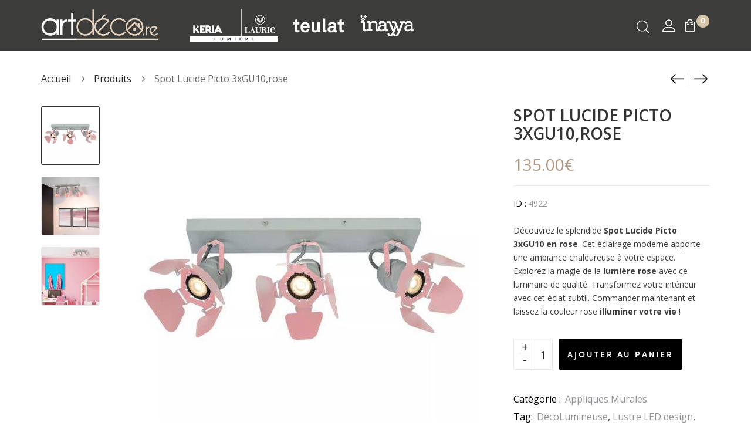

--- FILE ---
content_type: text/html; charset=UTF-8
request_url: https://www.artdeco.re/product/spot-lucide-picto-3xgu10rose/
body_size: 35702
content:
<!DOCTYPE html>
<html dir="ltr" lang="fr-FR" prefix="og: https://ogp.me/ns#" class="no-js no-svg">
<head>
    <meta charset="UTF-8">
    <meta name="viewport" content="width=device-width, initial-scale=1">
    <link rel="profile" href="https://gmpg.org/xfn/11">
	<title>Spot Lucide Picto 3xGU10 : L'éclat Subtil de la Couleur Rose</title>
	<style>img:is([sizes="auto" i], [sizes^="auto," i]) { contain-intrinsic-size: 3000px 1500px }</style>
	
		<!-- All in One SEO 4.9.2 - aioseo.com -->
	<meta name="description" content="Explorez la magie de la lumière rose avec ce luminaire de qualité et ransformez votre intérieur avec cet éclat subtil." />
	<meta name="robots" content="max-image-preview:large" />
	<link rel="canonical" href="https://www.artdeco.re/product/spot-lucide-picto-3xgu10rose/" />
	<meta name="generator" content="All in One SEO (AIOSEO) 4.9.2" />
		<meta property="og:locale" content="fr_FR" />
		<meta property="og:site_name" content="Les Meubles et Décorations qui illumineront votre Maison -" />
		<meta property="og:type" content="article" />
		<meta property="og:title" content="Spot Lucide Picto 3xGU10 : L&#039;éclat Subtil de la Couleur Rose" />
		<meta property="og:description" content="Explorez la magie de la lumière rose avec ce luminaire de qualité et ransformez votre intérieur avec cet éclat subtil." />
		<meta property="og:url" content="https://www.artdeco.re/product/spot-lucide-picto-3xgu10rose/" />
		<meta property="article:published_time" content="2024-01-25T02:04:12+00:00" />
		<meta property="article:modified_time" content="2024-01-25T02:43:41+00:00" />
		<meta property="article:publisher" content="https://www.facebook.com/artdecoreunion/" />
		<meta name="twitter:card" content="summary_large_image" />
		<meta name="twitter:title" content="Spot Lucide Picto 3xGU10 : L&#039;éclat Subtil de la Couleur Rose" />
		<meta name="twitter:description" content="Explorez la magie de la lumière rose avec ce luminaire de qualité et ransformez votre intérieur avec cet éclat subtil." />
		<script type="application/ld+json" class="aioseo-schema">
			{"@context":"https:\/\/schema.org","@graph":[{"@type":"BreadcrumbList","@id":"https:\/\/www.artdeco.re\/product\/spot-lucide-picto-3xgu10rose\/#breadcrumblist","itemListElement":[{"@type":"ListItem","@id":"https:\/\/www.artdeco.re#listItem","position":1,"name":"Accueil","item":"https:\/\/www.artdeco.re","nextItem":{"@type":"ListItem","@id":"https:\/\/www.artdeco.re\/boutique-en-ligne\/#listItem","name":"Boutique en Ligne"}},{"@type":"ListItem","@id":"https:\/\/www.artdeco.re\/boutique-en-ligne\/#listItem","position":2,"name":"Boutique en Ligne","item":"https:\/\/www.artdeco.re\/boutique-en-ligne\/","nextItem":{"@type":"ListItem","@id":"https:\/\/www.artdeco.re\/product-category\/keria-laurie-lumiere\/#listItem","name":"Keria | Laurie Lumi\u00e8re"},"previousItem":{"@type":"ListItem","@id":"https:\/\/www.artdeco.re#listItem","name":"Accueil"}},{"@type":"ListItem","@id":"https:\/\/www.artdeco.re\/product-category\/keria-laurie-lumiere\/#listItem","position":3,"name":"Keria | Laurie Lumi\u00e8re","item":"https:\/\/www.artdeco.re\/product-category\/keria-laurie-lumiere\/","nextItem":{"@type":"ListItem","@id":"https:\/\/www.artdeco.re\/product-category\/keria-laurie-lumiere\/appliques-keria\/#listItem","name":"Appliques"},"previousItem":{"@type":"ListItem","@id":"https:\/\/www.artdeco.re\/boutique-en-ligne\/#listItem","name":"Boutique en Ligne"}},{"@type":"ListItem","@id":"https:\/\/www.artdeco.re\/product-category\/keria-laurie-lumiere\/appliques-keria\/#listItem","position":4,"name":"Appliques","item":"https:\/\/www.artdeco.re\/product-category\/keria-laurie-lumiere\/appliques-keria\/","nextItem":{"@type":"ListItem","@id":"https:\/\/www.artdeco.re\/product-category\/keria-laurie-lumiere\/appliques-keria\/appliques-murales\/#listItem","name":"Appliques Murales"},"previousItem":{"@type":"ListItem","@id":"https:\/\/www.artdeco.re\/product-category\/keria-laurie-lumiere\/#listItem","name":"Keria | Laurie Lumi\u00e8re"}},{"@type":"ListItem","@id":"https:\/\/www.artdeco.re\/product-category\/keria-laurie-lumiere\/appliques-keria\/appliques-murales\/#listItem","position":5,"name":"Appliques Murales","item":"https:\/\/www.artdeco.re\/product-category\/keria-laurie-lumiere\/appliques-keria\/appliques-murales\/","nextItem":{"@type":"ListItem","@id":"https:\/\/www.artdeco.re\/product\/spot-lucide-picto-3xgu10rose\/#listItem","name":"Spot Lucide Picto 3xGU10,rose"},"previousItem":{"@type":"ListItem","@id":"https:\/\/www.artdeco.re\/product-category\/keria-laurie-lumiere\/appliques-keria\/#listItem","name":"Appliques"}},{"@type":"ListItem","@id":"https:\/\/www.artdeco.re\/product\/spot-lucide-picto-3xgu10rose\/#listItem","position":6,"name":"Spot Lucide Picto 3xGU10,rose","previousItem":{"@type":"ListItem","@id":"https:\/\/www.artdeco.re\/product-category\/keria-laurie-lumiere\/appliques-keria\/appliques-murales\/#listItem","name":"Appliques Murales"}}]},{"@type":"ItemPage","@id":"https:\/\/www.artdeco.re\/product\/spot-lucide-picto-3xgu10rose\/#itempage","url":"https:\/\/www.artdeco.re\/product\/spot-lucide-picto-3xgu10rose\/","name":"Spot Lucide Picto 3xGU10 : L'\u00e9clat Subtil de la Couleur Rose","description":"Explorez la magie de la lumi\u00e8re rose avec ce luminaire de qualit\u00e9 et ransformez votre int\u00e9rieur avec cet \u00e9clat subtil.","inLanguage":"fr-FR","isPartOf":{"@id":"https:\/\/www.artdeco.re\/#website"},"breadcrumb":{"@id":"https:\/\/www.artdeco.re\/product\/spot-lucide-picto-3xgu10rose\/#breadcrumblist"},"image":{"@type":"ImageObject","url":"https:\/\/www.artdeco.re\/wp-content\/uploads\/2024\/01\/Spot-de-Qualit\u00e9-Picto-Rose.jpg","@id":"https:\/\/www.artdeco.re\/product\/spot-lucide-picto-3xgu10rose\/#mainImage","width":2560,"height":2612,"caption":"Spot Plafonnier 3xGU10 Rose"},"primaryImageOfPage":{"@id":"https:\/\/www.artdeco.re\/product\/spot-lucide-picto-3xgu10rose\/#mainImage"},"datePublished":"2024-01-25T05:04:12+03:00","dateModified":"2024-01-25T05:43:41+03:00"},{"@type":"Organization","@id":"https:\/\/www.artdeco.re\/#organization","name":"Artdeco.re","url":"https:\/\/www.artdeco.re\/","logo":{"@type":"ImageObject","url":"https:\/\/www.artdeco.re\/wp-content\/uploads\/2020\/11\/artedeco_site_logo_200_black_ok.png","@id":"https:\/\/www.artdeco.re\/product\/spot-lucide-picto-3xgu10rose\/#organizationLogo","width":200,"height":57},"image":{"@id":"https:\/\/www.artdeco.re\/product\/spot-lucide-picto-3xgu10rose\/#organizationLogo"},"sameAs":["https:\/\/www.facebook.com\/artdecoreunion\/"]},{"@type":"WebSite","@id":"https:\/\/www.artdeco.re\/#website","url":"https:\/\/www.artdeco.re\/","name":"Les Meubles et D\u00e9corations qui illumineront votre Maison","inLanguage":"fr-FR","publisher":{"@id":"https:\/\/www.artdeco.re\/#organization"}}]}
		</script>
		<!-- All in One SEO -->

<link rel='dns-prefetch' href='//cdn.jsdelivr.net' />
<link rel='dns-prefetch' href='//fonts.googleapis.com' />
<link rel="alternate" type="application/rss+xml" title="Les Meubles et Décorations qui illumineront votre Maison &raquo; Flux" href="https://www.artdeco.re/feed/" />
<link rel="alternate" type="application/rss+xml" title="Les Meubles et Décorations qui illumineront votre Maison &raquo; Flux des commentaires" href="https://www.artdeco.re/comments/feed/" />
		<!-- This site uses the Google Analytics by MonsterInsights plugin v9.11.0 - Using Analytics tracking - https://www.monsterinsights.com/ -->
		<!-- Remarque : MonsterInsights n’est actuellement pas configuré sur ce site. Le propriétaire doit authentifier son compte Google Analytics dans les réglages de MonsterInsights.  -->
					<!-- No tracking code set -->
				<!-- / Google Analytics by MonsterInsights -->
		<script>
window._wpemojiSettings = {"baseUrl":"https:\/\/s.w.org\/images\/core\/emoji\/16.0.1\/72x72\/","ext":".png","svgUrl":"https:\/\/s.w.org\/images\/core\/emoji\/16.0.1\/svg\/","svgExt":".svg","source":{"concatemoji":"https:\/\/www.artdeco.re\/wp-includes\/js\/wp-emoji-release.min.js"}};
/*! This file is auto-generated */
!function(s,n){var o,i,e;function c(e){try{var t={supportTests:e,timestamp:(new Date).valueOf()};sessionStorage.setItem(o,JSON.stringify(t))}catch(e){}}function p(e,t,n){e.clearRect(0,0,e.canvas.width,e.canvas.height),e.fillText(t,0,0);var t=new Uint32Array(e.getImageData(0,0,e.canvas.width,e.canvas.height).data),a=(e.clearRect(0,0,e.canvas.width,e.canvas.height),e.fillText(n,0,0),new Uint32Array(e.getImageData(0,0,e.canvas.width,e.canvas.height).data));return t.every(function(e,t){return e===a[t]})}function u(e,t){e.clearRect(0,0,e.canvas.width,e.canvas.height),e.fillText(t,0,0);for(var n=e.getImageData(16,16,1,1),a=0;a<n.data.length;a++)if(0!==n.data[a])return!1;return!0}function f(e,t,n,a){switch(t){case"flag":return n(e,"\ud83c\udff3\ufe0f\u200d\u26a7\ufe0f","\ud83c\udff3\ufe0f\u200b\u26a7\ufe0f")?!1:!n(e,"\ud83c\udde8\ud83c\uddf6","\ud83c\udde8\u200b\ud83c\uddf6")&&!n(e,"\ud83c\udff4\udb40\udc67\udb40\udc62\udb40\udc65\udb40\udc6e\udb40\udc67\udb40\udc7f","\ud83c\udff4\u200b\udb40\udc67\u200b\udb40\udc62\u200b\udb40\udc65\u200b\udb40\udc6e\u200b\udb40\udc67\u200b\udb40\udc7f");case"emoji":return!a(e,"\ud83e\udedf")}return!1}function g(e,t,n,a){var r="undefined"!=typeof WorkerGlobalScope&&self instanceof WorkerGlobalScope?new OffscreenCanvas(300,150):s.createElement("canvas"),o=r.getContext("2d",{willReadFrequently:!0}),i=(o.textBaseline="top",o.font="600 32px Arial",{});return e.forEach(function(e){i[e]=t(o,e,n,a)}),i}function t(e){var t=s.createElement("script");t.src=e,t.defer=!0,s.head.appendChild(t)}"undefined"!=typeof Promise&&(o="wpEmojiSettingsSupports",i=["flag","emoji"],n.supports={everything:!0,everythingExceptFlag:!0},e=new Promise(function(e){s.addEventListener("DOMContentLoaded",e,{once:!0})}),new Promise(function(t){var n=function(){try{var e=JSON.parse(sessionStorage.getItem(o));if("object"==typeof e&&"number"==typeof e.timestamp&&(new Date).valueOf()<e.timestamp+604800&&"object"==typeof e.supportTests)return e.supportTests}catch(e){}return null}();if(!n){if("undefined"!=typeof Worker&&"undefined"!=typeof OffscreenCanvas&&"undefined"!=typeof URL&&URL.createObjectURL&&"undefined"!=typeof Blob)try{var e="postMessage("+g.toString()+"("+[JSON.stringify(i),f.toString(),p.toString(),u.toString()].join(",")+"));",a=new Blob([e],{type:"text/javascript"}),r=new Worker(URL.createObjectURL(a),{name:"wpTestEmojiSupports"});return void(r.onmessage=function(e){c(n=e.data),r.terminate(),t(n)})}catch(e){}c(n=g(i,f,p,u))}t(n)}).then(function(e){for(var t in e)n.supports[t]=e[t],n.supports.everything=n.supports.everything&&n.supports[t],"flag"!==t&&(n.supports.everythingExceptFlag=n.supports.everythingExceptFlag&&n.supports[t]);n.supports.everythingExceptFlag=n.supports.everythingExceptFlag&&!n.supports.flag,n.DOMReady=!1,n.readyCallback=function(){n.DOMReady=!0}}).then(function(){return e}).then(function(){var e;n.supports.everything||(n.readyCallback(),(e=n.source||{}).concatemoji?t(e.concatemoji):e.wpemoji&&e.twemoji&&(t(e.twemoji),t(e.wpemoji)))}))}((window,document),window._wpemojiSettings);
</script>
<link rel='stylesheet' id='alma-widget-block-frontend-css' href='https://www.artdeco.re/wp-content/plugins/alma-gateway-for-woocommerce//build/alma-widget-block/alma-widget-block-view.css'  media='all' />
<link rel='stylesheet' id='alma-widget-block-frontend-cdn-css' href='https://cdn.jsdelivr.net/npm/@alma/widgets@4.X.X/dist/widgets.min.css'  media='all' />
<style id='wp-emoji-styles-inline-css' type='text/css'>

	img.wp-smiley, img.emoji {
		display: inline !important;
		border: none !important;
		box-shadow: none !important;
		height: 1em !important;
		width: 1em !important;
		margin: 0 0.07em !important;
		vertical-align: -0.1em !important;
		background: none !important;
		padding: 0 !important;
	}
</style>
<link rel='stylesheet' id='wp-block-library-css' href='https://www.artdeco.re/wp-includes/css/dist/block-library/style.min.css'  media='all' />
<style id='wp-block-library-theme-inline-css' type='text/css'>
.wp-block-audio :where(figcaption){color:#555;font-size:13px;text-align:center}.is-dark-theme .wp-block-audio :where(figcaption){color:#ffffffa6}.wp-block-audio{margin:0 0 1em}.wp-block-code{border:1px solid #ccc;border-radius:4px;font-family:Menlo,Consolas,monaco,monospace;padding:.8em 1em}.wp-block-embed :where(figcaption){color:#555;font-size:13px;text-align:center}.is-dark-theme .wp-block-embed :where(figcaption){color:#ffffffa6}.wp-block-embed{margin:0 0 1em}.blocks-gallery-caption{color:#555;font-size:13px;text-align:center}.is-dark-theme .blocks-gallery-caption{color:#ffffffa6}:root :where(.wp-block-image figcaption){color:#555;font-size:13px;text-align:center}.is-dark-theme :root :where(.wp-block-image figcaption){color:#ffffffa6}.wp-block-image{margin:0 0 1em}.wp-block-pullquote{border-bottom:4px solid;border-top:4px solid;color:currentColor;margin-bottom:1.75em}.wp-block-pullquote cite,.wp-block-pullquote footer,.wp-block-pullquote__citation{color:currentColor;font-size:.8125em;font-style:normal;text-transform:uppercase}.wp-block-quote{border-left:.25em solid;margin:0 0 1.75em;padding-left:1em}.wp-block-quote cite,.wp-block-quote footer{color:currentColor;font-size:.8125em;font-style:normal;position:relative}.wp-block-quote:where(.has-text-align-right){border-left:none;border-right:.25em solid;padding-left:0;padding-right:1em}.wp-block-quote:where(.has-text-align-center){border:none;padding-left:0}.wp-block-quote.is-large,.wp-block-quote.is-style-large,.wp-block-quote:where(.is-style-plain){border:none}.wp-block-search .wp-block-search__label{font-weight:700}.wp-block-search__button{border:1px solid #ccc;padding:.375em .625em}:where(.wp-block-group.has-background){padding:1.25em 2.375em}.wp-block-separator.has-css-opacity{opacity:.4}.wp-block-separator{border:none;border-bottom:2px solid;margin-left:auto;margin-right:auto}.wp-block-separator.has-alpha-channel-opacity{opacity:1}.wp-block-separator:not(.is-style-wide):not(.is-style-dots){width:100px}.wp-block-separator.has-background:not(.is-style-dots){border-bottom:none;height:1px}.wp-block-separator.has-background:not(.is-style-wide):not(.is-style-dots){height:2px}.wp-block-table{margin:0 0 1em}.wp-block-table td,.wp-block-table th{word-break:normal}.wp-block-table :where(figcaption){color:#555;font-size:13px;text-align:center}.is-dark-theme .wp-block-table :where(figcaption){color:#ffffffa6}.wp-block-video :where(figcaption){color:#555;font-size:13px;text-align:center}.is-dark-theme .wp-block-video :where(figcaption){color:#ffffffa6}.wp-block-video{margin:0 0 1em}:root :where(.wp-block-template-part.has-background){margin-bottom:0;margin-top:0;padding:1.25em 2.375em}
</style>
<style id='classic-theme-styles-inline-css' type='text/css'>
/*! This file is auto-generated */
.wp-block-button__link{color:#fff;background-color:#32373c;border-radius:9999px;box-shadow:none;text-decoration:none;padding:calc(.667em + 2px) calc(1.333em + 2px);font-size:1.125em}.wp-block-file__button{background:#32373c;color:#fff;text-decoration:none}
</style>
<link rel='stylesheet' id='aioseo/css/src/vue/standalone/blocks/table-of-contents/global.scss-css' href='https://www.artdeco.re/wp-content/plugins/all-in-one-seo-pack/dist/Lite/assets/css/table-of-contents/global.e90f6d47.css'  media='all' />
<style id='global-styles-inline-css' type='text/css'>
:root{--wp--preset--aspect-ratio--square: 1;--wp--preset--aspect-ratio--4-3: 4/3;--wp--preset--aspect-ratio--3-4: 3/4;--wp--preset--aspect-ratio--3-2: 3/2;--wp--preset--aspect-ratio--2-3: 2/3;--wp--preset--aspect-ratio--16-9: 16/9;--wp--preset--aspect-ratio--9-16: 9/16;--wp--preset--color--black: #000000;--wp--preset--color--cyan-bluish-gray: #abb8c3;--wp--preset--color--white: #ffffff;--wp--preset--color--pale-pink: #f78da7;--wp--preset--color--vivid-red: #cf2e2e;--wp--preset--color--luminous-vivid-orange: #ff6900;--wp--preset--color--luminous-vivid-amber: #fcb900;--wp--preset--color--light-green-cyan: #7bdcb5;--wp--preset--color--vivid-green-cyan: #00d084;--wp--preset--color--pale-cyan-blue: #8ed1fc;--wp--preset--color--vivid-cyan-blue: #0693e3;--wp--preset--color--vivid-purple: #9b51e0;--wp--preset--gradient--vivid-cyan-blue-to-vivid-purple: linear-gradient(135deg,rgba(6,147,227,1) 0%,rgb(155,81,224) 100%);--wp--preset--gradient--light-green-cyan-to-vivid-green-cyan: linear-gradient(135deg,rgb(122,220,180) 0%,rgb(0,208,130) 100%);--wp--preset--gradient--luminous-vivid-amber-to-luminous-vivid-orange: linear-gradient(135deg,rgba(252,185,0,1) 0%,rgba(255,105,0,1) 100%);--wp--preset--gradient--luminous-vivid-orange-to-vivid-red: linear-gradient(135deg,rgba(255,105,0,1) 0%,rgb(207,46,46) 100%);--wp--preset--gradient--very-light-gray-to-cyan-bluish-gray: linear-gradient(135deg,rgb(238,238,238) 0%,rgb(169,184,195) 100%);--wp--preset--gradient--cool-to-warm-spectrum: linear-gradient(135deg,rgb(74,234,220) 0%,rgb(151,120,209) 20%,rgb(207,42,186) 40%,rgb(238,44,130) 60%,rgb(251,105,98) 80%,rgb(254,248,76) 100%);--wp--preset--gradient--blush-light-purple: linear-gradient(135deg,rgb(255,206,236) 0%,rgb(152,150,240) 100%);--wp--preset--gradient--blush-bordeaux: linear-gradient(135deg,rgb(254,205,165) 0%,rgb(254,45,45) 50%,rgb(107,0,62) 100%);--wp--preset--gradient--luminous-dusk: linear-gradient(135deg,rgb(255,203,112) 0%,rgb(199,81,192) 50%,rgb(65,88,208) 100%);--wp--preset--gradient--pale-ocean: linear-gradient(135deg,rgb(255,245,203) 0%,rgb(182,227,212) 50%,rgb(51,167,181) 100%);--wp--preset--gradient--electric-grass: linear-gradient(135deg,rgb(202,248,128) 0%,rgb(113,206,126) 100%);--wp--preset--gradient--midnight: linear-gradient(135deg,rgb(2,3,129) 0%,rgb(40,116,252) 100%);--wp--preset--font-size--small: 13px;--wp--preset--font-size--medium: 20px;--wp--preset--font-size--large: 36px;--wp--preset--font-size--x-large: 42px;--wp--preset--font-size--normal: 14px;--wp--preset--font-size--huge: 48px;--wp--preset--spacing--20: 0.44rem;--wp--preset--spacing--30: 0.67rem;--wp--preset--spacing--40: 1rem;--wp--preset--spacing--50: 1.5rem;--wp--preset--spacing--60: 2.25rem;--wp--preset--spacing--70: 3.38rem;--wp--preset--spacing--80: 5.06rem;--wp--preset--shadow--natural: 6px 6px 9px rgba(0, 0, 0, 0.2);--wp--preset--shadow--deep: 12px 12px 50px rgba(0, 0, 0, 0.4);--wp--preset--shadow--sharp: 6px 6px 0px rgba(0, 0, 0, 0.2);--wp--preset--shadow--outlined: 6px 6px 0px -3px rgba(255, 255, 255, 1), 6px 6px rgba(0, 0, 0, 1);--wp--preset--shadow--crisp: 6px 6px 0px rgba(0, 0, 0, 1);}:where(.is-layout-flex){gap: 0.5em;}:where(.is-layout-grid){gap: 0.5em;}body .is-layout-flex{display: flex;}.is-layout-flex{flex-wrap: wrap;align-items: center;}.is-layout-flex > :is(*, div){margin: 0;}body .is-layout-grid{display: grid;}.is-layout-grid > :is(*, div){margin: 0;}:where(.wp-block-columns.is-layout-flex){gap: 2em;}:where(.wp-block-columns.is-layout-grid){gap: 2em;}:where(.wp-block-post-template.is-layout-flex){gap: 1.25em;}:where(.wp-block-post-template.is-layout-grid){gap: 1.25em;}.has-black-color{color: var(--wp--preset--color--black) !important;}.has-cyan-bluish-gray-color{color: var(--wp--preset--color--cyan-bluish-gray) !important;}.has-white-color{color: var(--wp--preset--color--white) !important;}.has-pale-pink-color{color: var(--wp--preset--color--pale-pink) !important;}.has-vivid-red-color{color: var(--wp--preset--color--vivid-red) !important;}.has-luminous-vivid-orange-color{color: var(--wp--preset--color--luminous-vivid-orange) !important;}.has-luminous-vivid-amber-color{color: var(--wp--preset--color--luminous-vivid-amber) !important;}.has-light-green-cyan-color{color: var(--wp--preset--color--light-green-cyan) !important;}.has-vivid-green-cyan-color{color: var(--wp--preset--color--vivid-green-cyan) !important;}.has-pale-cyan-blue-color{color: var(--wp--preset--color--pale-cyan-blue) !important;}.has-vivid-cyan-blue-color{color: var(--wp--preset--color--vivid-cyan-blue) !important;}.has-vivid-purple-color{color: var(--wp--preset--color--vivid-purple) !important;}.has-black-background-color{background-color: var(--wp--preset--color--black) !important;}.has-cyan-bluish-gray-background-color{background-color: var(--wp--preset--color--cyan-bluish-gray) !important;}.has-white-background-color{background-color: var(--wp--preset--color--white) !important;}.has-pale-pink-background-color{background-color: var(--wp--preset--color--pale-pink) !important;}.has-vivid-red-background-color{background-color: var(--wp--preset--color--vivid-red) !important;}.has-luminous-vivid-orange-background-color{background-color: var(--wp--preset--color--luminous-vivid-orange) !important;}.has-luminous-vivid-amber-background-color{background-color: var(--wp--preset--color--luminous-vivid-amber) !important;}.has-light-green-cyan-background-color{background-color: var(--wp--preset--color--light-green-cyan) !important;}.has-vivid-green-cyan-background-color{background-color: var(--wp--preset--color--vivid-green-cyan) !important;}.has-pale-cyan-blue-background-color{background-color: var(--wp--preset--color--pale-cyan-blue) !important;}.has-vivid-cyan-blue-background-color{background-color: var(--wp--preset--color--vivid-cyan-blue) !important;}.has-vivid-purple-background-color{background-color: var(--wp--preset--color--vivid-purple) !important;}.has-black-border-color{border-color: var(--wp--preset--color--black) !important;}.has-cyan-bluish-gray-border-color{border-color: var(--wp--preset--color--cyan-bluish-gray) !important;}.has-white-border-color{border-color: var(--wp--preset--color--white) !important;}.has-pale-pink-border-color{border-color: var(--wp--preset--color--pale-pink) !important;}.has-vivid-red-border-color{border-color: var(--wp--preset--color--vivid-red) !important;}.has-luminous-vivid-orange-border-color{border-color: var(--wp--preset--color--luminous-vivid-orange) !important;}.has-luminous-vivid-amber-border-color{border-color: var(--wp--preset--color--luminous-vivid-amber) !important;}.has-light-green-cyan-border-color{border-color: var(--wp--preset--color--light-green-cyan) !important;}.has-vivid-green-cyan-border-color{border-color: var(--wp--preset--color--vivid-green-cyan) !important;}.has-pale-cyan-blue-border-color{border-color: var(--wp--preset--color--pale-cyan-blue) !important;}.has-vivid-cyan-blue-border-color{border-color: var(--wp--preset--color--vivid-cyan-blue) !important;}.has-vivid-purple-border-color{border-color: var(--wp--preset--color--vivid-purple) !important;}.has-vivid-cyan-blue-to-vivid-purple-gradient-background{background: var(--wp--preset--gradient--vivid-cyan-blue-to-vivid-purple) !important;}.has-light-green-cyan-to-vivid-green-cyan-gradient-background{background: var(--wp--preset--gradient--light-green-cyan-to-vivid-green-cyan) !important;}.has-luminous-vivid-amber-to-luminous-vivid-orange-gradient-background{background: var(--wp--preset--gradient--luminous-vivid-amber-to-luminous-vivid-orange) !important;}.has-luminous-vivid-orange-to-vivid-red-gradient-background{background: var(--wp--preset--gradient--luminous-vivid-orange-to-vivid-red) !important;}.has-very-light-gray-to-cyan-bluish-gray-gradient-background{background: var(--wp--preset--gradient--very-light-gray-to-cyan-bluish-gray) !important;}.has-cool-to-warm-spectrum-gradient-background{background: var(--wp--preset--gradient--cool-to-warm-spectrum) !important;}.has-blush-light-purple-gradient-background{background: var(--wp--preset--gradient--blush-light-purple) !important;}.has-blush-bordeaux-gradient-background{background: var(--wp--preset--gradient--blush-bordeaux) !important;}.has-luminous-dusk-gradient-background{background: var(--wp--preset--gradient--luminous-dusk) !important;}.has-pale-ocean-gradient-background{background: var(--wp--preset--gradient--pale-ocean) !important;}.has-electric-grass-gradient-background{background: var(--wp--preset--gradient--electric-grass) !important;}.has-midnight-gradient-background{background: var(--wp--preset--gradient--midnight) !important;}.has-small-font-size{font-size: var(--wp--preset--font-size--small) !important;}.has-medium-font-size{font-size: var(--wp--preset--font-size--medium) !important;}.has-large-font-size{font-size: var(--wp--preset--font-size--large) !important;}.has-x-large-font-size{font-size: var(--wp--preset--font-size--x-large) !important;}
:where(.wp-block-post-template.is-layout-flex){gap: 1.25em;}:where(.wp-block-post-template.is-layout-grid){gap: 1.25em;}
:where(.wp-block-columns.is-layout-flex){gap: 2em;}:where(.wp-block-columns.is-layout-grid){gap: 2em;}
:root :where(.wp-block-pullquote){font-size: 1.5em;line-height: 1.6;}
</style>
<link rel='stylesheet' id='contact-form-7-css' href='https://www.artdeco.re/wp-content/plugins/contact-form-7/includes/css/styles.css'  media='all' />
<link rel='stylesheet' id='bootstrap-css' href='https://www.artdeco.re/wp-content/plugins/fami-buy-together/assets/vendors/bootstrap/bootstrap.min.css'  media='all' />
<link rel='stylesheet' id='famibt-frontend-css' href='https://www.artdeco.re/wp-content/plugins/fami-buy-together/assets/css/frontend.css'  media='all' />
<link rel='stylesheet' id='famisp-frontend-css' href='https://www.artdeco.re/wp-content/plugins/fami-sales-popup/assets/css/frontend.css'  media='all' />
<link rel='stylesheet' id='menu-image-css' href='https://www.artdeco.re/wp-content/plugins/menu-image/includes/css/menu-image.css'  media='all' />
<link rel='stylesheet' id='dashicons-css' href='https://www.artdeco.re/wp-includes/css/dashicons.min.css'  media='all' />
<style id='dashicons-inline-css' type='text/css'>
[data-font="Dashicons"]:before {font-family: 'Dashicons' !important;content: attr(data-icon) !important;speak: none !important;font-weight: normal !important;font-variant: normal !important;text-transform: none !important;line-height: 1 !important;font-style: normal !important;-webkit-font-smoothing: antialiased !important;-moz-osx-font-smoothing: grayscale !important;}
</style>
<link rel='stylesheet' id='rs-plugin-settings-css' href='https://www.artdeco.re/wp-content/plugins/revslider/public/assets/css/rs6.css'  media='all' />
<style id='rs-plugin-settings-inline-css' type='text/css'>
#rs-demo-id {}
</style>
<link rel='stylesheet' id='photoswipe-css' href='https://www.artdeco.re/wp-content/plugins/woocommerce/assets/css/photoswipe/photoswipe.min.css'  media='all' />
<link rel='stylesheet' id='photoswipe-default-skin-css' href='https://www.artdeco.re/wp-content/plugins/woocommerce/assets/css/photoswipe/default-skin/default-skin.min.css'  media='all' />
<style id='woocommerce-inline-inline-css' type='text/css'>
.woocommerce form .form-row .required { visibility: visible; }
</style>
<link rel='stylesheet' id='woo-variation-swatches-css' href='https://www.artdeco.re/wp-content/plugins/woo-variation-swatches/assets/css/frontend.min.css'  media='all' />
<style id='woo-variation-swatches-inline-css' type='text/css'>
:root {
--wvs-tick:url("data:image/svg+xml;utf8,%3Csvg filter='drop-shadow(0px 0px 2px rgb(0 0 0 / .8))' xmlns='http://www.w3.org/2000/svg'  viewBox='0 0 30 30'%3E%3Cpath fill='none' stroke='%23ffffff' stroke-linecap='round' stroke-linejoin='round' stroke-width='4' d='M4 16L11 23 27 7'/%3E%3C/svg%3E");

--wvs-cross:url("data:image/svg+xml;utf8,%3Csvg filter='drop-shadow(0px 0px 5px rgb(255 255 255 / .6))' xmlns='http://www.w3.org/2000/svg' width='72px' height='72px' viewBox='0 0 24 24'%3E%3Cpath fill='none' stroke='%23ff0000' stroke-linecap='round' stroke-width='0.6' d='M5 5L19 19M19 5L5 19'/%3E%3C/svg%3E");
--wvs-single-product-item-width:30px;
--wvs-single-product-item-height:30px;
--wvs-single-product-item-font-size:16px}
</style>
<link rel='stylesheet' id='yaydp-frontend-pricing-table-css' href='https://www.artdeco.re/wp-content/plugins/yaypricing/assets/css/pricing-table.css'  media='all' />
<link rel='stylesheet' id='yaydp-frontend-index-css' href='https://www.artdeco.re/wp-content/plugins/yaypricing/assets/css/index.css'  media='all' />
<link rel='stylesheet' id='yith-quick-view-css' href='https://www.artdeco.re/wp-content/plugins/yith-woocommerce-quick-view/assets/css/yith-quick-view.css'  media='all' />
<style id='yith-quick-view-inline-css' type='text/css'>

				#yith-quick-view-modal .yith-quick-view-overlay{background:rgba( 0, 0, 0, 0.8)}
				#yith-quick-view-modal .yith-wcqv-main{background:#ffffff;}
				#yith-quick-view-close{color:#cdcdcd;}
				#yith-quick-view-close:hover{color:#ff0000;}
</style>
<link rel='stylesheet' id='cize-googlefonts-css' href='https://fonts.googleapis.com/css?family=Open+Sans%3A300%2C400%2C600%2C700%2C800%7COpen+Sans%3Aregular&#038;subset=latin%2Clatin-ext'  media='all' />
<link rel='stylesheet' id='boostrap-css' href='https://www.artdeco.re/wp-content/themes/cize/assets/css/bootstrap.min.css'  media='all' />
<link rel='stylesheet' id='owl-carousel-css' href='https://www.artdeco.re/wp-content/themes/cize/assets/css/owl.carousel.min.css'  media='all' />
<link rel='stylesheet' id='font-awesome-css' href='https://www.artdeco.re/wp-content/themes/cize/assets/css/font-awesome.min.css'  media='all' />
<style id='font-awesome-inline-css' type='text/css'>
[data-font="FontAwesome"]:before {font-family: 'FontAwesome' !important;content: attr(data-icon) !important;speak: none !important;font-weight: normal !important;font-variant: normal !important;text-transform: none !important;line-height: 1 !important;font-style: normal !important;-webkit-font-smoothing: antialiased !important;-moz-osx-font-smoothing: grayscale !important;}
</style>
<link rel='stylesheet' id='flat-icons-css' href='https://www.artdeco.re/wp-content/themes/cize/assets/fonts/flaticon.css'  media='all' />
<link rel='stylesheet' id='scrollbar-css' href='https://www.artdeco.re/wp-content/themes/cize/assets/css/jquery.scrollbar.css'  media='all' />
<link rel='stylesheet' id='animation-on-scroll-css' href='https://www.artdeco.re/wp-content/themes/cize/assets/css/animation-on-scroll.css'  media='all' />
<link rel='stylesheet' id='cize-main-style-css' href='https://www.artdeco.re/wp-content/themes/cize/style.css'  media='all' />
<link rel='stylesheet' id='dflip-style-css' href='https://www.artdeco.re/wp-content/plugins/3d-flipbook-dflip-lite/assets/css/dflip.min.css'  media='all' />
<link rel='stylesheet' id='prdctfltr-css' href='https://www.artdeco.re/wp-content/plugins/prdctfltr/lib/css/style.min.css'  media='all' />
<link rel='stylesheet' id='cize_custom_css-css' href='https://www.artdeco.re/wp-content/themes/cize/assets/css/customs.css'  media='all' />
<style id='cize_custom_css-inline-css' type='text/css'>
.vc_custom_1653989450888{margin-right: 100px !important;margin-left: 50px !important;}.vc_custom_1653984303989{padding-bottom: 20px !important;}.vc_custom_1653919973346{padding-bottom: 20px !important;}.vc_custom_1653919979642{padding-bottom: 20px !important;}.vc_custom_1653919988370{padding-bottom: 20px !important;}.vc_custom_1653984312573{padding-bottom: 20px !important;}.vc_custom_1653919610876{padding-bottom: 30px !important;}.vc_custom_1653920007450{padding-bottom: 20px !important;}.vc_custom_1653920013122{padding-bottom: 20px !important;}.vc_custom_1614237435900{padding-bottom: 30px !important;}.vc_custom_1614237453091{padding-bottom: 30px !important;}.vc_custom_1614237465260{padding-bottom: 30px !important;}.vc_custom_1614237538027{padding-bottom: 30px !important;}.vc_custom_1614172891222{padding-bottom: 30px !important;}.vc_custom_1653989544102{margin-right: 250px !important;margin-left: 50px !important;}.vc_custom_1653925446151{padding-bottom: 20px !important;}.vc_custom_1653925452950{padding-bottom: 20px !important;}.vc_custom_1653925457591{padding-bottom: 20px !important;}.vc_custom_1653925462182{padding-bottom: 20px !important;}.vc_custom_1593075094438{padding-bottom: 30px !important;}.vc_custom_1593075855723{padding-bottom: 30px !important;}.vc_custom_1593075873722{padding-bottom: 30px !important;}.vc_custom_1593077279274{padding-bottom: 30px !important;}.vc_custom_1593077229264{padding-bottom: 30px !important;}.vc_custom_1593077311675{padding-bottom: 30px !important;}.vc_custom_1593076161551{padding-bottom: 30px !important;}.vc_custom_1593076178069{padding-bottom: 30px !important;}.vc_custom_1593077516460{padding-bottom: 30px !important;}.vc_custom_1593077526842{padding-bottom: 30px !important;}.vc_custom_1549847864602{padding-bottom: 30px !important;}.vc_custom_1549847883947{padding-bottom: 30px !important;}.vc_custom_1549847892595{padding-bottom: 30px !important;}.vc_custom_1549847912090{padding-bottom: 30px !important;}.vc_custom_1553588781749{margin-bottom: 30px !important;}.vc_custom_1553588791582{margin-bottom: 30px !important;}@media (max-width: 1920px){ .responsive_js_composer_custom_css_1928798046 { width:31.2%!important;} }@media (max-width: 1920px){ .responsive_js_composer_custom_css_1351283149 { width:31.2%!important;} }@media (max-width: 1920px){ .responsive_js_composer_custom_css_1575994563 { width:37.6%!important;} }
body{font-family: "Open Sans";font-weight: 400;font-size:14px;}body
				{
					font-family: "Open Sans";
				}
			
				
		        .cize-newsletter .newsletter-form-wrap button,
                .cize-categories.style-02 .button,
				.post-password-form input[type="submit"]:hover,
                .woocommerce-error .button:hover, .woocommerce-info .button:hover, .woocommerce-message .button:hover,
                .widget_shopping_cart .woocommerce-mini-cart__buttons .button.checkout,
                .widget_shopping_cart .woocommerce-mini-cart__buttons .button:not(.checkout):hover,
                #widget-area .widget .select2-container--default .select2-selection--multiple .select2-selection__choice,
                .woocommerce-widget-layered-nav-dropdown .woocommerce-widget-layered-nav-dropdown__submit:hover,
                .fami-btn:hover,
                .owl-dots .owl-dot.active,
                .owl-dots .owl-dot:hover,
                .search-view,
                .header .cize-minicart .mini-cart-icon .minicart-number,
                .header .minicart-content-inner .minicart-number-items,
                .header-table .header-control-wrap .header-search-box .search-icon,
                .header-color-light .header-table .header-control-wrap .header-search-box .search-icon:hover,
                .datebox span:last-child,
                .comment-form .form-submit #submit:hover,
                .cize-categories.style-04 .cize-category-wrap .category-name:first-child a,
                .cize-categories.style-04 .cize-category-wrap .category-name a:hover,
                .cize-tabs.style-04 .button-tabs:hover,
                .product-item .button-loop-action .add-to-cart:hover,
                .product-item .button-loop-action .yith-wcqv-button:hover,
                .product-item .button-loop-action .yith-wcwl-add-to-wishlist:hover,
                .product-item .button-loop-action .compare-button:hover,
                .product-item .button-loop-action .yith-wcqv-button:hover,
                .cize-products.style-3 .product-title-wrap .button-products:hover,
                .cize-products.style-4 .owl-dots .owl-dot.active,
                .cize-dealproduct.style-01 .product-info .process-valiable .valiable-total .process,
                .cize-search.style-01 .search-fields .search-submit,
                .reset_variations:hover,
                .summary .cart .single_add_to_cart_button:hover,
                .sticky_info_single_product button.cize-single-add-to-cart-btn.btn.button,
                .social-share-product,
                .product-grid-title::before,
                .part-filter-wrap .filter-toggle,
                .part-filter-wrap .filter-toggle-button,
                a.backtotop,
                .widget_categories ul li a:hover::before,
                .widget_search .searchform button:hover,
                .cize_socials_list_widget .social::before,
                .cize_newsletter_widget button,
                .loadmore-product:hover span:first-child,
                span.prdctfltr_title_selected,
                span.prdctfltr_reset-clone:hover,
                .onsale,
                 #yith-wcwl-popup-message,
                .return-to-shop .button:hover,
                 body .woocommerce table.shop_table .product-add-to-cart .add_to_cart:hover,
                .actions-btn .shopping:hover,
                .actions .coupon .button:hover,
                .wc-proceed-to-checkout .checkout-button:hover,
                .woocommerce-MyAccount-content input.button:hover,
                .track_order .form-tracking .button:hover,
                body.error404 .error-404 .button:hover,
                 #popup-newsletter .newsletter-form-wrap .submit-newsletter:hover,
                .wpcf7-form .wpcf7-submit:hover,
                .cize-socials .socials-inner a::before,
                 .error404 .cize-searchform button:hover,
                .page-404 a.button,
                .cize-content-single-product-mobile .product-mobile-layout .woocommerce-product-gallery .flex-control-nav.flex-control-thumbs li img.flex-active,
                .bestseller-cat-products .block-title > a {
                    background-color: #d4c2a9;
                }
                a:hover, a:focus, a:active,
                .wcml-dropdown .wcml-cs-submenu li:hover > a,
                .horizon-menu .main-menu .menu-item:hover > a,
                .horizon-menu .main-menu .menu-item .submenu .menu-item:hover > a,
                .horizon-menu .main-menu .menu-item:hover > .toggle-submenu,
                .close-vertical-menu:hover,
                .vertical-menu .main-navigation .main-menu > .menu-item:hover > a,
                .header-search-box > .icons:hover,
                .instant-search-close:hover,
                .instant-search-modal .product-cats label span:hover,
                .instant-search-modal .product-cats label.selected span,
                .currency-language .dropdown .active a,
                header .wcml_currency_switcher li li a:hover,
                .header .cize-minicart:hover .mini-cart-icon,
                .header .minicart-content-inner .close-minicart:hover,
                .header .minicart-items .product-cart .product-remove .remove:hover,
                .header .minicart-content-inner .actions .button:hover,
                .header .to-cart:hover,
                .single-post-info .categories a:hover,
                .filter-button-group .filter-list .blog-filter.active,
                .cize-contact ul > li,
                .cize-custommenu .menu > li > a:hover,
                .cize-categories.style-01 .cize-category-wrap .button,
                .cize-tabs.style-01 .tab-link > li.active,
                .deals-in-wrap .deals-title::before,
                .woocommerce-product-gallery .woocommerce-product-gallery__trigger:hover,
                .woocommerce-product-gallery .flex-control-nav.flex-control-thumbs .slick-arrow,
                .summary .woocommerce-product-rating .woocommerce-review-link:hover,
                .summary .stock.out-of-stock,
                .woocommerce-product-details__short-description li,
                div button.close,
                .product_meta a:hover,
                p.stars:hover a:before,
                p.stars.selected:not(:hover) a:before,
                .total-price-html,
                div.famibt-wrap .famibt-item .famibt-price,
                .famibt-wrap ins,
                .WOOF_Widget .woof_container .icheckbox_flat-purple.checked ~ label,
                .WOOF_Widget .woof_container .iradio_flat-purple.checked ~ label,
                .WOOF_Widget .woof_container li label.hover,
                .WOOF_Widget .woof_container li label.hover,
                .box-mobile-menu .back-menu:hover,
                .box-mobile-menu .close-menu:hover,
                .box-mobile-menu .main-menu .menu-item.active > a,
                .box-mobile-menu .main-menu .menu-item:hover > a,
                .box-mobile-menu .main-menu .menu-item:hover > .toggle-submenu::before,
                nav.woocommerce-breadcrumb a:hover,
                .toolbar-products .category-filter li.active a,
                .toolbar-products .category-filter li a:hover,
                div.prdctfltr_wc.prdctfltr_round .prdctfltr_filter label.prdctfltr_active > span,
                div.prdctfltr_wc.prdctfltr_round .prdctfltr_filter label:hover > span,
                div.prdctfltr_wc.prdctfltr_round .prdctfltr_filter label:hover,
                .prdctfltr_sc.hide-cat-thumbs .product-category h2.woocommerce-loop-category__title:hover,
                .toolbar-products-mobile .cat-item.active, .toolbar-products-mobile .cat-item.active a,
                .real-mobile-toolbar.toolbar-products-shortcode .cat-item.active, .real-mobile-toolbar.toolbar-products-shortcode .cat-item.active a,
                .enable-shop-page-mobile .shop-page a.products-size.products-list.active,
                .enable-shop-page-mobile .woocommerce-page-header ul .line-hover a:hover,
                .enable-shop-page-mobile .woocommerce-page-header ul .line-hover.active a,
                .price ins,
                body .woocommerce table.shop_table tr td.product-remove a:hover,
                .validate-required label::after,
                .woocommerce-MyAccount-navigation > ul li.is-active a {
                    color: #d4c2a9;
                }
                .header.style-06 .header-table .header-control-wrap .header-search-box .search-icon:hover {
                    color: #d4c2a9 !important;
                }
                .widget_tag_cloud .tagcloud a:hover,
                .post-item .tags a:hover,
                .cize-share-socials a:hover,
                .cize-tabs.style-02 .tab-link > li.active > a,
                .cize-tabs.style-04 .tab-link > li.active > a,
                .cize-tabs.style-05 .tab-link > li.active > a,
                .cize-tabs.style-02 .tab-link > li > a:hover,
                .cize-tabs.style-04 .tab-link > li > a:hover,
                .cize-tabs.style-05 .tab-link > li > a:hover,
                .summary .compare:hover,
                .woocommerce-cart-form-mobile .actions .actions-btn .shopping:hover {
                    background-color: #d4c2a9;
                    border-color: #d4c2a9;
                }
                blockquote, q {
                    border-left: 3px solid #d4c2a9;
                }
                .banner-page .content-banner .page-title::before { 
                    border: 1px solid #d4c2a9;
                }
                .instant-search-modal .product-cats label span::before,
                .cize-tabs.style-01 .tab-link > li a::before {
                    border-bottom: 1px solid #d4c2a9;
                }
                .cize-ripple div,
                .currency-language .wcml-dropdown-click a.wcml-cs-item-toggle:hover::before,
                .currency-language .dropdown > a:hover::before {
                    border-color: #d4c2a9;
                }
                .currency-language .wcml-dropdown-click a.wcml-cs-item-toggle:hover::after,
                .currency-language .dropdown > a:hover::after {
                    border-color: #d4c2a9 transparent transparent transparent;
                }
                .header .to-cart::before,
                .blog-grid .title span::before,
                .filter-button-group .filter-list .blog-filter::before {
                    border-bottom: 2px solid #d4c2a9;
                }
                @media (min-width: 1200px) {
                    .cize-tabs.style-01 .owl-carousel .owl-nav > div:hover {
                        background-color: #d4c2a9;
                    }
                }
                .cize-tabs.style-03 .tab-link li.active::before {
                    border-bottom: 4px solid #d4c2a9;
                }
                .cize-title.style-01 .block-title::before,
                .cize-title.style-02 .block-title::before {
                    border-bottom: 1px solid #d4c2a9;
                }
                .woocommerce-product-details__short-description li::before {
                    border-color: transparent transparent transparent #d4c2a9;
                }
                .wc-tabs li a::before {
                    border-bottom: 3px solid #d4c2a9;
                }
                .famibt-messages-wrap a.button.wc-forward:hover {
                    background: #d4c2a9;
                }
                .panel-categories .panel-categories-inner > a::before {
                    border-bottom: 2px solid #d4c2a9;
                }
                .products-size.active svg, .products-size:hover svg {
                    stroke: #d4c2a9;
                    fill: #d4c2a9;
                }
                .price_slider_amount .button:hover, .price_slider_amount .button:focus {
                    background-color: #d4c2a9;
                    border: 2px solid #d4c2a9;
                }
                .WOOF_Widget .woof_container li .icheckbox_flat-purple.hover,
                .WOOF_Widget .woof_container li .iradio_flat-purple.hover,
                .icheckbox_flat-purple.checked,
                .iradio_flat-purple.checked {
                    background: #d4c2a9 0 0 !important;
                    border: 1px solid #d4c2a9 !important;
                }
                .cize-title.style-03 .block-title::before {
                    border: 1px solid #d4c2a9;
                }
                .cize-demo.style-02 .demo-title::before {
                    border-bottom: 1px solid #d4c2a9;
                }
               
                .toolbar-products .category-filter li a::before {
                    border-bottom: 1px solid #d4c2a9;
                }
                div.prdctfltr_wc.prdctfltr_round .prdctfltr_filter label.prdctfltr_active > span::before,
                div.prdctfltr_wc.prdctfltr_round .prdctfltr_filter label:hover > span::before {
                    background: #d4c2a9;
                    border: 1px double #d4c2a9;
                    color: #d4c2a9;
                }
                .prdctfltr_filter .prdctfltr_regular_title::before {
                    border-top: 1px solid #d4c2a9;
                }
                .prdctfltr_woocommerce_filter_submit:hover, .prdctfltr_wc .prdctfltr_buttons .prdctfltr_reset span:hover, .prdctfltr_sale:hover,
                .prdctfltr_instock:hover,
                .prdctfltr-pagination-load-more:not(.prdctfltr-ignite) .button:hover,
                div.pf_rngstyle_flat .irs-from, div.pf_rngstyle_flat .irs-to, div.pf_rngstyle_flat .irs-single,
                div.pf_rngstyle_flat .irs-bar,
                .enable-shop-page-mobile span.prdctfltr_title_selected {
                    background: #d4c2a9;
                }
                .prdctfltr_sc.hide-cat-thumbs .product-category h2.woocommerce-loop-category__title::before {
                    border-bottom: 1px solid #d4c2a9;
                }
                div.pf_rngstyle_flat .irs-from::after, div.pf_rngstyle_flat .irs-to::after, div.pf_rngstyle_flat .irs-single::after {
                    border-top-color: #d4c2a9;
                }
                div.pf_rngstyle_flat .irs-bar::after,
                div.pf_rngstyle_flat .irs-bar::before {
                    border: 2px solid #d4c2a9;
                }
                
                .yith-wcqv-button .blockOverlay,
                .compare .blockOverlay {
                    background: #d4c2a9 !important;
                }
                #popup-newsletter button.close:hover,
                .cize-heading.style-02 .icon,
                 body .vc_toggle_default.vc_toggle_active .vc_toggle_title > h4,
                .single-product-mobile .product-grid .product-info .price,
                div.cize-content-single-product-mobile .summary .yith-wcwl-add-to-wishlist,
                body.wpb-js-composer .vc_tta-style-classic .vc_tta-panel.vc_active .vc_tta-panel-title > a {
                    color: #d4c2a9 !important;
                }
                .cize-mapper .cize-pin .cize-popup-footer a:hover {
                    background: #d4c2a9 !important;
                    border-color: #d4c2a9 !important;
                }
                @media (min-width: 992px) {
                    .ziss-popup-wrap .ziss-popup-inner .ziss-popup-body.ziss-right-no-content ~ .ziss-popup-nav:hover,
                    .ziss-popup-wrap .ziss-popup-inner .ziss-popup-body:not(.ziss-right-no-content) ~ .ziss-popup-nav:hover {
                        color: #d4c2a9;
                    }
                }
		body {color: #3c3c3b}.vc_custom_1652954476917{border-top-width: 1px !important;background-color: #f2efed !important;background-position: center !important;background-repeat: no-repeat !important;background-size: cover !important;border-top-color: #3c3c3b !important;border-top-style: solid !important;}.vc_custom_1614167389528{padding-top: 60px !important;padding-bottom: 40px !important;}.vc_custom_1652962710482{margin-bottom: 0px !important;border-bottom-width: 0px !important;padding-bottom: 0px !important;}.vc_custom_1604924674085{padding-bottom: 34px !important;}.vc_custom_1653316564555{padding-top: 20px !important;padding-bottom: 34px !important;}.vc_custom_1652962904021{margin-top: 0px !important;border-top-width: 0px !important;padding-top: 0px !important;}@media (max-width: 1280px){ .responsive_js_composer_custom_css_1211335790 { padding-top: 55px!important;background-image:none!important;-webkit-box-shadow: 0px 0px 0px 0px rgba(0,0,0,1);                -moz-box-shadow: 0px 0px 0px 0px rgba(0,0,0,1);                box-shadow: 0px 0px 0px 0px rgba(0,0,0,1) } }@media (max-width: 767px){ .responsive_js_composer_custom_css_1211335790 { padding-top: 40px!important;background-image:none!important;-webkit-box-shadow: 0px 0px 0px 0px rgba(0,0,0,1);                -moz-box-shadow: 0px 0px 0px 0px rgba(0,0,0,1);                box-shadow: 0px 0px 0px 0px rgba(0,0,0,1) } }@media (max-width: 991px){ .responsive_js_composer_custom_css_13965073 .vc_column-inner{padding-bottom: 40px!important;}}@media (max-width: 991px){ .responsive_js_composer_custom_css_1994179109 .vc_column-inner{padding-bottom: 35px!important;background-image:none!important;-webkit-box-shadow: 0px 0px 0px 0px rgba(0,0,0,1);                -moz-box-shadow: 0px 0px 0px 0px rgba(0,0,0,1);                box-shadow: 0px 0px 0px 0px rgba(0,0,0,1)}}@media (max-width: 767px){ .responsive_js_composer_custom_css_1994179109 .vc_column-inner{background-image:none!important;-webkit-box-shadow: 0px 0px 0px 0px rgba(0,0,0,1);                -moz-box-shadow: 0px 0px 0px 0px rgba(0,0,0,1);                box-shadow: 0px 0px 0px 0px rgba(0,0,0,1)}}@media (max-width: 991px){ .responsive_js_composer_custom_css_1734579876 .vc_column-inner{padding-bottom: 35px!important;}}@media (max-width: 1280px){ .responsive_js_composer_custom_css_1703140417 { padding-bottom: 15px!important;background-image:none!important;-webkit-box-shadow: 0px 0px 0px 0px rgba(0,0,0,1);                -moz-box-shadow: 0px 0px 0px 0px rgba(0,0,0,1);                box-shadow: 0px 0px 0px 0px rgba(0,0,0,1) } }@media (max-width: 1280px){ .responsive_js_composer_custom_css_1679534915 { padding-top: 15px!important;padding-bottom: 15px!important;background-image:none!important;-webkit-box-shadow: 0px 0px 0px 0px rgba(0,0,0,1);                -moz-box-shadow: 0px 0px 0px 0px rgba(0,0,0,1);                box-shadow: 0px 0px 0px 0px rgba(0,0,0,1) } }
</style>
<link rel='stylesheet' id='cize-child-style-css' href='https://www.artdeco.re/wp-content/themes/cize-child/style.css'  media='all' />
<script type="text/template" id="tmpl-variation-template">
	<div class="woocommerce-variation-description">{{{ data.variation.variation_description }}}</div>
	<div class="woocommerce-variation-price">{{{ data.variation.price_html }}}</div>
	<div class="woocommerce-variation-availability">{{{ data.variation.availability_html }}}</div>
</script>
<script type="text/template" id="tmpl-unavailable-variation-template">
	<p role="alert">Désolé, ce produit n&rsquo;est pas disponible. Veuillez choisir une combinaison différente.</p>
</script>
<script id="mpopup-js-before">
var mPopupParams = {"mpWidth":"400","mpHeight":"300","mpScroll":""}
</script>
<script src="https://www.artdeco.re/wp-content/plugins/alligator-menu-popup/js/mpopup.js" id="mpopup-js"></script>
<script src="https://www.artdeco.re/wp-includes/js/jquery/jquery.min.js" id="jquery-core-js"></script>
<script src="https://www.artdeco.re/wp-includes/js/jquery/jquery-migrate.min.js" id="jquery-migrate-js"></script>
<script id="famibt-frontend-js-extra">
var famibt = {"ajaxurl":"https:\/\/www.artdeco.re\/wp-admin\/admin-ajax.php","security":"89290e1f94","text":{"for_num_of_items":"For {{number}} item(s)","add_to_cart_text":"Add All To Cart","adding_to_cart_text":"Adding To Cart...","view_cart":"View cart","no_product_selected_text":"You must select at least one product","add_to_cart_success":"{{number}} product(s) was successfully added to your cart.","add_to_cart_fail_single":"One product is out of stock.","add_to_cart_fail_plural":"{{number}} products were out of stocks."},"price_format":"%2$s%1$s","price_decimals":"2","price_thousand_separator":",","price_decimal_separator":".","currency_symbol":"\u20ac","wc_tax_enabled":"","cart_url":"https:\/\/www.artdeco.re\/mon-panier\/","ex_tax_or_vat":""};
</script>
<script src="https://www.artdeco.re/wp-content/plugins/fami-buy-together/assets/js/frontend.js" id="famibt-frontend-js"></script>
<script id="famisp-frontend-js-extra">
var famisp = {"ajaxurl":"https:\/\/www.artdeco.re\/wp-admin\/admin-ajax.php","security":"b77c03dc4d","sales_popup_data":{"famisp_enable_sales_popup":"yes","famisp_disable_sales_popup_mobile":"yes","famisp_popup_text":"Someone in {address} purchased a {product_name} <small>About {purchased_time} {time_unit} ago<\/small>","famisp_min_time":15000,"famisp_max_time":25000,"famisp_products":[],"famisp_products_ids":"","famisp_enable_ran_buy_time_in_sec":"yes","famisp_min_random_buy_time_in_sec":0,"famisp_max_random_buy_time_in_sec":59,"famisp_enable_ran_buy_time_in_min":"yes","famisp_min_random_buy_time_in_min":1,"famisp_max_random_buy_time_in_min":59,"famisp_enable_ran_buy_time_in_hour":"yes","famisp_min_random_buy_time_in_hour":1,"famisp_max_random_buy_time_in_hour":47,"famisp_enable_ran_buy_time_in_day":"yes","famisp_min_random_buy_time_in_day":2,"famisp_max_random_buy_time_in_day":10,"all_addresses":[]},"text":{"second":"second","seconds":"seconds","minute":"minute","minutes":"minutes","hour":"hour","hours":"hours","day":"day","days":"days"},"price_format":"%2$s%1$s","price_decimals":"2","price_thousand_separator":",","price_decimal_separator":".","currency_symbol":"\u20ac","wc_tax_enabled":"","cart_url":"https:\/\/www.artdeco.re\/mon-panier\/"};
</script>
<script src="https://www.artdeco.re/wp-content/plugins/fami-sales-popup/assets/js/frontend.js" id="famisp-frontend-js"></script>
<script src="https://www.artdeco.re/wp-content/plugins/revslider/public/assets/js/revolution.tools.min.js" id="tp-tools-js"></script>
<script src="https://www.artdeco.re/wp-content/plugins/revslider/public/assets/js/rs6.min.js" id="revmin-js"></script>
<script src="https://www.artdeco.re/wp-content/plugins/woocommerce/assets/js/jquery-blockui/jquery.blockUI.min.js" id="wc-jquery-blockui-js" data-wp-strategy="defer"></script>
<script id="wc-add-to-cart-js-extra">
var wc_add_to_cart_params = {"ajax_url":"\/wp-admin\/admin-ajax.php","wc_ajax_url":"\/?wc-ajax=%%endpoint%%","i18n_view_cart":"Voir le panier","cart_url":"https:\/\/www.artdeco.re\/mon-panier\/","is_cart":"","cart_redirect_after_add":"no"};
</script>
<script src="https://www.artdeco.re/wp-content/plugins/woocommerce/assets/js/frontend/add-to-cart.min.js" id="wc-add-to-cart-js" data-wp-strategy="defer"></script>
<script src="https://www.artdeco.re/wp-content/plugins/woocommerce/assets/js/zoom/jquery.zoom.min.js" id="wc-zoom-js" defer data-wp-strategy="defer"></script>
<script src="https://www.artdeco.re/wp-content/plugins/woocommerce/assets/js/flexslider/jquery.flexslider.min.js" id="wc-flexslider-js" defer data-wp-strategy="defer"></script>
<script src="https://www.artdeco.re/wp-content/plugins/woocommerce/assets/js/photoswipe/photoswipe.min.js" id="wc-photoswipe-js" defer data-wp-strategy="defer"></script>
<script src="https://www.artdeco.re/wp-content/plugins/woocommerce/assets/js/photoswipe/photoswipe-ui-default.min.js" id="wc-photoswipe-ui-default-js" defer data-wp-strategy="defer"></script>
<script id="wc-single-product-js-extra">
var wc_single_product_params = {"i18n_required_rating_text":"Veuillez s\u00e9lectionner une note","i18n_rating_options":["1\u00a0\u00e9toile sur 5","2\u00a0\u00e9toiles sur 5","3\u00a0\u00e9toiles sur 5","4\u00a0\u00e9toiles sur 5","5\u00a0\u00e9toiles sur 5"],"i18n_product_gallery_trigger_text":"Voir la galerie d\u2019images en plein \u00e9cran","review_rating_required":"no","flexslider":{"rtl":false,"animation":"slide","smoothHeight":true,"directionNav":false,"controlNav":"thumbnails","slideshow":false,"animationSpeed":500,"animationLoop":false,"allowOneSlide":false},"zoom_enabled":"1","zoom_options":[],"photoswipe_enabled":"1","photoswipe_options":{"shareEl":false,"closeOnScroll":false,"history":false,"hideAnimationDuration":0,"showAnimationDuration":0},"flexslider_enabled":"1"};
</script>
<script src="https://www.artdeco.re/wp-content/plugins/woocommerce/assets/js/frontend/single-product.min.js" id="wc-single-product-js" defer data-wp-strategy="defer"></script>
<script src="https://www.artdeco.re/wp-content/plugins/woocommerce/assets/js/js-cookie/js.cookie.min.js" id="wc-js-cookie-js" defer data-wp-strategy="defer"></script>
<script id="woocommerce-js-extra">
var woocommerce_params = {"ajax_url":"\/wp-admin\/admin-ajax.php","wc_ajax_url":"\/?wc-ajax=%%endpoint%%","i18n_password_show":"Afficher le mot de passe","i18n_password_hide":"Masquer le mot de passe"};
</script>
<script src="https://www.artdeco.re/wp-content/plugins/woocommerce/assets/js/frontend/woocommerce.min.js" id="woocommerce-js" defer data-wp-strategy="defer"></script>
<script src="https://www.artdeco.re/wp-content/plugins/js_composer/assets/js/vendors/woocommerce-add-to-cart.js" id="vc_woocommerce-add-to-cart-js-js"></script>
<script src="https://www.artdeco.re/wp-includes/js/underscore.min.js" id="underscore-js"></script>
<script id="wp-util-js-extra">
var _wpUtilSettings = {"ajax":{"url":"\/wp-admin\/admin-ajax.php"}};
</script>
<script src="https://www.artdeco.re/wp-includes/js/wp-util.min.js" id="wp-util-js"></script>
<script id="wc-add-to-cart-variation-js-extra">
var wc_add_to_cart_variation_params = {"wc_ajax_url":"\/?wc-ajax=%%endpoint%%","i18n_no_matching_variations_text":"D\u00e9sol\u00e9, aucun produit ne r\u00e9pond \u00e0 vos crit\u00e8res. Veuillez choisir une combinaison diff\u00e9rente.","i18n_make_a_selection_text":"Veuillez s\u00e9lectionner des options du produit avant de l\u2019ajouter \u00e0 votre panier.","i18n_unavailable_text":"D\u00e9sol\u00e9, ce produit n\u2019est pas disponible. Veuillez choisir une combinaison diff\u00e9rente.","i18n_reset_alert_text":"Votre s\u00e9lection a \u00e9t\u00e9 r\u00e9initialis\u00e9e. Veuillez s\u00e9lectionner des options du produit avant de l\u2019ajouter \u00e0 votre panier.","woo_variation_swatches_ajax_variation_threshold_min":"30","woo_variation_swatches_ajax_variation_threshold_max":"100","woo_variation_swatches_total_children":{}};
</script>
<script src="https://www.artdeco.re/wp-content/plugins/woocommerce/assets/js/frontend/add-to-cart-variation.min.js" id="wc-add-to-cart-variation-js" defer data-wp-strategy="defer"></script>
<link rel="https://api.w.org/" href="https://www.artdeco.re/wp-json/" /><link rel="alternate" title="JSON" type="application/json" href="https://www.artdeco.re/wp-json/wp/v2/product/16718" /><link rel="EditURI" type="application/rsd+xml" title="RSD" href="https://www.artdeco.re/xmlrpc.php?rsd" />
<meta name="generator" content="WordPress 6.8.3" />
<meta name="generator" content="WooCommerce 10.4.3" />
<link rel='shortlink' href='https://www.artdeco.re/?p=16718' />
<link rel="alternate" title="oEmbed (JSON)" type="application/json+oembed" href="https://www.artdeco.re/wp-json/oembed/1.0/embed?url=https%3A%2F%2Fwww.artdeco.re%2Fproduct%2Fspot-lucide-picto-3xgu10rose%2F" />
<link rel="alternate" title="oEmbed (XML)" type="text/xml+oembed" href="https://www.artdeco.re/wp-json/oembed/1.0/embed?url=https%3A%2F%2Fwww.artdeco.re%2Fproduct%2Fspot-lucide-picto-3xgu10rose%2F&#038;format=xml" />
<meta name="cdp-version" content="1.5.0" /><!-- Google Tag Manager de Mohamed Mbodj -->
<script>(function(w,d,s,l,i){w[l]=w[l]||[];w[l].push({'gtm.start':
new Date().getTime(),event:'gtm.js'});var f=d.getElementsByTagName(s)[0],
j=d.createElement(s),dl=l!='dataLayer'?'&l='+l:'';j.async=true;j.src=
'https://www.googletagmanager.com/gtm.js?id='+i+dl;f.parentNode.insertBefore(j,f);
})(window,document,'script','dataLayer','GTM-TNH23QG9');</script>
<!-- End Google Tag Manager -->	<noscript><style>.woocommerce-product-gallery{ opacity: 1 !important; }</style></noscript>
	<meta name="generator" content="Powered by WPBakery Page Builder - drag and drop page builder for WordPress."/>
<meta name="generator" content="Powered by Slider Revolution 6.1.8 - responsive, Mobile-Friendly Slider Plugin for WordPress with comfortable drag and drop interface." />
<link rel="icon" href="https://www.artdeco.re/wp-content/uploads/2021/09/cropped-artdeco_favicon_512px-1-32x32.gif" sizes="32x32" />
<link rel="icon" href="https://www.artdeco.re/wp-content/uploads/2021/09/cropped-artdeco_favicon_512px-1-192x192.gif" sizes="192x192" />
<link rel="apple-touch-icon" href="https://www.artdeco.re/wp-content/uploads/2021/09/cropped-artdeco_favicon_512px-1-180x180.gif" />
<meta name="msapplication-TileImage" content="https://www.artdeco.re/wp-content/uploads/2021/09/cropped-artdeco_favicon_512px-1-270x270.gif" />
<meta name="generator" content="WooCommerce Product Filter - All in One WooCommerce Filter"/><script type="text/javascript">function setREVStartSize(e){			
			try {								
				var pw = document.getElementById(e.c).parentNode.offsetWidth,
					newh;
				pw = pw===0 || isNaN(pw) ? window.innerWidth : pw;
				e.tabw = e.tabw===undefined ? 0 : parseInt(e.tabw);
				e.thumbw = e.thumbw===undefined ? 0 : parseInt(e.thumbw);
				e.tabh = e.tabh===undefined ? 0 : parseInt(e.tabh);
				e.thumbh = e.thumbh===undefined ? 0 : parseInt(e.thumbh);
				e.tabhide = e.tabhide===undefined ? 0 : parseInt(e.tabhide);
				e.thumbhide = e.thumbhide===undefined ? 0 : parseInt(e.thumbhide);
				e.mh = e.mh===undefined || e.mh=="" || e.mh==="auto" ? 0 : parseInt(e.mh,0);		
				if(e.layout==="fullscreen" || e.l==="fullscreen") 						
					newh = Math.max(e.mh,window.innerHeight);				
				else{					
					e.gw = Array.isArray(e.gw) ? e.gw : [e.gw];
					for (var i in e.rl) if (e.gw[i]===undefined || e.gw[i]===0) e.gw[i] = e.gw[i-1];					
					e.gh = e.el===undefined || e.el==="" || (Array.isArray(e.el) && e.el.length==0)? e.gh : e.el;
					e.gh = Array.isArray(e.gh) ? e.gh : [e.gh];
					for (var i in e.rl) if (e.gh[i]===undefined || e.gh[i]===0) e.gh[i] = e.gh[i-1];
										
					var nl = new Array(e.rl.length),
						ix = 0,						
						sl;					
					e.tabw = e.tabhide>=pw ? 0 : e.tabw;
					e.thumbw = e.thumbhide>=pw ? 0 : e.thumbw;
					e.tabh = e.tabhide>=pw ? 0 : e.tabh;
					e.thumbh = e.thumbhide>=pw ? 0 : e.thumbh;					
					for (var i in e.rl) nl[i] = e.rl[i]<window.innerWidth ? 0 : e.rl[i];
					sl = nl[0];									
					for (var i in nl) if (sl>nl[i] && nl[i]>0) { sl = nl[i]; ix=i;}															
					var m = pw>(e.gw[ix]+e.tabw+e.thumbw) ? 1 : (pw-(e.tabw+e.thumbw)) / (e.gw[ix]);					

					newh =  (e.type==="carousel" && e.justify==="true" ? e.gh[ix] : (e.gh[ix] * m)) + (e.tabh + e.thumbh);
				}			
				
				if(window.rs_init_css===undefined) window.rs_init_css = document.head.appendChild(document.createElement("style"));					
				document.getElementById(e.c).height = newh;
				window.rs_init_css.innerHTML += "#"+e.c+"_wrapper { height: "+newh+"px }";				
			} catch(e){
				console.log("Failure at Presize of Slider:" + e)
			}					   
		  };</script>
		<style type="text/css" id="wp-custom-css">
			p {
    margin: 0 0 10px;
    line-height: 23px;
}

.cize-dealproduct.style-03 .products-wrap-inner .product-item {
    display: table-cell;
    vertical-align: bottom;
    padding-bottom: 120px;
}

.cize-dealproduct.style-03 .products-heading-wrap {
    min-width: 240px;
    height: 250px;
    background: linear-gradient(to right, #b2987f 0%, #e8d4be 100%);
    text-align: center;
    padding-top: 40px;
    margin-top: 180px;
    float: left;
    display: table;
}

.cize-dealproduct.style-03 .price del {
    font-size: 25px;
}

.cize-dealproduct.style-03 .price ins {
    font-size: 35px;
}

/* Start Header */
.header.style-06 .header-table {
    position: static;
    padding: 10px 0;
}

.header-wrap {
    position: relative;
    z-index: 4;
    background-color: #3C3C3B;
}

.cize-banner.style-05 .title {
	  color: #000000;
    font-size: 20px;
    letter-spacing: 0.1em;
	  background-color: rgba(255, 255, 255, 0.7);
    padding: 30px;
    margin: 0 0% 15px 0%;
}

.cize-banner.style-05 .bigtitle {
    font-size: 43px;
    color: #ffffff;
}
/* End Header */

.titre-vertical {
    position: absolute;
    top: 50%;
    color: #000;
    -webkit-transform: rotate(
-90deg
);
    transform: rotate(
-90deg
);
    margin-top: -40px;	
    left: 70px;
	  letter-spacing: 3px;
	}

.titre-vertical-keria {
    position: absolute;
    transform: rotate(
-90deg
);
    font-size: 14px;
    font-weight: 600;
    color: #ffffff;
	  background-color: #384752;
    text-transform: uppercase;
    width: 130px;
    height: 35px;
    text-align: center;
    line-height: 35px;
    margin-left: -8%;
    margin-top: 0%;
    padding: 0;
	}

.vc_btn3.vc_btn3-size-md.vc_btn3-style-outline, .vc_btn3.vc_btn3-size-md.vc_btn3-style-outline-custom {
    padding-top: 0;
    padding-bottom: 0;
    padding-left: 19px;
    padding-right: 19px;
}

/* Start Woocommerce */
.price del {
    font-size: 20px;
}

.summary ins .woocommerce-Price-amount.amount {
    font-size: 32px;
    color: #b2987f;
}

.price {
    color: #b2987f;
}

.onnew {
    background-color: #3C3C3B;
    text-transform: uppercase;
}

.price ins {
    color: #b3000c;
	  font-weight: bold;
}

.onsale {
    background-color: #b3000c;
}

.product-item .variations td.value {
    padding: 3px 20px;
}
/* End Woocommerce */

/* Start Fiche produit */
body.single-product .single-left {
    width: 68%;
	}
	
body.single-product .detail-content {
    width: 32%;
    float: right;
	}

.summary .entry-title {
    font-size: 28px;
    line-height: 31px;
    font-weight: 600;
    text-transform: uppercase;
    color: #333;
    margin: 0 0 25px 0;
    padding-right: 40px;
}

.woocommerce-product-gallery .flex-viewport {
    text-align: center;
    cursor: zoom-in;
    border: 0px solid #e4e6ec;
	}

.summary .stock {
    display: none;
}

.detail-content .summary .price {
    color: #b2987f;
	  font-size: 28px;
	  font-family: open sans, sans-serif;
}

.cize-demo.style-02 .demo-title {
    font-size: 22px;
    font-family: Open Sans, sans-serif;
	}

.woocommerce-product-attributes {
  width: 500px;
	margin-left:auto; 
  margin-right:auto;
	background-color:#F9F9F9;
}

/* End Fiche produit */

/* Start Formulaire Commande */
input[type="number"], input[type="text"], input[type="email"], input[type="password"], input[type="tel"], input[type="search"], input[type="url"], textarea, select {
    border: 1px solid #dadada;
    border-radius: 3px;
    padding: 0 20px;
    max-width: 100%;
    background-color: transparent;
    font-size: 14px;
    color: #000000;
    height: 40px;
    line-height: 40px;
}

.checkout.woocommerce-checkout label {
    font-weight: bold;
    margin-bottom: 11px;
	  color: #B5A38D;
}
/* End Formulaire Commande */

/* Start Articles */
.post-item .post-meta > div {
    display: none;
}
/* End Articles */

@media (max-width: 1024px)
{ .header-pos-relative:not(.style-03) .header-action-res {
    padding: 10px;
	  background-color: #3C3C3B;
}
.header-action-res .acction-right ~ .logo {
    text-align: center;
    width: auto;
}
.cize-banner.style-05 .bigtitle {
    font-size: 33px;
}
.toggle-variations-select-mobile {
    width: 100%;
	  color:#FFFFFF;
    background: #3C3C3B;
    font-size: 15px;
    text-align: center;
}
button.single_add_to_cart_button-clone.button {
    font-size: 15px;
    text-transform: uppercase;
    margin-bottom: 15px;
}
	
/* Start Fiche produit */
.product-mobile-layout .detail-content .summary .entry-title {
    padding-left: 20px;
    background: #fff;
    padding-right: 40px;
    text-align: left;
    color: #000;
    margin: 0;
    font-size: 22px;
    padding-top: 4px;
}
div.summary .price .woocommerce-Price-amount.amount {
    font-size: 22px;
    font-weight: 400;
	  line-height: 35px;
}
	.woocommerce-product-attributes {
  width: 100%;
	margin-left:auto; 
  margin-right:auto;
}
	
/* End Fiche produit */

/* Start Menu Mobile */
	.box-mobile-menu .main-menu {
    background-color: #D4C2A9;
}
	
	.box-mobile-menu-open .box-mobile-menu, .box-mobile-menu-open .body-overlay {
    left: 0;
    opacity: 1;
    visibility: visible;
    width: 70%;
}
	
	.box-mobile-menu .main-menu .menu-item-has-children > a, .box-mobile-menu .main-menu li.menu-item > a {
    display: inline-block;
    vertical-align: middle;
    line-height: 12px;
    padding: 0px 20px;
    width: calc(100% - 51px);
}
	
.box-mobile-menu .close-menu {
    cursor: pointer;
    position: absolute;
    top: 0;
    z-index: 102;
    width: 100%;
    line-height: 48px;
    height: 45px;
    text-align: left;
    display: inline-block;
    padding-left: 40px;
    color: #fff;
    font-size: 12px;
    letter-spacing: 1px;
    background: #333;
    text-transform: uppercase;
    font-family: 'sofia_promedium', sans-serif;
}

	.container_header_mobile {
    padding-right: 0px;
    padding-left: 0px;
    margin-right: auto;
    margin-left: auto;
}
	
	.header-action-res > div {
    padding: 0px;
}
	
	.mobile-navigation .menu-btn-icon {
    height: 30px;
    display: inline-block;
    vertical-align: middle;
    line-height: 0;
    position: relative;
    width: 30px;
    margin-left: 15px;
    transition: all 0.3s ease 0s;
    -o-transition: all 0.3s ease 0s;
    -webkit-transition: all 0.3s ease 0s;
    cursor: pointer;
}
/* End Menu Mobile */
}

/* Start Style Bouton */
.vc_btn3.vc_btn3-color-juicy-pink, .vc_btn3.vc_btn3-color-juicy-pink.vc_btn3-style-flat {
    color: #fff;
    background-color: #cec2ab;
}
/* End Style Bouton */

.product-item.style-4 .product-info {
    background: linear-gradient(to right, #a67f80, #f0c076);
    padding: 19px 30px;
}

.tel{
  font-size:25px
}

.box-mobile-menu .main-menu .menu-item-8047{
	display:none;
}
figure.woocommerce-product-gallery__wrapper img {
  width: 50%;
}
.yaydp-calculated-prices{
	color: red;
  font-weight: 800;
	
}
		</style>
		<noscript><style> .wpb_animate_when_almost_visible { opacity: 1; }</style></noscript><style id="cize-toolkit-inline" type="text/css"></style>
<style  type="text/css"></style>
	
	<!-- Global site tag (gtag.js) - Google Analytics -->
<script async src="https://www.googletagmanager.com/gtag/js?id=G-5W2CG41HV6"></script>
<script>
  window.dataLayer = window.dataLayer || [];
  function gtag(){dataLayer.push(arguments);}
  gtag('js', new Date());

  gtag('config', 'G-5W2CG41HV6');
</script>
<script data-rlskip="1" id="rl-sdk-js-0">!function(e,r,a,t){var n="searchParams",l="append",i="getTime",o="Date",d=e.rlPageData||{},f=d.rlCached;r.cookie="rlCached="+(f?"1":"0")+"; path=/;";let c=new e[o];function h(r){if(!r)return;let a=new e[o](r);return a&&a.getFullYear()>1970&&a<c}let u=h(d.exp),p=h(d.rlModified);(!f||u||p)&&!a&&setTimeout(function r(){let a=new e[o](p?d.rlModified:t);if(u){let f=new e[o](d.exp);f>a&&(a=f)}var h=new URL(location.href);h[n][l]("rl-warmup","1"),h[n][l]("rl-rand",c[i]()),h[n][l]("rl-only-after",a[i]()),fetch(h)},1e3)}(this,document,"","2026-01-03T21:34:23+00:00");</script></head>

<body data-rsssl=1 class="wp-singular product-template-default single single-product postid-16718 wp-embed-responsive wp-theme-cize wp-child-theme-cize-child theme-cize woocommerce woocommerce-page woocommerce-no-js woo-variation-swatches wvs-behavior-hide wvs-theme-cize-child wvs-show-label wvs-tooltip -1.0.0 cize-none-mobile-device wpb-js-composer js-comp-ver-6.1 vc_responsive">
<div id="page-wrapper"
     class="page-wrapper  wrapper_menu-sticky sticky-info_single_wrap"
     style="">
    <div class="body-overlay"></div>
    <div class="sidebar-canvas-overlay"></div>
	        <div id="box-mobile-menu" class="box-mobile-menu full-height">
            <a href="javascript:void(0);" id="back-menu" class="back-menu"><i class="pe-7s-angle-left"></i></a>
            <span class="box-title">Menu</span>
            <a href="javascript:void(0);" class="close-menu"><i class="pe-7s-close"></i> Fermer</a>
            <div class="box-inner"></div>
        </div>
		<header id="header"
        class="site-header header style-06  menu-sticky-smart header-pos-relative header-color-light sticky-info_single">
    <div class="header-main-inner">
        <div class="header-wrap">
            <div class="header-wrap-stick">
                <div class="header-position"  style="">
                    <div class="container">
                        <div class="main-menu-wrapper"></div>
                        <div class="header-table">
                            <div class="header-left">
                                <div class="logo">
									<a href="https://www.artdeco.re/"><img style="width:200px" alt="Les Meubles et Décorations qui illumineront votre Maison" src="https://www.artdeco.re/wp-content/themes/cize/assets/images/logo-dark.svg" class="_rw" /></a>                                </div>
								                                    <div class="horizon-menu">
                                        <nav class="main-navigation">
											<ul id="menu-menu-general" class="double-menu clone-main-menu cize-nav main-menu"><li id="menu-item-2914" class="menu-item menu-item-type-post_type menu-item-object-megamenu menu-item-2914 parent parent-megamenu item-megamenu menu-item-has-children"><a title="&lt;img src=&quot;/wp-content/uploads/2020/08/ledsrun_site_logo_menu_keria_teulta.png&quot;&gt;"><img src="/wp-content/uploads/2020/08/ledsrun_site_logo_menu_keria_teulta.png"></a><span class="toggle-submenu"></span><div style="width:1170px;" class="submenu megamenu"><div class="vc_row wpb_row vc_row-fluid vc_custom_1653989450888 responsive_js_composer_custom_css_9662381"><div class="wpb_column vc_column_container vc_col-sm-4 responsive_js_composer_custom_css_891664260"><div class="vc_column-inner"><div class="wpb_wrapper">            <div class="cize-custommenu style-02  cize_custom_css_674865287   vc_custom_1653984303989 responsive_js_composer_custom_css_1778763526">
														<ul id="menu-laurie-lumiere-plafonniers-suspensions" class="menu"><li id="menu-item-13947" class="menu-item menu-item-type-custom menu-item-object-custom menu-item-has-children menu-item-13947 parent"><a title="PLAFONNIERS &amp; SUSPENSIONS" href="#">PLAFONNIERS &#038; SUSPENSIONS</a><span class="toggle-submenu"></span>
<ul role="menu" class=" submenu">
	<li id="menu-item-7082" class="menu-item menu-item-type-taxonomy menu-item-object-product_cat menu-item-7082"><a title="Plafonniers" href="https://www.artdeco.re/product-category/keria-laurie-lumiere/plafonniers-suspensions/plafonniers-plafonniers-suspensions/">Plafonniers</a></li>
	<li id="menu-item-7081" class="menu-item menu-item-type-taxonomy menu-item-object-product_cat menu-item-7081"><a title="Lustres" href="https://www.artdeco.re/product-category/keria-laurie-lumiere/plafonniers-suspensions/lustres/">Lustres</a></li>
	<li id="menu-item-7083" class="menu-item menu-item-type-taxonomy menu-item-object-product_cat menu-item-7083"><a title="Suspensions" href="https://www.artdeco.re/product-category/keria-laurie-lumiere/plafonniers-suspensions/suspensions/">Suspensions</a></li>
	<li id="menu-item-7084" class="menu-item menu-item-type-taxonomy menu-item-object-product_cat menu-item-7084"><a title="Suspensions à Composer" href="https://www.artdeco.re/product-category/keria-laurie-lumiere/plafonniers-suspensions/suspensions-a-composer/">Suspensions à Composer</a></li>
	<li id="menu-item-7085" class="menu-item menu-item-type-taxonomy menu-item-object-product_cat menu-item-7085"><a title="Ventilateurs" href="https://www.artdeco.re/product-category/keria-laurie-lumiere/plafonniers-suspensions/ventilateurs/">Ventilateurs</a></li>
</ul>
</li>
</ul>				            </div>
			            <div class="cize-custommenu style-02  cize_custom_css_1448447900   vc_custom_1653919973346 responsive_js_composer_custom_css_73034604">
														<ul id="menu-laurie-lumiere-spots" class="menu"><li id="menu-item-13951" class="menu-item menu-item-type-custom menu-item-object-custom menu-item-has-children menu-item-13951 parent"><a title="SPOTS" href="#">SPOTS</a><span class="toggle-submenu"></span>
<ul role="menu" class=" submenu">
	<li id="menu-item-7086" class="menu-item menu-item-type-taxonomy menu-item-object-product_cat menu-item-7086"><a title="Spots à Composer" href="https://www.artdeco.re/product-category/keria-laurie-lumiere/spots/spots-a-composer/">Spots à Composer</a></li>
	<li id="menu-item-7087" class="menu-item menu-item-type-taxonomy menu-item-object-product_cat menu-item-7087"><a title="Spots Muraux" href="https://www.artdeco.re/product-category/keria-laurie-lumiere/spots/spots-muraux/">Spots Muraux</a></li>
	<li id="menu-item-7088" class="menu-item menu-item-type-taxonomy menu-item-object-product_cat menu-item-7088"><a title="Spots Plafond" href="https://www.artdeco.re/product-category/keria-laurie-lumiere/spots/spots-plafond/">Spots Plafond</a></li>
	<li id="menu-item-8424" class="menu-item menu-item-type-taxonomy menu-item-object-product_cat menu-item-8424"><a title="Spot Encastrables" href="https://www.artdeco.re/product-category/keria-laurie-lumiere/spots/spot-encastrables/">Spot Encastrables</a></li>
	<li id="menu-item-8425" class="menu-item menu-item-type-taxonomy menu-item-object-product_cat menu-item-8425"><a title="Spots Encastrables Connectés" href="https://www.artdeco.re/product-category/keria-laurie-lumiere/spots/spots-encastrables-connectes/">Spots Encastrables Connectés</a></li>
</ul>
</li>
</ul>				            </div>
			            <div class="cize-custommenu style-02  cize_custom_css_1514582401   vc_custom_1653919979642 responsive_js_composer_custom_css_934151725">
														<ul id="menu-laurie-lumiere-appliques" class="menu"><li id="menu-item-13953" class="menu-item menu-item-type-custom menu-item-object-custom menu-item-has-children menu-item-13953 parent"><a title="APPLIQUES" href="#">APPLIQUES</a><span class="toggle-submenu"></span>
<ul role="menu" class=" submenu">
	<li id="menu-item-7067" class="menu-item menu-item-type-taxonomy menu-item-object-product_cat current-product-ancestor current-menu-parent current-product-parent menu-item-7067"><a title="Appliques Murales" href="https://www.artdeco.re/product-category/keria-laurie-lumiere/appliques-keria/appliques-murales/">Appliques Murales</a></li>
	<li id="menu-item-8426" class="menu-item menu-item-type-taxonomy menu-item-object-product_cat menu-item-8426"><a title="Appliques Tête de Lit" href="https://www.artdeco.re/product-category/keria-laurie-lumiere/appliques-keria/appliques-tete-de-lit/">Appliques Tête de Lit</a></li>
</ul>
</li>
</ul>				            </div>
			            <div class="cize-custommenu style-02  cize_custom_css_2000966427   vc_custom_1653919988370 responsive_js_composer_custom_css_261788198">
														<ul id="menu-laurie-lumiere-ampoules" class="menu"><li id="menu-item-13952" class="menu-item menu-item-type-custom menu-item-object-custom menu-item-has-children menu-item-13952 parent"><a title="AMPOULES" href="#">AMPOULES</a><span class="toggle-submenu"></span>
<ul role="menu" class=" submenu">
	<li id="menu-item-7066" class="menu-item menu-item-type-taxonomy menu-item-object-product_cat menu-item-7066"><a title="Ampoules Filament Déco" href="https://www.artdeco.re/product-category/keria-laurie-lumiere/ampoules/ampoules-filament/">Ampoules Filament Déco</a></li>
	<li id="menu-item-8428" class="menu-item menu-item-type-taxonomy menu-item-object-product_cat menu-item-8428"><a title="Ampoules Led" href="https://www.artdeco.re/product-category/keria-laurie-lumiere/ampoules/ampoules-led/">Ampoules Led</a></li>
	<li id="menu-item-8427" class="menu-item menu-item-type-taxonomy menu-item-object-product_cat menu-item-8427"><a title="Ampoules Connectées" href="https://www.artdeco.re/product-category/keria-laurie-lumiere/ampoules/ampoules-connectees/">Ampoules Connectées</a></li>
</ul>
</li>
</ul>				            </div>
			</div></div></div><div class="wpb_column vc_column_container vc_col-sm-4 responsive_js_composer_custom_css_1722351437"><div class="vc_column-inner"><div class="wpb_wrapper">            <div class="cize-custommenu style-02  cize_custom_css_1697603454   vc_custom_1653984312573 responsive_js_composer_custom_css_1465485406">
														<ul id="menu-laurie-lumiere-lampes-a-poser" class="menu"><li id="menu-item-13950" class="menu-item menu-item-type-custom menu-item-object-custom menu-item-has-children menu-item-13950 parent"><a title="LAMPES À POSER" href="#">LAMPES À POSER</a><span class="toggle-submenu"></span>
<ul role="menu" class=" submenu">
	<li id="menu-item-7071" class="menu-item menu-item-type-taxonomy menu-item-object-product_cat menu-item-7071"><a title="Lampes de Bureau" href="https://www.artdeco.re/product-category/keria-laurie-lumiere/lampes-a-poser/lampes-de-bureau/">Lampes de Bureau</a></li>
	<li id="menu-item-7072" class="menu-item menu-item-type-taxonomy menu-item-object-product_cat menu-item-7072"><a title="Lampes de Salon" href="https://www.artdeco.re/product-category/keria-laurie-lumiere/lampes-a-poser/lampes-de-salon/">Lampes de Salon</a></li>
	<li id="menu-item-7073" class="menu-item menu-item-type-taxonomy menu-item-object-product_cat menu-item-7073"><a title="Lampes de Sol sur Pied" href="https://www.artdeco.re/product-category/keria-laurie-lumiere/lampes-a-poser/lampes-de-sol-sur-pied/">Lampes de Sol sur Pied</a></li>
	<li id="menu-item-7074" class="menu-item menu-item-type-taxonomy menu-item-object-product_cat menu-item-7074"><a title="Pieds de Lampe" href="https://www.artdeco.re/product-category/keria-laurie-lumiere/lampes-a-poser/pieds-de-lampe/">Pieds de Lampe</a></li>
	<li id="menu-item-8420" class="menu-item menu-item-type-taxonomy menu-item-object-product_cat menu-item-8420"><a title="Lampes à Pince" href="https://www.artdeco.re/product-category/keria-laurie-lumiere/lampes-a-poser/lampes-a-pince/">Lampes à Pince</a></li>
	<li id="menu-item-8421" class="menu-item menu-item-type-taxonomy menu-item-object-product_cat menu-item-8421"><a title="Veilleuses Bébé &amp; Enfant" href="https://www.artdeco.re/product-category/keria-laurie-lumiere/lampes-a-poser/veilleuses-bebe-enfant/">Veilleuses Bébé &#038; Enfant</a></li>
</ul>
</li>
</ul>				            </div>
			            <div class="cize-custommenu style-02  cize_custom_css_1625866379   vc_custom_1653919610876 responsive_js_composer_custom_css_736946610">
														<ul id="menu-laurie-lumiere-lampadaires-liseuses" class="menu"><li id="menu-item-13948" class="menu-item menu-item-type-custom menu-item-object-custom menu-item-has-children menu-item-13948 parent"><a title="LAMPADAIRES &amp; LISEUSES" href="#">LAMPADAIRES &#038; LISEUSES</a><span class="toggle-submenu"></span>
<ul role="menu" class=" submenu">
	<li id="menu-item-7068" class="menu-item menu-item-type-taxonomy menu-item-object-product_cat menu-item-7068"><a title="Lampadaires" href="https://www.artdeco.re/product-category/keria-laurie-lumiere/lampadaires-liseuses/lampadaires/">Lampadaires</a></li>
	<li id="menu-item-7069" class="menu-item menu-item-type-taxonomy menu-item-object-product_cat menu-item-7069"><a title="Lampadaires Liseuses" href="https://www.artdeco.re/product-category/keria-laurie-lumiere/lampadaires-liseuses/lampadaires-liseuses-lampadaires-liseuses/">Lampadaires Liseuses</a></li>
	<li id="menu-item-7070" class="menu-item menu-item-type-taxonomy menu-item-object-product_cat menu-item-7070"><a title="Pieds de Lampadaire" href="https://www.artdeco.re/product-category/keria-laurie-lumiere/lampadaires-liseuses/pieds-de-lampadaire/">Pieds de Lampadaire</a></li>
</ul>
</li>
</ul>				            </div>
			            <div class="cize-custommenu style-02  cize_custom_css_1561641582   vc_custom_1653920007450 responsive_js_composer_custom_css_57371858">
														<ul id="menu-laurie-lumiere-accessoires-deco" class="menu"><li id="menu-item-13954" class="menu-item menu-item-type-custom menu-item-object-custom menu-item-has-children menu-item-13954 parent"><a title="ACCESSOIRES &amp; DÉCO" href="#">ACCESSOIRES &#038; DÉCO</a><span class="toggle-submenu"></span>
<ul role="menu" class=" submenu">
	<li id="menu-item-8434" class="menu-item menu-item-type-taxonomy menu-item-object-product_cat menu-item-8434"><a title="Guirlandes Lumineuses" href="https://www.artdeco.re/product-category/keria-laurie-lumiere/accessoires-deco/guirlandes-lumineuses/">Guirlandes Lumineuses</a></li>
	<li id="menu-item-7065" class="menu-item menu-item-type-taxonomy menu-item-object-product_cat menu-item-7065"><a title="Déco Murale" href="https://www.artdeco.re/product-category/keria-laurie-lumiere/accessoires-deco/deco-murale/">Déco Murale</a></li>
	<li id="menu-item-8431" class="menu-item menu-item-type-taxonomy menu-item-object-product_cat menu-item-8431"><a title="Prises Connectées" href="https://www.artdeco.re/product-category/keria-laurie-lumiere/accessoires-deco/prises-connectees/">Prises Connectées</a></li>
	<li id="menu-item-7064" class="menu-item menu-item-type-taxonomy menu-item-object-product_cat menu-item-7064"><a title="Meubles" href="https://www.artdeco.re/product-category/keria-laurie-lumiere/accessoires-deco/meubles/">Meubles</a></li>
	<li id="menu-item-8429" class="menu-item menu-item-type-taxonomy menu-item-object-product_cat menu-item-8429"><a title="Objets Déco" href="https://www.artdeco.re/product-category/keria-laurie-lumiere/accessoires-deco/objets-deco/">Objets Déco</a></li>
	<li id="menu-item-8430" class="menu-item menu-item-type-taxonomy menu-item-object-product_cat menu-item-8430"><a title="Petits Rangements" href="https://www.artdeco.re/product-category/keria-laurie-lumiere/accessoires-deco/petits-rangements/">Petits Rangements</a></li>
	<li id="menu-item-8432" class="menu-item menu-item-type-taxonomy menu-item-object-product_cat menu-item-8432"><a title="Assises" href="https://www.artdeco.re/product-category/keria-laurie-lumiere/accessoires-deco/assises/">Assises</a></li>
	<li id="menu-item-8433" class="menu-item menu-item-type-taxonomy menu-item-object-product_cat menu-item-8433"><a title="Déco Textile" href="https://www.artdeco.re/product-category/keria-laurie-lumiere/accessoires-deco/deco-textile/">Déco Textile</a></li>
	<li id="menu-item-12088" class="menu-item menu-item-type-taxonomy menu-item-object-product_cat menu-item-12088"><a title="Bien-être et Relaxation" href="https://www.artdeco.re/product-category/keria-laurie-lumiere/accessoires-deco/bien-etre-et-relaxation/">Bien-être et Relaxation</a></li>
</ul>
</li>
</ul>				            </div>
			            <div class="cize-custommenu style-02  cize_custom_css_1243516540   vc_custom_1653920013122 responsive_js_composer_custom_css_1970877874">
														<ul id="menu-laurie-lumiere-luminaires-exterieurs" class="menu"><li id="menu-item-13955" class="menu-item menu-item-type-custom menu-item-object-custom menu-item-has-children menu-item-13955 parent"><a title="LUMINAIRES EXTÉRIEURS" href="#">LUMINAIRES EXTÉRIEURS</a><span class="toggle-submenu"></span>
<ul role="menu" class=" submenu">
	<li id="menu-item-7077" class="menu-item menu-item-type-taxonomy menu-item-object-product_cat menu-item-7077"><a title="Appliques &amp; Projecteurs Extérieurs" href="https://www.artdeco.re/product-category/keria-laurie-lumiere/luminaires-exterieurs-keria-laurie-lumiere/appliques-projecteurs-exterieurs/">Appliques &#038; Projecteurs Extérieurs</a></li>
	<li id="menu-item-7078" class="menu-item menu-item-type-taxonomy menu-item-object-product_cat menu-item-7078"><a title="Balisages &amp; Lampadaires Extérieurs" href="https://www.artdeco.re/product-category/keria-laurie-lumiere/luminaires-exterieurs-keria-laurie-lumiere/balisages-lampadaires-exterieurs/">Balisages &#038; Lampadaires Extérieurs</a></li>
	<li id="menu-item-7075" class="menu-item menu-item-type-taxonomy menu-item-object-product_cat menu-item-7075"><a title="Lampes &amp; Baladeuses Extérieures" href="https://www.artdeco.re/product-category/keria-laurie-lumiere/luminaires-exterieurs-keria-laurie-lumiere/lampes-baladeuses-exterieures/">Lampes &#038; Baladeuses Extérieures</a></li>
	<li id="menu-item-7076" class="menu-item menu-item-type-taxonomy menu-item-object-product_cat menu-item-7076"><a title="Plafonniers &amp; Suspensions Extérieurs" href="https://www.artdeco.re/product-category/keria-laurie-lumiere/luminaires-exterieurs-keria-laurie-lumiere/plafonniers-suspensions-exterieurs/">Plafonniers &#038; Suspensions Extérieurs</a></li>
	<li id="menu-item-7080" class="menu-item menu-item-type-taxonomy menu-item-object-product_cat menu-item-7080"><a title="Spots Extérieurs" href="https://www.artdeco.re/product-category/keria-laurie-lumiere/luminaires-exterieurs-keria-laurie-lumiere/spots-exterieurs/">Spots Extérieurs</a></li>
	<li id="menu-item-8419" class="menu-item menu-item-type-taxonomy menu-item-object-product_cat menu-item-8419"><a title="Hublots" href="https://www.artdeco.re/product-category/keria-laurie-lumiere/luminaires-exterieurs-keria-laurie-lumiere/hublots/">Hublots</a></li>
	<li id="menu-item-8417" class="menu-item menu-item-type-taxonomy menu-item-object-product_cat menu-item-8417"><a title="Éclairage Architectural" href="https://www.artdeco.re/product-category/keria-laurie-lumiere/luminaires-exterieurs-keria-laurie-lumiere/eclairage-architectural/">Éclairage Architectural</a></li>
	<li id="menu-item-8418" class="menu-item menu-item-type-taxonomy menu-item-object-product_cat menu-item-8418"><a title="Éclairage Urbain" href="https://www.artdeco.re/product-category/keria-laurie-lumiere/luminaires-exterieurs-keria-laurie-lumiere/eclairage-urbain/">Éclairage Urbain</a></li>
</ul>
</li>
</ul>				            </div>
			</div></div></div></div></div></li>
<li id="menu-item-2897" class="menu-item menu-item-type-post_type menu-item-object-megamenu menu-item-2897 parent parent-megamenu item-megamenu menu-item-has-children"><a title="&lt;img src=&quot;/wp-content/uploads/2020/08/ledsrun_site_logo_menu_teulat_90.png&quot;&gt;"><img src="/wp-content/uploads/2020/08/ledsrun_site_logo_menu_teulat_90.png"></a><span class="toggle-submenu"></span><div style="width:1170px;" class="submenu megamenu"><div class="vc_row wpb_row vc_row-fluid vc_custom_1653989544102 responsive_js_composer_custom_css_1325631835"><div class="wpb_column vc_column_container vc_col-sm-4 responsive_js_composer_custom_css_1557285999"><div class="vc_column-inner"><div class="wpb_wrapper">            <div class="cize-custommenu style-02  cize_custom_css_1422168787   vc_custom_1653925446151 responsive_js_composer_custom_css_1711516941">
														<ul id="menu-teulat-tables" class="menu"><li id="menu-item-13958" class="menu-item menu-item-type-custom menu-item-object-custom menu-item-has-children menu-item-13958 parent"><a title="TABLES" href="#">TABLES</a><span class="toggle-submenu"></span>
<ul role="menu" class=" submenu">
	<li id="menu-item-2973" class="menu-item menu-item-type-taxonomy menu-item-object-product_cat menu-item-2973"><a title="Tables de Séjour" href="https://www.artdeco.re/product-category/teulat/tables/tables-de-sejour/">Tables de Séjour</a></li>
	<li id="menu-item-2972" class="menu-item menu-item-type-taxonomy menu-item-object-product_cat menu-item-2972"><a title="Tables de Salon" href="https://www.artdeco.re/product-category/teulat/tables/tables-de-salon/">Tables de Salon</a></li>
	<li id="menu-item-2971" class="menu-item menu-item-type-taxonomy menu-item-object-product_cat menu-item-2971"><a title="Tables de Coin" href="https://www.artdeco.re/product-category/teulat/tables/tables-de-coin/">Tables de Coin</a></li>
</ul>
</li>
</ul>				            </div>
			            <div class="cize-custommenu style-02  cize_custom_css_604957248   vc_custom_1653925452950 responsive_js_composer_custom_css_1612594738">
														<ul id="menu-teulat-sieges" class="menu"><li id="menu-item-13959" class="menu-item menu-item-type-custom menu-item-object-custom menu-item-has-children menu-item-13959 parent"><a title="SIÈGES" href="#">SIÈGES</a><span class="toggle-submenu"></span>
<ul role="menu" class=" submenu">
	<li id="menu-item-2975" class="menu-item menu-item-type-taxonomy menu-item-object-product_cat menu-item-2975"><a title="Chaises" href="https://www.artdeco.re/product-category/teulat/sieges/chaises/">Chaises</a></li>
	<li id="menu-item-2976" class="menu-item menu-item-type-taxonomy menu-item-object-product_cat current_page_parent menu-item-2976"><a title="Fauteuils" href="https://www.artdeco.re/product-category/teulat/sieges/fauteuils/">Fauteuils</a></li>
</ul>
</li>
</ul>				            </div>
			</div></div></div><div class="wpb_column vc_column_container vc_col-sm-4 responsive_js_composer_custom_css_2073174708"><div class="vc_column-inner"><div class="wpb_wrapper">            <div class="cize-custommenu style-02  cize_custom_css_981551083   vc_custom_1653925457591 responsive_js_composer_custom_css_427495264">
														<ul id="menu-teulat-rangements" class="menu"><li id="menu-item-13960" class="menu-item menu-item-type-custom menu-item-object-custom menu-item-has-children menu-item-13960 parent"><a title="RANGEMENTS" href="#">RANGEMENTS</a><span class="toggle-submenu"></span>
<ul role="menu" class=" submenu">
	<li id="menu-item-2977" class="menu-item menu-item-type-taxonomy menu-item-object-product_cat menu-item-2977"><a title="Buffets Bas" href="https://www.artdeco.re/product-category/teulat/rangements/buffets-bas/">Buffets Bas</a></li>
	<li id="menu-item-2979" class="menu-item menu-item-type-taxonomy menu-item-object-product_cat menu-item-2979"><a title="Meubles TV" href="https://www.artdeco.re/product-category/teulat/rangements/meubles-tv/">Meubles TV</a></li>
	<li id="menu-item-2978" class="menu-item menu-item-type-taxonomy menu-item-object-product_cat menu-item-2978"><a title="Meubles Auxiliaires" href="https://www.artdeco.re/product-category/teulat/rangements/meubles-auxiliaires/">Meubles Auxiliaires</a></li>
	<li id="menu-item-12940" class="menu-item menu-item-type-taxonomy menu-item-object-product_cat menu-item-12940"><a title="Consoles" href="https://www.artdeco.re/product-category/teulat/rangements/consoles/">Consoles</a></li>
</ul>
</li>
</ul>				            </div>
			            <div class="cize-custommenu style-02  cize_custom_css_735797074   vc_custom_1653925462182 responsive_js_composer_custom_css_1726416803">
														<ul id="menu-teulat-chambre" class="menu"><li id="menu-item-13961" class="menu-item menu-item-type-custom menu-item-object-custom menu-item-has-children menu-item-13961 parent"><a title="CHAMBRE" href="#">CHAMBRE</a><span class="toggle-submenu"></span>
<ul role="menu" class=" submenu">
	<li id="menu-item-2981" class="menu-item menu-item-type-taxonomy menu-item-object-product_cat menu-item-2981"><a title="Commodes" href="https://www.artdeco.re/product-category/teulat/chambre/commodes/">Commodes</a></li>
	<li id="menu-item-2980" class="menu-item menu-item-type-taxonomy menu-item-object-product_cat menu-item-2980"><a title="Chevets" href="https://www.artdeco.re/product-category/teulat/chambre/chevets/">Chevets</a></li>
</ul>
</li>
</ul>				            </div>
			</div></div></div></div></div></li>
<li id="menu-item-8047" class="mpopup menu-item menu-item-type-custom menu-item-object-custom menu-item-8047"><a title="&lt;img src=&quot;/wp-content/uploads/2020/08/ledsrun_site_logo_menu_inayya_95.png&quot;&gt;" href="https://www.artdeco.re/inayya-accueil/"><img src="/wp-content/uploads/2020/08/ledsrun_site_logo_menu_inayya_95.png"></a></li>
</ul>                                        </nav>
                                    </div>
								                            </div>
                            <div class="header-control-right">
                                <div class="header-control-wrap">
																		                                    <div class="header-search-box">
										<div class="search-block cize-dropdown">
    <div class="search-icon" data-cize="cize-dropdown"><span class="flaticon-magnifying-glass icon"></span></div>
    <form autocomplete="off" method="get" class="search-form instant-search"
          action="https://www.artdeco.re/">
        <div class="search-close" data-cize="cize-dropdown"><span class="flaticon-close"></span></div>
        <div class="search-fields">
            <div class="search-input">
                <span class="reset-instant-search-wrap"></span>
                <input type="search" class="search-field"
                       placeholder="Je cherche un produit..." value="" name="s">
				                    <input type="hidden" name="post_type" value="product">
				                <button type="submit" class="search-submit"><span class="flaticon-magnifying-glass"></span>
                </button>
                <div class="search-results-wrapper">
                    <div class="search-results-container search-results-croll scrollbar-macosx">
                        <div class="search-results-container-inner">
                        </div>
                    </div>
                </div>
            </div>
        </div>
    </form>
</div>                                    </div>
									                                        <div class="block-account">
											                                                <a href="#login-popup" data-effect="mfp-zoom-in" class="acc-popup">
                                                <span>
                                                    <span class="flaticon-profile"></span>
                                                </span>
                                                </a>
											                                        </div>
										<div class="cize-minicart cize-no-cache">
    <div class="minicart-canvas-overlay"></div>
    <span class="mini-cart-icon">
        <span class="flaticon-bag"></span>
        <span class="minicart-number">0</span>
    </span>
	        <div class="minicart-content shopcart-empty">
            <div class="minicart-content-inner">
                <h3 class="minicart-title">
                    <span class="close-minicart"></span>
                    <span class="minicart-title-inner">
                        Mon Panier                        <span class="minicart-number-items">
                            0                        </span>
                    </span>
                </h3>
                <div class="minicart-list-items">
                    <div class="empty-wrap">
                        <div class="empty-title">
                            <span>Von panier est vide.</span></div>
                        <a href="https://www.artdeco.re/boutique-en-ligne/"
                           class="to-cart">Commencez vos achats</a>
                    </div>
                </div>
                <div class="des-cart"><a
                            href="https://www.artdeco.re/politique-de-confidentialite/">Notre Politique de Confidentialité</a>
                </div>
            </div>
        </div>
	</div>
									                                </div>
                            </div>
                        </div>
                    </div>
                </div>
            </div>
        </div>
    </div>
    <div class="container_header_mobile">
        <div class="header-action-res">
                            <div class="acction-right">
                                <a href="https://www.artdeco.re/"><img style="width:200px" alt="Les Meubles et Décorations qui illumineront votre Maison" src="https://www.artdeco.re/wp-content/themes/cize/assets/images/logo-dark.svg" class="_rw" /></a>                </div>
                        <div class="meta-woo">
                <div class="search-block cize-dropdown">
    <div class="search-icon" data-cize="cize-dropdown"><span class="flaticon-magnifying-glass icon"></span></div>
    <form autocomplete="off" method="get" class="search-form instant-search"
          action="https://www.artdeco.re/">
        <div class="search-close" data-cize="cize-dropdown"><span class="flaticon-close"></span></div>
        <div class="search-fields">
            <div class="search-input">
                <span class="reset-instant-search-wrap"></span>
                <input type="search" class="search-field"
                       placeholder="Je cherche un produit..." value="" name="s">
				                    <input type="hidden" name="post_type" value="product">
				                <button type="submit" class="search-submit"><span class="flaticon-magnifying-glass"></span>
                </button>
                <div class="search-results-wrapper">
                    <div class="search-results-container search-results-croll scrollbar-macosx">
                        <div class="search-results-container-inner">
                        </div>
                    </div>
                </div>
            </div>
        </div>
    </form>
</div>                        <div class="block-account">
                                                    <a href="#login-popup" data-effect="mfp-zoom-in" class="acc-popup">
                                                <span>
                                                    <span class="flaticon-profile"></span>
                                                </span>
                            </a>
                                            </div>
                    <div class="cize-minicart cize-no-cache">
    <div class="minicart-canvas-overlay"></div>
    <span class="mini-cart-icon">
        <span class="flaticon-bag"></span>
        <span class="minicart-number">0</span>
    </span>
	        <div class="minicart-content shopcart-empty">
            <div class="minicart-content-inner">
                <h3 class="minicart-title">
                    <span class="close-minicart"></span>
                    <span class="minicart-title-inner">
                        Mon Panier                        <span class="minicart-number-items">
                            0                        </span>
                    </span>
                </h3>
                <div class="minicart-list-items">
                    <div class="empty-wrap">
                        <div class="empty-title">
                            <span>Von panier est vide.</span></div>
                        <a href="https://www.artdeco.re/boutique-en-ligne/"
                           class="to-cart">Commencez vos achats</a>
                    </div>
                </div>
                <div class="des-cart"><a
                            href="https://www.artdeco.re/politique-de-confidentialite/">Notre Politique de Confidentialité</a>
                </div>
            </div>
        </div>
	</div>
                                    <a class="menu-bar mobile-navigation" href="javascript:void(0)">
                    <span class="menu-btn-icon">
                        <span></span>
                        <span></span>
                        <span></span>
                    </span>
                    </a>
                            </div>
        </div>
    </div>
	</header>	    <div class="product-toolbar">
        <div class="product-toolbar-wrap">
			<div role="navigation" aria-label="Breadcrumbs" class="breadcrumb-trail breadcrumbs"><ul class="trail-items breadcrumb" itemscope itemtype="http://schema.org/BreadcrumbList"><li itemprop="itemListElement" itemscope itemtype="http://schema.org/ListItem" class="trail-item trail-begin"><a href="https://www.artdeco.re" rel="home"><span itemprop="name">Accueil</span></a><meta itemprop="position" content="1" /></li><li itemprop="itemListElement" itemscope itemtype="http://schema.org/ListItem" class="trail-item"><a href="https://www.artdeco.re/boutique-en-ligne/"><span itemprop="name">Produits</span></a><meta itemprop="position" content="2" /></li><li itemprop="itemListElement" itemscope itemtype="http://schema.org/ListItem" class="trail-item trail-end active"><span itemprop="name">Spot Lucide Picto 3xGU10,rose</span><meta itemprop="position" content="3" /></li></ul></div>
	<nav class="navigation post-navigation" aria-label="Product navigation">
		<h2 class="screen-reader-text">Product navigation</h2>
		<div class="nav-links"><div class="nav-previous"><a href="https://www.artdeco.re/product/suspension-barre-lucide-tears-16xg4-1-5w-3000k-102cmnoir/" rel="prev"><span class="flaticon-left-arrow"></span><span class="screen-reader-text">Suspension barre Lucide Tears 16xG4/1.5w (3000k) 102cm,noir</span><figure class="img-thumb-nav"><img class="fami-img fami-lazy lazy " width="100" height="100" src="https://www.artdeco.re/wp-content/themes/cize/assets/images/placehold/placehold_img_transparent-100x100.png" data-src="https://www.artdeco.re/wp-content/uploads/2024/01/Suspension-Luminaire-Design-100x100.jpg" alt="" title="" /></figure></a></div><div class="nav-next"><a href="https://www.artdeco.re/product/spot-lucide-pola-1xe27rose/" rel="next"><span class="screen-reader-text">Spot Lucide Pola 1xE27,rose</span><figure class="img-thumb-nav"><img src="https://www.artdeco.re/wp-content/uploads/2024/01/Spot-de-Plafond-Tendance-Pola-Rose-100x100.jpg" alt="Next" width="100" height="100"></figure><span class="flaticon-right-arrow"></span></a></div></div>
	</nav>        </div>
    </div>
	    <div class="boxed-wrap">
    <div class="main-container shop-page no-sidebar">
				        <div class="cize-single-container">
			            <div class="container">
                <div class="row top_sidebar">
                    <div class="main-content col-sm-12">
                        <div class="main-product-wrap">
														                            <div class="main-product">
								<div id="product-16718" class=" vertical_thumnail post-16718 product type-product status-publish has-post-thumbnail product_cat-appliques-murales product_tag-decolumineuse product_tag-lustre-led-design product_tag-nouveauteluminaire first instock shipping-taxable purchasable product-type-simple">
        <div class="product-top-inner">
                    <div class="container">
                    <div class="main-content-product clearfix">
                <div class="content-product-inner ">
                                                    <div class="single-left" >
                                                                            <div class="woocommerce-product-gallery woocommerce-product-gallery--with-images woocommerce-product-gallery--columns-4 images" data-columns="4" style="opacity: 0; transition: opacity .25s ease-in-out;">
	<div class="woocommerce-product-gallery__wrapper">
		<div data-thumb="https://www.artdeco.re/wp-content/uploads/2024/01/Spot-de-Qualité-Picto-Rose-175x175.jpg" data-thumb-alt="Spot Plafonnier 3xGU10 Rose" data-thumb-srcset="https://www.artdeco.re/wp-content/uploads/2024/01/Spot-de-Qualité-Picto-Rose-175x175.jpg 175w, https://www.artdeco.re/wp-content/uploads/2024/01/Spot-de-Qualité-Picto-Rose-24x24.jpg 24w, https://www.artdeco.re/wp-content/uploads/2024/01/Spot-de-Qualité-Picto-Rose-36x36.jpg 36w, https://www.artdeco.re/wp-content/uploads/2024/01/Spot-de-Qualité-Picto-Rose-48x48.jpg 48w, https://www.artdeco.re/wp-content/uploads/2024/01/Spot-de-Qualité-Picto-Rose-442x442.jpg 442w"  data-thumb-sizes="(max-width: 175px) 100vw, 175px" class="woocommerce-product-gallery__image"><a href="https://www.artdeco.re/wp-content/uploads/2024/01/Spot-de-Qualité-Picto-Rose.jpg"><img width="600" height="612" src="https://www.artdeco.re/wp-content/uploads/2024/01/Spot-de-Qualité-Picto-Rose-600x612.jpg" class="wp-post-image" alt="Spot Plafonnier 3xGU10 Rose" data-caption="Spot Plafonnier 3xGU10 Rose" data-src="https://www.artdeco.re/wp-content/uploads/2024/01/Spot-de-Qualité-Picto-Rose.jpg" data-large_image="https://www.artdeco.re/wp-content/uploads/2024/01/Spot-de-Qualité-Picto-Rose.jpg" data-large_image_width="2560" data-large_image_height="2612" decoding="async" fetchpriority="high" srcset="https://www.artdeco.re/wp-content/uploads/2024/01/Spot-de-Qualité-Picto-Rose-600x612.jpg 600w, https://www.artdeco.re/wp-content/uploads/2024/01/Spot-de-Qualité-Picto-Rose-490x500.jpg 490w, https://www.artdeco.re/wp-content/uploads/2024/01/Spot-de-Qualité-Picto-Rose-768x784.jpg 768w, https://www.artdeco.re/wp-content/uploads/2024/01/Spot-de-Qualité-Picto-Rose-980x1000.jpg 980w, https://www.artdeco.re/wp-content/uploads/2024/01/Spot-de-Qualité-Picto-Rose-24x24.jpg 24w, https://www.artdeco.re/wp-content/uploads/2024/01/Spot-de-Qualité-Picto-Rose-36x36.jpg 36w, https://www.artdeco.re/wp-content/uploads/2024/01/Spot-de-Qualité-Picto-Rose-48x48.jpg 48w" sizes="(max-width: 600px) 100vw, 600px" /></a></div><div data-thumb="https://www.artdeco.re/wp-content/uploads/2024/01/Spot-Lumineux-Chic-Rose-175x175.jpg" data-thumb-alt="Éclairage Moderne Picto GU10" data-thumb-srcset="https://www.artdeco.re/wp-content/uploads/2024/01/Spot-Lumineux-Chic-Rose-175x175.jpg 175w, https://www.artdeco.re/wp-content/uploads/2024/01/Spot-Lumineux-Chic-Rose-24x24.jpg 24w, https://www.artdeco.re/wp-content/uploads/2024/01/Spot-Lumineux-Chic-Rose-36x36.jpg 36w, https://www.artdeco.re/wp-content/uploads/2024/01/Spot-Lumineux-Chic-Rose-48x48.jpg 48w, https://www.artdeco.re/wp-content/uploads/2024/01/Spot-Lumineux-Chic-Rose-442x442.jpg 442w"  data-thumb-sizes="(max-width: 175px) 100vw, 175px" class="woocommerce-product-gallery__image"><a href="https://www.artdeco.re/wp-content/uploads/2024/01/Spot-Lumineux-Chic-Rose.jpg"><img width="600" height="612" src="https://www.artdeco.re/wp-content/uploads/2024/01/Spot-Lumineux-Chic-Rose-600x612.jpg" class="" alt="Éclairage Moderne Picto GU10" data-caption="Éclairage Moderne Picto GU10" data-src="https://www.artdeco.re/wp-content/uploads/2024/01/Spot-Lumineux-Chic-Rose.jpg" data-large_image="https://www.artdeco.re/wp-content/uploads/2024/01/Spot-Lumineux-Chic-Rose.jpg" data-large_image_width="2560" data-large_image_height="2612" decoding="async" srcset="https://www.artdeco.re/wp-content/uploads/2024/01/Spot-Lumineux-Chic-Rose-600x612.jpg 600w, https://www.artdeco.re/wp-content/uploads/2024/01/Spot-Lumineux-Chic-Rose-490x500.jpg 490w, https://www.artdeco.re/wp-content/uploads/2024/01/Spot-Lumineux-Chic-Rose-768x784.jpg 768w, https://www.artdeco.re/wp-content/uploads/2024/01/Spot-Lumineux-Chic-Rose-980x1000.jpg 980w, https://www.artdeco.re/wp-content/uploads/2024/01/Spot-Lumineux-Chic-Rose-24x24.jpg 24w, https://www.artdeco.re/wp-content/uploads/2024/01/Spot-Lumineux-Chic-Rose-36x36.jpg 36w, https://www.artdeco.re/wp-content/uploads/2024/01/Spot-Lumineux-Chic-Rose-48x48.jpg 48w" sizes="(max-width: 600px) 100vw, 600px" /></a></div><div data-thumb="https://www.artdeco.re/wp-content/uploads/2024/01/Spot-Réglable-Picto-GU10-Rose-175x175.jpg" data-thumb-alt="Spot Lucide Picto 3xGU10,rose – Image 3" data-thumb-srcset="https://www.artdeco.re/wp-content/uploads/2024/01/Spot-Réglable-Picto-GU10-Rose-175x175.jpg 175w, https://www.artdeco.re/wp-content/uploads/2024/01/Spot-Réglable-Picto-GU10-Rose-24x24.jpg 24w, https://www.artdeco.re/wp-content/uploads/2024/01/Spot-Réglable-Picto-GU10-Rose-36x36.jpg 36w, https://www.artdeco.re/wp-content/uploads/2024/01/Spot-Réglable-Picto-GU10-Rose-48x48.jpg 48w, https://www.artdeco.re/wp-content/uploads/2024/01/Spot-Réglable-Picto-GU10-Rose-442x442.jpg 442w"  data-thumb-sizes="(max-width: 175px) 100vw, 175px" class="woocommerce-product-gallery__image"><a href="https://www.artdeco.re/wp-content/uploads/2024/01/Spot-Réglable-Picto-GU10-Rose.jpg"><img width="600" height="612" src="https://www.artdeco.re/wp-content/uploads/2024/01/Spot-Réglable-Picto-GU10-Rose-600x612.jpg" class="" alt="Spot Lucide Picto 3xGU10,rose – Image 3" data-caption="" data-src="https://www.artdeco.re/wp-content/uploads/2024/01/Spot-Réglable-Picto-GU10-Rose.jpg" data-large_image="https://www.artdeco.re/wp-content/uploads/2024/01/Spot-Réglable-Picto-GU10-Rose.jpg" data-large_image_width="2560" data-large_image_height="2612" decoding="async" srcset="https://www.artdeco.re/wp-content/uploads/2024/01/Spot-Réglable-Picto-GU10-Rose-600x612.jpg 600w, https://www.artdeco.re/wp-content/uploads/2024/01/Spot-Réglable-Picto-GU10-Rose-490x500.jpg 490w, https://www.artdeco.re/wp-content/uploads/2024/01/Spot-Réglable-Picto-GU10-Rose-768x784.jpg 768w, https://www.artdeco.re/wp-content/uploads/2024/01/Spot-Réglable-Picto-GU10-Rose-980x1000.jpg 980w, https://www.artdeco.re/wp-content/uploads/2024/01/Spot-Réglable-Picto-GU10-Rose-24x24.jpg 24w, https://www.artdeco.re/wp-content/uploads/2024/01/Spot-Réglable-Picto-GU10-Rose-36x36.jpg 36w, https://www.artdeco.re/wp-content/uploads/2024/01/Spot-Réglable-Picto-GU10-Rose-48x48.jpg 48w" sizes="(max-width: 600px) 100vw, 600px" /></a></div>	</div>
</div>
                                                                                                            <div class="cize-product-button">
                                                                            </div>
                                </div> <!--End .Single-left -->
                                <div class="detail-content">
                                    <div class="summary entry-summary ">
                                        <h1 class="product_title entry-title">Spot Lucide Picto 3xGU10,rose</h1><p class="price"><span class="woocommerce-Price-amount amount"><bdi>135.00<span class="woocommerce-Price-currencySymbol">&euro;</span></bdi></span></p>
        <div class="product-info-stock-sku">
            <div class="stock instock">
                <span class="label-available">Availability:  </span>En Stock            </div>
        </div>
		            <div class="product-sku">
				ID :                <span class="sku">
                    4922                </span>
            </div>
		<div class="woocommerce-product-details__short-description">
	<p>Découvrez le splendide <strong>Spot Lucide Picto 3xGU10 en rose</strong>. Cet éclairage moderne apporte une ambiance chaleureuse à votre espace. Explorez la magie de la<strong> lumière rose</strong> avec ce luminaire de qualité. Transformez votre intérieur avec cet éclat subtil. Commander maintenant et laissez la couleur rose <strong>illuminer votre vie</strong> !</p>
</div>

		<div style="margin: 15px 0; max-width: 350px">
			<div id="alma-payment-plans" data-settings="{&quot;hasExcludedProducts&quot;:false,&quot;merchantId&quot;:&quot;merchant_11l55IN4yJezkp0aeGi0iq6ickAMh3XiWH&quot;,&quot;apiMode&quot;:&quot;live&quot;,&quot;amount&quot;:13500,&quot;enabledPlans&quot;:[{&quot;installments_count&quot;:3,&quot;min_amount&quot;:15000,&quot;max_amount&quot;:200000,&quot;deferred_days&quot;:0,&quot;deferred_months&quot;:0},{&quot;installments_count&quot;:4,&quot;min_amount&quot;:15000,&quot;max_amount&quot;:200000,&quot;deferred_days&quot;:0,&quot;deferred_months&quot;:0},{&quot;installments_count&quot;:6,&quot;min_amount&quot;:50000,&quot;max_amount&quot;:200000,&quot;deferred_days&quot;:0,&quot;deferred_months&quot;:0},{&quot;installments_count&quot;:10,&quot;min_amount&quot;:70000,&quot;max_amount&quot;:200000,&quot;deferred_days&quot;:0,&quot;deferred_months&quot;:0},{&quot;installments_count&quot;:12,&quot;min_amount&quot;:50000,&quot;max_amount&quot;:1000000,&quot;deferred_days&quot;:0,&quot;deferred_months&quot;:0}],&quot;amountQuerySelector&quot;:null,&quot;amountSalePriceQuerySelector&quot;:null,&quot;jqueryUpdateEvent&quot;:null,&quot;firstRender&quot;:true,&quot;decimalSeparator&quot;:&quot;.&quot;,&quot;thousandSeparator&quot;:&quot;,&quot;,&quot;locale&quot;:&quot;fr&quot;}">
			</div>

					</div>
		
	<div id="yaydp-offer-description">
	</div>

	<form class="cart" method="post" enctype='multipart/form-data'>
		    <div class="quantity">
        <div class="control">
            
            <input type="text" data-step="1"
                   data-min="1" data-max=""
                   name="quantity" value="1"
                   title="Qté"
                   class="input-qty qty" size="4"/>
            <a class="btn-number qtyplus quantity-plus" href="#"><i class="fa fa-caret-up"
                                                                    aria-hidden="true"></i></a>
            <a class="btn-number qtyminus quantity-minus" href="#"><i class="fa fa-caret-down"
                                                                      aria-hidden="true"></i></a>
            

        </div>
    </div>
	
		<button type="submit" name="add-to-cart" value="16718" class="cize-simple-add-to-cart-button single_add_to_cart_button button alt">Ajouter au panier</button>

			</form>

	
<div class="product_meta">
		<span class="posted_in"><span class="meta-title">Catégorie :</span> <a href="https://www.artdeco.re/product-category/keria-laurie-lumiere/appliques-keria/appliques-murales/" rel="tag">Appliques Murales</a></span>	<span class="tagged_as"><span class="meta-title">Tag:</span> <a href="https://www.artdeco.re/product-tag/decolumineuse/" rel="tag">DécoLumineuse</a>, <a href="https://www.artdeco.re/product-tag/lustre-led-design/" rel="tag">Lustre LED design</a>, <a href="https://www.artdeco.re/product-tag/nouveauteluminaire/" rel="tag">NouveautéLuminaire</a></span>	
</div>
                                    </div><!-- .summary -->
                                </div> <!--End .detail-content -->
                                                </div>
            </div><!--End .main-content-product -->
                    </div>
            </div>
    <div class="produc-bottom-inner">
        
	<div class="woocommerce-tabs wc-tabs-wrapper">
		<ul class="tabs wc-tabs" role="tablist">
							<li class="description_tab" id="tab-title-description" role="tab" aria-controls="tab-description">
					<a href="#tab-description">Description</a>
				</li>
							<li class="additional_information_tab" id="tab-title-additional_information" role="tab" aria-controls="tab-additional_information">
					<a href="#tab-additional_information">Informations complémentaires</a>
				</li>
					</ul>
					<div class="woocommerce-Tabs-panel woocommerce-Tabs-panel--description panel entry-content wc-tab" id="tab-description" role="tabpanel" aria-labelledby="tab-title-description">
				

<p>Vous êtes à la recherche d&rsquo;un <strong>spot branché</strong> et cool pour le plafond de la chambre d&rsquo;enfant ? Vous avez alors trouvé le candidat idéal avec Picto. Et il s&rsquo;agit bien littéralement d&rsquo;un « spot », parce que le luminaire ressemble à un vrai <strong>spot de caméra</strong> comme on en voit dans les vieux films. <strong>Les trois spots</strong> sont orientables et inclinables pour une utilisation efficace. Vous pouvez également connecter <strong>Picto</strong> à un <a href="https://fr.wikipedia.org/wiki/Gradateur#:~:text=Le%20gradateur%20diminue%20la%20puissance,un%20convertisseur%20direct%20alternatif%2Dalternatif.">gradateur</a> lorsque vous souhaitez ajouter un peu plus d&rsquo;ambiance. Le métal de haute qualité a été soigneusement choisi pour que ce s<strong>pot de plafond à trois ampoules</strong> puisse être utilisé en toute sécurité dans la chambre d&rsquo;enfant. <strong>Picto</strong> sera la vedette de votre chambre d&rsquo;enfant et votre enfant en rayonnera de plaisir.</p>
<p><b>Caractéristiques uniques du produit</b></p>
<ul>
<li>Utilisable avec des sources <a href="https://ledsrun.re/">lumineuses LED</a></li>
<li>Cette lampe est rotative et inclinable</li>
<li>Facile à connecter à un variateur (non fourni)</li>
<li>Fabriqué en métal</li>
</ul>
<p><b>Caractéristiques importantes du produit</b></p>
<ul>
<li>Spécialement conçu pour une utilisation dans une chambre d&rsquo;enfant</li>
<li>Consommation énergétique: 3x35W / 230V / A intensité variable (excl.)</li>
<li>Dimensions: Lon.44 x Larg.12,5 x Haut.16 cm</li>
</ul>
			</div>
					<div class="woocommerce-Tabs-panel woocommerce-Tabs-panel--additional_information panel entry-content wc-tab" id="tab-additional_information" role="tabpanel" aria-labelledby="tab-title-additional_information">
				
	<h2>Informations complémentaires</h2>

<table class="woocommerce-product-attributes shop_attributes" aria-label="Détails du produit">
			<tr class="woocommerce-product-attributes-item woocommerce-product-attributes-item--attribute_pa_marque">
			<th class="woocommerce-product-attributes-item__label" scope="row">Marque</th>
			<td class="woocommerce-product-attributes-item__value"><p>Lucide</p>
</td>
		</tr>
			<tr class="woocommerce-product-attributes-item woocommerce-product-attributes-item--attribute_pa_coloris">
			<th class="woocommerce-product-attributes-item__label" scope="row">Coloris</th>
			<td class="woocommerce-product-attributes-item__value"><p>Rose</p>
</td>
		</tr>
			<tr class="woocommerce-product-attributes-item woocommerce-product-attributes-item--attribute_dimension">
			<th class="woocommerce-product-attributes-item__label" scope="row">Dimension</th>
			<td class="woocommerce-product-attributes-item__value"><p>3xGU10<br />
4922: Rose</p>
</td>
		</tr>
			<tr class="woocommerce-product-attributes-item woocommerce-product-attributes-item--attribute_r%c3%a9f%c3%a9rence">
			<th class="woocommerce-product-attributes-item__label" scope="row">Référence</th>
			<td class="woocommerce-product-attributes-item__value"><p>17997/03/66</p>
</td>
		</tr>
	</table>
			</div>
			</div>


    <section class="up-sells upsells products product-grid">
        <div class="container-width">
            <h2 class="product-grid-title">Vous pourriez être intéressé par...</h2>
            <div class="owl-carousel owl-products equal-container better-height nav-center"
                 data-margin="22" data-nav="true"
                 data-dots="true" data-loop="false"
                 data-responsive='{&quot;0&quot;:{&quot;items&quot;:&quot;2&quot;,&quot;margin&quot;:20},&quot;360&quot;:{&quot;items&quot;:&quot;2&quot;,&quot;margin&quot;:20},&quot;768&quot;:{&quot;items&quot;:&quot;2&quot;,&quot;margin&quot;:20},&quot;992&quot;:{&quot;items&quot;:&quot;3&quot;,&quot;margin&quot;:22},&quot;1200&quot;:{&quot;items&quot;:&quot;4&quot;,&quot;margin&quot;:22},&quot;1500&quot;:{&quot;items&quot;:&quot;4&quot;,&quot;margin&quot;:22}}'>
				                    <div class="product-item style-1 post-16718 product type-product status-publish has-post-thumbnail product_cat-appliques-murales product_tag-decolumineuse product_tag-lustre-led-design product_tag-nouveauteluminaire  instock shipping-taxable purchasable product-type-simple">
						<div class="product-inner vertical-tooltip">
    <div class="product-thumb">
                <div class="flash">
			
        </div>
		        <a class="thumb-link" href="https://www.artdeco.re/product/suspension-cascade-vayla-en-bambou-naturel/">
			<div class="images"><div class="woocommerce-product-gallery__image--placeholder"><img class="fami-img fami-lazy lazy attachment-post-thumbnail" width="600" height="600" src="https://www.artdeco.re/wp-content/themes/cize/assets/images/placehold/placehold_img_transparent-600x600.png" data-src="https://www.artdeco.re/wp-content/uploads/2022/08/suspension-cascade-vayla-en-bambou-naturel-keria-2100955-600x600.jpg" alt="Suspension cascade VAYLA en bambou naturel" title="Suspension cascade VAYLA en bambou naturel" /><figure class="product-second-figure product-second-fadeinDown"><div class="woocommerce-product-gallery__image"><img class="fami-img fami-lazy lazy product-secondary-img wp-post-image" width="600" height="600" src="https://www.artdeco.re/wp-content/themes/cize/assets/images/placehold/placehold_img_transparent-600x600.png" data-src="https://www.artdeco.re/wp-content/uploads/2022/08/suspension-cascade-vayla-en-bambou-naturel-keria-2100955-1-600x600.jpg" alt="" title="" /></div></figure></div></div>        </a>
		        <div class="button-loop-action">
            <div class="add-to-cart">
                <a href="/product/spot-lucide-picto-3xgu10rose/?add-to-cart=14271" aria-describedby="woocommerce_loop_add_to_cart_link_describedby_14271" data-quantity="1" class="button product_type_simple add_to_cart_button ajax_add_to_cart" data-product_id="14271" data-product_sku="4113" aria-label="Ajouter au panier : &ldquo;Suspension cascade VAYLA en bambou naturel&rdquo;" rel="nofollow" data-success_message="« Suspension cascade VAYLA en bambou naturel » a été ajouté à votre panier" role="button">Ajouter au panier</a>	<span id="woocommerce_loop_add_to_cart_link_describedby_14271" class="screen-reader-text">
			</span>
<a href="#" class="button yith-wcqv-button" data-product_id="14271">Vue Rapide</a>            </div>
            <a href="#" class="button yith-wcqv-button" data-product_id="14271">Vue Rapide</a>        </div>
    </div>
    <div class="product-info equal-elem">
                <h3 class="product-title product-name">
            <a href="https://www.artdeco.re/product/suspension-cascade-vayla-en-bambou-naturel/">Suspension cascade VAYLA en bambou naturel</a>
        </h3>
		
	<span class="price"><span class="woocommerce-Price-amount amount"><bdi>169.00<span class="woocommerce-Price-currencySymbol">&euro;</span></bdi></span></span>
    </div>
</div>
                    </div>
				                    <div class="product-item style-1 post-14271 product type-product status-publish has-post-thumbnail product_cat-keria-laurie-lumiere product_cat-plafonniers-suspensions-exterieurs product_cat-plafonniers-suspensions  instock shipping-taxable purchasable product-type-simple">
						<div class="product-inner vertical-tooltip">
    <div class="product-thumb">
                <div class="flash">
			
        </div>
		        <a class="thumb-link" href="https://www.artdeco.re/product/suspension-multiple-vayla-en-bambou-naturel/">
			<div class="images"><div class="woocommerce-product-gallery__image--placeholder"><img class="fami-img fami-lazy lazy attachment-post-thumbnail" width="600" height="600" src="https://www.artdeco.re/wp-content/themes/cize/assets/images/placehold/placehold_img_transparent-600x600.png" data-src="https://www.artdeco.re/wp-content/uploads/2022/08/suspension-multiple-vayla-en-bambou-naturel-keria-2100956-600x600.jpg" alt="Suspension multiple VAYLA" title="Suspension multiple VAYLA" /><figure class="product-second-figure product-second-fadeinDown"><div class="woocommerce-product-gallery__image"><img class="fami-img fami-lazy lazy product-secondary-img wp-post-image" width="600" height="600" src="https://www.artdeco.re/wp-content/themes/cize/assets/images/placehold/placehold_img_transparent-600x600.png" data-src="https://www.artdeco.re/wp-content/uploads/2022/08/suspension-multiple-vayla-en-bambou-naturel-keria-2100956-1-600x600.jpg" alt="" title="" /></div></figure></div></div>        </a>
		        <div class="button-loop-action">
            <div class="add-to-cart">
                <a href="/product/spot-lucide-picto-3xgu10rose/?add-to-cart=14284" aria-describedby="woocommerce_loop_add_to_cart_link_describedby_14284" data-quantity="1" class="button product_type_simple add_to_cart_button ajax_add_to_cart" data-product_id="14284" data-product_sku="4115" aria-label="Ajouter au panier : &ldquo;Suspension multiple VAYLA&rdquo;" rel="nofollow" data-success_message="« Suspension multiple VAYLA » a été ajouté à votre panier" role="button">Ajouter au panier</a>	<span id="woocommerce_loop_add_to_cart_link_describedby_14284" class="screen-reader-text">
			</span>
<a href="#" class="button yith-wcqv-button" data-product_id="14284">Vue Rapide</a>            </div>
            <a href="#" class="button yith-wcqv-button" data-product_id="14284">Vue Rapide</a>        </div>
    </div>
    <div class="product-info equal-elem">
                <h3 class="product-title product-name">
            <a href="https://www.artdeco.re/product/suspension-multiple-vayla-en-bambou-naturel/">Suspension multiple VAYLA</a>
        </h3>
		
	<span class="price"><span class="woocommerce-Price-amount amount"><bdi>179.00<span class="woocommerce-Price-currencySymbol">&euro;</span></bdi></span></span>
    </div>
</div>
                    </div>
				                    <div class="product-item style-1 post-14284 product type-product status-publish has-post-thumbnail product_cat-keria-laurie-lumiere product_cat-plafonniers-suspensions-exterieurs product_cat-plafonniers-suspensions last instock shipping-taxable purchasable product-type-simple">
						<div class="product-inner vertical-tooltip">
    <div class="product-thumb">
                <div class="flash">
			
        </div>
		        <a class="thumb-link" href="https://www.artdeco.re/product/suspension-design-grace-gris-clair-en-chintz-et-pvc/">
			<div class="images"><div class="woocommerce-product-gallery__image--placeholder"><img class="fami-img fami-lazy lazy attachment-post-thumbnail" width="600" height="600" src="https://www.artdeco.re/wp-content/themes/cize/assets/images/placehold/placehold_img_transparent-600x600.png" data-src="https://www.artdeco.re/wp-content/uploads/2022/08/suspension-design-grace-gris-clair-en-chintz-et-pvc-idp-l170589-600x600.jpg" alt="Suspension design GRACE gris clair en chintz et PVC" title="Suspension design GRACE gris clair en chintz et PVC" /><figure class="product-second-figure product-second-fadeinDown"><div class="woocommerce-product-gallery__image"><img class="fami-img fami-lazy lazy product-secondary-img wp-post-image" width="600" height="600" src="https://www.artdeco.re/wp-content/themes/cize/assets/images/placehold/placehold_img_transparent-600x600.png" data-src="https://www.artdeco.re/wp-content/uploads/2022/08/suspension-design-grace-gris-clair-en-chintz-et-pvc-idp-l170589-1-600x600.jpg" alt="" title="" /></div></figure></div></div>        </a>
		        <div class="button-loop-action">
            <div class="add-to-cart">
                <a href="/product/spot-lucide-picto-3xgu10rose/?add-to-cart=14716" aria-describedby="woocommerce_loop_add_to_cart_link_describedby_14716" data-quantity="1" class="button product_type_simple add_to_cart_button ajax_add_to_cart" data-product_id="14716" data-product_sku="" aria-label="Ajouter au panier : &ldquo;Suspension design GRACE gris clair en chintz et PVC&rdquo;" rel="nofollow" data-success_message="« Suspension design GRACE gris clair en chintz et PVC » a été ajouté à votre panier" role="button">Ajouter au panier</a>	<span id="woocommerce_loop_add_to_cart_link_describedby_14716" class="screen-reader-text">
			</span>
<a href="#" class="button yith-wcqv-button" data-product_id="14716">Vue Rapide</a>            </div>
            <a href="#" class="button yith-wcqv-button" data-product_id="14716">Vue Rapide</a>        </div>
    </div>
    <div class="product-info equal-elem">
                <h3 class="product-title product-name">
            <a href="https://www.artdeco.re/product/suspension-design-grace-gris-clair-en-chintz-et-pvc/">Suspension design GRACE gris clair en chintz et PVC</a>
        </h3>
		
	<span class="price"><span class="woocommerce-Price-amount amount"><bdi>85.00<span class="woocommerce-Price-currencySymbol">&euro;</span></bdi></span></span>
    </div>
</div>
                    </div>
				                    <div class="product-item style-1 post-14716 product type-product status-publish has-post-thumbnail product_cat-keria-laurie-lumiere product_cat-plafonniers-suspensions-exterieurs product_cat-plafonniers-suspensions first instock shipping-taxable purchasable product-type-simple">
						<div class="product-inner vertical-tooltip">
    <div class="product-thumb">
                <div class="flash">
			
        </div>
		        <a class="thumb-link" href="https://www.artdeco.re/product/suspension-barre-vayla-en-bambou-naturel/">
			<div class="images"><div class="woocommerce-product-gallery__image--placeholder"><img class="fami-img fami-lazy lazy attachment-post-thumbnail" width="600" height="600" src="https://www.artdeco.re/wp-content/themes/cize/assets/images/placehold/placehold_img_transparent-600x600.png" data-src="https://www.artdeco.re/wp-content/uploads/2022/08/suspension-barre-vayla-en-bambou-naturel-keria-2100957-600x600.jpg" alt="Suspension barre VAYLA" title="Suspension barre VAYLA" /><figure class="product-second-figure product-second-fadeinDown"><div class="woocommerce-product-gallery__image"><img class="fami-img fami-lazy lazy product-secondary-img wp-post-image" width="600" height="600" src="https://www.artdeco.re/wp-content/themes/cize/assets/images/placehold/placehold_img_transparent-600x600.png" data-src="https://www.artdeco.re/wp-content/uploads/2022/08/suspension-barre-vayla-en-bambou-naturel-keria-2100957-1-1-600x600.jpg" alt="" title="" /></div></figure></div></div>        </a>
		        <div class="button-loop-action">
            <div class="add-to-cart">
                <a href="/product/spot-lucide-picto-3xgu10rose/?add-to-cart=14276" aria-describedby="woocommerce_loop_add_to_cart_link_describedby_14276" data-quantity="1" class="button product_type_simple add_to_cart_button ajax_add_to_cart" data-product_id="14276" data-product_sku="4114" aria-label="Ajouter au panier : &ldquo;Suspension barre VAYLA&rdquo;" rel="nofollow" data-success_message="« Suspension barre VAYLA » a été ajouté à votre panier" role="button">Ajouter au panier</a>	<span id="woocommerce_loop_add_to_cart_link_describedby_14276" class="screen-reader-text">
			</span>
<a href="#" class="button yith-wcqv-button" data-product_id="14276">Vue Rapide</a>            </div>
            <a href="#" class="button yith-wcqv-button" data-product_id="14276">Vue Rapide</a>        </div>
    </div>
    <div class="product-info equal-elem">
                <h3 class="product-title product-name">
            <a href="https://www.artdeco.re/product/suspension-barre-vayla-en-bambou-naturel/">Suspension barre VAYLA</a>
        </h3>
		
	<span class="price"><span class="woocommerce-Price-amount amount"><bdi>175.00<span class="woocommerce-Price-currencySymbol">&euro;</span></bdi></span></span>
    </div>
</div>
                    </div>
				            </div>
        </div>
    </section>

    <section class="related products product-grid">
        <div class="container-width">
            <h2 class="product-grid-title">Produits Similaires</h2>
            <div class="owl-carousel owl-products equal-container better-height nav-center nav-circle"
                 data-margin="40" data-nav="true"
                 data-dots="true" data-loop="false"
                 data-responsive='{&quot;0&quot;:{&quot;items&quot;:&quot;2&quot;,&quot;margin&quot;:20},&quot;360&quot;:{&quot;items&quot;:&quot;2&quot;,&quot;margin&quot;:20},&quot;768&quot;:{&quot;items&quot;:&quot;2&quot;,&quot;margin&quot;:30},&quot;992&quot;:{&quot;items&quot;:&quot;3&quot;,&quot;margin&quot;:30},&quot;1200&quot;:{&quot;items&quot;:&quot;4&quot;,&quot;margin&quot;:40},&quot;1500&quot;:{&quot;items&quot;:&quot;4&quot;,&quot;margin&quot;:40}}'>
                                    <div class="product-item style-1 post-16718 product type-product status-publish has-post-thumbnail product_cat-appliques-murales product_tag-decolumineuse product_tag-lustre-led-design product_tag-nouveauteluminaire  instock shipping-taxable purchasable product-type-simple">
                        <div class="product-inner vertical-tooltip">
    <div class="product-thumb">
                <div class="flash">
			
        </div>
		        <a class="thumb-link" href="https://www.artdeco.re/product/applique-fario/">
			<div class="images"><div class="woocommerce-product-gallery__image--placeholder"><img class="fami-img fami-lazy lazy attachment-post-thumbnail" width="600" height="600" src="https://www.artdeco.re/wp-content/themes/cize/assets/images/placehold/placehold_img_transparent-600x600.png" data-src="https://www.artdeco.re/wp-content/uploads/2021/12/2008566_03-600x600.jpg" alt="Applique Fario" title="Applique Fario" /><figure class="product-second-figure product-second-fadeinDown"><div class="woocommerce-product-gallery__image"><img class="fami-img fami-lazy lazy product-secondary-img wp-post-image" width="600" height="600" src="https://www.artdeco.re/wp-content/themes/cize/assets/images/placehold/placehold_img_transparent-600x600.png" data-src="https://www.artdeco.re/wp-content/uploads/2021/12/2008566_02-600x600.jpg" alt="" title="" /></div></figure></div></div>        </a>
		        <div class="button-loop-action">
            <div class="add-to-cart">
                <a href="https://www.artdeco.re/product/applique-fario/" aria-describedby="woocommerce_loop_add_to_cart_link_describedby_7779" data-quantity="1" class="button product_type_simple" data-product_id="7779" data-product_sku="3718" aria-label="En savoir plus sur &ldquo;Applique Fario&rdquo;" rel="nofollow" data-success_message="">Lire la suite</a>	<span id="woocommerce_loop_add_to_cart_link_describedby_7779" class="screen-reader-text">
			</span>
<a href="#" class="button yith-wcqv-button" data-product_id="7779">Vue Rapide</a>            </div>
            <a href="#" class="button yith-wcqv-button" data-product_id="7779">Vue Rapide</a>        </div>
    </div>
    <div class="product-info equal-elem">
                <h3 class="product-title product-name">
            <a href="https://www.artdeco.re/product/applique-fario/">Applique Fario</a>
        </h3>
		
	<span class="price"><span class="woocommerce-Price-amount amount"><bdi>99.00<span class="woocommerce-Price-currencySymbol">&euro;</span></bdi></span></span>
    </div>
</div>
                    </div>
                                    <div class="product-item style-1 post-7779 product type-product status-publish has-post-thumbnail product_cat-keria-laurie-lumiere product_cat-appliques-keria product_cat-appliques-murales  outofstock shipping-taxable purchasable product-type-simple">
                        <div class="product-inner vertical-tooltip">
    <div class="product-thumb">
                <div class="flash">
			
        </div>
		        <a class="thumb-link" href="https://www.artdeco.re/product/plafonnier-salle-de-bain-indigo-en-metal-chrome/">
			<div class="images"><div class="woocommerce-product-gallery__image--placeholder"><img class="fami-img fami-lazy lazy attachment-post-thumbnail" width="600" height="600" src="https://www.artdeco.re/wp-content/themes/cize/assets/images/placehold/placehold_img_transparent-600x600.png" data-src="https://www.artdeco.re/wp-content/uploads/2021/11/1905690-600x600.jpg" alt="Plafonnier Salle de Bain Indigo en Métal Chrome" title="Plafonnier Salle de Bain Indigo en Métal Chrome" /><figure class="product-second-figure product-second-fadeinDown"><div class="woocommerce-product-gallery__image"><img class="fami-img fami-lazy lazy product-secondary-img wp-post-image" width="600" height="600" src="https://www.artdeco.re/wp-content/themes/cize/assets/images/placehold/placehold_img_transparent-600x600.png" data-src="https://www.artdeco.re/wp-content/uploads/2021/11/1905690_04-600x600.jpg" alt="" title="" /></div></figure></div></div>        </a>
		        <div class="button-loop-action">
            <div class="add-to-cart">
                <a href="https://www.artdeco.re/product/plafonnier-salle-de-bain-indigo-en-metal-chrome/" aria-describedby="woocommerce_loop_add_to_cart_link_describedby_12664" data-quantity="1" class="button product_type_simple" data-product_id="12664" data-product_sku="3798" aria-label="En savoir plus sur &ldquo;Plafonnier Salle de Bain Indigo en Métal Chrome&rdquo;" rel="nofollow" data-success_message="">Lire la suite</a>	<span id="woocommerce_loop_add_to_cart_link_describedby_12664" class="screen-reader-text">
			</span>
<a href="#" class="button yith-wcqv-button" data-product_id="12664">Vue Rapide</a>            </div>
            <a href="#" class="button yith-wcqv-button" data-product_id="12664">Vue Rapide</a>        </div>
    </div>
    <div class="product-info equal-elem">
                <h3 class="product-title product-name">
            <a href="https://www.artdeco.re/product/plafonnier-salle-de-bain-indigo-en-metal-chrome/">Plafonnier Salle de Bain Indigo en Métal Chrome</a>
        </h3>
		
	<span class="price"><span class="woocommerce-Price-amount amount"><bdi>139.00<span class="woocommerce-Price-currencySymbol">&euro;</span></bdi></span></span>
    </div>
</div>
                    </div>
                                    <div class="product-item style-1 post-12664 product type-product status-publish has-post-thumbnail product_cat-keria-laurie-lumiere product_cat-appliques-keria product_cat-appliques-murales last outofstock shipping-taxable purchasable product-type-simple">
                        <div class="product-inner vertical-tooltip">
    <div class="product-thumb">
                <div class="flash">
			
        </div>
		        <a class="thumb-link" href="https://www.artdeco.re/product/applique-murale-led-salle-de-bain-simply-argentee-en-metal/">
			<div class="images"><div class="woocommerce-product-gallery__image--placeholder"><img class="fami-img fami-lazy lazy attachment-post-thumbnail" width="600" height="600" src="https://www.artdeco.re/wp-content/themes/cize/assets/images/placehold/placehold_img_transparent-600x600.png" data-src="https://www.artdeco.re/wp-content/uploads/2021/03/K1600198_3-600x600.jpg" alt="Applique Murale LED Salle de Bain SIMPLY Argentée en Métal" title="Applique Murale LED Salle de Bain SIMPLY Argentée en Métal" /><figure class="product-second-figure product-second-fadeinDown"><div class="woocommerce-product-gallery__image"><img class="fami-img fami-lazy lazy product-secondary-img wp-post-image" width="600" height="600" src="https://www.artdeco.re/wp-content/themes/cize/assets/images/placehold/placehold_img_transparent-600x600.png" data-src="https://www.artdeco.re/wp-content/uploads/2021/03/K1600198_01_3-600x600.jpg" alt="" title="" /></div></figure></div></div>        </a>
		        <div class="button-loop-action">
            <div class="add-to-cart">
                <a href="/product/spot-lucide-picto-3xgu10rose/?add-to-cart=7937" aria-describedby="woocommerce_loop_add_to_cart_link_describedby_7937" data-quantity="1" class="button product_type_simple add_to_cart_button ajax_add_to_cart" data-product_id="7937" data-product_sku="3170" aria-label="Ajouter au panier : &ldquo;Applique Murale LED Salle de Bain SIMPLY Argentée en Métal&rdquo;" rel="nofollow" data-success_message="« Applique Murale LED Salle de Bain SIMPLY Argentée en Métal » a été ajouté à votre panier" role="button">Ajouter au panier</a>	<span id="woocommerce_loop_add_to_cart_link_describedby_7937" class="screen-reader-text">
			</span>
<a href="#" class="button yith-wcqv-button" data-product_id="7937">Vue Rapide</a>            </div>
            <a href="#" class="button yith-wcqv-button" data-product_id="7937">Vue Rapide</a>        </div>
    </div>
    <div class="product-info equal-elem">
                <h3 class="product-title product-name">
            <a href="https://www.artdeco.re/product/applique-murale-led-salle-de-bain-simply-argentee-en-metal/">Applique Murale LED Salle de Bain SIMPLY Argentée en Métal</a>
        </h3>
		
	<span class="price"><span class="woocommerce-Price-amount amount"><bdi>99.00<span class="woocommerce-Price-currencySymbol">&euro;</span></bdi></span></span>
    </div>
</div>
                    </div>
                                    <div class="product-item style-1 post-7937 product type-product status-publish has-post-thumbnail product_cat-keria-laurie-lumiere product_cat-appliques-keria product_cat-appliques-murales first instock shipping-taxable purchasable product-type-simple">
                        <div class="product-inner vertical-tooltip">
    <div class="product-thumb">
                <div class="flash">
			
        </div>
		        <a class="thumb-link" href="https://www.artdeco.re/product/applique-murale-barre-led-salle-de-bain-en-metal-chrome/">
			<div class="images"><div class="woocommerce-product-gallery__image--placeholder"><img class="fami-img fami-lazy lazy attachment-post-thumbnail" width="600" height="600" src="https://www.artdeco.re/wp-content/themes/cize/assets/images/placehold/placehold_img_transparent-600x600.png" data-src="https://www.artdeco.re/wp-content/uploads/2021/11/1903903_03-600x600.jpg" alt="Applique Murale Barre LED Salle de Bain en Métal Chrome Rod" title="Applique Murale Barre LED Salle de Bain en Métal Chrome Rod" /><figure class="product-second-figure product-second-fadeinDown"><div class="woocommerce-product-gallery__image"><img class="fami-img fami-lazy lazy product-secondary-img wp-post-image" width="600" height="600" src="https://www.artdeco.re/wp-content/themes/cize/assets/images/placehold/placehold_img_transparent-600x600.png" data-src="https://www.artdeco.re/wp-content/uploads/2021/11/1903903-600x600.jpg" alt="" title="" /></div></figure></div></div>        </a>
		        <div class="button-loop-action">
            <div class="add-to-cart">
                <a href="/product/spot-lucide-picto-3xgu10rose/?add-to-cart=12661" aria-describedby="woocommerce_loop_add_to_cart_link_describedby_12661" data-quantity="1" class="button product_type_simple add_to_cart_button ajax_add_to_cart" data-product_id="12661" data-product_sku="3738" aria-label="Ajouter au panier : &ldquo;Applique Murale Barre LED Salle de Bain en Métal Chrome Rod&rdquo;" rel="nofollow" data-success_message="« Applique Murale Barre LED Salle de Bain en Métal Chrome Rod » a été ajouté à votre panier" role="button">Ajouter au panier</a>	<span id="woocommerce_loop_add_to_cart_link_describedby_12661" class="screen-reader-text">
			</span>
<a href="#" class="button yith-wcqv-button" data-product_id="12661">Vue Rapide</a>            </div>
            <a href="#" class="button yith-wcqv-button" data-product_id="12661">Vue Rapide</a>        </div>
    </div>
    <div class="product-info equal-elem">
                <h3 class="product-title product-name">
            <a href="https://www.artdeco.re/product/applique-murale-barre-led-salle-de-bain-en-metal-chrome/">Applique Murale Barre LED Salle de Bain en Métal Chrome Rod</a>
        </h3>
		
	<span class="price"><span class="woocommerce-Price-amount amount"><bdi>115.00<span class="woocommerce-Price-currencySymbol">&euro;</span></bdi></span></span>
    </div>
</div>
                    </div>
                                    <div class="product-item style-1 post-12661 product type-product status-publish has-post-thumbnail product_cat-keria-laurie-lumiere product_cat-appliques-keria product_cat-appliques-murales  instock shipping-taxable purchasable product-type-simple">
                        <div class="product-inner vertical-tooltip">
    <div class="product-thumb">
                <div class="flash">
			
        </div>
		        <a class="thumb-link" href="https://www.artdeco.re/product/applique-murale-art-en-cannage-naturel-et-tissu-noir/">
			<div class="images"><div class="woocommerce-product-gallery__image--placeholder"><img class="fami-img fami-lazy lazy attachment-post-thumbnail" width="600" height="600" src="https://www.artdeco.re/wp-content/themes/cize/assets/images/placehold/placehold_img_transparent-600x600.png" data-src="https://www.artdeco.re/wp-content/uploads/2021/03/1906992_02-600x600.jpg" alt="APPLIQUE ART" title="APPLIQUE ART" /><figure class="product-second-figure product-second-fadeinDown"><div class="woocommerce-product-gallery__image"><img class="fami-img fami-lazy lazy product-secondary-img wp-post-image" width="600" height="600" src="https://www.artdeco.re/wp-content/themes/cize/assets/images/placehold/placehold_img_transparent-600x600.png" data-src="https://www.artdeco.re/wp-content/uploads/2021/03/1906992-600x600.jpg" alt="" title="" /></div></figure></div></div>        </a>
		        <div class="button-loop-action">
            <div class="add-to-cart">
                <a href="/product/spot-lucide-picto-3xgu10rose/?add-to-cart=7418" aria-describedby="woocommerce_loop_add_to_cart_link_describedby_7418" data-quantity="1" class="button product_type_simple add_to_cart_button ajax_add_to_cart" data-product_id="7418" data-product_sku="2764" aria-label="Ajouter au panier : &ldquo;APPLIQUE ART&rdquo;" rel="nofollow" data-success_message="« APPLIQUE ART » a été ajouté à votre panier" role="button">Ajouter au panier</a>	<span id="woocommerce_loop_add_to_cart_link_describedby_7418" class="screen-reader-text">
			</span>
<a href="#" class="button yith-wcqv-button" data-product_id="7418">Vue Rapide</a>            </div>
            <a href="#" class="button yith-wcqv-button" data-product_id="7418">Vue Rapide</a>        </div>
    </div>
    <div class="product-info equal-elem">
                <h3 class="product-title product-name">
            <a href="https://www.artdeco.re/product/applique-murale-art-en-cannage-naturel-et-tissu-noir/">APPLIQUE ART</a>
        </h3>
		
	<span class="price"><span class="woocommerce-Price-amount amount"><bdi>54.90<span class="woocommerce-Price-currencySymbol">&euro;</span></bdi></span></span>
    </div>
</div>
                    </div>
                                    <div class="product-item style-1 post-7418 product type-product status-publish has-post-thumbnail product_cat-keria-laurie-lumiere product_cat-appliques-keria product_cat-appliques-murales  instock shipping-taxable purchasable product-type-simple">
                        <div class="product-inner vertical-tooltip">
    <div class="product-thumb">
                <div class="flash">
			
        </div>
		        <a class="thumb-link" href="https://www.artdeco.re/product/applique-murale-lora-en-metal-noir-et-verre-opale-blanc/">
			<div class="images"><div class="woocommerce-product-gallery__image--placeholder"><img class="fami-img fami-lazy lazy attachment-post-thumbnail" width="600" height="600" src="https://www.artdeco.re/wp-content/themes/cize/assets/images/placehold/placehold_img_transparent-600x600.png" data-src="https://www.artdeco.re/wp-content/uploads/2021/09/3585_9785-96_2-600x600.jpg" alt="Applique Murale Sileda 6w Paul Neuhaus" title="Applique Murale Sileda 6w Paul Neuhaus" /><figure class="product-second-figure product-second-fadeinDown"><div class="woocommerce-product-gallery__image"><img class="fami-img fami-lazy lazy product-secondary-img wp-post-image" width="600" height="600" src="https://www.artdeco.re/wp-content/themes/cize/assets/images/placehold/placehold_img_transparent-600x600.png" data-src="https://www.artdeco.re/wp-content/uploads/2021/09/3585_9785-96_1-600x600.jpg" alt="" title="" /></div></figure></div></div>        </a>
		        <div class="button-loop-action">
            <div class="add-to-cart">
                <a href="/product/spot-lucide-picto-3xgu10rose/?add-to-cart=7437" aria-describedby="woocommerce_loop_add_to_cart_link_describedby_7437" data-quantity="1" class="button product_type_simple add_to_cart_button ajax_add_to_cart" data-product_id="7437" data-product_sku="3585" aria-label="Ajouter au panier : &ldquo;Applique Murale Sileda 6w Paul Neuhaus&rdquo;" rel="nofollow" data-success_message="« Applique Murale Sileda 6w Paul Neuhaus » a été ajouté à votre panier" role="button">Ajouter au panier</a>	<span id="woocommerce_loop_add_to_cart_link_describedby_7437" class="screen-reader-text">
			</span>
<a href="#" class="button yith-wcqv-button" data-product_id="7437">Vue Rapide</a>            </div>
            <a href="#" class="button yith-wcqv-button" data-product_id="7437">Vue Rapide</a>        </div>
    </div>
    <div class="product-info equal-elem">
                <h3 class="product-title product-name">
            <a href="https://www.artdeco.re/product/applique-murale-lora-en-metal-noir-et-verre-opale-blanc/">Applique Murale Sileda 6w Paul Neuhaus</a>
        </h3>
		
	<span class="price"><span class="woocommerce-Price-amount amount"><bdi>99.00<span class="woocommerce-Price-currencySymbol">&euro;</span></bdi></span></span>
    </div>
</div>
                    </div>
                                    <div class="product-item style-1 post-7437 product type-product status-publish has-post-thumbnail product_cat-keria-laurie-lumiere product_cat-appliques-keria product_cat-appliques-murales last instock shipping-taxable purchasable product-type-simple">
                        <div class="product-inner vertical-tooltip">
    <div class="product-thumb">
                <div class="flash">
			
        </div>
		                    <form class="variations_form cart" method="post" enctype='multipart/form-data'
                          data-product_id="10997"
                          data-product_variations="[{&quot;attributes&quot;:{&quot;attribute_pa_coloris&quot;:&quot;naturel-clair&quot;},&quot;availability_html&quot;:&quot;&quot;,&quot;backorders_allowed&quot;:false,&quot;dimensions&quot;:{&quot;length&quot;:&quot;&quot;,&quot;width&quot;:&quot;&quot;,&quot;height&quot;:&quot;&quot;},&quot;dimensions_html&quot;:&quot;ND&quot;,&quot;display_price&quot;:29,&quot;display_regular_price&quot;:29,&quot;image&quot;:{&quot;title&quot;:&quot;LA12086_6&quot;,&quot;caption&quot;:&quot;&quot;,&quot;url&quot;:&quot;https:\/\/www.artdeco.re\/wp-content\/uploads\/2021\/06\/LA12086_6-600x600.jpg&quot;,&quot;alt&quot;:&quot;LA12086_6&quot;,&quot;src&quot;:&quot;https:\/\/www.artdeco.re\/wp-content\/uploads\/2021\/06\/LA12086_6-600x600.jpg&quot;,&quot;srcset&quot;:&quot;https:\/\/www.artdeco.re\/wp-content\/uploads\/2021\/06\/LA12086_6-600x600.jpg 600w, https:\/\/www.artdeco.re\/wp-content\/uploads\/2021\/06\/LA12086_6-500x500.jpg 500w, https:\/\/www.artdeco.re\/wp-content\/uploads\/2021\/06\/LA12086_6-768x768.jpg 768w, https:\/\/www.artdeco.re\/wp-content\/uploads\/2021\/06\/LA12086_6-442x442.jpg 442w, https:\/\/www.artdeco.re\/wp-content\/uploads\/2021\/06\/LA12086_6-175x175.jpg 175w, https:\/\/www.artdeco.re\/wp-content\/uploads\/2021\/06\/LA12086_6.jpg 1000w&quot;,&quot;sizes&quot;:&quot;(max-width: 600px) 100vw, 600px&quot;,&quot;full_src&quot;:&quot;https:\/\/www.artdeco.re\/wp-content\/uploads\/2021\/06\/LA12086_6-600x600.jpg&quot;,&quot;full_src_w&quot;:1000,&quot;full_src_h&quot;:1000,&quot;gallery_thumbnail_src&quot;:&quot;https:\/\/www.artdeco.re\/wp-content\/uploads\/2021\/06\/LA12086_6-175x175.jpg&quot;,&quot;gallery_thumbnail_src_w&quot;:175,&quot;gallery_thumbnail_src_h&quot;:175,&quot;thumb_src&quot;:&quot;https:\/\/www.artdeco.re\/wp-content\/uploads\/2021\/06\/LA12086_6-600x600.jpg&quot;,&quot;thumb_src_w&quot;:442,&quot;thumb_src_h&quot;:442,&quot;src_w&quot;:600,&quot;src_h&quot;:600},&quot;image_id&quot;:10470,&quot;is_downloadable&quot;:false,&quot;is_in_stock&quot;:true,&quot;is_purchasable&quot;:true,&quot;is_sold_individually&quot;:&quot;no&quot;,&quot;is_virtual&quot;:false,&quot;max_qty&quot;:&quot;&quot;,&quot;min_qty&quot;:1,&quot;price_html&quot;:&quot;&quot;,&quot;sku&quot;:&quot;3174&quot;,&quot;variation_description&quot;:&quot;&quot;,&quot;variation_id&quot;:10998,&quot;variation_is_active&quot;:true,&quot;variation_is_visible&quot;:true,&quot;weight&quot;:&quot;&quot;,&quot;weight_html&quot;:&quot;ND&quot;},{&quot;attributes&quot;:{&quot;attribute_pa_coloris&quot;:&quot;noir&quot;},&quot;availability_html&quot;:&quot;&quot;,&quot;backorders_allowed&quot;:false,&quot;dimensions&quot;:{&quot;length&quot;:&quot;&quot;,&quot;width&quot;:&quot;&quot;,&quot;height&quot;:&quot;&quot;},&quot;dimensions_html&quot;:&quot;ND&quot;,&quot;display_price&quot;:29,&quot;display_regular_price&quot;:29,&quot;image&quot;:{&quot;title&quot;:&quot;LA12089_6&quot;,&quot;caption&quot;:&quot;&quot;,&quot;url&quot;:&quot;https:\/\/www.artdeco.re\/wp-content\/uploads\/2021\/06\/LA12089_6-600x600.jpg&quot;,&quot;alt&quot;:&quot;LA12089_6&quot;,&quot;src&quot;:&quot;https:\/\/www.artdeco.re\/wp-content\/uploads\/2021\/06\/LA12089_6-600x600.jpg&quot;,&quot;srcset&quot;:&quot;https:\/\/www.artdeco.re\/wp-content\/uploads\/2021\/06\/LA12089_6-600x600.jpg 600w, https:\/\/www.artdeco.re\/wp-content\/uploads\/2021\/06\/LA12089_6-500x500.jpg 500w, https:\/\/www.artdeco.re\/wp-content\/uploads\/2021\/06\/LA12089_6-768x768.jpg 768w, https:\/\/www.artdeco.re\/wp-content\/uploads\/2021\/06\/LA12089_6-442x442.jpg 442w, https:\/\/www.artdeco.re\/wp-content\/uploads\/2021\/06\/LA12089_6-175x175.jpg 175w, https:\/\/www.artdeco.re\/wp-content\/uploads\/2021\/06\/LA12089_6.jpg 1000w&quot;,&quot;sizes&quot;:&quot;(max-width: 600px) 100vw, 600px&quot;,&quot;full_src&quot;:&quot;https:\/\/www.artdeco.re\/wp-content\/uploads\/2021\/06\/LA12089_6-600x600.jpg&quot;,&quot;full_src_w&quot;:1000,&quot;full_src_h&quot;:1000,&quot;gallery_thumbnail_src&quot;:&quot;https:\/\/www.artdeco.re\/wp-content\/uploads\/2021\/06\/LA12089_6-175x175.jpg&quot;,&quot;gallery_thumbnail_src_w&quot;:175,&quot;gallery_thumbnail_src_h&quot;:175,&quot;thumb_src&quot;:&quot;https:\/\/www.artdeco.re\/wp-content\/uploads\/2021\/06\/LA12089_6-600x600.jpg&quot;,&quot;thumb_src_w&quot;:442,&quot;thumb_src_h&quot;:442,&quot;src_w&quot;:600,&quot;src_h&quot;:600},&quot;image_id&quot;:10479,&quot;is_downloadable&quot;:false,&quot;is_in_stock&quot;:true,&quot;is_purchasable&quot;:true,&quot;is_sold_individually&quot;:&quot;no&quot;,&quot;is_virtual&quot;:false,&quot;max_qty&quot;:&quot;&quot;,&quot;min_qty&quot;:1,&quot;price_html&quot;:&quot;&quot;,&quot;sku&quot;:&quot;3175&quot;,&quot;variation_description&quot;:&quot;&quot;,&quot;variation_id&quot;:10999,&quot;variation_is_active&quot;:true,&quot;variation_is_visible&quot;:true,&quot;weight&quot;:&quot;&quot;,&quot;weight_html&quot;:&quot;ND&quot;}]">
                        <table class="variations">
                            <tbody>
							                                <tr style="display: table-row;">
                                    <td class="value">
										<select data-attributetype="select" data-id="pa_coloris" class="attribute-select " name="attribute_pa_coloris" data-attribute_name="attribute_pa_coloris" data-show_option_none="yes"><option data-type="" data-pa_coloris="" value="">Choisir une option</option><option data-width="40" data-height="40" data-type="" data-pa_coloris="naturel-clair" data-name="Naturel Clair" value="naturel-clair" >Naturel Clair</option><option data-width="40" data-height="40" data-type="" data-pa_coloris="noir" data-name="Noir" value="noir" >Noir</option></select><div class="data-val attribute-pa_coloris" data-attributetype="select"></div><a class="reset_variations" href="#">Clear</a>                                    </td>
                                </tr>
							                            </tbody>
                        </table>
                    </form>
					        <a class="thumb-link" href="https://www.artdeco.re/product/lampe-murale-m4/">
			<div class="images"><div class="woocommerce-product-gallery__image--placeholder"><img class="fami-img fami-lazy lazy attachment-post-thumbnail" width="600" height="600" src="https://www.artdeco.re/wp-content/themes/cize/assets/images/placehold/placehold_img_transparent-600x600.png" data-src="https://www.artdeco.re/wp-content/uploads/2021/06/LA12086_5-600x600.jpg" alt="Lampe Murale M4" title="Lampe Murale M4" /><figure class="product-second-figure product-second-fadeinDown"><div class="woocommerce-product-gallery__image"><img class="fami-img fami-lazy lazy product-secondary-img wp-post-image" width="600" height="600" src="https://www.artdeco.re/wp-content/themes/cize/assets/images/placehold/placehold_img_transparent-600x600.png" data-src="https://www.artdeco.re/wp-content/uploads/2021/06/LA12089_6-600x600.jpg" alt="" title="" /></div></figure></div></div>        </a>
		        <div class="button-loop-action">
            <div class="add-to-cart">
                <a href="https://www.artdeco.re/product/lampe-murale-m4/" aria-describedby="woocommerce_loop_add_to_cart_link_describedby_10997" data-quantity="1" class="button product_type_variable add_to_cart_button" data-product_id="10997" data-product_sku="3174 / 3175" aria-label="Sélectionner les options pour &ldquo;Lampe Murale M4&rdquo;" rel="nofollow">Choix des options</a>	<span id="woocommerce_loop_add_to_cart_link_describedby_10997" class="screen-reader-text">
		Ce produit a plusieurs variations. Les options peuvent être choisies sur la page du produit	</span>
<a href="#" class="button yith-wcqv-button" data-product_id="10997">Vue Rapide</a>            </div>
            <a href="#" class="button yith-wcqv-button" data-product_id="10997">Vue Rapide</a>        </div>
    </div>
    <div class="product-info equal-elem">
                <h3 class="product-title product-name">
            <a href="https://www.artdeco.re/product/lampe-murale-m4/">Lampe Murale M4</a>
        </h3>
		
	<span class="price"><span class="woocommerce-Price-amount amount"><bdi>29.00<span class="woocommerce-Price-currencySymbol">&euro;</span></bdi></span></span>
    </div>
</div>
                    </div>
                                    <div class="product-item style-1 post-10997 product type-product status-publish has-post-thumbnail product_cat-keria-laurie-lumiere product_cat-appliques-keria product_cat-appliques-murales first instock shipping-taxable purchasable product-type-variable">
                        <div class="product-inner vertical-tooltip">
    <div class="product-thumb">
                <div class="flash">
			
        </div>
		        <a class="thumb-link" href="https://www.artdeco.re/product/applique-murale-ruban-en-aluminium-et-metal-argent/">
			<div class="images"><div class="woocommerce-product-gallery__image--placeholder"><img class="fami-img fami-lazy lazy attachment-post-thumbnail" width="600" height="600" src="https://www.artdeco.re/wp-content/themes/cize/assets/images/placehold/placehold_img_transparent-600x600.png" data-src="https://www.artdeco.re/wp-content/uploads/2021/03/HL160039_4-600x600.jpg" alt="Applique Murale RUBAN en Aluminium et Métal Argent" title="Applique Murale RUBAN en Aluminium et Métal Argent" /><figure class="product-second-figure product-second-fadeinDown"><div class="woocommerce-product-gallery__image"><img class="fami-img fami-lazy lazy product-secondary-img wp-post-image" width="600" height="600" src="https://www.artdeco.re/wp-content/themes/cize/assets/images/placehold/placehold_img_transparent-600x600.png" data-src="https://www.artdeco.re/wp-content/uploads/2021/03/HL160039_2_2-600x600.jpg" alt="" title="" /></div></figure></div></div>        </a>
		        <div class="button-loop-action">
            <div class="add-to-cart">
                <a href="/product/spot-lucide-picto-3xgu10rose/?add-to-cart=7903" aria-describedby="woocommerce_loop_add_to_cart_link_describedby_7903" data-quantity="1" class="button product_type_simple add_to_cart_button ajax_add_to_cart" data-product_id="7903" data-product_sku="3112" aria-label="Ajouter au panier : &ldquo;Applique Murale RUBAN en Aluminium et Métal Argent&rdquo;" rel="nofollow" data-success_message="« Applique Murale RUBAN en Aluminium et Métal Argent » a été ajouté à votre panier" role="button">Ajouter au panier</a>	<span id="woocommerce_loop_add_to_cart_link_describedby_7903" class="screen-reader-text">
			</span>
<a href="#" class="button yith-wcqv-button" data-product_id="7903">Vue Rapide</a>            </div>
            <a href="#" class="button yith-wcqv-button" data-product_id="7903">Vue Rapide</a>        </div>
    </div>
    <div class="product-info equal-elem">
                <h3 class="product-title product-name">
            <a href="https://www.artdeco.re/product/applique-murale-ruban-en-aluminium-et-metal-argent/">Applique Murale RUBAN en Aluminium et Métal Argent</a>
        </h3>
		
	<span class="price"><span class="woocommerce-Price-amount amount"><bdi>59.90<span class="woocommerce-Price-currencySymbol">&euro;</span></bdi></span></span>
    </div>
</div>
                    </div>
                            </div>
        </div>
    </section>
    </div>
</div>
    <div class="sticky_info_single_product">
        <div class="container">
            <div class="sticky-thumb-left">
                <img class="fami-img fami-lazy lazy " width="50" height="50" src="https://www.artdeco.re/wp-content/themes/cize/assets/images/placehold/placehold_img_transparent-50x50.png" data-src="https://www.artdeco.re/wp-content/uploads/2024/01/Spot-de-Qualité-Picto-Rose-50x50.jpg" alt="Spot Lucide Picto 3xGU10,rose" title="" />            </div>
            <div class="sticky-info-right">
                <div class="sticky-title">
                    <h1 class="product_title entry-title">Spot Lucide Picto 3xGU10,rose</h1>                </div>
                                                            <button type="button"
                                class="cize-single-add-to-cart-fixed-top cize-single-add-to-cart-btn btn button">Ajouter au panier                        </button>
                                                </div>
        </div>
    </div>
                            </div> <!-- End .main-product-->
                        </div>
                    </div>
										                </div>
            </div>
			        </div>
	    </div>
				                    <footer class="footer cize-footer-builder footer-id-2791">
                        <div class="container">
							<section data-vc-full-width="true" data-vc-full-width-init="false" class=" vc_section vc_custom_1652954476917 vc_section-has-fill responsive_js_composer_custom_css_274883130"><div class="vc_row wpb_row vc_row-fluid vc_custom_1614167389528 responsive_js_composer_custom_css_1211335790"><div class="wpb_column vc_column_container vc_col-sm-12 vc_col-md-3 responsive_js_composer_custom_css_13965073"><div class="vc_column-inner"><div class="wpb_wrapper">
	<div class="wpb_single_image wpb_content_element vc_align_left  vc_custom_1604924674085  cize-wow fadeInUp responsive_js_composer_custom_css_1703140417">
		
		<figure class="wpb_wrapper vc_figure">
			<div class="vc_single_image-wrapper   vc_box_border_grey"><img loading="lazy" decoding="async" width="200" height="57" src="https://www.artdeco.re/wp-content/uploads/2020/11/artedeco_site_logo_200_black_ok.png" class="vc_single_image-img attachment-full" alt="" /></div>
		</figure>
	</div>
<div style="font-size: 16px;line-height: 24px;text-align: left" class="vc_custom_heading cize-wow fadeInUp responsive_js_composer_custom_css_1551848628" >Art Déco, votre spécialiste pour l’aménagement et la décoration de votre maison.</p>
<p>4, rue Vely<br />
ZI Bel Air • 97450 Saint-Louis<br />
La Réunion</div>            <div class="cize-contact tel style-01 cize_custom_css_1720756702 cize-wow fadeInUp  vc_custom_1653316564555 responsive_js_composer_custom_css_1679534915">
                <div class="contact-inner">
                                            <ul>
                                                                                                <li>
                                        Tel                                                                                         <a href="tel:0262%2077%2017%2021"
                                                   target=" _blank">
                                                    0262 77 17 21                                                </a>

                                                                                                                        </li>
                                                                                    </ul>
                                    </div>
            </div>
            </div></div></div><div class="wpb_column vc_column_container vc_col-sm-6 vc_col-md-3 vc_col-has-fill responsive_js_composer_custom_css_1994179109"><div class="vc_column-inner vc_custom_1652962710482"><div class="wpb_wrapper"><div class="vc_tta-container" data-vc-action="collapseAll"><div class="vc_general vc_tta vc_tta-accordion vc_tta-color-grey vc_tta-style-classic vc_tta-shape-rounded vc_tta-o-shape-group vc_tta-controls-align-left vc_tta-o-all-clickable responsive_js_composer_custom_css_334942442"><div class="vc_tta-panels-container"><div class="vc_tta-panels"><div class="vc_tta-panel vc_active" id="1652961476231-a54963d8-7a1e" data-vc-content=".vc_tta-panel-body"><div class="vc_tta-panel-heading"><h4 class="vc_tta-panel-title vc_tta-controls-icon-position-left"><a href="#1652961476231-a54963d8-7a1e" data-vc-accordion data-vc-container=".vc_tta-container"><span class="vc_tta-title-text">Informations</span><i class="vc_tta-controls-icon vc_tta-controls-icon-plus"></i></a></h4></div><div class="vc_tta-panel-body">            <div class="cize-custommenu style-02  cize_custom_css_1995345392 cize-wow fadeInUp  responsive_js_composer_custom_css_1847125780">
														<ul id="menu-informations" class="menu"><li id="menu-item-1256" class="menu-item menu-item-type-custom menu-item-object-custom menu-item-1256"><a title="Qui Sommes-Nous ?" href="/qui-sommes-nous/">Qui Sommes-Nous ?</a></li>
<li id="menu-item-11603" class="menu-item menu-item-type-post_type menu-item-object-page menu-item-11603"><a title="Le Blog ArtDéco" href="https://www.artdeco.re/blog/">Le Blog ArtDéco</a></li>
<li id="menu-item-8408" class="menu-item menu-item-type-post_type menu-item-object-page menu-item-8408"><a title="Conditions Générales de Vente" href="https://www.artdeco.re/conditions-generales-de-vente/">Conditions Générales de Vente</a></li>
<li id="menu-item-8409" class="menu-item menu-item-type-post_type menu-item-object-page menu-item-8409"><a title="Mentions Légales" href="https://www.artdeco.re/mentions-legales/">Mentions Légales</a></li>
<li id="menu-item-8411" class="menu-item menu-item-type-post_type menu-item-object-page menu-item-privacy-policy menu-item-8411"><a title="Politique de Confidentialité" href="https://www.artdeco.re/politique-de-confidentialite/">Politique de Confidentialité</a></li>
<li id="menu-item-8410" class="menu-item menu-item-type-post_type menu-item-object-page menu-item-8410"><a title="Politique de Cookies" href="https://www.artdeco.re/politique-de-cookies/">Politique de Cookies</a></li>
</ul>				            </div>
			</div></div></div></div></div></div></div></div></div><div class="wpb_column vc_column_container vc_col-sm-6 vc_col-md-3 responsive_js_composer_custom_css_1734579876"><div class="vc_column-inner"><div class="wpb_wrapper"><div class="vc_tta-container" data-vc-action="collapseAll"><div class="vc_general vc_tta vc_tta-accordion vc_tta-color-grey vc_tta-style-classic vc_tta-shape-rounded vc_tta-o-shape-group vc_tta-controls-align-left vc_tta-o-all-clickable vc_custom_1652962904021 responsive_js_composer_custom_css_1314410415"><div class="vc_tta-panels-container"><div class="vc_tta-panels"><div class="vc_tta-panel vc_active" id="1652961774619-bfd2b0bb-71f7" data-vc-content=".vc_tta-panel-body"><div class="vc_tta-panel-heading"><h4 class="vc_tta-panel-title vc_tta-controls-icon-position-left"><a href="#1652961774619-bfd2b0bb-71f7" data-vc-accordion data-vc-container=".vc_tta-container"><span class="vc_tta-title-text">Mon Compte</span><i class="vc_tta-controls-icon vc_tta-controls-icon-plus"></i></a></h4></div><div class="vc_tta-panel-body">            <div class="cize-custommenu style-02  cize_custom_css_199475077 cize-wow fadeInUp  responsive_js_composer_custom_css_1821357331">
														<ul id="menu-mon-compte" class="menu"><li id="menu-item-2806" class="menu-item menu-item-type-custom menu-item-object-custom menu-item-2806"><a title="Détails du Compte" href="https://www.artdeco.re/mon-compte/edit-account/">Détails du Compte</a></li>
<li id="menu-item-2804" class="menu-item menu-item-type-custom menu-item-object-custom menu-item-2804"><a title="Commandes" href="https://www.artdeco.re/mon-compte/orders/">Commandes</a></li>
<li id="menu-item-2805" class="menu-item menu-item-type-custom menu-item-object-custom menu-item-2805"><a title="Adresses" href="https://www.artdeco.re/mon-compte/edit-address/">Adresses</a></li>
<li id="menu-item-2808" class="menu-item menu-item-type-custom menu-item-object-custom menu-item-2808"><a title="Mot de passe perdu" href="https://www.artdeco.re/tableaubord974/?action=lostpassword">Mot de passe perdu</a></li>
<li id="menu-item-15802" class="menu-item menu-item-type-post_type menu-item-object-page menu-item-15802"><a title="Contact" href="https://www.artdeco.re/contact/">Contact</a></li>
</ul>				            </div>
			</div></div></div></div></div></div></div></div></div><div class="wpb_column vc_column_container vc_col-sm-12 vc_col-md-3 responsive_js_composer_custom_css_1547670140"><div class="vc_column-inner"><div class="wpb_wrapper">
	<div class="wpb_single_image wpb_content_element vc_align_left   cize-wow fadeInUp responsive_js_composer_custom_css_379079648">
		
		<figure class="wpb_wrapper vc_figure">
			<div class="vc_single_image-wrapper   vc_box_border_grey"></div>
		</figure>
	</div>
<div class="vc_empty_space  responsive_js_composer_custom_css_1707389743"   style="height: 20px"><span class="vc_empty_space_inner"></span></div>            <div class="cize-socials style-02  cize_custom_css_1753397591 cize-wow fadeInUp  responsive_js_composer_custom_css_112150498">
                                    <h3 class="title">
                        SUIVEZ-NOUS                    </h3>
                                <div class="socials-inner">
                                                                                                                            <a class="social-item" href="https://www.facebook.com/artdecoreunion"
                               target="_blank">
                                <i class="fa fa-facebook"></i>
                            </a>
                                                                                <a class="social-item" href="https://www.instagram.com/artdecoreunion/"
                               target="_blank">
                                <i class="fa fa-instagram"></i>
                            </a>
                                                            </div>
            </div>
            <div class="vc_empty_space  responsive_js_composer_custom_css_806405972"   style="height: 20px"><span class="vc_empty_space_inner"></span></div><div style="font-size: 14px;text-align: left" class="vc_custom_heading cize-wow fadeInUp responsive_js_composer_custom_css_1715110028" >Copyright © 2022 Artdeco.re. Tous droits réservés.</div></div></div></div></div></section><div class="vc_row-full-width vc_clearfix"></div>
                        </div>
                    </footer>
							<a href="#" class="backtotop">
    <i class="fa fa-angle-up"></i>
</a>
</div>
</div> <!-- End .page-wrapper -->
<script type="speculationrules">
{"prefetch":[{"source":"document","where":{"and":[{"href_matches":"\/*"},{"not":{"href_matches":["\/wp-*.php","\/wp-admin\/*","\/wp-content\/uploads\/*","\/wp-content\/*","\/wp-content\/plugins\/*","\/wp-content\/themes\/cize-child\/*","\/wp-content\/themes\/cize\/*","\/*\\?(.+)"]}},{"not":{"selector_matches":"a[rel~=\"nofollow\"]"}},{"not":{"selector_matches":".no-prefetch, .no-prefetch a"}}]},"eagerness":"conservative"}]}
</script>
<!--
The IP2Location Country Blocker is using IP2Location LITE geolocation database. Please visit https://lite.ip2location.com for more information.
-->

<div id="yith-quick-view-modal">

	<div class="yith-quick-view-overlay"></div>

	<div class="yith-wcqv-wrapper">

		<div class="yith-wcqv-main">

			<div class="yith-wcqv-head">
				<a href="#" id="yith-quick-view-close" class="yith-wcqv-close">X</a>
			</div>

			<div id="yith-quick-view-content" class="woocommerce single-product cize-flex"></div>

		</div>

	</div>

</div>        <div id="login-popup" class="woocommerce-account md-content mfp-with-anim mfp-hide">
            <div class="cize-modal-content">
				<div class="woocommerce">
<div class="woocommerce-notices-wrapper"></div>

                <form method="post" class="login">
					
					
                    <p class="woocommerce-FormRow woocommerce-FormRow--wide form-row form-row-wide">
                        <input placeholder="Identifiant " type="text"
                               class="woocommerce-Input woocommerce-Input--text input-text" name="username"
                               id="username_69598b5f9b629"
                               value=""/>
                    </p>
                    <p class="woocommerce-FormRow woocommerce-FormRow--wide form-row form-row-wide">
                        <input placeholder="Mot de passe"
                               class="woocommerce-Input woocommerce-Input--text input-text" type="password"
                               name="password" id="password_69598b5f9b62f"/>
                    </p>
					
					
                    <p class="form-row">
						                        <input type="hidden" id="woocommerce-login-nonce-69598b5f9b764"
                               name="woocommerce-login-nonce" value="bd1ee6ddec"/>
						<input type="hidden" name="_wp_http_referer" value="/product/spot-lucide-picto-3xgu10rose/" />                        <label for="rememberme_69598b5f9b478" class="rememberme">
                            <input class="woocommerce-Input woocommerce-Input--checkbox" name="rememberme"
                                   type="checkbox" id="rememberme_69598b5f9b478"
                                   value="forever"/>
                            <span>Se souvenir de moi</span>
                        </label>
                        <a class="woocommerce-LostPassword lost_password"
                           href="https://www.artdeco.re/mon-compte/lost-password/">Mot de passe perdu ?</a>

                        <input type="submit" class="woocommerce-Button button" name="login"
                               value="S&#039;identifier"/>
                    </p>
					
										
                </form>
				
				
</div>            </div>
        </div>
		<script type="application/ld+json">{"@context":"https://schema.org/","@type":"Product","@id":"https://www.artdeco.re/product/spot-lucide-picto-3xgu10rose/#product","name":"Spot Lucide Picto 3xGU10,rose","url":"https://www.artdeco.re/product/spot-lucide-picto-3xgu10rose/","description":"D\u00e9couvrez le splendide Spot Lucide Picto 3xGU10 en rose. Cet \u00e9clairage moderne apporte une ambiance chaleureuse \u00e0 votre espace. Explorez la magie de la lumi\u00e8re rose avec ce luminaire de qualit\u00e9. Transformez votre int\u00e9rieur avec cet \u00e9clat subtil. Commander maintenant et laissez la couleur rose illuminer votre vie !","image":"https://www.artdeco.re/wp-content/uploads/2024/01/Spot-de-Qualit\u00e9-Picto-Rose.jpg","sku":"4922","offers":[{"@type":"Offer","priceSpecification":[{"@type":"UnitPriceSpecification","price":"135.00","priceCurrency":"EUR","valueAddedTaxIncluded":false,"validThrough":"2027-12-31"}],"priceValidUntil":"2027-12-31","availability":"https://schema.org/InStock","url":"https://www.artdeco.re/product/spot-lucide-picto-3xgu10rose/","seller":{"@type":"Organization","name":"Les Meubles et D\u00e9corations qui illumineront votre Maison","url":"https://www.artdeco.re"}}]}</script><script type="text/html" id="wpb-modifications"></script>
<div id="photoswipe-fullscreen-dialog" class="pswp" tabindex="-1" role="dialog" aria-modal="true" aria-hidden="true" aria-label="Image plein écran">
	<div class="pswp__bg"></div>
	<div class="pswp__scroll-wrap">
		<div class="pswp__container">
			<div class="pswp__item"></div>
			<div class="pswp__item"></div>
			<div class="pswp__item"></div>
		</div>
		<div class="pswp__ui pswp__ui--hidden">
			<div class="pswp__top-bar">
				<div class="pswp__counter"></div>
				<button class="pswp__button pswp__button--zoom" aria-label="Zoomer/Dézoomer"></button>
				<button class="pswp__button pswp__button--fs" aria-label="Basculer en plein écran"></button>
				<button class="pswp__button pswp__button--share" aria-label="Partagez"></button>
				<button class="pswp__button pswp__button--close" aria-label="Fermer (Echap)"></button>
				<div class="pswp__preloader">
					<div class="pswp__preloader__icn">
						<div class="pswp__preloader__cut">
							<div class="pswp__preloader__donut"></div>
						</div>
					</div>
				</div>
			</div>
			<div class="pswp__share-modal pswp__share-modal--hidden pswp__single-tap">
				<div class="pswp__share-tooltip"></div>
			</div>
			<button class="pswp__button pswp__button--arrow--left" aria-label="Précédent (flèche  gauche)"></button>
			<button class="pswp__button pswp__button--arrow--right" aria-label="Suivant (flèche droite)"></button>
			<div class="pswp__caption">
				<div class="pswp__caption__center"></div>
			</div>
		</div>
	</div>
</div>
	<script>
		(function () {
			var c = document.body.className;
			c = c.replace(/woocommerce-no-js/, 'woocommerce-js');
			document.body.className = c;
		})();
	</script>
	<link rel='stylesheet' id='wc-blocks-style-css' href='https://www.artdeco.re/wp-content/plugins/woocommerce/assets/client/blocks/wc-blocks.css'  media='all' />
<link rel='stylesheet' id='js_composer_front-css' href='https://www.artdeco.re/wp-content/plugins/js_composer/assets/css/js_composer.min.css'  media='all' />
<link rel='stylesheet' id='alma-widgets-css' href='https://cdn.jsdelivr.net/npm/@alma/widgets@4.X.X/dist/widgets.min.css'  media='all' />
<link rel='stylesheet' id='vc_tta_style-css' href='https://www.artdeco.re/wp-content/plugins/js_composer/assets/css/js_composer_tta.min.css'  media='all' />
<script type="module" src="https://www.artdeco.re/wp-content/plugins/all-in-one-seo-pack/dist/Lite/assets/table-of-contents.95d0dfce.js" id="aioseo/js/src/vue/standalone/blocks/table-of-contents/frontend.js-js"></script>
<script src="https://www.artdeco.re/wp-content/plugins/js_composer/assets/lib/bower/flexslider/jquery.flexslider-min.js" id="flexslider-js"></script>
<script src="https://www.artdeco.re/wp-includes/js/dist/hooks.min.js" id="wp-hooks-js"></script>
<script src="https://www.artdeco.re/wp-includes/js/dist/i18n.min.js" id="wp-i18n-js"></script>
<script id="wp-i18n-js-after">
wp.i18n.setLocaleData( { 'text direction\u0004ltr': [ 'ltr' ] } );
</script>
<script src="https://www.artdeco.re/wp-content/plugins/contact-form-7/includes/swv/js/index.js" id="swv-js"></script>
<script id="contact-form-7-js-translations">
( function( domain, translations ) {
	var localeData = translations.locale_data[ domain ] || translations.locale_data.messages;
	localeData[""].domain = domain;
	wp.i18n.setLocaleData( localeData, domain );
} )( "contact-form-7", {"translation-revision-date":"2025-02-06 12:02:14+0000","generator":"GlotPress\/4.0.1","domain":"messages","locale_data":{"messages":{"":{"domain":"messages","plural-forms":"nplurals=2; plural=n > 1;","lang":"fr"},"This contact form is placed in the wrong place.":["Ce formulaire de contact est plac\u00e9 dans un mauvais endroit."],"Error:":["Erreur\u00a0:"]}},"comment":{"reference":"includes\/js\/index.js"}} );
</script>
<script id="contact-form-7-js-before">
var wpcf7 = {
    "api": {
        "root": "https:\/\/www.artdeco.re\/wp-json\/",
        "namespace": "contact-form-7\/v1"
    },
    "cached": 1
};
</script>
<script src="https://www.artdeco.re/wp-content/plugins/contact-form-7/includes/js/index.js" id="contact-form-7-js"></script>
<script src="https://www.artdeco.re/wp-content/plugins/fami-buy-together/assets/vendors/jquery-lazy/jquery.lazy.min.js" id="lazy-js"></script>
<script id="wp-api-request-js-extra">
var wpApiSettings = {"root":"https:\/\/www.artdeco.re\/wp-json\/","nonce":"96a436e9c8","versionString":"wp\/v2\/"};
</script>
<script src="https://www.artdeco.re/wp-includes/js/api-request.min.js" id="wp-api-request-js"></script>
<script src="https://www.artdeco.re/wp-includes/js/dist/vendor/wp-polyfill.min.js" id="wp-polyfill-js"></script>
<script src="https://www.artdeco.re/wp-includes/js/dist/url.min.js" id="wp-url-js"></script>
<script id="wp-api-fetch-js-translations">
( function( domain, translations ) {
	var localeData = translations.locale_data[ domain ] || translations.locale_data.messages;
	localeData[""].domain = domain;
	wp.i18n.setLocaleData( localeData, domain );
} )( "default", {"translation-revision-date":"2025-11-14 09:25:54+0000","generator":"GlotPress\/4.0.3","domain":"messages","locale_data":{"messages":{"":{"domain":"messages","plural-forms":"nplurals=2; plural=n > 1;","lang":"fr"},"An unknown error occurred.":["Une erreur inconnue s\u2019est produite."],"The response is not a valid JSON response.":["La r\u00e9ponse n\u2019est pas une r\u00e9ponse JSON valide."],"Media upload failed. If this is a photo or a large image, please scale it down and try again.":["Le t\u00e9l\u00e9versement du m\u00e9dia a \u00e9chou\u00e9. S\u2019il s\u2019agit d\u2019une photo ou d\u2019une grande image, veuillez la redimensionner puis r\u00e9essayer."],"You are probably offline.":["Vous \u00eates probablement hors ligne."]}},"comment":{"reference":"wp-includes\/js\/dist\/api-fetch.js"}} );
</script>
<script src="https://www.artdeco.re/wp-includes/js/dist/api-fetch.min.js" id="wp-api-fetch-js"></script>
<script id="wp-api-fetch-js-after">
wp.apiFetch.use( wp.apiFetch.createRootURLMiddleware( "https://www.artdeco.re/wp-json/" ) );
wp.apiFetch.nonceMiddleware = wp.apiFetch.createNonceMiddleware( "96a436e9c8" );
wp.apiFetch.use( wp.apiFetch.nonceMiddleware );
wp.apiFetch.use( wp.apiFetch.mediaUploadMiddleware );
wp.apiFetch.nonceEndpoint = "https://www.artdeco.re/wp-admin/admin-ajax.php?action=rest-nonce";
</script>
<script id="woo-variation-swatches-js-extra">
var woo_variation_swatches_options = {"show_variation_label":"1","clear_on_reselect":"","variation_label_separator":":","is_mobile":"","show_variation_stock":"","stock_label_threshold":"5","cart_redirect_after_add":"no","enable_ajax_add_to_cart":"yes","cart_url":"https:\/\/www.artdeco.re\/mon-panier\/","is_cart":""};
</script>
<script src="https://www.artdeco.re/wp-content/plugins/woo-variation-swatches/assets/js/frontend.min.js" id="woo-variation-swatches-js"></script>
<script src="https://www.artdeco.re/wp-content/plugins/yaypricing/assets/js/variation-selection.js" id="yaydp-frontend-variation-selection-js"></script>
<script src="https://www.artdeco.re/wp-content/plugins/woocommerce/assets/js/accounting/accounting.min.js" id="wc-accounting-js"></script>
<script src="https://www.artdeco.re/wp-content/plugins/yaypricing/assets/js/pricing-table.js" id="yaydp-frontend-pricing-table-js"></script>
<script id="yaydp-frontend-index-js-extra">
var yaydp_frontend_data = {"nonce":"2d200c1778","admin_ajax":"https:\/\/www.artdeco.re\/wp-admin\/admin-ajax.php","current_page":"product","discount_based_on":"regular_price","currency_settings":{"code":"EUR","precision":2,"symbol":"\u20ac","symbolPosition":"right","decimalSeparator":".","thousandSeparator":",","priceFormat":"%2$s%1$s"}};
</script>
<script src="https://www.artdeco.re/wp-content/plugins/yaypricing/assets/js/index.js" id="yaydp-frontend-index-js"></script>
<script id="fami-mailchimp-js-extra">
var fami_mailchimp = {"ajaxurl":"https:\/\/www.artdeco.re\/wp-admin\/admin-ajax.php","security":"5a86620744"};
</script>
<script src="https://www.artdeco.re/wp-content/plugins/cize-toolkit//includes/classes/mailchimpv3/mailchimp.js" id="fami-mailchimp-js"></script>
<script id="yith-wcqv-frontend-js-extra">
var yith_qv = {"ajaxurl":"\/wp-admin\/admin-ajax.php","loader":"https:\/\/www.artdeco.re\/wp-content\/plugins\/yith-woocommerce-quick-view\/assets\/image\/qv-loader.gif","lang":"","is_mobile":""};
</script>
<script src="https://www.artdeco.re/wp-content/plugins/yith-woocommerce-quick-view/assets/js/frontend.min.js" id="yith-wcqv-frontend-js"></script>
<script src="https://www.artdeco.re/wp-includes/js/imagesloaded.min.js" id="imagesloaded-js"></script>
<script src="https://www.artdeco.re/wp-content/themes/cize/assets/js/bootstrap.min.js" id="bootstrap-js"></script>
<script src="https://www.artdeco.re/wp-content/themes/cize/assets/js/owl.carousel.min.js" id="owl-carousel-js"></script>
<script src="https://www.artdeco.re/wp-content/themes/cize/assets/js/jquery.magnific-popup.min.js" id="magnific-popup-js"></script>
<script src="https://www.artdeco.re/wp-content/themes/cize/assets/js/jquery.scrollbar.min.js" id="scrollbar-js"></script>
<script src="https://www.artdeco.re/wp-content/themes/cize/assets/js/jquery.sticky.js" id="sticky-js"></script>
<script src="https://www.artdeco.re/wp-content/themes/cize/assets/js/jquery.countdown.js" id="jquery-countdown-js"></script>
<script src="https://www.artdeco.re/wp-content/themes/cize/assets/js/theia-sticky-sidebar.min.js" id="theia-sticky-sidebar-js"></script>
<script src="https://www.artdeco.re/wp-content/themes/cize/assets/js/threesixty.min.js" id="threesixty-js"></script>
<script src="https://www.artdeco.re/wp-content/themes/cize/assets/js/slick.js" id="slick-js"></script>
<script src="https://www.artdeco.re/wp-content/plugins/js_composer/assets/lib/bower/isotope/dist/isotope.pkgd.min.js" id="isotope-js"></script>
<script src="https://www.artdeco.re/wp-content/themes/cize/assets/js/wow.min.js" id="wow-js"></script>
<script id="cize-frontend-js-extra">
var cize_theme_frontend = {"ajaxurl":"https:\/\/www.artdeco.re\/wp-admin\/admin-ajax.php","security":"4b4b313ded","main_menu_break_point":"1024","text":{"load_more":"+ de Produits","view_all":"Voir Tout","no_more_product":"Fin du Catalogue","no_products_found":"Il n&#039;y a pas de suggestions de produits, tapez sur &quot;Entr\u00e9e&quot; pour voir les r\u00e9sultats","more_detail":"More Details","less_detail":"Less Details","back_to_menu_text":"Back to &quot;{{menu_name}}&quot;"},"animation_on_scroll":"yes"};
</script>
<script src="https://www.artdeco.re/wp-content/themes/cize/assets/js/frontend.js" id="cize-frontend-js"></script>
<script src="https://www.artdeco.re/wp-content/plugins/3d-flipbook-dflip-lite/assets/js/dflip.min.js" id="dflip-script-js"></script>
<script src="https://www.artdeco.re/wp-content/plugins/woocommerce/assets/js/sourcebuster/sourcebuster.min.js" id="sourcebuster-js-js"></script>
<script id="wc-order-attribution-js-extra">
var wc_order_attribution = {"params":{"lifetime":1.0e-5,"session":30,"base64":false,"ajaxurl":"https:\/\/www.artdeco.re\/wp-admin\/admin-ajax.php","prefix":"wc_order_attribution_","allowTracking":true},"fields":{"source_type":"current.typ","referrer":"current_add.rf","utm_campaign":"current.cmp","utm_source":"current.src","utm_medium":"current.mdm","utm_content":"current.cnt","utm_id":"current.id","utm_term":"current.trm","utm_source_platform":"current.plt","utm_creative_format":"current.fmt","utm_marketing_tactic":"current.tct","session_entry":"current_add.ep","session_start_time":"current_add.fd","session_pages":"session.pgs","session_count":"udata.vst","user_agent":"udata.uag"}};
</script>
<script src="https://www.artdeco.re/wp-content/plugins/woocommerce/assets/js/frontend/order-attribution.min.js" id="wc-order-attribution-js"></script>
<script src="https://www.artdeco.re/wp-content/plugins/js_composer/assets/js/dist/js_composer_front.min.js" id="wpb_composer_front_js-js"></script>
<script src="https://cdn.jsdelivr.net/npm/@alma/widgets@4.X.X/dist/widgets.umd.js" id="alma-widgets-js"></script>
<script src="https://www.artdeco.re/wp-content/plugins/alma-gateway-for-woocommerce/assets/js/alma-widgets-inject.js" id="alma-widgets-injection-js"></script>
<script src="https://www.artdeco.re/wp-content/plugins/js_composer/assets/lib/vc_accordion/vc-accordion.min.js" id="vc_accordion_script-js"></script>
<script src="https://www.artdeco.re/wp-content/plugins/js_composer/assets/lib/vc-tta-autoplay/vc-tta-autoplay.min.js" id="vc_tta_autoplay_script-js"></script>
        <script data-cfasync="false">
            window.dFlipLocation = 'https://www.artdeco.re/wp-content/plugins/3d-flipbook-dflip-lite/assets/';
            window.dFlipWPGlobal = {"text":{"toggleSound":"Activer\/d\u00e9sactiver le son","toggleThumbnails":"Activer\/d\u00e9sactiver les miniatures","toggleOutline":"Permuter entre le contour\/marque-page","previousPage":"Page pr\u00e9c\u00e9dente","nextPage":"Page suivante","toggleFullscreen":"Basculer en plein \u00e9cran","zoomIn":"Zoom avant","zoomOut":"Zoom arri\u00e8re","toggleHelp":"Permuter l\u2019aide","singlePageMode":"Mode page unique","doublePageMode":"Mode double page","downloadPDFFile":"T\u00e9l\u00e9charger le fichier PDF","gotoFirstPage":"Aller \u00e0 la premi\u00e8re page","gotoLastPage":"Aller \u00e0 la derni\u00e8re page","share":"Partager","mailSubject":"Je voulais que vous voyiez ce FlipBook","mailBody":"Consultez ce site {{url}}","loading":"DearFlip\u00a0: Chargement "},"viewerType":"flipbook","moreControls":"download,pageMode,startPage,endPage,sound","hideControls":"","scrollWheel":"false","backgroundColor":"#777","backgroundImage":"","height":"auto","paddingLeft":"20","paddingRight":"20","controlsPosition":"bottom","duration":800,"soundEnable":"true","enableDownload":"true","showSearchControl":"false","showPrintControl":"false","enableAnnotation":false,"enableAnalytics":"false","webgl":"true","hard":"none","maxTextureSize":"1600","rangeChunkSize":"524288","zoomRatio":1.5,"stiffness":3,"pageMode":"0","singlePageMode":"0","pageSize":"0","autoPlay":"false","autoPlayDuration":5000,"autoPlayStart":"false","linkTarget":"2","sharePrefix":"flipbook-"};
        </script>
      </body>
</html>


--- FILE ---
content_type: text/css
request_url: https://www.artdeco.re/wp-content/themes/cize/style.css
body_size: 74865
content:
/*
Theme Name: Cize
Theme URI: https://cize.famithemes.com/
Author: Famithemes
Author URI: https://famithemes.com/
Description: Cize is a top-notch theme for high-tech shops. An ideal theme for smartphones, tablets, high-tech accessories, electronics, televisions, refrigerators...
Version: 1.1.6
License: GNU General Public License v2 or later
License URI: http://www.gnu.org/licenses/gpl-2.0.html
Text Domain: cize
Tags: two-columns, left-sidebar, custom-background, custom-colors, custom-header, custom-menu, featured-images, translation-ready

This theme, like WordPress, is licensed under the GPL.
Use it to make something cool, have fun, and share what you've learned with others.
*/
/* -------------------------------------------
[Table of contents]

[Color codes]
    Background: #ffffff
    Body Color : #909297
    Accent color: #f33c3c

[Typography]
    Body:   16/28 'Rubik', sans-serif;
    Input:  14/40px
    Textarea:   14/24px

[Component module]

1.0 RESET BROWSER
	1.1 CUSTOM COLUMN
	1.2 VISUAL COMPOSER
	1.3 WORDPRESS DATA SAMPLE
    1.4 LOADING AJAX
    1.5 BANNER EFFECT
2.0 DEFAULT SETTING
    2.1 FORM THEME
    2.2 TABLE THEME
    2.3 CONTAINER THEME
    2.4 SLIDER
3.0 HEADER THEME
	3.1 HEADER TOP
    3.2 HEADER MENU
    3.3 BLOCK SEARCH
    3.4 HEADER CONTROL
    3.5 HEADER PHONE
    3.6 HEADER STICKY
    3.7 HEADER MIDDLE
    3.8 HEADER NAV
    3.9 HEADER BURGER
    3.10 HEADER STYLE
4.0 FOOTER THEME
5.0 BLOG THEME
	5.1 POST ITEM
	5.2 BLOG COMMENT
6.0 BANNER + BREADCRUMBS + WDGET + PAGINATION
	6.1 BANNER AND TITLE PAGE
	6.2 BREADCRUMBS THEME
	6.3 WIDGET THEME
	6.4 PAGINATION THEME
	6.5 LOADMORE
7.0 SHOP THEME
    7.1 SHOP CONTROL
    7.2 PRODUCT ITEM
    7.3 SINGLE PRODUCT
8.0 OTHER PAGE
	8.1 CART PAGE
	8.2 CHECKOUT PAGE
	8.3 MY ACCOUNT PAGE
	8.4 WISHLIST PAGE
	8.5 TRACK YOUR ORDER
	8.6 PAGE 404
	8.7 DOKAN PAGE
	8.8 WC MARKETPLACE PAGE
	8.9 POPUP NEWSLETTER
	8.10 FAMIAU LISTING
9.0 SHORTCODE
	9.1 CIZE BANNER
	9.2 CIZE BLOG
	9.3 CIZE CATEGORY
	9.4 CIZE CUSTOMMENU
	9.5 CIZE HEADING
	9.6 CIZE ICONBOX
	9.7 CIZE INSTAGRAM
	9.8 CIZE LISTING
	9.9 CIZE MAP + CONTACT FORM 7
	9.10 CIZE MEMBER
	9.11 CIZE NEWSLETTER
	9.12 CIZE POPUP VIDEO
	9.13 CIZE PRODUCTS
	9.14 CIZE SOCIAL
	9.15 CIZE TABS
	9.16 CIZE TESTIMONIAL
	9.17 CIZE VERTICALMENU
	9.20 ACCORDION
	9.21 INSTAGRAM SHOP
	9.22 STORE DIRECTORY
	9.23 CIZE PRICING
10.0 CUSTOM CLASS
11.0 STYLE MOBILE

/* Preloader */
.cize-preloader {
	position: fixed;
	top: 0;
	left: 0;
	z-index: 100000;
	display: block;
	width: 100%;
	height: 100%;
	background-color: #fff;
}
.cize-ripple {
	display: inline-block;
	position: fixed;
	width: 64px;
	height: 64px;
	z-index: 100001;
	top: 50%;
	left: 50%;
	margin-left: -32px;
	margin-top: -32px;
}
.cize-ripple div {
	position: absolute;
	border: 4px solid #f33c3c;
	opacity: 1;
	border-radius: 50%;
	animation: cize-ripple 1.3s cubic-bezier(0, 0.2, 0.8, 1) infinite;
}
.cize-ripple div:nth-child(2) {
	animation-delay: -0.5s;
}
@keyframes cize-ripple {
	0% {
		top: 28px;
		left: 28px;
		width: 0;
		height: 0;
		opacity: 1;
	}
	100% {
		top: -1px;
		left: -1px;
		width: 58px;
		height: 58px;
		opacity: 0;
	}
}
/*==========================================================================
1.0 DEFAUL SETTING
========================================================================== */
@font-face {
	font-family: 'sofia_proregular';
	src: url('assets/fonts/sofia_pro_regular.otf') format('opentype');
	font-weight: normal;
	font-style: normal;
}
@font-face {
	font-family: 'sofia_prolight';
	src: url('assets/fonts/sofia_pro_light.otf') format('opentype');
	font-weight: normal;
	font-style: normal;
}
@font-face {
	font-family: 'sofia_promedium';
	src: url('assets/fonts/sofia_pro_medium.otf') format('opentype');
	font-weight: normal;
	font-style: normal;
}
@font-face {
	font-family: 'sofia_prosemibold';
	src: url('assets/fonts/sofia_pro_semibold.otf') format('opentype');
	font-weight: normal;
	font-style: normal;
}
@font-face {
	font-family: 'sofia_bold';
	src: url('assets/fonts/sofia_pro_bold.otf') format('opentype');
	font-weight: normal;
	font-style: normal;
}
.heading-light {
	font-family: 'sofia_prolight', sans-serif !important;
}
.heading-medium {
	font-family: 'sofia_promedium', sans-serif !important;
}
.heading-semibold {
	font-family: 'sofia_prosemibold', sans-serif !important;
}
.heading-bold {
	font-family: 'sofia_prosemibold', sans-serif !important;
}
.letter-02 {
	letter-spacing: 0.2em !important;
}
body {
	max-width: 100%;
	overflow-x: hidden;
}
img {
	max-width: 100%;
	height: auto;
}
ul, ol {
	margin: 0;
	padding-left: 19px;
}
h1 {
	font-size: 36px;
}
h2 {
	font-size: 30px;
}
h3 {
	font-size: 24px;
}
h4 {
	font-size: 20px;
}
h5 {
	font-size: 18px;
}
h6 {
	font-size: 16px;
}
p {
	margin-bottom: 20px;
}
.screen-reader-text {
	border: 0;
	clip: rect(1px, 1px, 1px, 1px);
	clip-path: inset(50%);
	height: 1px;
	margin: -1px;
	overflow: hidden;
	padding: 0;
	position: absolute !important;
	width: 1px;
	word-wrap: normal !important;
}
.screen-reader-text:focus {
	background-color: #eee;
	clip: auto !important;
	clip-path: none;
	color: #444;
	display: block;
	font-size: 1em;
	height: auto;
	left: 5px;
	line-height: normal;
	padding: 15px 23px 14px;
	text-decoration: none;
	top: 5px;
	width: auto;
	z-index: 100000;
}
.page-links {
	margin-top: 10px;
	margin-bottom: 20px;
	display: inline-block;
	width: 100%;
}
.page-links > span.page-links-title {
	line-height: 44px;
}
.page-links > a,
.page-links > span:not(.page-links-title) {
	color: #cbd1da;
	display: inline-block;
	min-width: 44px;
	padding: 0 3px;
	vertical-align: top;
	text-align: center;
	font-size: 18px;
	position: relative;
	line-height: 42px;
	height: 44px;
	border: 1px solid;
	margin: 3px;
	font-family: sofia_promedium, sans-serif;
}
.page-links > span:not(.page-links-title),
.page-links > a:hover {
	color: #333333;
}
.more-link::after {
	content: "\f178";
	font-family: 'FontAwesome', sans-serif;
	margin-left: 5px;
	vertical-align: middle;
}
.post-password-form input[type="submit"]:hover {
	background-color: #f33c3c;
}
.woocommerce-error, .woocommerce-info, .woocommerce-message {
	padding: 1em 2em 1em 2em;
	margin: 0 0 30px;
	position: relative;
	background-color: #fafafa;
	color: #111111;
	border-top: 3px solid #4CAF50;
	list-style: none !important;
	width: auto;
	word-wrap: break-word;
}
.woocommerce-error:after, .woocommerce-error:before, .woocommerce-info:after, .woocommerce-info:before, .woocommerce-message:after, .woocommerce-message:before {
	content: "";
	display: table;
}
.woocommerce-error:after, .woocommerce-info:after, .woocommerce-message:after {
	clear: both;
}
.woocommerce-error .button, .woocommerce-info .button, .woocommerce-message .button {
	float: right;
	font-size: 14px;
	display: inline-block;
	padding: 0 14px;
	height: 30px;
	line-height: 30px;
	border-radius: 30px;
	margin: 0;
	background-color: #000;
	color: #fff;
}
.woocommerce-error .button:hover, .woocommerce-info .button:hover, .woocommerce-message .button:hover {
	background-color: #f33c3c;
}
.woocommerce-error {
	border-color: #f44336;
}
.woocommerce-info {
	border-color: #2196F3;
}
input[type="number"] {
	-moz-appearance: textfield;
}
input[type="text"]:focus,
input[type="number"]:focus,
input[type="search"]:focus,
input[type="email"]:focus,
input[type="password"]:focus,
input[type="tel"]:focus,
input[type="url"]:focus,
textarea:focus, select:focus {
	outline: none;
}
:focus {
	outline: none;
}
::-webkit-input-placeholder {
	color: inherit;
	opacity: 1;
	filter: alpha(opacity=100);
}
:-moz-placeholder { /* Firefox 18- */
	color: inherit;
	opacity: 1;
	filter: alpha(opacity=100);
}
::-moz-placeholder { /* Firefox 19+ */
	color: inherit;
	opacity: 1;
	filter: alpha(opacity=100);
}
:-ms-input-placeholder {
	color: inherit;
	opacity: 1;
	filter: alpha(opacity=100);
}
.added_to_cart.disabled,
.added_to_cart:disabled,
.button.disabled,
.button:disabled,
button.disabled,
button:disabled,
input[type="button"].disabled,
input[type="button"]:disabled,
input[type="reset"].disabled,
input[type="reset"]:disabled,
input[type="submit"].disabled,
input[type="submit"]:disabled {
	opacity: 0.65 !important;
	cursor: not-allowed;
}
.return-message {
	line-height: 20px;
	padding: 10px;
	margin-top: 15px;
	text-align: left;
}
/*----------------------------
1.1 CUSTOM COLUMN
--------------------------------*/
/*----------------------------
AUTO CLEAR
--------------------------------*/
@media (min-width: 1200px) {
	.auto-clear .vc_col-lg-1:nth-child(12n+1), .auto-clear .vc_col-lg-2:nth-child(6n+1), .auto-clear .vc_col-lg-15:nth-child(5n+1), .auto-clear .vc_col-lg-3:nth-child(4n+1), .auto-clear .vc_col-lg-4:nth-child(3n+1), .auto-clear .vc_col-lg-6:nth-child(odd) {
		clear: both;
	}
}
@media (min-width: 1500px) {
	.auto-clear .col-bg-1:nth-child(12n+1), .auto-clear .col-bg-2:nth-child(6n+1), .auto-clear .col-bg-15:nth-child(5n+1), .auto-clear .col-bg-3:nth-child(4n+1), .auto-clear .col-bg-4:nth-child(3n+1), .auto-clear .col-bg-6:nth-child(odd) {
		clear: both;
	}
}
@media (min-width: 1200px) and (max-width: 1499px) {
	.auto-clear .col-lg-1:nth-child(12n+1), .auto-clear .col-lg-2:nth-child(6n+1), .auto-clear .col-lg-15:nth-child(5n+1), .auto-clear .col-lg-3:nth-child(4n+1), .auto-clear .col-lg-4:nth-child(3n+1), .auto-clear .col-lg-6:nth-child(odd) {
		clear: both;
	}
}
@media (min-width: 992px) and (max-width: 1199px) {
	.auto-clear .vc_col-md-1:nth-child(12n+1), .auto-clear .vc_col-md-2:nth-child(6n+1), .auto-clear .vc_col-md-15:nth-child(5n+1), .auto-clear .vc_col-md-3:nth-child(4n+1), .auto-clear .vc_col-md-4:nth-child(3n+1), .auto-clear .vc_col-md-6:nth-child(odd), .auto-clear .col-md-1:nth-child(12n+1), .auto-clear .col-md-2:nth-child(6n+1), .auto-clear .col-md-15:nth-child(5n+1), .auto-clear .col-md-3:nth-child(4n+1), .auto-clear .col-md-4:nth-child(3n+1), .auto-clear .col-md-6:nth-child(odd) {
		clear: both;
	}
}
@media (min-width: 768px) and (max-width: 991px) {
	.auto-clear .vc_col-sm-1:nth-child(12n+1), .auto-clear .vc_col-sm-2:nth-child(6n+1), .auto-clear .vc_col-sm-15:nth-child(5n+1), .auto-clear .vc_col-sm-3:nth-child(4n+1), .auto-clear .vc_col-sm-4:nth-child(3n+1), .auto-clear .vc_col-sm-6:nth-child(odd), .auto-clear .col-sm-1:nth-child(12n+1), .auto-clear .col-sm-2:nth-child(6n+1), .auto-clear .col-sm-15:nth-child(5n+1), .auto-clear .col-sm-3:nth-child(4n+1), .auto-clear .col-sm-4:nth-child(3n+1), .auto-clear .col-sm-6:nth-child(odd) {
		clear: both;
	}
}
@media (min-width: 480px) and (max-width: 767px) {
	.auto-clear .col-xs-1:nth-child(12n+1), .auto-clear .col-xs-2:nth-child(6n+1), .auto-clear .col-xs-15:nth-child(5n+1), .auto-clear .col-xs-3:nth-child(4n+1), .auto-clear .col-xs-4:nth-child(3n+1), .auto-clear .col-xs-6:nth-child(odd) {
		clear: both;
	}
}
@media (max-width: 479px) {
	.auto-clear .col-ts-1:nth-child(12n+1), .auto-clear .col-ts-2:nth-child(6n+1), .auto-clear .col-ts-15:nth-child(5n+1), .auto-clear .col-ts-3:nth-child(4n+1), .auto-clear .col-ts-4:nth-child(3n+1), .auto-clear .col-ts-6:nth-child(odd) {
		clear: both;
	}
}
@media (max-width: 767px) {
	.auto-clear .vc_col-xs-1:nth-child(12n+1), .auto-clear .vc_col-xs-2:nth-child(6n+1), .auto-clear .vc_col-xs-15:nth-child(5n+1), .auto-clear .vc_col-xs-3:nth-child(4n+1), .auto-clear .vc_col-xs-4:nth-child(3n+1), .auto-clear .vc_col-xs-6:nth-child(odd) {
		clear: both;
	}
}
/*-----------------------CUSTOM 5 COLUMNS---------------------------*/
.col-bg-15,
.col-bg-25,
.col-bg-35,
.col-bg-45,
.col-lg-15,
.col-lg-25,
.col-lg-35,
.col-lg-45,
.col-md-15,
.col-md-25,
.col-md-35,
.col-md-45,
.col-sm-15,
.col-sm-25,
.col-sm-35,
.col-sm-45,
.col-xs-15,
.col-xs-25,
.col-xs-35,
.col-xs-45,
.col-ts-15,
.col-ts-25,
.col-ts-35,
.col-ts-45 {
	position: relative;
	min-height: 1px;
	padding-right: 15px;
	padding-left: 15px
}
@media (max-width: 479px) {
	.col-ts-15,
	.col-ts-25,
	.col-ts-35,
	.col-ts-45 {
		float: left;
	}
	.col-ts-15 {
		width: 20%;
	}
	.col-ts-25 {
		width: 40%;
	}
	.col-ts-35 {
		width: 60%;
	}
	.col-ts-45 {
		width: 80%;
	}
}
@media (min-width: 480px) and (max-width: 767px) {
	.col-xs-15,
	.col-xs-25,
	.col-xs-35,
	.col-xs-45 {
		float: left;
	}
	.col-xs-15 {
		width: 20%;
	}
	.col-xs-25 {
		width: 40%;
	}
	.col-xs-35 {
		width: 60%;
	}
	.col-xs-45 {
		width: 80%;
	}
}
@media (min-width: 768px) and (max-width: 991px) {
	.col-sm-15,
	.col-sm-25,
	.col-sm-35,
	.col-sm-45 {
		float: left;
	}
	.col-sm-15 {
		width: 20%;
	}
	.col-sm-25 {
		width: 40%;
	}
	.col-sm-35 {
		width: 60%;
	}
	.col-sm-45 {
		width: 80%;
	}
}
@media (min-width: 992px) and (max-width: 1199px) {
	.col-md-15,
	.col-md-25,
	.col-md-35,
	.col-md-45 {
		float: left;
	}
	.col-md-15 {
		width: 20%;
	}
	.col-md-25 {
		width: 40%;
	}
	.col-md-35 {
		width: 60%;
	}
	.col-md-45 {
		width: 80%;
	}
}
@media (min-width: 1200px) and (max-width: 1499px) {
	.col-lg-15,
	.col-lg-25,
	.col-lg-35,
	.col-lg-45 {
		float: left;
	}
	.col-lg-15 {
		width: 20%;
	}
	.col-lg-25 {
		width: 40%;
	}
	.col-lg-35 {
		width: 60%;
	}
	.col-lg-45 {
		width: 80%;
	}
}
@media (min-width: 1500px) {
	.col-bg-15,
	.col-bg-25,
	.col-bg-35,
	.col-bg-45 {
		float: left;
	}
	.col-bg-15 {
		width: 20%;
	}
	.col-bg-25 {
		width: 40%;
	}
	.col-bg-35 {
		width: 60%;
	}
	.col-bg-45 {
		width: 80%;
	}
}
/*-----------------------
CUSTOM COL > 1500
---------------------------*/
@media (min-width: 1500px) {
	.col-bg-1, .col-bg-10, .col-bg-11, .col-bg-12, .col-bg-2, .col-bg-3, .col-bg-4, .col-bg-5, .col-bg-6, .col-bg-7, .col-bg-8, .col-bg-9 {
		position: relative;
		min-height: 1px;
		padding-right: 15px;
		padding-left: 15px
	}
	.col-bg-1, .col-bg-2, .col-bg-3, .col-bg-4, .col-bg-5, .col-bg-6, .col-bg-7, .col-bg-8, .col-bg-9, .col-bg-10, .col-bg-11, .col-bg-12 {
		float: left;
	}
	.col-bg-12 {
		width: 100%;
	}
	.col-bg-11 {
		width: 91.66666667%;
	}
	.col-bg-10 {
		width: 83.33333333%;
	}
	.col-bg-9 {
		width: 75%;
	}
	.col-bg-8 {
		width: 66.66666667%;
	}
	.col-bg-7 {
		width: 58.33333333%;
	}
	.col-bg-6 {
		width: 50%;
	}
	.col-bg-5 {
		width: 41.66666667%;
	}
	.col-bg-4 {
		width: 33.33333333%;
	}
	.col-bg-3 {
		width: 25%;
	}
	.col-bg-2 {
		width: 16.66666667%;
	}
	.col-bg-1 {
		width: 8.33333333%;
	}
}
/*-----------------------
CUSTOM COL < 480
---------------------------*/
@media (max-width: 479px) {
	.col-ts-1, .col-ts-10, .col-ts-11, .col-ts-12, .col-ts-2, .col-ts-3, .col-ts-4, .col-ts-5, .col-ts-6, .col-ts-7, .col-ts-8, .col-ts-9 {
		position: relative;
		min-height: 1px;
		padding-right: 15px;
		padding-left: 15px;
	}
	.col-ts-1, .col-ts-2, .col-ts-3, .col-ts-4, .col-ts-5, .col-ts-6, .col-ts-7, .col-ts-8, .col-ts-9, .col-ts-10, .col-ts-11 {
		float: left;
	}
	.col-ts-12 {
		width: 100%;
	}
	.col-ts-11 {
		width: 91.66666667%;
	}
	.col-ts-10 {
		width: 83.33333333%;
	}
	.col-ts-9 {
		width: 75%;
	}
	.col-ts-8 {
		width: 66.66666667%;
	}
	.col-ts-7 {
		width: 58.33333333%;
	}
	.col-ts-6 {
		width: 50%;
	}
	.col-ts-5 {
		width: 41.66666667%;
	}
	.col-ts-4 {
		width: 33.33333333%;
	}
	.col-ts-3 {
		width: 25%;
	}
	.col-ts-2 {
		width: 16.66666667%;
	}
	.col-ts-1 {
		width: 8.33333333%;
	}
}
/*-------------------------
ROWS SPACE
-----------------------------*/
.rows-space-0 {
	margin-bottom: 0;
}
.rows-space-10 {
	margin-bottom: 10px;
}
.rows-space-20 {
	margin-bottom: 20px;
}
.rows-space-30 {
	margin-bottom: 30px;
}
.rows-space-40 {
	margin-bottom: 40px;
}
.rows-space-50 {
	margin-bottom: 50px;
}
.rows-space-60 {
	margin-bottom: 60px;
}
.rows-space-70 {
	margin-bottom: 70px;
}
.rows-space-80 {
	margin-bottom: 80px;
}
.rows-space-90 {
	margin-bottom: 90px;
}
.rows-space-100 {
	margin-bottom: 100px;
}
@media (max-width: 1199px) {
	.rows-space-30,
	.rows-space-40,
	.rows-space-50,
	.rows-space-60,
	.rows-space-70,
	.rows-space-80,
	.rows-space-90,
	.rows-space-100 {
		margin-bottom: 20px;
	}
}
@media (max-width: 767px) {
	.rows-space-20,
	.rows-space-30,
	.rows-space-40,
	.rows-space-50,
	.rows-space-60,
	.rows-space-70,
	.rows-space-80,
	.rows-space-90,
	.rows-space-100 {
		margin-bottom: 10px;
	}
}
.owl-slick .row-item:last-child [class^="rows-space-"],
.owl-slick .row-item:last-child [class*=" rows-space-"] {
	margin-bottom: 0;
}
/*---------------------------
1.2 VISUAL COMPOSER
-----------------------------*/
.vc_col-has-fill > div.vc_column-inner,
.vc_row-has-fill + .vc_row-full-width + .vc_row > .vc_column_container > div.vc_column-inner,
.vc_row-has-fill + .vc_row > .vc_column_container > div.vc_column-inner,
.vc_row-has-fill + .vc_vc_row > .vc_row > .vc_vc_column > .vc_column_container > div.vc_column-inner,
.vc_row-has-fill + .vc_vc_row_inner > .vc_row > .vc_vc_column_inner > .vc_column_container > div.vc_column-inner,
.vc_row-has-fill > .vc_column_container > div.vc_column-inner,
.vc_row-has-fill > .vc_row > .vc_vc_column > .vc_column_container > div.vc_column-inner,
.vc_row-has-fill > .vc_vc_column_inner > .vc_column_container > div.vc_column-inner,
section.vc_section.vc_section-has-fill,
section.vc_section.vc_section-has-fill + .vc_row-full-width + .vc_section,
section.vc_section.vc_section-has-fill + .vc_section {
	padding-top: 0;
}
body .wpb_button, body .wpb_content_element,
body ul.wpb_thumbnails-fluid > li {
	margin-bottom: 0;
}
.vc_row-no-padding .vc_inner {
	margin-left: -15px;
	margin-right: -15px;
}
div.vc_row.vc_row-no-padding .vc_inner {
	margin-left: -15px;
	margin-right: -15px;
}
div.vc_row.vc_row-no-padding .vc_inner .vc_column-inner {
	padding-left: 15px;
	padding-right: 15px;
}
.vc_separator * {
	display: block;
}
div.vc_separator .vc_sep_holder {
	height: auto;
}
div.vc_separator .vc_sep_holder .vc_sep_line {
	height: auto;
	top: auto;
}
@media (max-width: 1199px) {
	.vc_custom_heading br,
	.wpb_text_column br {
		display: none;
	}
}
/*----------------------------
1.3 WORDPRESS DATA SAMPLE
--------------------------------*/
.alignnone {
	margin: 5px 20px 20px 0;
}
img.alignnone {
	margin: 0;
}
.aligncenter, div.aligncenter {
	display: block;
	margin: 5px auto 5px auto;
}
.alignright {
	float: right;
	margin: 5px 0 20px 20px;
}
.alignleft {
	float: left;
	margin: 5px 20px 20px 0;
}
a img.alignright {
	float: right;
	margin: 5px 0 20px 20px;
}
a img.alignnone {
	margin: 5px 20px 20px 0;
}
a img.alignleft {
	float: left;
	margin: 5px 20px 20px 0;
}
a img.aligncenter {
	display: block;
	margin-left: auto;
	margin-right: auto
}
.wp-caption {
	background: #ffffff;
	max-width: 100%; /* Image does not overflow the content area */
	padding: 5px 0;
	text-align: center;
	margin: 0;
}
.wp-caption.alignnone {
	margin: 0 20px 20px 0;
	clear: both;
}
.wp-caption.alignleft {
	margin: 0 20px 20px 0;
}
.wp-caption.alignright {
	margin: 0 0 20px 20px;
}
.wp-caption.aligncenter {
	margin: 0 auto;
}
.wp-caption img {
	border: 0 none;
	height: auto;
	margin: 0;
	max-width: 100%;
	padding: 0;
	width: auto;
}
.wp-caption .wp-caption-text {
	font-size: 12px;
	line-height: 17px;
	padding: 10px 4px 5px;
	margin: 0 !important;
}
iframe {
	max-width: 100% !important;
}
.alignright {
	float: right;
	margin: 5px 0 20px 30px;
}
.alignleft {
	float: left;
	margin: 5px 30px 20px 0;
}
/*----------------------------
GALLERY
------------------------------*/
/*----------------------------
GALLERY
------------------------------*/
.gallery {
	margin-left: -10px;
	margin-right: -10px;
}
.gallery:after {
	display: table;
	content: "";
	clear: both;
}
.gallery-caption {
	color: #707070;
	display: block;
	font-size: 12px;
	line-height: 1.5;
	padding: 0.5em 0;
}
.gallery-item {
	margin: 0;
	float: left;
	padding: 10px;
	font-style: italic;
	color: #666;
}
.gallery-item img {
	border-radius: 3px;
}
.gallery-columns-1 .gallery-item {
	width: 100%;
	float: none;
}
.gallery-columns-2 .gallery-item {
	width: 50%;
}
.gallery-columns-3 .gallery-item {
	width: 33.3333%;
}
.gallery-columns-4 .gallery-item {
	width: 25%;
}
.gallery-columns-5 .gallery-item {
	width: 20%;
}
.gallery-columns-6 .gallery-item {
	width: 16.6667%;
}
.gallery-columns-7 .gallery-item {
	width: 14.2857%;
}
.gallery-columns-8 .gallery-item {
	width: 12.5%;
}
.gallery-columns-9 .gallery-item {
	width: 11.1111%;
}
.gallery-columns-6 .gallery-caption,
.gallery-columns-7 .gallery-caption,
.gallery-columns-8 .gallery-caption,
.gallery-columns-9 .gallery-caption {
	display: none;
}
@media (min-width: 1200px) {
	.gallery-columns-2 .gallery-item:nth-child(2n+1), .gallery-columns-3 .gallery-item:nth-child(3n+1), .gallery-columns-4 .gallery-item:nth-child(4n+1), .gallery-columns-5 .gallery-item:nth-child(5n+1), .gallery-columns-6 .gallery-item:nth-child(6n+1), .gallery-columns-7 .gallery-item:nth-child(7n+1), .gallery-columns-8 .gallery-item:nth-child(8n+1), .gallery-columns-9 .gallery-item:nth-child(9n+1) {
		clear: both;
	}
}
@media (max-width: 1199px) and (min-width: 992px) {
	.main-container:not(.no-sidebar) .gallery .gallery-item {
		min-width: 25%;
	}
	.main-container.no-sidebar .gallery-columns-2 .gallery-item:nth-child(2n+1), .main-container.no-sidebar .gallery-columns-3 .gallery-item:nth-child(3n+1), .main-container.no-sidebar .gallery-columns-4 .gallery-item:nth-child(4n+1), .main-container.no-sidebar .gallery-columns-5 .gallery-item:nth-child(5n+1), .main-container.no-sidebar .gallery-columns-6 .gallery-item:nth-child(6n+1), .main-container.no-sidebar .gallery-columns-7 .gallery-item:nth-child(7n+1), .main-container.no-sidebar .gallery-columns-8 .gallery-item:nth-child(8n+1), .main-container.no-sidebar .gallery-columns-9 .gallery-item:nth-child(9n+1), .main-container:not(.no-sidebar) .gallery-columns-2 .gallery-item:nth-child(2n+1), .main-container:not(.no-sidebar) .gallery-columns-3 .gallery-item:nth-child(3n+1), .main-container:not(.no-sidebar) .gallery:not(.gallery-columns-2):not(.gallery-columns-3) .gallery-item:nth-child(4n+1) {
		clear: both;
	}
}
@media (max-width: 991px) {
	.gallery .gallery-item {
		min-width: 25%;
	}
}
@media (max-width: 991px) and (min-width: 768px) {
	.gallery-columns-2 .gallery-item:nth-child(2n+1), .gallery-columns-3 .gallery-item:nth-child(3n+1), .gallery:not(.gallery-columns-2):not(.gallery-columns-3) .gallery-item:nth-child(4n+1) {
		clear: both;
	}
}
@media (max-width: 767px) {
	.gallery .gallery-item {
		min-width: 33.33%;
	}
}
@media (max-width: 767px) and (min-width: 480px) {
	.gallery-columns-2 .gallery-item:nth-child(2n+1), .gallery:not(.gallery-columns-2) .gallery-item:nth-child(3n+1) {
		clear: both;
	}
}
@media (max-width: 479px) {
	.gallery .gallery-item {
		min-width: 50%;
	}
	.gallery .gallery-item:nth-child(2n+1) {
		clear: both;
	}
}
@media (max-width: 320px) {
	.gallery-columns-1 .gallery-caption,
	.gallery-columns-2 .gallery-caption,
	.gallery-columns-3 .gallery-caption,
	.gallery-columns-4 .gallery-caption,
	.gallery-columns-5 .gallery-caption {
		display: none;
	}
}
.bypostauthor {
	color: inherit;
	display: inline-block;
	width: 100%;
}
.sticky {
	color: inherit;
}
article.sticky .post-title a::before {
	font-family: 'FontAwesome', sans-serif;
	content: "\f097";
	font-size: 30px;
	padding-right: 10px;
}
.post-title,
.widget {
	-ms-word-wrap: break-word;
	word-wrap: break-word;
}
.widget select {
	width: 100%;
	margin-top: 14px;
}
.widget_rss cite {
	color: #333;
}
.widget_rss .rss-date {
	display: block;
	font-size: 14px;
	line-height: 30px;
	color: #b7b7b7;
	letter-spacing: 0.1em;
}
.widget_calendar .calendar_wrap tr,
.widget_calendar .calendar_wrap td {
	padding: 0;
	text-align: center;
}
.widget_calendar .calendar_wrap #today {
	color: red;
}
.widget_tag_cloud .tagcloud {
	padding-top: 5px;
}
.widget_tag_cloud .tagcloud a {
	display: inline-block;
	margin: 7px 3px 0 0;
	padding: 6px 30px;
	font-size: 16px !important;
	line-height: 23px;
	color: #909297;
	border: 1px solid #e4e6ec;
	border-radius: 38px;
	height: 39px;
	text-align: center;
}
.widget_tag_cloud .tagcloud a:hover {
	background-color: #f33c3c;
	border-color: #f33c3c;
	color: #fff;
}
/*widget_shopping_cart*/
.woocommerce-cart-form {
	border: 2px solid #e3e3e3;
	border-radius: 3px;
}
.widget_shopping_cart .widget_shopping_cart_content {
	padding-top: 19px;
}
.widget_shopping_cart .product_list_widget {
	padding-left: 0;
	list-style: none;
}
.widget_shopping_cart .product_list_widget li {
	position: relative;
}
.widget_shopping_cart .product_list_widget li .variation {
	display: none;
}
.widget_shopping_cart .product_list_widget li.mini_cart_item {
	padding: 0 20px 19px 0;
	overflow: hidden;
	color: #232529;
	font-size: 16px;
}
.widget_shopping_cart .product_list_widget img {
	float: left;
	max-width: 70px;
	margin-right: 20px;
}
.widget_shopping_cart .product_list_widget li > a {
	display: block;
}
.widget_shopping_cart .product_list_widget li a:nth-child(2) {
	font-size: 16px;
	line-height: 22px;
	font-family: 'sofia_promedium', sans-serif;
}
.widget_shopping_cart .product_list_widget li a:nth-child(2):not(:hover) {
	color: #232529;
}
.widget_shopping_cart .product_list_widget li .quantity {
	font-size: 16px;
	line-height: 22px;
	color: #909297;
}
.widget_shopping_cart .product_list_widget li .remove_from_cart_button {
	position: absolute;
	top: 0;
	right: 5px;
	font-size: 24px;
	width: auto !important;
}
.widget_shopping_cart .product_list_widget li .remove_from_cart_button:not(:hover) {
	color: inherit;
}
/*=====*/
.widget_shopping_cart .woocommerce-mini-cart__total {
	margin-bottom: 0;
	padding: 20px 0;
	font-family: 'sofia_prosemibold', sans-serif;
	font-size: 13px;
	overflow: hidden;
}
.widget_shopping_cart .woocommerce-mini-cart__total strong {
	font-weight: inherit;
	letter-spacing: 0.1em;
	color: #232529;
	text-transform: uppercase;
	padding-right: 20px;
}
.widget_shopping_cart .woocommerce-mini-cart__total .woocommerce-Price-amount {
	float: right;
}
.widget_shopping_cart .woocommerce-mini-cart__buttons {
	margin-bottom: 0;
	overflow: hidden;
}
.widget_shopping_cart .woocommerce-mini-cart__buttons .button {
	display: block;
	height: 42px;
	line-height: 42px;
	border-radius: 42px;
	padding: 0 10px;
	background-color: #232529;
	text-align: center;
	font-size: 13px;
	font-family: 'sofia_prosemibold', sans-serif;
	text-transform: uppercase;
	color: #fff;
}
.widget_shopping_cart .woocommerce-mini-cart__buttons .button.checkout {
	background-color: #f33c3c;
	margin-top: 10px;
}
.widget_shopping_cart .woocommerce-mini-cart__buttons .button:not(.checkout):hover {
	background-color: #f33c3c;
}
.widget_shopping_cart .woocommerce-mini-cart__buttons .button.checkout:hover {
	background-color: #232529;
}
/*widget_product_search*/
.widget_product_search .woocommerce-product-search {
	position: relative;
}
.widget_product_search .woocommerce-product-search .search-field {
	width: 100%;
	padding-right: 90px;
}
.widget_product_search .woocommerce-product-search input[type="submit"] {
	position: absolute;
	top: 0;
	right: 0;
	border-radius: 0;
}
/*.product_list_widget*/
.product_list_widget .rating-wapper {
	padding-bottom: 0;
	margin-bottom: -3px;
}
.product_list_widget li > a {
	display: inline-block;
	width: 100%;
	margin-bottom: 4px;
}
.product_list_widget li > a img {
	max-width: 70px;
	float: left;
	margin-right: 10px;
}
.product_list_widget li .product-title {
	font-size: 16px;
	line-height: 22px;
}
/*widget_media_image*/
#widget-area .widget.widget_media_image {
	border: none;
	padding: 0;
}
.widget_media_image {
	overflow: hidden;
	display: table;
	position: relative;
}
.widget_media_image a {
	display: block;
}
.widget_media_image a::before,
.widget_media_image a::after {
	content: '';
	position: absolute;
	top: 0;
	bottom: 0;
	right: 0;
	left: 0;
	-webkit-transition: all 0.4s ease;
	-moz-transition: all 0.4s ease;
	-o-transition: all 0.4s ease;
	transition: all 0.4s ease;
	z-index: 1;
}
.widget_media_image a:hover::before {
	right: 50%;
	left: 50%;
	background-color: rgba(255, 255, 255, .5);
}
.widget_media_image a:hover::after {
	top: 50%;
	bottom: 50%;
	background-color: rgba(255, 255, 255, .5);
}
/*widget_product_search*/
.widget_product_search .woocommerce-product-search {
	position: relative;
}
.widget_product_search .woocommerce-product-search .search-field {
	width: 100%;
	padding: 0 60px 0 25px;
	border: 1px solid #eaeaea;
	line-height: 48px;
	height: 50px;
}
.widget_product_search .woocommerce-product-search button[type="submit"] {
	background: transparent;
	border: none;
	color: #828282;
	display: inline-block;
	height: 50px;
	padding: 0;
	position: absolute;
	right: 0;
	top: 0;
	text-align: center;
	width: 50px;
	font-size: 0;
}
.widget_product_search .woocommerce-product-search button[type="submit"]::before {
	font-size: 16px;
	content: "\f002";
	font-family: 'FontAwesome', sans-serif;
}
/*.product_list_widget*/
.product_list_widget {
	padding-left: 0;
	list-style: none;
}
.product_list_widget li:not(.mini_cart_item) {
	position: relative;
	margin-bottom: 6px;
}
.product_list_widget li:not(.mini_cart_item) img {
	float: left;
	max-width: 79px;
	margin-right: 15px;
	border-radius: 3px;
	border: 1px solid #e4e6ec;
	border-radius: 3px;
}
.product_list_widget li > a {
	display: block;
}
.product_list_widget li:not(.mini_cart_item) > a:not(:hover) {
	color: #232529;
}
.product_list_widget li:not(.mini_cart_item) .product-title {
	display: block;
	margin-bottom: 5px;
}
.product_list_widget li:not(.mini_cart_item) del .woocommerce-Price-amount {
	vertical-align: middle;
}
/*woocommerce-widget-layered-nav-dropdown*/
#widget-area .widget .select2-container--default .select2-selection--multiple .select2-selection__rendered {
	padding: 0 5px;
}
#widget-area .widget .select2-container .select2-search--inline {
	padding: 0;
}
#widget-area .widget .select2-container--default .select2-selection--multiple .select2-selection__choice {
	border: none;
	color: #fff;
	background-color: #f33c3c;
	display: inline-block;
	width: auto;
}
#widget-area .widget .select2-container--default .select2-selection--multiple .select2-selection__choice__remove {
	color: #fff;
}
.woocommerce-widget-layered-nav-dropdown .woocommerce-widget-layered-nav-dropdown__submit {
	width: 100%;
	max-width: 270px;
	height: 45px;
	line-height: 4px;
	font-size: 14px;
	background-color: #232529;
	margin-top: 20px;
}
.woocommerce-widget-layered-nav-dropdown .woocommerce-widget-layered-nav-dropdown__submit:hover {
	background-color: #f33c3c;
}
/*---------------------------
1.4 LOADING AJAX
-------------------------------*/
.loading-lazy {
	position: relative;
	display: block;
}
.cize-accordion.loading, .tab-container.loading {
	position: relative;
	cursor: wait;
}
.loading-lazy::after, .cize-accordion.loading::before, .cize-accordion.loading::after, .tab-container.loading::before, .tab-container.loading::after {
	position: absolute;
	content: '';
	top: 0;
	left: 0;
	bottom: 0;
	right: 0;
	z-index: 8;
}
.cize-accordion.loading::before, .tab-container.loading::before {
	background: rgba(255, 255, 255, 0.8);
}
.loading-lazy::after, .cize-accordion::after, .tab-container.loading::after {
	width: 40px;
	height: 40px;
	margin: auto;
	/*border: 3px solid #ccc;*/
	/*border-top-color: #333;*/
	border-radius: 50%;
	-webkit-animation: fa-spin 2s infinite linear;
	-o-animation: fa-spin 2s infinite linear;
	animation: fa-spin 2s infinite linear;
	background: url('assets/images/loadspin.png');
	background-size: cover;
}
@-webkit-keyframes sk-rotateplane {
	0% {
		-webkit-transform: perspective(120px)
	}
	50% {
		-webkit-transform: perspective(120px) rotateY(180deg)
	}
	100% {
		-webkit-transform: perspective(120px) rotateY(180deg) rotateX(180deg)
	}
}
@keyframes sk-rotateplane {
	0% {
		transform: perspective(120px) rotateX(0deg) rotateY(0deg);
		-webkit-transform: perspective(120px) rotateX(0deg) rotateY(0deg)
	}
	50% {
		transform: perspective(120px) rotateX(-180.1deg) rotateY(0deg);
		-webkit-transform: perspective(120px) rotateX(-180.1deg) rotateY(0deg)
	}
	100% {
		transform: perspective(120px) rotateX(-180deg) rotateY(-179.9deg);
		-webkit-transform: perspective(120px) rotateX(-180deg) rotateY(-179.9deg);
	}
}
/*--------------------------
1.5 BANNER EFFECT
------------------------------*/
.effect {
	display: inline-block;
	position: relative;
	overflow: hidden;
}
/* OPACITY */
.opacity-effect {
	opacity: 1;
	-webkit-transition: opacity 0.2s ease;
	-moz-transition: opacity 0.2s ease;
	-o-transition: opacity 0.2s ease;
	transition: opacity 0.2s ease;
}
.opacity-effect:hover {
	opacity: 0.5;
}
/* SCALE */
.scale-effect img {
	-webkit-transition: transform 0.25s ease 0s;
	-moz-transition: transform 0.25s ease 0s;
	-o-transition: transform 0.25s ease 0s;
	transition: transform 0.25s ease 0s;
}
.scale-effect:hover img {
	-webkit-transform: scale(1.1);
	-moz-transform: scale(1.1);
	-ms-transform: scale(1.1);
	-o-transform: scale(1.1);
	transform: scale(1.1);
}
/* NORMAL */
.normal-effect::after {
	position: absolute;
	content: '';
	top: 0;
	bottom: 0;
	left: 0;
	right: 0;
	background-color: #fff;
	opacity: 0;
	-webkit-transition: opacity 0.2s ease;
	-moz-transition: opacity 0.2s ease;
	-o-transition: opacity 0.2s ease;
	transition: opacity 0.2s ease;
}
.normal-effect:hover::after {
	opacity: 0.3;
}
.normal-effect.dark-bg::after {
	background-color: #232529;
}
.normal-effect.light-bg::after {
	background-color: #fff;
}
/* PLUS ZOOM */
.plus-zoom::before,
.plus-zoom::after {
	content: '';
	position: absolute;
	top: 0;
	bottom: 0;
	right: 0;
	left: 0;
	-webkit-transition: all 0.4s ease;
	-moz-transition: all 0.4s ease;
	-o-transition: all 0.4s ease;
	transition: all 0.4s ease;
	z-index: 1;
}
.plus-zoom:hover::before {
	right: 50%;
	left: 50%;
	background-color: rgba(255, 255, 255, 0.5);
}
.plus-zoom:hover::after {
	top: 50%;
	bottom: 50%;
	background-color: rgba(255, 255, 255, 0.5);
}
/* BOUNCE IN */
.bounce-in:hover img {
	-webkit-animation: bounceIn 0.5s ease;
	-o-animation: bounceIn 0.5s ease;
	animation: bounceIn 0.5s ease;
}
/* BORDER ZOOM */
.border-zoom::before,
.border-zoom::after {
	position: absolute;
	content: '';
	opacity: 0;
	-webkit-transition: all 0.3s ease;
	-moz-transition: all 0.3s ease;
	-o-transition: all 0.3s ease;
	transition: all 0.3s ease;
	z-index: 1;
}
.border-zoom::before {
	top: 0;
	bottom: 0;
	left: 0;
	right: 0;
	background-color: rgba(0, 0, 0, 0.2);
}
.border-zoom::after {
	top: -5px;
	bottom: -5px;
	left: -5px;
	right: -5px;
	border: 2px solid #fff;
}
.border-zoom:hover::before,
.border-zoom:hover::after {
	opacity: 1;
}
.border-zoom:hover::after {
	top: 10px;
	bottom: 10px;
	left: 10px;
	right: 10px;
}
/*ANIMATION*/
@-webkit-keyframes shine {
	100% {
		left: 125%;
	}
}
@keyframes shine {
	100% {
		left: 125%;
	}
}
@-webkit-keyframes underline-link {
	0% {
		-webkit-transform: translateX(0);
		transform: translateX(0)
	}
	50% {
		-webkit-transform: translateX(100%);
		transform: translateX(100%)
	}
	50.01% {
		-webkit-transform: translateX(-100%);
		transform: translateX(-100%)
	}
	to {
		-webkit-transform: translateX(0);
		transform: translateX(0)
	}
}
@keyframes underline-link {
	0% {
		-webkit-transform: translateX(0);
		transform: translateX(0)
	}
	50% {
		-webkit-transform: translateX(100%);
		transform: translateX(100%)
	}
	50.01% {
		-webkit-transform: translateX(-100%);
		transform: translateX(-100%)
	}
	to {
		-webkit-transform: translateX(0);
		transform: translateX(0)
	}
}
/* ==========================================================================
2.0 DEFAULT SETTING
========================================================================== */
html, body {
	font-family: 'sofia_proregular', sans-serif;
	font-size: 16px;
	line-height: 28px;
	color: #909297;
}
label {
	font-weight: normal;
	color: #232529;
}
a, body .vc_custom_heading a {
	color: #232529;
	text-decoration: none;
	-webkit-transition: color 0.25s, border-color 0.25s, background-color 0.25s, opacity 0.25s, width 0.25s ease 0s;
	-moz-transition: color 0.25s, border-color 0.25s, background-color 0.25s, opacity 0.25s, width 0.25s ease 0s;
	-o-transition: color 0.25s, border-color 0.25s, background-color 0.25s, opacity 0.25s, width 0.25s ease 0s;
	transition: color 0.25s, border-color 0.25s, background-color 0.25s, opacity 0.25s, width 0.25s ease 0s;
}
a:hover, a:focus, a:active {
	text-decoration: none;
	outline: none;
	color: #f33c3c;
}
h1, h2, h3, h4, h5, h6 {
	line-height: 1.2;
	font-weight: normal;
	color: #232529;
	margin-top: 12px;
	margin-bottom: 18px;
}
blockquote, q {
	color: #232529;
	font-size: 16px;
	line-height: 28px;
	padding: 15px 0 15px 20px;
	margin-top: 10px;
	margin-bottom: 20px;
	border-left: 3px solid #f33c3c;
}
dt, dd {
	line-height: 30px;
}
/* =========================================================================
2.1 FORM THEME
============================================================================ */
input[type="number"],
input[type="text"],
input[type="email"],
input[type="password"],
input[type="tel"],
input[type="search"],
input[type="url"],
textarea,
select {
	border: 1px solid #dadada;
	border-radius: 3px;
	padding: 0 20px;
	max-width: 100%;
	background-color: transparent;
	font-size: 14px;
	color: #909297;
	height: 40px;
	line-height: 40px;
}
input[type="text"], input[type="email"], input[type="password"], input[type="tel"], input[type="search"] {
	-webkit-appearance: none;
	appearance: none;
}
textarea {
	display: block;
	line-height: 24px;
	padding: 15px;
	height: auto;
	width: 100%;
	-webkit-appearance: none;
	appearance: none;
}
select {
	padding: 0 33px 0 15px;
	background: url(assets/images/select-arrow.png) center right no-repeat;
	-webkit-appearance: none;
	-moz-appearance: none;
	border-radius: 3px;
}
select::-ms-expand {
	display: none;
}
button, input[type="submit"], input[type="button"], .fami-btn {
	display: inline-block;
	height: 40px;
	line-height: 40px;
	font-size: 14px;
	color: #ffffff;
	padding: 0 15px;
	background: #232529;
	border: none;
	-webkit-transition: color 0.25s, border-color 0.25s, background-color 0.25s, opacity 0.25s, width 0.25s ease 0s;
	-moz-transition: color 0.25s, border-color 0.25s, background-color 0.25s, opacity 0.25s, width 0.25s ease 0s;
	-o-transition: color 0.25s, border-color 0.25s, background-color 0.25s, opacity 0.25s, width 0.25s ease 0s;
	transition: color 0.25s, border-color 0.25s, background-color 0.25s, opacity 0.25s, width 0.25s ease 0s;
	border-radius: 3px;
}
.fami-btn:hover {
	background-color: #f33c3c;
}
/* ==========================================================================
2.2 TABLE THEME
============================================================================ */
table {
	border: 1px solid #ebebeb;
	border-collapse: collapse;
	border-spacing: 0;
	table-layout: auto;
	width: 100%;
	margin-bottom: 20px;
}
table thead {
	background-color: #f8f8f8;
}
th, td {
	border: 1px solid #ebebeb;
	padding: 10px;
}
@media (max-width: 991px) {
	th, td {
		padding: 5px;
	}
}
/* ==========================================================================
2.3 CONTAINER THEME
============================================================================ */
.container {
	max-width: 100%;
}
@media (min-width: 1281px) {
	.container {
		width: 1440px;
		padding-left: 20px;
		padding-right: 20px;
	}
	.row {
		margin-left: -20px;
		margin-right: -20px;
	}
	.row > [class^="col-"],
	.row > [class*=" col-"],
	ul.products > [class^="col-"],
	ul.products > [class*=" col-"] {
		padding-left: 20px;
		padding-right: 20px;
	}
}
@media (max-width: 1199px) {
	.row {
		margin-left: -10px;
		margin-right: -10px;
	}
	.row > [class^="col-"],
	.row > [class*=" col-"] {
		padding-left: 15px;
		padding-right: 15px;
	}
	ul.products > [class^="col-"],
	ul.products > [class*=" col-"] {
		padding-left: 10px;
		padding-right: 10px;
	}
}
@media (max-width: 991px) {
	.row > [class^="col-"],
	.row > [class*=" col-"] {
		padding-left: 10px;
		padding-right: 10px;
	}
}
.has-boxed {
	background-repeat: no-repeat;
	background-position: top center;
	background-color: #f0f1f4;
	padding-bottom: 83px;
}
.has-boxed .boxed-wrap {
	width: 1680px;
	max-width: 100%;
	padding-left: 20px;
	padding-right: 20px;
	margin-left: auto;
	margin-right: auto;
}
.has-boxed .boxed-wrap > footer > .container {
	width: 100%;
	padding-left: 15px;
	padding-right: 15px;
}
.has-boxed .boxed-wrap > div > .container {
	width: 100%;
	padding: 0;
}
@media (max-width: 1680px) {
	.has-boxed {
		padding-bottom: 20px;
	}
}
@media (max-width: 1199px) {
	.has-boxed {
		padding-bottom: 15px;
	}
	.has-boxed .boxed-wrap {
		padding-left: 15px;
		padding-right: 15px;
	}
}
/* ==========================================================================
2.4 OWL SLIDER
============================================================================ */
/* Magnific Popup CSS */
.mfp-bg {
	top: 0;
	left: 0;
	width: 100%;
	height: 100%;
	z-index: 1042;
	overflow: hidden;
	position: fixed;
	background: #000;
	opacity: 0.66;
}
.mfp-wrap {
	top: 0;
	left: 0;
	width: 100%;
	height: 100%;
	z-index: 100003;
	position: fixed;
	outline: none !important;
	-webkit-backface-visibility: hidden;
}
.mfp-container {
	text-align: center;
	position: absolute;
	width: 100%;
	height: 100%;
	left: 0;
	top: 0;
	padding: 0 8px;
	box-sizing: border-box;
}
.mfp-container:before {
	content: '';
	display: inline-block;
	height: 100%;
	vertical-align: middle;
}
.mfp-align-top .mfp-container:before {
	display: none;
}
.mfp-content {
	position: relative;
	display: inline-block;
	vertical-align: middle;
	margin: 0 auto;
	text-align: left;
	z-index: 1045;
}
.mfp-inline-holder .mfp-content,
.mfp-ajax-holder .mfp-content {
	cursor: auto;
}
.mfp-ajax-cur {
	cursor: progress;
}
.mfp-zoom-out-cur, .mfp-zoom-out-cur .mfp-image-holder .mfp-close {
	cursor: -moz-zoom-out;
	cursor: -webkit-zoom-out;
	cursor: zoom-out;
}
.mfp-zoom {
	cursor: pointer;
	cursor: -webkit-zoom-in;
	cursor: -moz-zoom-in;
	cursor: zoom-in;
}
.mfp-auto-cursor .mfp-content {
	cursor: auto;
}
.mfp-close,
.mfp-arrow,
.mfp-preloader,
.mfp-counter {
	-webkit-user-select: none;
	-moz-user-select: none;
	user-select: none;
}
.mfp-loading.mfp-figure {
	display: none;
}
.mfp-hide {
	display: none !important;
}
.mfp-preloader {
	color: #CCC;
	position: absolute;
	top: 50%;
	width: auto;
	text-align: center;
	margin-top: -0.8em;
	left: 8px;
	right: 8px;
	z-index: 1044;
}
.mfp-preloader a {
	color: #CCC;
}
.mfp-preloader a:hover {
	color: #FFF;
}
.mfp-s-ready .mfp-preloader {
	display: none;
}
.mfp-s-error .mfp-content {
	display: none;
}
button.mfp-close,
button.mfp-arrow {
	overflow: visible;
	cursor: pointer;
	background: transparent;
	border: 0;
	-webkit-appearance: none;
	display: block;
	outline: none;
	padding: 0;
	z-index: 1046;
	box-shadow: none;
	touch-action: manipulation;
}
button::-moz-focus-inner {
	padding: 0;
	border: 0;
}
.mfp-close {
	width: 44px;
	height: 44px;
	line-height: 44px;
	position: absolute;
	right: 0;
	top: 0;
	text-decoration: none;
	text-align: center;
	opacity: 0.65;
	padding: 0 0 18px 10px;
	color: #FFF;
	font-style: normal;
	font-size: 28px;
	font-family: Arial, Baskerville, monospace;
}
.mfp-close:hover,
.mfp-close:focus {
	opacity: 1;
}
.mfp-close:active {
	top: 1px;
}
.mfp-close-btn-in .mfp-close {
	color: #333;
}
.mfp-image-holder .mfp-close,
.mfp-iframe-holder .mfp-close {
	color: #FFF;
	right: -6px;
	text-align: right;
	padding-right: 6px;
	width: 100%;
}
.mfp-counter {
	position: absolute;
	top: 0;
	right: 0;
	color: #CCC;
	font-size: 12px;
	line-height: 18px;
	white-space: nowrap;
}
.mfp-arrow {
	position: absolute;
	opacity: 0.65;
	margin: 0;
	top: 50%;
	margin-top: -55px;
	padding: 0;
	width: 90px;
	height: 110px;
	-webkit-tap-highlight-color: transparent;
}
.mfp-arrow:active {
	margin-top: -54px;
}
.mfp-arrow:hover,
.mfp-arrow:focus {
	opacity: 1;
}
.mfp-arrow:before,
.mfp-arrow:after {
	content: '';
	display: block;
	width: 0;
	height: 0;
	position: absolute;
	left: 0;
	top: 0;
	margin-top: 35px;
	margin-left: 35px;
	border: medium inset transparent;
}
.mfp-arrow:after {
	border-top-width: 13px;
	border-bottom-width: 13px;
	top: 8px;
}
.mfp-arrow:before {
	border-top-width: 21px;
	border-bottom-width: 21px;
	opacity: 0.7;
}
.mfp-arrow-left {
	left: 0;
}
.mfp-arrow-left:after {
	border-right: 17px solid #FFF;
	margin-left: 31px;
}
.mfp-arrow-left:before {
	margin-left: 25px;
	border-right: 27px solid #3F3F3F;
}
.mfp-arrow-right {
	right: 0;
}
.mfp-arrow-right:after {
	border-left: 17px solid #FFF;
	margin-left: 39px;
}
.mfp-arrow-right:before {
	border-left: 27px solid #3F3F3F;
}
.mfp-iframe-holder {
	padding-top: 40px;
	padding-bottom: 40px;
}
.mfp-iframe-holder .mfp-content {
	line-height: 0;
	width: 100%;
	max-width: 900px;
}
.mfp-iframe-holder .mfp-close {
	top: -40px;
}
.mfp-iframe-scaler {
	width: 100%;
	height: 0;
	overflow: hidden;
	padding-top: 56.25%;
}
.mfp-iframe-scaler iframe {
	position: absolute;
	display: block;
	top: 0;
	left: 0;
	width: 100%;
	height: 100%;
	box-shadow: 0 0 8px rgba(0, 0, 0, 0.6);
	background: #000;
}
/* Main image in popup */
img.mfp-img {
	width: auto;
	max-width: 100%;
	height: auto;
	display: block;
	line-height: 0;
	box-sizing: border-box;
	padding: 40px 0 40px;
	margin: 0 auto;
}
/* The shadow behind the image */
.mfp-figure {
	line-height: 0;
}
.mfp-figure:after {
	content: '';
	position: absolute;
	left: 0;
	top: 40px;
	bottom: 40px;
	display: block;
	right: 0;
	width: auto;
	height: auto;
	z-index: -1;
	box-shadow: 0 0 8px rgba(0, 0, 0, 0.6);
	background: #444;
}
.mfp-figure small {
	color: #BDBDBD;
	display: block;
	font-size: 12px;
	line-height: 14px;
}
.mfp-figure figure {
	margin: 0;
}
.mfp-bottom-bar {
	margin-top: -36px;
	position: absolute;
	top: 100%;
	left: 0;
	width: 100%;
	cursor: auto;
}
.mfp-title {
	text-align: left;
	line-height: 18px;
	color: #F3F3F3;
	word-wrap: break-word;
	padding-right: 36px;
}
.mfp-image-holder .mfp-content {
	max-width: 100%;
}
.mfp-gallery .mfp-image-holder .mfp-figure {
	cursor: pointer;
}
@media screen and (max-width: 800px) and (orientation: landscape), screen and (max-height: 300px) {
	/**
         * Remove all paddings around the image on small screen
         */
	.mfp-img-mobile .mfp-image-holder {
		padding-left: 0;
		padding-right: 0;
	}
	.mfp-img-mobile img.mfp-img {
		padding: 0;
	}
	.mfp-img-mobile .mfp-figure:after {
		top: 0;
		bottom: 0;
	}
	.mfp-img-mobile .mfp-figure small {
		display: inline;
		margin-left: 5px;
	}
	.mfp-img-mobile .mfp-bottom-bar {
		background: rgba(0, 0, 0, 0.6);
		bottom: 0;
		margin: 0;
		top: auto;
		padding: 3px 5px;
		position: fixed;
		box-sizing: border-box;
	}
	.mfp-img-mobile .mfp-bottom-bar:empty {
		padding: 0;
	}
	.mfp-img-mobile .mfp-counter {
		right: 5px;
		top: 3px;
	}
	.mfp-img-mobile .mfp-close {
		top: 0;
		right: 0;
		width: 35px;
		height: 35px;
		line-height: 35px;
		background: rgba(0, 0, 0, 0.6);
		position: fixed;
		text-align: center;
		padding: 0;
	}
}
@media all and (max-width: 900px) {
	.mfp-arrow {
		-webkit-transform: scale(0.75);
		transform: scale(0.75);
	}
	.mfp-arrow-left {
		-webkit-transform-origin: 0;
		transform-origin: 0;
	}
	.mfp-arrow-right {
		-webkit-transform-origin: 100%;
		transform-origin: 100%;
	}
	.mfp-container {
		padding-left: 6px;
		padding-right: 6px;
	}
}
.mfp-zoom-in .mfp-with-anim {
	opacity: 0;
	transition: all 0.2s ease-in-out;
	transform: scale(0.8);
}
.mfp-zoom-in.mfp-bg {
	opacity: 0;
	transition: all 0.3s ease-out;
}
.mfp-zoom-in.mfp-ready .mfp-with-anim {
	opacity: 1;
	transform: scale(1);
}
.mfp-zoom-in.mfp-ready.mfp-bg {
	opacity: 0.95;
}
.mfp-zoom-in.mfp-removing .mfp-with-anim {
	transform: scale(0.8);
	opacity: 0;
}
.mfp-zoom-in.mfp-removing.mfp-bg {
	opacity: 0;
}
.owl-carousel .owl-item img {
	width: auto;
}
/*****************Slick Slider******************/
/* Slider */
.slick-slider {
	position: relative;
	display: block;
	box-sizing: border-box;
	-webkit-user-select: none;
	-moz-user-select: none;
	-ms-user-select: none;
	user-select: none;
	-webkit-touch-callout: none;
	-ms-touch-action: pan-y;
	touch-action: pan-y;
	-webkit-tap-highlight-color: transparent;
}
.slick-list {
	position: relative;
	display: block;
	overflow: hidden;
	margin: 0;
	padding: 0;
}
.slick-list:focus {
	outline: none;
}
.slick-list.dragging {
	cursor: hand;
}
.slick-slider .slick-track,
.slick-slider .slick-list {
	-webkit-transform: translate3d(0, 0, 0);
	-moz-transform: translate3d(0, 0, 0);
	-ms-transform: translate3d(0, 0, 0);
	-o-transform: translate3d(0, 0, 0);
	transform: translate3d(0, 0, 0);
}
.slick-track {
	position: relative;
	top: 0;
	left: 0;
	display: block;
}
.slick-track:before,
.slick-track:after {
	display: table;
	content: '';
}
.slick-track:after {
	clear: both;
}
.slick-loading .slick-track {
	visibility: hidden;
}
.slick-slide {
	display: none;
	float: left;
	height: 100%;
	min-height: 1px;
}
[dir='rtl'] .slick-slide {
	float: right;
}
.slick-slide img {
	display: block;
}
.slick-slide.slick-loading img {
	display: none;
}
.slick-slide.dragging img {
	pointer-events: none;
}
.slick-initialized .slick-slide {
	display: block;
}
.slick-loading .slick-slide {
	visibility: hidden;
}
.slick-vertical .slick-slide {
	display: block;
	height: auto;
	border: 1px solid transparent;
}
.slick-arrow.slick-hidden {
	display: none;
}
.logo ._rw[src=""] {
	background: url('assets/images/logo-light.svg');
	background-size: 100% 100%;
	display: inline-block;
	font-size: 0;
}
.main-menu-wrapper {
	margin-left: 30px;
	margin-right: 30px;
}
.owl-dots {
	text-align: center;
	margin-top: 35px;
}
.owl-dots .owl-dot {
	width: 6px;
	height: 6px;
	display: inline-block;
	margin-right: 8px;
	border-radius: 6px;
	background-color: #909297;
	transition: 0.25s;
}
.owl-dots .owl-dot.active {
	background-color: #f33c3c;
	width: 23px;
}
.owl-dots .owl-dot:hover {
	background-color: #f33c3c;
}
.owl-carousel .owl-nav > div {
	position: absolute;
	top: 50%;
	transform: translateY(-50%);
	font-size: 40px;
	color: #232529;
	cursor: pointer;
	opacity: 0;
	visibility: hidden;
	transition: all 0.25s linear 0.6s;
	-o-transition: all 0.25s linear 0.6s;
	-webkit-transition: all 0.25s linear 0.6s;
}
.owl-carousel .owl-nav .owl-prev {
	left: -33px;
	margin-left: 10px;
}
.owl-carousel .owl-nav .owl-next {
	right: -33px;
	margin-right: 10px;
}
.owl-carousel:hover .owl-nav > div {
	opacity: 1;
	visibility: visible;
	margin: 0;
}
.categories-product-woo .owl-carousel .owl-nav > div {
	top: 45%;
}
.categories-product-woo .owl-carousel .owl-nav .owl-prev {
	left: -17px;
}
.categories-product-woo .owl-carousel .owl-nav .owl-next {
	right: -17px;
}
@media (max-width: 1499px) {
	.owl-carousel .owl-nav .owl-prev {
		left: -20px;
	}
	.owl-carousel .owl-nav .owl-next {
		right: -20px;
	}
	.owl-carousel .owl-nav > div {
		font-size: 24px;
		width: 40px;
		height: 40px;
		text-align: center;
		box-shadow: 0 15px 25px rgba(0, 0, 0, 0.08);
		background-color: #ffffff;
		border-radius: 50%;
		line-height: 40px;
	}
	.cize-dealproduct.style-01 .slick-arrow {
		color: #000000 !important;
		font-size: 21px !important;
		box-shadow: 0 15px 25px rgba(0, 0, 0, 0.08);
		background-color: #ffffff;
		border-radius: 50%;
	}
	.cize-dealproduct.style-01 .slick-countdown:hover .slick-arrow.fa-angle-left,
	.cize-dealproduct.style-01 .slick-arrow.fa-angle-left {
		left: -20px;
	}
	.cize-dealproduct.style-01 .slick-countdown:hover .slick-arrow.fa-angle-right,
	.cize-dealproduct.style-01 .slick-arrow.fa-angle-right {
		right: -20px;
	}
}
@media (max-width: 1199px) {
	.categories-product-woo .owl-carousel .owl-nav .owl-prev,
	.owl-carousel .owl-nav .owl-prev {
		left: -10px;
	}
	.categories-product-woo .owl-carousel .owl-nav .owl-next,
	.owl-carousel .owl-nav .owl-next {
		right: -10px;
	}
	.categories-product-woo .owl-carousel .owl-nav > div,
	.owl-carousel .owl-nav > div {
		font-size: 20px;
		width: 30px;
		height: 30px;
		line-height: 30px;
	}
}
@media (max-width: 1024px) {
	.owl-carousel .owl-nav > div {
		opacity: 1;
		visibility: visible;
		margin: 0 !important;
	}
}
/* ==========================================================================
6.2 BANNER + TITLE + BREADCRUMBS THEME
========================================================================== */
.banner-page.has_background {
	position: relative;
}
.banner-page.no_background .page-title {
	padding-top: 45px;
}
.banner-page.has_background .content-banner {
	position: absolute;
	display: block;
	max-width: 100%;
	padding-left: 20px;
	padding-right: 20px;
	text-align: center;
	margin-left: auto;
	margin-right: auto;
	bottom: 55%;
	left: 0;
	right: 0;
	-webkit-transform: translateY(50%);
	-moz-transform: translateY(50%);
	-ms-transform: translateY(50%);
	-o-transform: translateY(50%);
	transform: translateY(50%);
}
.banner-page {
	text-align: center;
}
.banner-page .content-banner .page-title {
	font-size: 56px;
	margin-top: 0;
	position: relative;
	padding-bottom: 19px;
	margin-bottom: 13px;
}
.header-color-light .banner-page.has_background .content-banner .page-title {
	color: #ffffff;
}
.banner-page .content-banner .page-title::before {
	content: '';
	position: absolute;
	left: 50%;
	bottom: 0;
	transform: translateX(-50%);
	width: 60px;
	border: 1px solid #f33c3c;
}
.header-color-light .banner-page .content-banner .page-title::before {
	border-color: #ffffff;
}
.breadcrumbs .breadcrumb {
	list-style: none;
	background-color: transparent;
	padding: 0;
	margin-bottom: 0;
}
.single-post .breadcrumbs .breadcrumb {
	margin-bottom: 40px;
	padding-left: 130px;
}
.single-post .breadcrumbs .breadcrumb li.active {
	color: #909297;
}
.breadcrumbs .breadcrumb li {
	display: inline-block;
	color: #666666;
}
.breadcrumbs .breadcrumb li + li::before {
	font-family: 'FontAwesome', sans-serif;
	content: "\f105";
	color: #666666;
	padding-left: 13px;
	padding-right: 10px;
}
.breadcrumbs .breadcrumb li a:not(:hover) {
	color: #232529;
}
.header-color-light .banner-page.has_background .content-banner .breadcrumbs .breadcrumb li {
	color: #ffffff;
}
.header-color-light .banner-page.has_background .content-banner .breadcrumbs .breadcrumb li a:not(:hover) {
	color: #ffffff;
}
.header-color-light .banner-page.has_background .content-banner .breadcrumbs .breadcrumb li + li::before {
	color: #ffffff;
}
.woocommerce-breadcrumb {
	color: #666666;
	padding-left: 20px;
	padding-right: 20px;
	margin-top: 38px;
	margin-bottom: 38px;
}
.woocommerce-breadcrumb a:not(:hover) {
	color: #232529;
}
.woocommerce-breadcrumb i {
	padding-left: 11px;
	padding-right: 11px;
	color: #909297;
}
@media (max-width: 1366px) {
	.single-post .breadcrumbs .breadcrumb {
		margin-bottom: 20px;
		padding-left: 20px;
	}
}
@media (max-width: 1280px) {
	.single-post .breadcrumbs .breadcrumb {
		padding-left: 63px;
	}
}
@media (max-width: 1199px) {
	.woocommerce-breadcrumb {
		padding-left: 15px;
		padding-right: 15px;
		margin-top: 25px;
		margin-bottom: 25px;
	}
	.single-post .breadcrumbs .breadcrumb {
		padding-left: 20px;
	}
}
/* DROPDOWN */
.block-language {
	position: relative;
}
.block-language > .sub-menu,
.wcml-dropdown .wcml-cs-submenu {
	position: absolute;
	top: 100%;
	right: 0;
	left: auto;
	min-width: 150px;
	background-color: #fff;
	color: #777777;
	z-index: 10;
	border: none;
	list-style: none;
	-webkit-transition: margin 0.4s ease 0s;
	-moz-transition: margin 0.4s ease 0s;
	-o-transition: margin 0.4s ease 0s;
	transition: margin 0.4s ease 0s;
	text-align: left;
	-webkit-box-shadow: 0 3px 18px 0 rgba(0, 0, 0, 0.1);
	-moz-box-shadow: 0 3px 18px 0 rgba(0, 0, 0, 0.1);
	box-shadow: 0 3px 18px 0 rgba(0, 0, 0, 0.1);
	opacity: 0;
	visibility: hidden;
	margin-top: 20px !important;
	padding: 10px 0;
}
.wcml-dropdown .wcml-cs-submenu {
	right: -15px;
	top: calc(100% + 13px);
}
.block-language > .sub-menu::after,
.wcml-dropdown .wcml-cs-submenu::after {
	content: '';
	border-style: solid;
	border-width: 8px 7px;
	border-color: transparent transparent #fff transparent;
	position: absolute;
	top: -16px;
	right: 31px;
}
.block-language:hover > .sub-menu, .menu-item:hover .wcml-dropdown .wcml-cs-submenu {
	opacity: 1;
	visibility: visible;
	margin-top: 15px !important;
}
.block-language > .sub-menu .menu-item, .wcml-dropdown .wcml-cs-submenu li {
	padding: 0 12px;
}
/* LANGUAGE */
.block-language a > img {
	vertical-align: middle;
	margin: -2px 3px 0 0;
}
.block-language > a::after {
	display: inline-block;
	vertical-align: top;
	font-family: 'FontAwesome', sans-serif;
	content: '\f107';
	margin-left: 7px;
}
/* CURENCY */
.wcml-dropdown {
	width: auto;
}
.wcml-dropdown li {
	border: none;
	background-color: transparent;
}
.wcml-dropdown > ul {
	position: static;
}
.wcml-dropdown a {
	padding: 0;
	line-height: inherit;
}
.wcml-dropdown a.wcml-cs-item-toggle {
	padding: 0;
}
.wcml-dropdown a.wcml-cs-item-toggle:after {
	vertical-align: top;
	position: static;
	font-family: FontAwesome, sans-serif;
	content: '\f107';
	border: none;
	margin-left: 10px;
}
.wcml-dropdown .wcml-cs-submenu li {
	border: none;
}
.wcml-dropdown .wcml-cs-submenu li:hover > a {
	color: #f33c3c;
}
.wcml-dropdown li:hover, .wcml-dropdown li:focus {
	background-color: transparent;
}
.woocommerce .wcml-dropdown.product {
	margin: 0;
}
@media (max-width: 1024px) {
	.block-language.open > .sub-menu {
		opacity: 1;
		visibility: visible;
		margin-top: 15px !important;
	}
}
/* ==========================================================================
3.2 HEADER MENU
========================================================================== */
/*main menu*/
.horizon-menu .main-menu {
	padding: 0;
	list-style: none;
}
.horizon-menu .main-menu .menu-item {
	list-style: none;
	position: relative;
}
.horizon-menu .main-menu .menu-item:hover > a {
	color: #f33c3c;
}
.horizon-menu .main-menu > .menu-item > a {
	font-size: 20px;
	line-height: 75px;
	vertical-align: middle;
	position: relative;
	display: inline-block;
	text-transform: capitalize;
}
.horizon-menu .main-menu .menu-item > a > .icon {
	font-size: 14px;
	margin-right: 4px;
}
.horizon-menu .main-menu .menu-item > a > .image {
	position: absolute;
	right: -28px;
	top: 8px;
	z-index: 1;
	line-height: 0;
}
/*sub menu*/
.horizon-menu .main-menu .menu-item .submenu {
	padding-left: 0;
	text-align: left;
	-webkit-transition: all .4s;
	-moz-transition: all .4s;
	-o-transition: all .4s;
	transition: all .4s;
	-webkit-box-shadow: 0 3px 18px 0 rgba(0, 0, 0, 0.1);
	-moz-box-shadow: 0 3px 18px 0 rgba(0, 0, 0, 0.1);
	box-shadow: 0 3px 18px 0 rgba(0, 0, 0, 0.1);
	z-index: 999;
}
.horizon-menu .main-menu > .menu-item .submenu:not(.megamenu) {
	padding-top: 22px;
	padding-bottom: 22px;
}
.horizon-menu .main-menu > .menu-item .submenu:not(.megamenu) .menu-item {
	padding: 0 8px 0 22px;
}
.horizon-menu .main-menu > .menu-item .submenu.megamenu {
	padding: 40px 35px;
}
.horizon-menu .main-menu > .menu-item .submenu .menu-item::before {
	content: '';
	display: none;
	position: absolute;
	top: 50%;
	left: 50%;
	-webkit-transform: translate(-50%, -50%);
	-moz-transform: translate(-50%, -50%);
	-ms-transform: translate(-50%, -50%);
	-o-transform: translate(-50%, -50%);
	transform: translate(-50%, -50%);
	width: -webkit-calc(100% + 10px);
	width: -moz-calc(100% + 10px);
	width: calc(100% + 10px);
	height: 100%;
	z-index: -1;
}
.horizon-menu .main-menu > .menu-item .submenu .menu-item:hover::before {
	display: block;
}
.horizon-menu .main-menu > .menu-item .submenu .menu-item a {
	line-height: 30px;
	display: block;
}
.horizon-menu .main-menu .menu-item .submenu .menu-item a {
	color: #666666;
}
.horizon-menu .main-menu .menu-item .submenu .menu-item a > span {
	position: relative;
	bottom: 4px;
}
.horizon-menu .main-menu .menu-item .submenu .menu-item:hover > a {
	color: #f33c3c;
}
.horizon-menu .main-menu .toggle-submenu {
	display: none;
	position: absolute;
	top: 50%;
	-webkit-transform: translateY(-50%);
	-moz-transform: translateY(-50%);
	-ms-transform: translateY(-50%);
	-o-transform: translateY(-50%);
	transform: translateY(-50%);
	right: 19px;
	cursor: pointer;
	color: #232529;
}
.horizon-menu .main-menu .menu-item:hover > .toggle-submenu {
	color: #f33c3c;
}
/*horizon menu*/
/*sup menu*/
.horizon-menu .main-menu > .menu-item {
	padding: 0 14px;
	display: inline-block;
}
.header.style-03 .horizon-menu .main-menu > .menu-item:first-child {
	padding-left: 0;
}
.horizon-menu .main-menu > .menu-item.parent::before {
	display: none;
	width: 100%;
	height: 100%;
	content: '';
	position: absolute;
	top: 100%;
	left: 0;
}
.horizon-menu .main-menu > .menu-item.parent:hover::before {
	display: block;
}
/*sub menu*/
.horizon-menu .main-menu .menu-item .submenu {
	position: absolute;
	min-width: 265px;
	background-color: #ffffff;
	opacity: 0;
	visibility: hidden;
	margin-top: 20px;
	border-radius: 3px;
}
.horizon-menu .main-menu .menu-item:hover > .submenu {
	opacity: 1;
	visibility: visible;
}
.horizon-menu .main-menu > .menu-item > .submenu {
	top: 100%;
	left: -1px;
}
.horizon-menu .main-menu > .menu-item:hover > .submenu {
	margin-top: 0;
}
.horizon-menu .main-menu > .menu-item > .submenu .submenu {
	top: -19px;
	left: 100%;
}
.horizon-menu .main-menu .submenu .menu-item:hover > .submenu {
	margin-top: -4px;
}
/*.toggle-submenu*/
.horizon-menu .main-menu .toggle-submenu::before {
	display: block;
	content: '\f107';
	font-family: 'FontAwesome', sans-serif;
	height: 52px;
	line-height: 50px;
	width: 25px;
	text-align: center;
	font-size: 18px;
	z-index: 10;
}
.horizon-menu .main-menu .submenu .toggle-submenu {
	display: block;
}
.horizon-menu .main-menu .submenu .toggle-submenu::before {
	height: 30px;
	line-height: 30px;
	width: 30px;
	font-size: 14px;
	content: '\f105';
}
@media (max-width: 1499px) {
	.horizon-menu .main-menu > .menu-item {
		padding: 0 10px;
	}
}
@media (max-width: 1199px) {
	.horizon-menu .main-menu > .menu-item > a {
		font-size: 16px;
	}
}
/*==========================================================================
    3.5 VERTICAL MENU
========================================================================== */
/*vertical-menu-overlay*/
.vertical-menu-open .vertical-menu-overlay {
	left: 0;
}
.vertical-menu-overlay {
	position: fixed;
	top: 0;
	bottom: 0;
	right: 0;
	height: 100vh;
	background-color: rgba(45, 51, 55, 0.66);
	z-index: 10;
}
/*.close-vertical-menu*/
.close-vertical-menu {
	display: none;
	width: 20px;
	height: 20px;
	color: #000000;
	position: relative;
	cursor: pointer;
	margin-left: 46px;
	margin-bottom: 140px;
}
.close-vertical-menu:hover {
	color: #f33c3c;
}
.close-vertical-menu::before,
.close-vertical-menu::after {
	border-bottom: 2px solid;
	content: "";
	position: absolute;
	top: 9px;
	left: -2px;
	width: 24px;
}
.close-vertical-menu::before {
	-webkit-transform: rotate(-45deg);
	-moz-transform: rotate(-45deg);
	-ms-transform: rotate(-45deg);
	-o-transform: rotate(-45deg);
	transform: rotate(-45deg);
}
.close-vertical-menu::after {
	-webkit-transform: rotate(45deg);
	-moz-transform: rotate(45deg);
	-ms-transform: rotate(45deg);
	-o-transform: rotate(45deg);
	transform: rotate(45deg);
}
.menu-scroll {
	height: -webkit-calc(100vh - 395px);
	height: -moz-calc(100vh - 395px);
	height: calc(100vh - 395px);
	padding-bottom: 50px;
}
.menu-scroll .scrollbar-macosx {
	height: -webkit-calc(100vh - 405px);
	height: -moz-calc(100vh - 405px);
	height: calc(100vh - 405px);
}
.menu-scroll-inner {
	width: 100%;
	overflow-x: hidden;
}
/*submenu*/
.vertical-menu .main-navigation .main-menu .menu-item .submenu {
	display: none;
}
.vertical-menu .main-navigation .main-menu > .menu-item > .submenu {
	padding: 20px 0 0 40px;
	border-bottom: 1px solid #eae7e7;
}
.vertical-menu .main-navigation .main-menu .menu-item .submenu .submenu {
	padding-left: 17px;
}
.vertical-menu .main-navigation .main-menu .menu-item .submenu .submenu li:first-child {
	margin-top: 4px;
}
.vertical-menu .main-navigation .main-menu > .menu-item > .submenu > li:first-child {
	margin-top: 10px;
}
.vertical-menu .main-navigation .main-menu > .menu-item > .submenu > li:last-child {
	margin-bottom: 10px;
}
.vertical-menu .main-navigation .main-menu > .menu-item > a {
	display: inline-block;
	width: 100%;
	padding: 18px 40px;
	border-bottom: 1px solid #eae7e7;
}
.vertical-menu .main-navigation .main-menu > .menu-item:last-child > a {
	border-bottom: none;
}
.vertical-menu .main-navigation .main-menu > .menu-item.menu-item-has-children:last-child > .submenu {
	border-top: 1px solid #eae7e7;
}
.vertical-menu .main-navigation .main-menu > .menu-item .submenu li {
	width: calc(100% - 27px);
	display: inline-block;
	line-height: 28px;
	padding-top: 4px;
	padding-bottom: 4px;
}
.vertical-menu .main-navigation .main-menu > .menu-item:hover > a {
	color: #f33c3c;
}
.vertical-menu .main-navigation .main-menu > .menu-item .submenu a {
	width: 100%;
	display: inline-block;
	color: #9d9d9d;
}
.vertical-menu .main-navigation .main-menu > .menu-item .submenu .menu-item > a:hover,
.vertical-menu .main-navigation .main-menu > .menu-item .submenu .menu-item.show-submenu > a {
	color: #000000;
}
/*.toggle-submenu*/
.vertical-menu .main-navigation .main-menu .menu-item .toggle-submenu {
	position: absolute;
	right: 30px;
	display: block;
	width: 24px;
	height: 24px;
	z-index: 99;
	cursor: pointer;
	line-height: 24px;
}
.vertical-menu .main-navigation .main-menu .menu-item.show-submenu > .toggle-submenu {
	-webkit-transform: rotate(90deg);
	-moz-transform: rotate(90deg);
	-ms-transform: rotate(90deg);
	-o-transform: rotate(90deg);
	transform: rotate(90deg);
}
.vertical-menu .main-navigation .main-menu > .menu-item > .toggle-submenu {
	top: 16px;
}
.vertical-menu .main-navigation .main-menu .menu-item .submenu .toggle-submenu {
	top: 5px;
	right: 0;
}
.vertical-menu .main-navigation .main-menu .menu-item .toggle-submenu::before {
	content: "\f105";
	position: absolute;
	top: 0;
	left: 0;
	display: block;
	font-family: FontAwesome, sans-serif;
	height: 24px;
	width: 24px;
	text-align: center;
}
/* ==========================================================================
3.4 HEADER CONTROL
========================================================================== */
.header-control-right {
	text-align: right;
}
.header-control-right .header-control-wrap {
	text-align: left;
	display: inline-block;
}
/*header-search-box*/
.header-search-box {
	display: inline-block;
	line-height: 32px;
}
.search-icon {
	font-size: 25px;
	margin-right: 10px;
	line-height: 46px;
}
.header-search-box > .icons {
	font-size: 25px;
	color: inherit;
	font-family: 'sofia_promedium', sans-serif;
	line-height: 46px;
	cursor: pointer;
}
.header-search-box > .icons:hover {
	color: #f33c3c;
}
/*.instant-search*/
.instant-search {
	position: relative;
}
.search-form .scroll-wrapper {
	border: none !important;
	box-sizing: content-box !important;
	height: auto;
	left: 0;
	margin: 0;
}
.scroll-wrapper > .scroll-content.search-results-croll {
	overflow: auto !important;
}
.search-results-wrapper {
	background-color: #fff;
	border-radius: 3px;
}
.no-products-found {
	text-align: center;
	color: #151515;
	font-size: 20px;
	padding: 35px 0;
}
.search-results-wrapper {
	position: absolute;
	margin-top: 20px;
	width: 1160px;
	max-width: 100%;
	left: 50%;
	transform: translateX(-50%);
	top: 100%;
	z-index: 99;
}
.search-form-open .search-results-wrapper::after {
	content: "\f0d8";
	position: absolute;
	top: -20px;
	left: 50%;
	transform: translateX(-50%);
	font-family: FontAwesome, sans-serif;
	font-size: 20px;
	z-index: 99;
	color: #ffffff;
}
.search-form:not(.search-form-open) .search-results-wrapper {
	display: none;
}
.container-search .search-results-wrap .row {
	margin: 0;
}
.container-search .search-results-wrap .product-item-search {
	padding: 0 30px;
}
.container-search .product-info {
	text-align: center;
}
.container-search .product-title {
	font-size: 16px;
	margin-bottom: 4px;
}
.container-search .star-rating {
	margin-bottom: 5px;
}
.container-search .product-inner .price {
	font-size: 0;
	line-height: 1;
}
.container-search .woocommerce-Price-amount.amount {
	font-size: 20px;
	margin: 0 5px 0 0;
}
.instant-search-open header.header {
	z-index: 100000;
	position: relative;
}
.instant-search-modal {
	position: fixed;
	background: rgba(255, 255, 255, 1);
	bottom: 0;
	display: block;
	left: 0;
	opacity: 0;
	right: 0;
	top: 0;
	height: 100vh;
	visibility: hidden;
	transition: opacity 0.5s, visible 0.5s;
	-o-transition: opacity 0.5s, visible 0.5s;
	-webkit-transition: opacity 0.5s, visible 0.5s;
	z-index: 100000;
}
.instant-search-open .instant-search-modal {
	opacity: 1;
	visibility: visible;
}
.product-item-search:last-child {
	padding-bottom: 0;
}
@media (max-width: 767px) {
	.container-search .search-results-wrap .product-item-search {
		padding: 0 15px;
	}
}
/*.instant-search-close*/
.instant-search-close {
	color: #000000;
}
.instant-search-close:hover {
	color: #f33c3c;
}
.instant-search-close:hover span {
	right: 36px;
}
.instant-search-close span {
	position: absolute;
	right: 35px;
	top: 15px;
	width: 20px;
	height: 33px;
	display: block;
	transition: right 0.2s ease 0s;
	-o-transition: right 0.2s ease 0s;
	-webkit-transition: right 0.2s ease 0s;
	cursor: pointer;
	z-index: 9;
}
.instant-search-close:hover span::before, .instant-search-close:hover span::after {
	width: 30px;
}
.instant-search-close span::before, .instant-search-close span::after {
	border-bottom: 1px solid;
	content: "";
	left: 3px;
	position: absolute;
	top: 20px;
	width: 25px;
	transition: width 0.2s ease 0s;
	-o-transition: width 0.2s ease 0s;
	-webkit-transition: width 0.2s ease 0s;
}
.instant-search-close span::before {
	-webkit-transform: rotate(-45deg);
	-moz-transform: rotate(-45deg);
	-ms-transform: rotate(-45deg);
	-o-transform: rotate(-45deg);
	transform: rotate(-45deg);
}
.instant-search-close span::after {
	-webkit-transform: rotate(45deg);
	-moz-transform: rotate(45deg);
	-ms-transform: rotate(45deg);
	-o-transform: rotate(45deg);
	transform: rotate(45deg);
}
/*Search Instant*/
.instant-search-modal .instant-search-wrap {
	padding-top: 150px;
}
.instant-search-modal .instant-search-title {
	font-size: 40px;
	line-height: 1.2;
	color: #000000;
	margin-bottom: 30px;
	padding-left: 20px;
	padding-right: 20px;
}
.instant-search-modal .product-cats {
	text-align: center;
	margin-bottom: 30px;
	padding-left: 20px;
	padding-right: 20px;
}
.instant-search-modal .product-cats label {
	margin: 0 23px
}
.instant-search-modal .product-cats label span {
	-webkit-transition: 0.3s;
	transition: 0.3s;
	font-family: 'sofia_promedium', sans-serif;
	font-size: 12px;
	line-height: 24px;
	letter-spacing: 0.2em;
	text-transform: uppercase;
	color: #a6a6a6;
	cursor: pointer;
	position: relative;
	padding-bottom: 5px;
}
.instant-search-modal .product-cats label span::before {
	content: '';
	position: absolute;
	left: 0;
	right: 0;
	bottom: 0;
	border-bottom: 1px solid #f33c3c;
	opacity: 0;
	visibility: hidden;
	-webkit-transition: 0.3s;
	transition: 0.3s;
}
.instant-search-modal .product-cats label span:hover,
.instant-search-modal .product-cats label.selected span {
	color: #f33c3c;
}
.instant-search-modal .product-cats label span:hover::before,
.instant-search-modal .product-cats label.selected span::before {
	opacity: 1;
	visibility: visible;
}
.instant-search-modal .product-cats input[type='radio'] {
	display: none;
}
/*.search-submit*/
.instant-search-modal .search-fields {
	padding-left: 20px;
	padding-right: 20px;
	max-width: 100%;
	margin-left: auto;
	margin-right: auto;
}
.instant-search-modal .search-input {
	position: relative;
}
.instant-search-modal .search-fields .search-field {
	padding: 0;
	height: 51px;
	line-height: 51px;
	width: 100%;
	font-size: 40px;
	position: relative;
	background: transparent;
	border: none;
	font-family: 'sofia_prolight', sans-serif;
	color: #000;
	text-align: center;
	z-index: 1;
}
span.text-search {
	width: 100%;
	position: absolute;
	top: 0;
	left: 0;
	font-size: 40px;
	z-index: 0;
	color: #000;
	font-family: 'sofia_prolight', sans-serif;
	text-align: center;
	margin-top: 0;
	line-height: 50px;
	transition: margin-top 0.5s ease 0s, opacity 0.5s ease 0s;
	-o-transition: margin-top 0.5s ease 0s, opacity 0.5s ease 0s;
	-webkit-transition: margin-top 0.5s ease 0s, opacity 0.5s ease 0s;
}
.instant-search-modal .search-fields .search-field:focus + span.text-search,
.instant-search-modal .search-fields .search-field.search-has-results + span.text-search {
	opacity: 0;
}
.instant-search-modal .search-fields .search-submit {
	position: absolute;
	top: -1px;
	left: -1px;
	display: block;
	width: 64px;
	height: 58px;
	font-size: 15px;
	text-align: center;
}
/*.search-reset*/
.instant-search-modal .search-fields .search-reset {
	position: absolute;
	right: 0;
	top: 0;
	width: 56px;
	height: 53px;
	display: block;
	background: transparent;
	color: #a9a9a9;
}
.instant-search-modal .search-reset::before,
.instant-search-modal .search-reset::after {
	border-bottom: 2px solid;
	content: "";
	left: 20px;
	position: absolute;
	top: 25px;
	width: 17px;
}
.instant-search-modal .search-reset::before {
	-webkit-transform: rotate(-45deg);
	-moz-transform: rotate(-45deg);
	-ms-transform: rotate(-45deg);
	-o-transform: rotate(-45deg);
	transform: rotate(-45deg);
}
.instant-search-modal .search-reset::after {
	-webkit-transform: rotate(45deg);
	-moz-transform: rotate(45deg);
	-ms-transform: rotate(45deg);
	-o-transform: rotate(45deg);
	transform: rotate(45deg);
}
.instant-search-modal .search-fields .search-reset:hover {
	color: #000000;
}
.search-view-wrap {
	display: inline-block;
	width: 100%;
	text-align: center;
}
.search-view {
	min-width: 143px;
	padding: 0 10px;
	text-align: center;
	height: 42px;
	line-height: 42px;
	border-radius: 42px;
	font-family: 'sofia_prosemibold', sans-serif;
	font-size: 12px;
	letter-spacing: 0.2em;
	text-transform: uppercase;
	color: #ffffff;
	background-color: #f33c3c;
	margin: 40px auto 35px auto;
	display: table;
}
.search-view:hover {
	background-color: #000000;
	color: #ffffff;
}
@media (max-width: 767px) {
	.search-view {
		margin-top: 15px;
	}
	.container-search .product-title {
		text-overflow: ellipsis;
		white-space: nowrap;
		overflow: hidden;
	}
}
.container-search .scrollbar-macosx {
	max-height: -webkit-calc(100vh - 450px);
	max-height: -moz-calc(100vh - 450px);
	max-height: calc(100vh - 450px);
}
.scrollbar-macosx > .scroll-element.scroll-x {
	display: none;
}
/*header currency + language*/
.currency-language-wrap {
	position: relative;
	display: inline-block;
	top: -2px;
}
.currency-language {
	display: inline-block;
	padding-left: 0;
	position: relative;
	top: -2px;
}
.header.style-01.currency-language,
.header.style-02.currency-language {
	top: -3px;
}
.header.style-05 .currency-language-wrap {
	top: 2px;
}
/*currency*/
.woocommerce .header .wcml-dropdown-click.product {
	margin: 0 0 0 10px;
}
.currency-language .wcml-dropdown-click {
	display: inline-block;
	width: auto;
}
.currency-language .wcml-dropdown-click li {
	list-style-type: none;
	padding: 0;
	margin: 0;
	border: none;
	background-color: transparent;
}
.currency-language .wcml-dropdown-click a {
	display: inline-block;
	font-family: 'sofia_prosemibold', sans-serif;
	position: relative;
	font-size: 12px;
	letter-spacing: 0.2em;
	text-transform: uppercase;
	padding: 0;
}
.currency-language .wcml-dropdown-click a.wcml-cs-item-toggle {
	height: 33px;
	line-height: 33px;
	padding: 0 12px;
	vertical-align: middle;
	margin-top: -5px;
}
.currency-language .wcml-dropdown-click a.wcml-cs-item-toggle::before {
	content: '';
	display: block;
	position: absolute;
	top: 3px;
	left: 0;
	width: 100%;
	height: 100%;
	border: 1px solid #e3e3e3;
	border-radius: 3px;
}
.currency-language .wcml-dropdown-click a.wcml-cs-item-toggle:hover::before {
	border-color: #f33c3c;
}
.currency-language .wcml-dropdown-click a.wcml-cs-item-toggle::after {
	content: '';
	display: block;
	width: 0;
	height: 0;
	border: 3px solid;
	border-color: #000000 transparent transparent transparent;
	position: absolute;
	left: 0;
	right: 0;
	margin: auto;
	bottom: -11px;
}
.currency-language .wcml-dropdown-click a.wcml-cs-item-toggle:hover::after {
	border-color: #f33c3c transparent transparent transparent;
}
.currency-language .wcml-dropdown-click .wcml-cs-submenu {
	position: absolute;
	top: 100%;
	left: 0;
	min-width: 126px;
	text-align: left;
	background-color: #fff;
	border-top: 1px solid #f0f0f0;
	list-style: none;
	padding: 10px;
	margin-top: 22px !important;
	z-index: 10;
	-webkit-box-shadow: 0 7px 20px 0 rgba(0, 0, 0, 0.05);
	-moz-box-shadow: 0 7px 20px 0 rgba(0, 0, 0, 0.05);
	box-shadow: 0 7px 20px 0 rgba(0, 0, 0, 0.05);
}
.currency-language .wcml-dropdown-click .wcml-cs-submenu li {
	line-height: 38px;
}
/*language*/
.currency-language .dropdown {
	list-style: none;
	display: inline-block;
	line-height: 35px;
}
.currency-language .dropdown a {
	display: inline-block;
	font-family: 'sofia_prosemibold', sans-serif;
	position: relative;
	font-size: 12px;
	letter-spacing: 0.2em;
	text-transform: uppercase;
}
.currency-language .dropdown > a {
	height: 36px;
	line-height: 34px;
	padding: 0 28px 0 20px;
	border: 1px solid;
	border-radius: 20px;
	border-color: rgba(0, 0, 0, 0.2);
	color: #232529;
}
.header-color-light .currency-language .dropdown > a {
	border-color: rgba(255, 255, 255, 0.2);
	color: #ffffff;
}
.currency-language .dropdown > a::after {
	content: "\f107";
	display: block;
	width: 0;
	height: 0;
	font-family: Fontawesome, sans-serif;
	position: absolute;
	right: 24px;
	margin: auto;
	float: right;
	top: 0;
	font-size: 14px;
}
.currency-language .dropdown > a:hover::after {
	border-color: #f33c3c transparent transparent transparent;
}
.header-control-right .currency-language > li {
	margin: 0;
}
.currency-language .dropdown > a:hover::before {
	border-color: #f33c3c;
}
.currency-language .dropdown .active a {
	color: #f33c3c;
}
/*dropdown-submenu*/
.dropdown > .submenu {
	opacity: 0;
	visibility: hidden;
	position: absolute;
	top: 100%;
	left: 0;
	min-width: 150px;
	text-align: left;
	background-color: #fff;
	list-style: none;
	padding: 0 20px;
	border-radius: 3px;
	margin-top: 10px;
	z-index: 10;
	box-shadow: 0 5px 10px rgba(0, 0, 0, .08);
}
.dropdown.open > .submenu {
	opacity: 1;
	visibility: visible;
}
.dropdown > .submenu li {
	line-height: 38px;
}
.dropdown img {
	margin-right: 5px;
	position: relative;
	top: -2px;
}
/*currency_switcher*/
header .wcml_currency_switcher {
	width: auto;
	border: 1px solid rgba(0, 0, 0, 0.2);
	line-height: 36px;
	height: 36px;
	position: relative;
	margin-left: 10px;
	margin-right: 10px;
	top: -4px;
	border-radius: 20px;
	display: inline-block;
}
header.style-05 .wcml_currency_switcher {
	top: 0;
}
.header-color-light .wcml_currency_switcher {
	border-color: rgba(255, 255, 255, 0.2);
}
header .wcml_currency_switcher li {
	background: transparent;
	border: none !important;
}
header .wcml_currency_switcher li a {
	font-family: 'sofia_prosemibold', sans-serif;
	height: 36px;
	line-height: 32px;
	padding: 0 20px;
	color: #232529;
	letter-spacing: 0.1em;
	font-size: 14px;
}
.header-color-light .wcml_currency_switcher li a.wcml-cs-item-toggle {
	color: #ffffff;
}
header .wcml_currency_switcher li li a {
	font-family: 'sofia_prosemibold', sans-serif;
	font-size: 12px;
	letter-spacing: 0.2em;
	color: #333;
}
header .wcml_currency_switcher li li a:hover {
	color: #f33c3c;
}
header .wcml_currency_switcher li .wcml-cs-submenu {
	top: calc(100% + 9px);
	min-width: 150px;
	color: #000;
	background: #fff;
	border-radius: 3px;
	text-align: left;
	margin-top: 10px;
	border: none;
	box-shadow: 0 5px 10px rgba(0, 0, 0, .08);
}
header .wcml_currency_switcher li:hover, header .wcml_currency_switcher li:focus {
	background-color: transparent;
}
header .wcml_currency_switcher li a.wcml-cs-item-toggle:after {
	content: "\f107";
	border: none;
	position: absolute;
	right: 13px;
	top: 1px;
	font-family: Fontawesome, sans-serif;
}
/*block-account*/
.block-account {
	line-height: 44px;
	display: inline-block;
	font-family: 'sofia_promedium', sans-serif;
	font-size: 12px;
	letter-spacing: 0;
	text-transform: uppercase;
	color: #000000;
}
.block-account a {
	display: block;
	color: inherit;
	font-size: 22px;
}
/*Modal Popup*/
.md-modal {
	position: fixed;
	top: 50%;
	left: 50%;
	width: 920px;
	max-width: -webkit-calc(100% - 30px);
	max-width: -moz-calc(100% - 30px);
	max-width: calc(100% - 30px);
	height: 588px;
	max-height: -webkit-calc(100% - 30px);
	max-height: -moz-calc(100% - 30px);
	max-height: calc(100% - 30px);
	z-index: 2000;
	visibility: hidden;
	-webkit-backface-visibility: hidden;
	-moz-backface-visibility: hidden;
	backface-visibility: hidden;
	-webkit-transform: translateX(-50%) translateY(-50%);
	-moz-transform: translateX(-50%) translateY(-50%);
	-ms-transform: translateX(-50%) translateY(-50%);
	transform: translateX(-50%) translateY(-50%);
}
.md-show {
	visibility: visible;
}
.md-overlay {
	position: fixed;
	width: 100%;
	height: 100%;
	visibility: hidden;
	top: 0;
	left: 0;
	z-index: 1000;
	opacity: 0;
	background: rgba(143, 27, 15, 0.8);
	-webkit-transition: transform 0.3s;
	-moz-transition: transform 0.3s;
	transition: transform 0.3s;
}
.md-show ~ .md-overlay {
	opacity: 1;
	visibility: visible;
}
/*popup login register*/
.md-content button {
	font-size: 30px;
	color: #a3a3a3 !important;
	display: block;
	top: 8px;
	right: 8px;
}
.mfp-content {
	width: 760px;
	max-width: -webkit-calc(100% - 20px);
	max-width: -moz-calc(100% - 20px);
	max-width: calc(100% - 20px);
	min-height: 588px;
}
.md-content {
	background: #ffffff;
	position: relative;
	border-radius: 3px;
	margin: 0 auto;
}
.cize-modal-content {
	padding: 90px 15px 90px 15px;
	margin: auto;
	box-shadow: 3px 7px 120px rgba(0, 0, 0, .07);
}
.cize-modal-content .nav-tabs {
	border: none;
	padding-bottom: 50px;
}
.nav > li > a:focus, .nav > li > a:hover {
	text-decoration: none;
}
.woocommerce-account .cize-modal-content .woocommerce .customer-form {
	margin-bottom: 0;
}
.customer-form .nav-tabs > li {
	float: none;
	margin-bottom: 0;
	text-align: center;
	width: 100%;
	position: absolute;
	opacity: 1;
	bottom: 0;
	left: 0;
	right: 0;
}
.customer-form .nav-tabs > li.active {
	opacity: 0;
	z-index: -1;
}
.customer-form .nav-tabs > li a {
	color: #232529;
	position: relative;
	padding-left: 0;
	padding-right: 0;
}
.customer-form .nav > li > a:focus,
.customer-form .nav > li > a:hover {
	text-decoration: none;
	background-color: transparent;
	opacity: 0.6;
}
.customer-form .nav-tabs > li > a::before {
	content: '';
	border-bottom: 2px solid;
	position: absolute;
	bottom: 0;
	left: 0;
	right: 0;
}
.customer-form .nav-tabs > li > a::after {
	content: "\f103";
	font-family: 'Flaticon', sans-serif;
	margin-left: 10px;
	font-size: 18px;
	position: relative;
	top: 2px;
	transition: 0.8s;
}
.customer-form .nav-tabs > li > a:hover::after {
	margin-left: 20px;
}
.box-mobile-menu div.spec {
	overflow: visible;
	margin: 5px 0 10px;
}
.spec span {
	position: relative;
	padding: 0 10px;
}
.spec span::before {
	content: "";
	border-top: 1px solid #e4e4e4;
	position: absolute;
	top: 5px;
	right: 100%;
	width: 9999em;
}
.spec span::after {
	content: "";
	border-top: 1px solid #e4e4e4;
	position: absolute;
	top: 5px;
	left: 100%;
	width: 9999em;
}
/*block-minicart cize-mini-cart*/
.header.cize-minicart {
	display: inline-block;
	vertical-align: top;
}
.header .cize-minicart .mini-cart-icon {
	display: inline-block;
	font-family: 'sofia_promedium', sans-serif;
	font-size: 22px;
	text-transform: uppercase;
	line-height: 42px;
	position: relative;
	cursor: pointer;
	color: #000000;
}
.header.header-color-light .cize-minicart .mini-cart-icon {
	color: #ffffff;
}
.header .cize-minicart:hover .mini-cart-icon {
	color: #f33c3c;
}
.header .cize-minicart .mini-cart-icon .minicart-number {
	letter-spacing: 0;
	font-size: 14px;
	width: 22px;
	height: 22px;
	position: absolute;
	background: #f33c3c;
	color: #fff;
	justify-content: center;
	align-items: center;
	display: inline-flex;
	padding: 0;
	border-radius: 50%;
	font-weight: 400;
	top: 0;
	right: -22px;
	opacity: 1;
}
.header .minicart-canvas-overlay {
	position: fixed;
	top: 0;
	bottom: 0;
	right: 0;
	height: 100vh;
	background-color: rgba(45, 51, 55, 0.66);
	z-index: 10;
}
.minicart-canvas-open .header .minicart-canvas-overlay {
	left: 0;
}
.minicart-canvas-open .header .minicart-content {
	right: 0;
}
.header .minicart-content {
	position: fixed;
	top: 0;
	bottom: 0;
	right: -440px;
	width: 440px;
	max-width: -webkit-calc(100% - 20px);
	max-width: -moz-calc(100% - 20px);
	max-width: calc(100% - 20px);
	background-color: #ffffff;
	padding-top: 0;
	z-index: 100001;
	transition: right 0.4s;
}
.admin-bar .header .minicart-content {
	top: 32px;
}
.header .header-mobile .minicart-content {
	top: 0;
}
.header .minicart-content-inner {
	position: relative;
	height: 100%;
	width: 100%;
	display: table;
}
.header .minicart-content-inner .minicart-title {
	font-family: 'sofia_prosemibold', sans-serif;
	font-size: 14px;
	line-height: 46px;
	height: 45px;
	letter-spacing: 0.2em;
	text-transform: uppercase;
	color: #000000;
	padding-bottom: 0;
	margin-bottom: 35px;
	text-align: center;
	position: relative;
}
.header .minicart-content-inner .minicart-title::before {
	content: '';
	position: absolute;
	left: 50%;
	bottom: 0;
	transform: translateX(-50%);
	width: 219px;
	border-bottom: 1px solid #ecebeb;
}
.header .minicart-content-inner .minicart-title .minicart-title-inner {
	position: relative;
}
.header .minicart-content-inner .minicart-number-items {
	font-family: 'sofia_prosemibold', sans-serif;
	display: block;
	min-width: 22px;
	height: 22px;
	text-align: center;
	line-height: 20px;
	color: #ffffff;
	background-color: #f33c3c;
	position: absolute;
	right: -20px;
	top: -17px;
	border-left: 1px solid #ecebeb;
	border-radius: 50%;
}
.header .minicart-content-inner .close-minicart {
	display: inline-block;
	cursor: pointer;
	position: absolute;
	top: 0;
	left: 7px;
	width: 45px;
	height: 45px;
	color: #999;
}
.header .minicart-content-inner .close-minicart:hover {
	color: #f33c3c;
}
.header .minicart-content-inner .close-minicart::before,
.header .minicart-content-inner .close-minicart::after {
	border-bottom: 2px solid;
	content: "";
	left: 14px;
	position: absolute;
	top: 21px;
	width: 14px;
}
.header .minicart-content-inner .close-minicart::before {
	-webkit-transform: rotate(-45deg);
	-moz-transform: rotate(-45deg);
	-ms-transform: rotate(-45deg);
	-o-transform: rotate(-45deg);
	transform: rotate(-45deg);
}
.header .minicart-content-inner .close-minicart::after {
	-webkit-transform: rotate(45deg);
	-moz-transform: rotate(45deg);
	-ms-transform: rotate(45deg);
	-o-transform: rotate(45deg);
	transform: rotate(45deg);
}
/*.minicart-list-items */
.header .minicart-list-items {
	position: relative;
	overflow-x: hidden !important;
	overflow-y: auto;
	height: calc(100% - 228px);
	display: block;
}
.header .minicart-items {
	list-style: none;
	padding: 0 30px;
}
.header .minicart-items .product-cart {
	overflow: hidden;
	position: relative;
	padding-bottom: 16px;
	padding-top: 16px;
	border-bottom: 1px solid #ecebeb;
	text-align: left;
}
.header .minicart-items .product-cart:first-child {
	padding-top: 0;
}
.header .minicart-items .product-cart:last-child {
	padding-bottom: 10px;
	margin-bottom: 0;
	border-bottom: none;
}
.header .minicart-items .product-cart .product-media {
	float: left;
	width: 70px;
	border: 1px solid #e4e4e4;
	border-radius: 3px;
}
.header .minicart-items .product-cart .product-detail {
	overflow: hidden;
	padding-left: 20px;
}
.header .minicart-items .product-name {
	width: calc(100% - 20px);
	margin-bottom: 3px;
	line-height: 18px;
}
.header .minicart-items .product-cart .product-detail .product-detail-info {
	overflow: hidden;
}
.header .minicart-items .product-cart .product-detail .product-detail-info .product-cost {
	float: left;
	line-height: 18px;
	color: #909297;
}
.header .minicart-items .product-cart .product-detail .product-detail-info .product-quantity {
	display: block;
	font-family: 'sofia_prosemibold', sans-serif;
	font-size: 13px;
	line-height: 24px;
	color: #232529;
	letter-spacing: 0.1em;
	margin-bottom: 2px;
}
.header .minicart-items .product-cart .product-remove {
	position: absolute;
	top: 16px;
	right: -5px;
}
.header .minicart-items .product-cart:first-child .product-remove {
	top: 0;
}
.header .minicart-items .product-cart .product-remove .remove {
	font-size: 0;
	color: #000000;
	position: relative;
	display: inline-block;
	width: 20px;
	height: 20px;
	text-align: right;
	line-height: 20px;
	z-index: 1;
}
.header .minicart-items .product-cart .product-remove .remove > i {
	display: none;
}
.header .minicart-items .product-cart .product-remove .remove:hover {
	color: #f33c3c;
}
.header .minicart-items .product-cart .product-remove .remove::before,
.header .minicart-items .product-cart .product-remove .remove::after {
	border-bottom: 2px solid;
	content: "";
	position: absolute;
	top: 6px;
	left: 0;
	width: 13px;
}
.header .minicart-items .product-cart .product-remove .remove::before {
	-webkit-transform: rotate(-45deg);
	-moz-transform: rotate(-45deg);
	-ms-transform: rotate(-45deg);
	-o-transform: rotate(-45deg);
	transform: rotate(-45deg);
}
.header .minicart-items .product-cart .product-remove .remove::after {
	-webkit-transform: rotate(45deg);
	-moz-transform: rotate(45deg);
	-ms-transform: rotate(45deg);
	-o-transform: rotate(45deg);
	transform: rotate(45deg);
}
.header .minicart-content-inner .subtotal {
	height: 67px;
	line-height: 67px;
	background-color: #eaeef5;
	color: #000000;
	padding: 0 33px;
	overflow: hidden;
	font-size: 22px;
	position: absolute;
	bottom: 69px;
	width: 100%;
	z-index: 1;
}
.header .minicart-content-inner .subtotal .total-title {
	float: left;
	font-size: 18px;
	font-family: 'sofia_bold', sans-serif;
}
.header .minicart-content-inner .subtotal .total-price {
	float: right;
	width: auto;
	display: block;
}
.header .minicart-content-inner .actions {
	overflow: hidden;
	position: absolute;
	width: 100%;
	bottom: 0;
	z-index: 2;
}
.header .minicart-content-inner .actions .button {
	width: 50%;
	display: block;
	float: left;
	font-family: 'sofia_prosemibold', sans-serif;
	font-size: 14px;
	text-transform: uppercase;
	text-align: center;
	letter-spacing: 0.2em;
	height: 69px;
	line-height: 69px;
	color: #ffffff;
}
.header .minicart-content-inner .actions .button:hover {
	color: #f33c3c;
}
.header .minicart-content-inner .actions .button.button-viewcart {
	background-color: #2a2a2a;
}
.header .minicart-content-inner .actions .button.button-checkout {
	background-color: #000000;
}
/*empty minicart*/
.header .empty-wrap {
	display: block;
	position: absolute;
	text-align: center;
	top: 50%;
	-webkit-transform: translateY(-50%);
	-moz-transform: translateY(-50%);
	-ms-transform: translateY(-50%);
	-o-transform: translateY(-50%);
	transform: translateY(-50%);
	width: 100%;
}
.header .empty-title {
	font-size: 36px;
	line-height: 1.2;
	color: #000000;
	text-align: center;
	max-width: 80%;
	margin: 0 auto;
	position: relative;
	background-color: #fff;
	margin-bottom: 60px;
}
.header .empty-title::before {
	content: '';
	position: absolute;
	top: 50%;
	left: 10%;
	width: 300px;
	border-bottom: 2px solid #dbdbdc;
	transform: rotate(-45deg);
	z-index: -1;
}
.header .to-cart {
	font-family: 'sofia_prosemibold', sans-serif;
	display: inline-block;
	text-align: center;
	margin-top: 12px;
	position: relative;
	padding-bottom: 9px;
	overflow: hidden;
}
.header .to-cart:hover {
	color: #f33c3c;
}
.header .to-cart::before {
	content: '';
	position: absolute;
	left: 0;
	bottom: 0;
	border-bottom: 2px solid #f33c3c;
	width: 100%;
}
.header .to-cart:hover::before {
	-webkit-animation: underline-link .8s cubic-bezier(.58, .3, .005, 1) 0s 1;
	animation: underline-link .8s cubic-bezier(.58, .3, .005, 1) 0s 1;
}
.header .des-cart a {
	display: table;
	margin: 30px auto 0;
	text-align: center;
	line-height: 20px;
	border-bottom: 1px solid;
}
/*effect cize-minicart*/
.header .cize-minicart.is-adding-to-cart .minicart-content-inner > .minicart-list-items::before {
	content: '';
	position: absolute;
	top: 0;
	left: 0;
	width: 100%;
	height: 100%;
	background-color: rgba(247, 247, 247, .8);
	z-index: 1;
}
.header .cize-minicart.is-adding-to-cart .minicart-content-inner > .minicart-list-items::after {
	width: 48px;
	height: 48px;
	content: '';
	box-sizing: border-box;
	position: absolute;
	top: 50%;
	left: 50%;
	margin-top: -12px;
	margin-left: -12px;
	border-radius: 50%;
	border: 1px solid #ccc;
	border-top-color: #000;
	animation: spinner .6s linear infinite;
	-webkit-animation: spinner .6s linear infinite;
	z-index: 999;
}
.header .minicart-items .product-cart.loading::before {
	content: '';
	position: absolute;
	top: 0;
	left: 0;
	width: 100%;
	height: 100%;
	background-color: rgba(247, 247, 247, .8);
}
.header .minicart-items .product-cart.loading::after {
	width: 30px;
	height: 30px;
	content: '';
	box-sizing: border-box;
	position: absolute;
	top: 50%;
	left: 50%;
	margin-top: -12px;
	margin-left: -12px;
	border-radius: 50%;
	border: 1px solid #ccc;
	border-top-color: #000;
	animation: spinner .6s linear infinite;
	-webkit-animation: spinner .6s linear infinite;
	z-index: 999;
}
/* ==========================================================================
3.6 HEADER STICKY
============================================================================ */
@media (min-width: 1200px) {
	.header-position.fixed {
		max-width: 100%;
		position: fixed;
		top: 0;
		left: 0;
		right: 0;
		z-index: 100;
		background-color: rgba(255, 255, 255, 1);
		box-shadow: 0 3px 10px rgba(0, 0, 0, 0.05);
	}
	.header-position.fixed .header-middle-inner {
		padding: 20px 0 !important;
	}
	.header-position.fixed:not(.hide-header) {
		animation: move_down 0.4s ease 0s normal none 1 running;
		-o-animation: move_down 0.4s ease 0s normal none 1 running;
		-webkit-animation: move_down 0.4s ease 0s normal none 1 running;
	}
	.admin-bar .header-position.fixed:not(.hide-header) {
		top: 32px;
		animation: move_down_admin 0.4s ease 0s normal none 1 running;
		-o-animation: move_down_admin 0.4s ease 0s normal none 1 running;
		-webkit-animation: move_down_admin 0.4s ease 0s normal none 1 running;
	}
	.header-position.fixed.hide-header {
		top: -120px;
		animation: move_up 0.4s ease 0s normal none 1 running;
		-o-animation: move_up 0.4s ease 0s normal none 1 running;
		-webkit-animation: move_up 0.4s ease 0s normal none 1 running;
	}
	.admin-bar .header-position.fixed.hide-header {
		top: -120px;
		animation: move_up_admin 0.4s ease 0s normal none 1 running;
		-o-animation: move_up_admin 0.4s ease 0s normal none 1 running;
		-webkit-animation: move_up_admin 0.4s ease 0s normal none 1 running;
	}
	@keyframes move_down_admin {
		0% {
			top: -75px;
		}
		100% {
			top: 32px;
		}
	}
	@-webkit-keyframes move_down_admin {
		0% {
			top: -75px;
		}
		100% {
			top: 32px;
		}
	}
	@keyframes move_down {
		0% {
			top: -75px;
		}
		100% {
			top: 0;
		}
	}
	@-webkit-keyframes move_down {
		0% {
			top: -75px;
		}
		100% {
			top: 0;
		}
	}
	@keyframes move_up_admin {
		0% {
			top: 32px;
		}
		100% {
			top: -75px;
		}
	}
	@-webkit-keyframes move_up_admin {
		0% {
			top: 32px;
		}
		100% {
			top: -75px;
		}
	}
	@keyframes move_up {
		0% {
			top: 0;
		}
		100% {
			top: -75px;
		}
	}
	@-webkit-keyframes move_up {
		0% {
			top: 0;
		}
		100% {
			top: -75px;
		}
	}
	.header-position.fixed .key-word-search {
		display: none;
	}
}
@media (max-width: 1024px) {
	.horizon-menu {
		display: none !important;
	}
	.header .minicart-content-inner .close-minicart {
		display: inline-block;
	}
}
@media (max-width: 767px) {
	.header .empty-title {
		font-size: 26px;
		margin-bottom: 60px;
	}
	.header .empty-title::before {
		top: 50%;
		left: 15%;
		width: 200px;
		z-index: -22;
	}
	.header .cize-minicart .mini-cart-icon .minicart-number {
		line-height: 22px;
	}
	.header .minicart-content {
		width: 360px;
		
	}
	.customer-form .nav-tabs > li > a::before {
		display: none;
	}
}
/* ==========================================================================
3.7 HEADER TABLE
============================================================================ */
.header-table {
	display: table;
	width: 100%;
	position: relative;
}
.header-table > * {
	display: table-cell;
	vertical-align: middle;
}
.header-table::before,
.header-middle-inner::after {
	content: '';
	display: table;
}
.header-table::after {
	clear: both;
}
/* ==========================================================================
3.10 HEADER STYLE
========================================================================== */
.header-wrap {
	position: relative;
	z-index: 4;
}
.header-position {
	transition: all 0.8s ease 0s;
}
.is-sticky .header-position {
	background-color: rgba(255, 255, 255, 0.8);
	box-shadow: 0 15px 25px rgba(0, 0, 0, 0.08);
}
.header-color-light .is-sticky .header-position {
	background-color: rgba(0, 0, 0, 0.8);
}
.header-pos-absolute .header-wrap {
	position: absolute;
	top: 0;
	left: 0;
	right: 0;
	z-index: 99;
}
.admin-bar .header-pos-absolute .header-wrap {
	top: 32px;
}
@media (max-width: 782px) {
	.admin-bar .header-pos-absolute .header-wrap {
		top: 46px;
	}
}
.header-wrap::before {
	content: '';
	position: absolute;
	left: 0;
	bottom: -1px;
	width: 100%;
	border-bottom: 1px solid rgba(0, 0, 0, 0.12);
}
.header.style-04 .header-wrap::before {
	display: none;
}
.header-color-light .header-wrap::before {
	border-color: rgba(255, 255, 255, 0.2);
}
.header-table .header-control-wrap .search-block .search-form {
	opacity: 0;
	visibility: hidden;
	transition: 0.3s;
	width: 120px;
	-webkit-box-shadow: 0 3px 20px rgba(0, 0, 0, 0.04);
	-moz-box-shadow: 0 3px 20px rgba(0, 0, 0, 0.04);
	box-shadow: 0 3px 20px rgba(0, 0, 0, 0.04);
}
.header-table .header-control-wrap .search-block.open .search-form {
	opacity: 1;
	visibility: visible;
	width: 100%;
	z-index: 1;
}
.header-table .header-control-wrap .reset-instant-search::before {
	content: '';
	position: fixed;
	top: 78px;
	left: 0;
	bottom: 0;
	width: 100vw;
	background-color: rgba(0, 0, 0, 0.5);
	height: 100vh;
	z-index: -1;
}
@media (max-width: 1366px) {
	.header-table .header-control-wrap .reset-instant-search::before {
		top: 56px;
	}
}
.header-table .header-control-wrap .block-account {
	display: inline-block;
	color: #232529;
	margin-left: 10px;
}
.header-table .header-control-wrap .cize-minicart {
	display: inline-block;
	margin-left: 15px;
	margin-right: 34px;
	color: #232529;
}
.header-table .header-control-wrap .header-search-box {
	display: inline-block;
	margin-left: 10px;
}
.header-table .header-control-wrap .header-search-box .search-icon {
	width: 131px;
	height: 76px;
	background-color: #f33c3c;
	font-size: 22px;
	text-align: center;
	line-height: 76px;
	margin: 0;
	color: #ffffff;
	transition: 0.3s;
	cursor: pointer;
}
.header-table .header-control-wrap .header-search-box .search-icon:hover {
	background-color: #232529;
	color: #ffffff;
}
.header-table .header-control-wrap .search-block .search-form {
	position: absolute;
	top: 50%;
	right: 0;
	padding: 0 120px;
	background-color: #ffffff;
	-webkit-transform: translateY(-50%);
	-moz-transform: translateY(-50%);
	-ms-transform: translateY(-50%);
	-o-transform: translateY(-50%);
	transform: translateY(-50%);
}
.header-table .header-control-wrap .search-block .search-form .search-close {
	display: inline-block;
	position: absolute;
	top: 50%;
	transform: translateY(-50%);
	color: #000000;
	cursor: pointer;
}
.header-table .header-control-wrap .search-block .search-form .search-fields {
	display: inline-block;
	margin-left: 20px;
	width: 100%;
}
.header-table .header-control-wrap .search-block .search-form .search-fields .search-field {
	height: 78px;
	line-height: 78px;
	width: 100%;
	border: none;
	text-align: center;
	font-size: 26px;
	color: #232529;
	padding-left: 0;
}
.header-table .header-control-wrap .search-block .search-form .search-fields .search-submit {
	width: 120px;
	text-align: center;
	border: none;
	position: absolute;
	top: 50%;
	right: 0;
	transform: translateY(-50%);
	background-color: #ffffff;
	color: #232529;
	font-size: 22px;
}
/*.header.style-01*/
.header .logo {
	position: relative;
	top: -2px;
}
.header.style-01 .header-table {
	padding-left: 130px;
}
.header.style-01 .header-table .logo {
	display: inline-block;
}
.header.style-01 .header-table .horizon-menu {
	display: inline-block;
	padding-left: 40px;
}
/*.header.style-02*/
.header.style-02 .header-left {
	padding-left: 130px;
	width: 440px;
}
.header.style-02 .header-control-right {
	width: 440px;
}
.header.style-02 .header-center {
	text-align: center;
}
/*.header.style-03*/
.header.style-03 .header-left {
	padding-left: 120px;
	width: 45%;
}
.header.style-03 .header-control-right {
	width: 45%;
}
.header.style-03 .header-center {
	width: 10%;
	text-align: center;
}
/*.header.style-04*/
.header.style-04 .header-left .dropdown-inner {
	position: absolute;
	width: 1680px;
	max-width: 100%;
	top: 50%;
	left: 0;
	right: 0;
	margin-left: auto;
	margin-right: auto;
	margin-top: -14px;
	padding-left: 20px;
	padding-right: 20px;
}
.header.style-04 .header-left {
	padding-left: 132px;
	width: 45%;
}
.header.style-04 .header-control-right {
	width: 45%;
	/*position: relative;*/
}
.header.style-04 .header-center {
	width: 10%;
	text-align: center;
	position: relative;
}
/*.header-color-light*/
.header-color-light .horizon-menu .main-menu > .menu-item > a {
	color: #ffffff !important;
}
.header-color-light .header-table .header-control-wrap .block-account,
.header-color-light .header-table .header-control-wrap .cize-minicart {
	color: #ffffff;
}
.header-color-light .header-table .header-control-wrap .header-search-box .search-icon {
	background-color: #ffffff;
	color: #232529;
}
.header-color-light .header-table .header-control-wrap .header-search-box .search-icon:hover {
	background-color: #f33c3c;
	color: #ffffff;
}
/*link-dropdown*/
.link-dropdown {
	width: 30px;
	height: 16px;
	display: inline-block;
	padding-top: 3px;
}
.link-dropdown span {
	height: 2px;
	background-color: #232529;
	display: block;
	margin-bottom: 5px;
	position: relative;
	transition: 0.2s;
}
.link-dropdown span:nth-last-child(2) {
	width: 11px;
}
.link-dropdown span:last-child {
	width: 20px;
	margin-bottom: 0;
}
.header-menu.open .link-dropdown span:nth-last-child(2) {
	display: none;
}
.header-menu.open .link-dropdown span:first-child {
	-webkit-transform: rotate(45deg);
	-moz-transform: rotate(45deg);
	-ms-transform: rotate(45deg);
	-o-transform: rotate(45deg);
	transform: rotate(45deg);
	width: 30px;
	top: 9px;
	margin: 0;
}
.header-menu.open .link-dropdown span:last-child {
	-webkit-transform: rotate(-45deg);
	-moz-transform: rotate(-45deg);
	-ms-transform: rotate(-45deg);
	-o-transform: rotate(-45deg);
	transform: rotate(-45deg);
	width: 30px;
	top: 7px;
}
.header.style-04 .main-header-content {
	position: fixed;
	width: 560px;
	height: 100vh;
	background-color: #ffffff;
	z-index: 99;
	top: 76px;
	left: -560px;
	transition: 0.4s;
	padding: 100px 0 0 120px;
}
.header-menu.open .main-header-content {
	left: 0;
}
.admin-bar .header.style-04 .main-header-content {
	top: 108px;
	padding: 96px 15px 0 120px;
}
.header.style-04 .main-header-content .scroll-wrapper {
	height: calc(100vh - 280px);
}
.header.style-04 .horizon-menu .main-menu > .menu-item {
	display: block;
	padding: 0;
}
.header.style-04 .horizon-menu .main-menu > .menu-item > a {
	line-height: 50px;
	font-size: 30px;
}
.header.style-04 .horizon-menu .main-menu .toggle-submenu {
	display: block;
	top: 0;
	transform: none;
}
.header.style-04 .horizon-menu .main-menu > .menu-item .submenu {
	left: 0 !important;
	width: 100% !important;
	padding: 0;
	position: static;
	opacity: 1;
	visibility: visible;
	margin: 0;
	display: none;
	transition: none;
	box-shadow: none;
}
.header.style-04 .horizon-menu .main-menu > .menu-item.parent:hover::before {
	display: none;
}
.header.style-04 .cize-demo.style-01 {
	margin-bottom: 0 !important;
}
.header.style-04 .cize-demo.style-01 img {
	display: none;
}
.header.style-04 .cize-demo.style-01 .demo-content {
	text-align: left;
}
.header.style-04 .cize-demo.style-01 .demo-button {
	position: relative;
	opacity: 1;
	visibility: visible;
	padding: 0;
	background-color: transparent;
	line-height: 36px;
	color: #666666;;
	font-size: 16px;
	transition: 0.4s;
	margin: 0;
}
.header.style-04 .cize-demo.style-01 .demo-button:hover {
	padding-left: 26px;
	color: #f43c3c;
}
.header.style-04 .cize-demo.style-01 .demo-button::before {
	display: none;
}
.header.style-04 .cize-demo.style-01 .demo-button::after {
	content: '';
	position: absolute;
	left: 0;
	top: 50%;
	transform: translateY(-50%);
	width: 0;
	border-bottom: 1px solid #f43c3c;
	transition: 0.4s;
}
.header.style-04 .cize-demo.style-01 .demo-button:hover::after {
	width: 20px;
}
.header.style-04 [class^="vc_col-"],
.header.style-04 [class*="vc_col-"] {
	width: 100% !important;
}
.header.style-04 .cize-custommenu .title, .cize-newsletter .newsletter-title {
	margin-top: 12px;
	padding-bottom: 6px;
	margin-bottom: 6px;
}
.header.style-04 .cize-custommenu .title {
	padding-bottom: 10px;
}
.header.style-04 .privacy-menu > ul {
	padding: 0;
	margin-bottom: 40px;
}
.header.style-04 .privacy-menu > ul > li {
	list-style: none;
	padding: 0;
}
.header.style-04 .privacy-menu > ul > li > a:not(:hover) {
	color: #909297;
}
.header.style-04 .menu-social {
	padding-left: 69px;
	position: relative;
}
.header.style-04 .menu-social::before {
	content: '';
	width: 56px;
	border-bottom: 1px solid #232529;
	position: absolute;
	left: 0;
	top: 50%;
	transform: translateY(-50%);
}
.header.style-04 .menu-social > a {
	margin-right: 12px;
}
.header.style-04 .cize-demo.style-04 img,
.header.style-04 .cize-demo.style-04 .demo-button {
	display: none;
}
.header.style-04 .cize-demo.style-04 .demo-content {
	position: static;
}
.header.style-04 .cize-demo.style-04 .demo-title {
	position: static;
	transform: none;
	line-height: 36px;
	font-size: 16px;
	transition: 0.4s;
	margin: 0;
	text-align: left;
}
.header.style-04 .cize-demo.style-04 .demo-title:hover {
	padding-left: 26px;
	color: #f43c3c;
}
.header.style-04 .cize-demo.style-04 .demo-title:hover::after {
	width: 20px;
}
.header.style-04 .cize-demo.style-04 .demo-title a:not(:hover) {
	color: #666666;
}
.header.style-04 .cize-demo.style-04 .demo-title::after {
	content: '';
	position: absolute;
	left: 0;
	top: 50%;
	transform: translateY(-50%);
	width: 0;
	border-bottom: 1px solid #f43c3c;
	transition: 0.4s;
}
.admin-bar .header.style-04 .main-header-content .scroll-wrapper {
	position: relative;
	height: calc(100vh - 421px);
}
.header.style-04 .main-header-content .scroll-wrapper > .scroll-content {
	overflow-x: hidden !important;
	max-height: inherit !important;
	height: inherit !important;
}
.header.style-04 .horizon-menu .main-menu {
	padding-bottom: 10px;
}
.menu-bg .header.style-04 .main-header-content {
	top: 0;
}
.menu-bg.admin-bar .header.style-04 .main-header-content {
	top: 32px;
}
.header.style-04 .header-menu .cize-custommenu.style-02 {
	padding-bottom: 20px !important;
}
.header.style-04 .horizon-menu .main-menu > .menu-item .submenu:not(.megamenu) .menu-item {
	padding: 0;
}
.header.style-04 .horizon-menu .main-menu .menu-item .submenu .menu-item a {
	position: relative;
	display: inline-block;
	-webkit-transition: 0.5s;
	-moz-transition: 0.5s;
	-o-transition: 0.5s;
	transition: 0.5s;
}
.header.style-04 .horizon-menu .main-menu .menu-item .submenu .menu-item a::after {
	content: '';
	position: absolute;
	left: 0;
	top: 50%;
	transform: translateY(-50%);
	width: 0;
	border-bottom: 1px solid #f43c3c;
	transition: 0.4s;
}
.header.style-04 .horizon-menu .main-menu .menu-item .submenu .menu-item a:hover::after {
	width: 20px;
}
.header.style-04 .horizon-menu .main-menu .menu-item .submenu .menu-item a:hover {
	padding-left: 26px;
}
.header.style-05 .header-left,
.header.style-05 .header-center {
	padding-left: 120px;
}
.header.style-05 .header-left {
	width: 40%;
}
.header.style-05 .header-control-right {
	width: 40%;
}
.header.style-05 .header-left ~ .header-center {
	text-align: center;
	padding-left: 0 !important;
}
.header.style-05 .horizon-menu {
	text-align: center;
}
.header.style-05 .header-wrap::before {
	display: none;
}
.header.style-05 .header-table::before {
	content: '';
	position: absolute;
	left: 0;
	bottom: -1px;
	width: 100%;
	border-bottom: 1px solid;
	border-color: rgba(0, 0, 0, 0.2);
}
.header.style-05.header-color-light .header-table::before {
	border-color: rgba(255, 255, 255, 0.2);
}
.header.style-06 .header-table .header-control-wrap .header-search-box .search-icon,
.header.style-06 .header-table .header-control-wrap .header-search-box .search-icon:hover {
	background-color: transparent !important;
}
.header.style-06 .header-table .header-control-wrap .header-search-box .search-icon {
	width: auto;
}
.header.style-06.header-color-dark .header-table .header-control-wrap .header-search-box .search-icon {
	color: #232529;
}
.header.style-06.header-color-light .header-table .header-control-wrap .header-search-box .search-icon {
	color: #fff;
}
.header.style-06 .header-table .header-control-wrap .header-search-box .search-icon:hover {
	color: #f43c3c !important;
}
.header.style-06 .header-table .header-control-wrap .cize-minicart {
	margin-right: 23px;
}
.header.style-06 .logo {
	display: inline-block;
}
.header.style-06 .horizon-menu {
	display: inline-block;
	padding-left: 40px;
}
.header.style-06 .header-table {
	position: static;
}
.header.style-06 .header-table .header-control-wrap .block-account {
	margin-left: 18px;
}
.header.style-06 .header-table .header-control-wrap .search-block .search-form .search-fields .search-submit {
	transform: translate(-100%, -50%);
	padding: 0;
	text-align: right;
}
.header.style-06 .header-action-res {
	padding-left: 0;
	padding-right: 0;
}
.header.style-06 .header-action-res > div.logo {
	padding-left: 0;
}
@media (max-width: 1366px) {
	.header.style-02 .header-left,
	.header.style-02 .header-control-right {
		width: 382px;
	}
	.header.style-04 .header-left {
		padding-left: 22px;
	}
	.header.style-04 .main-header-content {
		padding: 60px 0 0 60px;
		top: 56px;
	}
	.admin-bar .header.style-04 .main-header-content {
		top: 88px
	}
	.header.style-01 .header-table {
		padding-left: 83px;
	}
	.header-table .header-control-wrap .header-search-box .search-icon {
		width: 100px;
		height: 56px;
		line-height: 56px;
	}
	.horizon-menu .main-menu > .menu-item > a {
		line-height: 52px;
	}
	.header.style-05 .header-left,
	.header.style-05 .header-right {
		padding-left: 20px;
	}
	.header-table .header-control-wrap .search-block .search-form .search-fields .search-field {
		height: 56px;
		line-height: 56px;
	}
	.header-table .header-control-wrap .cize-minicart,
	.header-table .header-control-wrap .block-account {
		margin-left: 10px;
	}
	header .wcml_currency_switcher {
		margin: 0 5px;
	}
	.cize-dealproduct.style-01 .product-info .price {
		margin-bottom: 10px;
	}
	.cize-dealproduct.style-01 .deals-in-wrap .cize-countdown .box {
		margin-right: 0 !important;
	}
}
@media (max-width: 1280px) {
	.header.style-01 .header-table {
		padding-left: 65px;
	}
	.header.style-02 .header-left {
		padding-left: 65px;
	}
	.header.style-03 .header-left {
		padding-left: 17px;
	}
}
@media (max-width: 1199px) {
	.header.style-01 .header-table {
		padding-left: 15px;
	}
}
/* ==========================================================================
3.0 HEADER MOBILE
========================================================================== */
.header-action-res {
	display: none;
}
.header-action-res > div {
	padding: 5px 25px;
	line-height: 40px;
	display: table-cell;
	width: 33.3333333%;
}
.mobile-navigation {
	display: inline-block;
	position: relative;
	font-size: 16px;
	line-height: 30px;
}
.mobile-navigation .menu-btn-icon {
	height: 30px;
	display: inline-block;
	vertical-align: middle;
	line-height: 0;
	position: relative;
	width: 30px;
	transition: all 0.3s ease 0s;
	-o-transition: all 0.3s ease 0s;
	-webkit-transition: all 0.3s ease 0s;
	cursor: pointer;
}
.mobile-navigation .menu-btn-icon span {
	vertical-align: middle;
	border-bottom: 2px solid;
	display: inline-block;
	height: 2px;
	width: 24px;
	background-color: #000;
	transition: all 0.3s ease 0s;
	-o-transition: all 0.3s ease 0s;
	-webkit-transition: all 0.3s ease 0s;
	margin-bottom: 3px;
	margin-top: 3px;
}
.header-action-res .meta-woo {
	text-align: right;
	padding-right: 0;
}
.header-action-res .search-block {
	display: inline-block;
	margin-left: 10px;
}
.header-action-res .search-block .search-icon {
	display: inline-block;
	font-size: 21px;
	position: relative;
	top: 1px;
	line-height: 46px;
	color: #000000;
}
.header-action-res .search-form {
	display: none;
	position: absolute;
	left: 5px;
	z-index: 10;
	right: 5px;
	background: #fff;
	transition: 0.5s;
	top: 0;
	margin-left: 10px;
	margin-right: 0;
}
.blog-heading {
	text-align: center;
	font-family: sofia_promedium, sans-serif;
	padding-bottom: 11px;
	position: relative;
	margin-top: 0;
	margin-bottom: 55px;
	font-size: 30px;
}
.blog-heading::before {
	content: '';
	position: absolute;
	left: 50%;
	bottom: 0;
	width: 40px;
	border-bottom: 2px solid;
	transform: translateX(-50%);
}
.cize-slider > .title {
	margin: 0 0 55px 0;
	font-size: 16px;
	font-family: sofia_prosemibold, sans-serif;
	text-align: center;
	padding-bottom: 18px;
	position: relative;
	letter-spacing: 0.2em;
}
.cize-slider > .title::before {
	content: '';
	position: absolute;
	left: 50%;
	bottom: 0;
	transform: translateX(-50%);
	width: 41px;
	border-bottom: 2px solid;
}
@media (max-width: 1024px) {
	header .header-main-inner {
		display: none;
	}
	.header-action-res {
		z-index: 99;
		width: 100%;
		display: table !important;
		position: relative;
		padding: 0 15px;
	}
	.header-pos-relative:not(.style-03) .header-action-res {
		padding-top: 10px;
	}
	.header-color-light .header-action-res {
		background-color: #000000;
	}
	.header-action-res .logo {
		position: relative;
		top: -4px;
	}
	.header-action-res .acction-right ~ .logo {
		text-align: center;
	}
	.header-action-res .acction-right {
		padding-right: 15px;
		padding-left: 0;
	}
	.header-action-res .cize-minicart {
		display: inline-block;
	}
	.header-color-light .header-action-res .mobile-navigation {
		color: #ffffff;
	}
	.header-color-light .header-action-res .search-block .search-icon {
		color: #ffffff;
	}
	.header-color-light .header-action-res .block-account a {
		color: #ffffff;
	}
	.header-color-light .cize-minicart .mini-cart-icon {
		color: #ffffff;
	}
	.header-action-res .search-block.open .search-form {
		display: block;
		position: absolute;
		z-index: 10;
		right: 5px;
		background: #fff;
		top: calc(100% + 5px);
		left: 5px;
		padding: 12px;
		border-radius: 3px;
	}
	.header-action-res .search-field {
		width: 100%;
		border-radius: 30px;
		line-height: 46px;
		border: none;
		height: 46px;
		color: #868686;
		padding: 0 20px 0 50px;
		background: #e2e2e2;
	}
	.header-action-res .search-input {
		position: relative;
	}
	.header-action-res .reset-instant-search-wrap {
		position: absolute;
		top: 2px;
		right: 20px;
	}
	.header-action-res button.search-submit {
		width: 50px;
		position: absolute;
		top: 0;
		font-size: 18px;
		font-weight: 600;
		height: 46px;
		line-height: 40px;
		text-align: center;
		left: 0;
		color: #000;
		padding: 0;
		background: transparent;
	}
	.header-action-res .search-close {
		display: none;
	}
}
@media (max-width: 991px) {
	.owl-dots {
		margin-top: 25px;
	}
}
@media (max-width: 767px) {
	.cize-categories.style-02 .category-title,
	.blog-heading,
	.cize-slider > .title {
		margin-bottom: 25px;
		font-size: 20px;
		letter-spacing: 0;
	}
}
@media (max-width: 767px) {
	.header-action-res > div {
		padding: 5px;
	}
	.header-action-res .cize-minicart .mini-cart-icon .minicart-number {
		font-size: 12px;
		width: 16px;
		height: 16px;
		line-height: 14px;
		right: -13px;
	}
}
/* ==========================================================================
5.0 BLOG THEME
========================================================================== */
/* ==========================================================================
5.1 POST ITEM
========================================================================== */
.post-thumb img {
	position: relative;
	z-index: 1;
	border-radius: 3px;
}
.post-title {
	margin-top: 0;
}
.post-title a:not(:hover) {
	color: inherit;
}
.post-item .post-meta > div {
	display: inline-block;
	position: relative;
	color: #2c3039;
}
.post-item .date::before {
	content: '\f109';
	font-family: 'Flaticon', sans-serif;
	color: #000000;
	font-size: 22px;
	padding-right: 6px;
	vertical-align: top;
	margin-left: 1px;
}
.post-item .date {
	text-transform: uppercase;
	letter-spacing: 0.1em;
}
.post-item .post-comment::before {
	content: '\f10a';
	font-family: 'Flaticon', sans-serif;
	color: #000000;
	font-size: 21px;
	padding-right: 6px;
	vertical-align: middle;
}
.post-item .post-meta > div:not(:last-child) {
	padding-right: 17px;
	margin-right: 14px;
}
.post-item .post-comment {
	float: right;
}
.post-item .post-author,
.post-item .date,
.post-item .categories,
.post-item .post-comment-icon {
	text-transform: uppercase;
}
.post-item .post-comment a:not(:hover),
.post-item .date a:not(:hover) {
	color: inherit;
}
.post-item .post-comment-icon {
	float: right;
	color: #000;
}
.post-item .tags {
	display: inline-block;
	width: 100%;
	margin-top: 35px;
	font-size: 0;
}
.post-item .tags a {
	display: inline-block;
	margin: 0 8px 8px 0;
	padding: 0 33px;
	font-size: 16px;
	height: 40px;
	line-height: 36px;
	color: #909297;
	font-weight: 500;
	border: 1px solid #e4e6ec;
	border-radius: 40px;
}
.post-item .tags a:hover {
	background-color: #f33c3c;
	color: #ffffff;
	border-color: #f33c3c;
}
.page-main-content::before,
.page-main-content::after,
.post-content::before,
.post-content::after {
	content: '';
	display: table;
}
.page-main-content::after,
.post-content::after {
	clear: both;
}
.post-content .wp-block-cover:last-child,
.post-content p:last-child {
	margin-bottom: 0 !important;
}
.post-content > p:last-child {
	display: inline-block;
	width: 100%;
}
/*.post-single*/
.single-post-info .post-title {
	font-size: 34px;
	margin: -5px 0 13px 0;
}
.post-single .post-thumb {
	margin-bottom: 27px;
}
.single-post-info {
	padding-bottom: 23px;
	border-bottom: 1px solid #e4e6ec;
	margin-bottom: 23px;
}
.single-post-info .post-meta {
	margin-bottom: 20px;
	font-size: 14px;
}
.single-post-info .date {
	margin-bottom: 0;
	margin-top: -8px;
	letter-spacing: 0.1em;
}
.single-post-info .categories {
	font-size: 14px;
	letter-spacing: 0.2em;
}
.single-post-info .categories a {
	color: #909297;
}
.single-post-info .categories a:hover {
	color: #f33c3c;
}
.post-single .post-content p {
	margin-bottom: 22px;
}
.post-single blockquote {
	padding: 25px 0 25px 30px;
	margin: 30px 0;
}
.post-single .cize-share-socials {
	text-align: center;
	padding-bottom: 20px;
	padding-top: 20px;
	margin-top: 22px;
	border-top: 1px solid #e4e6ec;
	border-bottom: 1px solid #e4e6ec;
	display: inline-block;
	width: 100%;
}
.post-footer {
	display: inline-block;
	width: 100%;
	margin-top: 35px;
	padding-bottom: 14px;
}
.social-heading {
	display: none;
}
.post-footer .social-heading {
	display: inline-block;
	font-size: 12px;
	font-weight: 500;
	letter-spacing: 0.1em;
	text-transform: uppercase;
	color: #999999;
	margin: 0;
}
.cize-share-socials a {
	display: inline-block;
	font-size: 16px;
	width: 46px;
	height: 46px;
	text-align: center;
	border-radius: 50%;
	border: 2px solid;
	line-height: 42px;
	margin-right: 16px;
}
.cize-share-socials a:hover {
	background-color: #f33c3c;
	color: #ffffff;
	border-color: #f33c3c;
}
/*blog classic*/
.post-classic .post-meta {
	margin: 18px 0 10px 0;
}
.post-classic .post-title {
	margin-bottom: 14px;
	font-size: 22px;
}
.post-classic:nth-child(3n+1) .post-title {
	font-size: 30px;
}
.blog-classic .row {
	margin-left: -15px;
	margin-right: -15px;
}
.blog-classic .post-item {
	margin-bottom: 55px;
	float: left;
	padding-left: 15px;
	padding-right: 15px;
}
.blog-classic .post-item:nth-child(3n),
.blog-classic .post-item:nth-child(3n+2) {
	width: 50%;
}
.blog-classic .post-thumb img {
	border-radius: 3px;
}
@media (max-width: 991px) {
	.blog-classic .post-item:nth-child(3n),
	.blog-classic .post-item:nth-child(3n+2) {
		width: 100%;
	}
	.blog-classic .post-item {
		margin-bottom: 35px;
	}
}
@media (max-width: 767px) {
	.post-classic .post-title,
	.post-classic:nth-child(3n+1) .post-title {
		margin-bottom: 7px;
		font-size: 20px;
	}
	.post-classic .post-meta {
		margin: 9px 0 5px 0;
	}
	.blog-classic .post-item {
		margin-bottom: 25px;
	}
	.post-item .post-comment span {
		display: none;
	}
	.post-item .post-comment > a {
		position: relative;
		top: -2px;
	}
	.post-item .post-comment::before {
		font-size: 16px;
		padding-right: 2px;
	}
	.post-item .date::before {
		font-size: 16px;
		padding-right: 0;
		vertical-align: middle;
	}
}
/*blog standard*/
.blog-standard .post-item {
	margin-bottom: 55px;
	position: relative;
	border-bottom: 1px solid #dedede;
	padding-bottom: 47px;
}
.blog-standard .post-item:last-child {
	margin-bottom: 0;
}
.blog-standard .post-item .single-post-info {
	padding-bottom: 0;
	margin-bottom: 10px;
	border-bottom: none;
}
.no-sidebar .comments-area,
.no-sidebar .post-single,
.no-sidebar .blog-standard {
	max-width: 1040px;
	margin-left: auto;
	margin-right: auto;
}
.post-standard:last-child {
	margin-bottom: 0;
	padding-bottom: 0;
	border-bottom: none;
}
.post-standard .post-foot {
	padding: 14px 0 4px;
	display: inline-block;
	width: 100%;
	border-top: 1px solid #e7e7e7;
	margin-top: 20px;
}
.post-standard .post-foot .categories {
	float: left;
}
.post-standard .post-foot .post-comment {
	float: right;
}
.post-standard .post-title {
	font-size: 30px;
	margin-bottom: 10px;
	margin-top: -5px;
	color: #232529;
}
.post-standard .post-thumb {
	margin-bottom: 27px;
}
.post-standard .post-item .readmore {
	font-size: 16px;
	font-weight: 500;
	position: relative;
	display: inline-block;
	overflow: hidden;
	padding-bottom: 8px;
}
.post-item .owl-nav {
	position: absolute;
	right: 8px;
	bottom: 10px;
}
.post-item .owl-nav > div {
	width: 50px;
	height: 50px;
	line-height: 50px;
	background-color: #ffffff;
	border-radius: 3px;
	position: static;
	text-align: center;
	display: inline-block;
	-webkit-transform: none;
	-moz-transform: none;
	-ms-transform: none;
	-o-transform: none;
	transform: none;
	margin: 0 2px !important;
	opacity: 1;
	visibility: visible;
	font-size: 26px;
}
.post-item .owl-carousel .owl-nav .owl-prev {
	margin-left: 0;
	left: 0;
}
.post-item .owl-carousel .owl-nav .owl-next {
	margin-right: 0;
	right: 0;
}
.post-item .owl-carousel:hover .owl-nav > div {
	margin: 0 2px;
}
.post-item .readmore {
	position: relative;
	padding-bottom: 6px;
	display: inline-block;
	overflow: hidden;
	margin-top: 25px;
}
.post-standard.post-item .readmore {
	margin: 25px 0 0 0;
	display: inline-block;
}
.post-item .readmore::before {
	content: '';
	position: absolute;
	bottom: 0;
	left: 0;
	width: 100%;
	border-bottom: 2px solid;
}
.post-item .readmore:hover::before {
	-webkit-animation: underline-link .8s cubic-bezier(.58, .3, .005, 1) 0s 1;
	animation: underline-link .8s cubic-bezier(.58, .3, .005, 1) 0s 1;
}
/*blog grid*/
.blog-grid .post-item {
	margin-bottom: 55px;
}
.blog-grid .post-meta > div:not(:last-child)::after {
	display: none;
}
.blog-grid .title {
	font-size: 22px;
	font-weight: 700;
	letter-spacing: 0.1em;
	text-transform: uppercase;
	border-bottom: 1px solid #e5e5e5;
	margin-bottom: 83px;
}
.blog-grid .title span {
	display: inline-block;
	position: relative;
	padding-bottom: 20px;
}
.blog-grid .title span::before {
	content: '';
	position: absolute;
	bottom: 0;
	left: 0;
	border-bottom: 2px solid #f33c3c;
	width: 100%;
}
.blog-grid ~ .pagination {
	margin-top: -3px;
	margin-bottom: 0;
}
.post-thumb {
	position: relative;
	overflow: hidden;
}
.blog-grid .post-thumb a:first-child::before {
	content: '';
	position: absolute;
	top: 0;
	left: 0;
	bottom: 0;
	right: 0;
	background-color: #000;
	opacity: 0;
	visibility: visible;
	-webkit-transition: opacity 0.25s ease 0s;
	-moz-transition: opacity 0.25s ease 0s;
	-o-transition: opacity 0.25s ease 0s;
	transition: opacity 0.25s ease 0s;
	z-index: 1;
}
.blog-grid:hover .post-thumb a::before {
	opacity: 0.5;
	visibility: visible;
}
.blog-grid .post-thumb {
	border-radius: 3px;
}
.blog-grid .post-thumb img {
	width: 100%;
	-webkit-transition: transform 0.25s ease 0s;
	-moz-transition: transform 0.25s ease 0s;
	-o-transition: transform 0.25s ease 0s;
	transition: transform 0.25s ease 0s;
}
.blog-grid .post-thumb:hover img {
	-webkit-transform: scale(1.05);
	-moz-transform: scale(1.05);
	-ms-transform: scale(1.05);
	-o-transform: scale(1.05);
	transform: scale(1.05);
}
.blog-grid .post-content {
	background-color: #fff;
}
.blog-grid .post-title {
	font-size: 22px;
	margin-bottom: 15px;
}
.blog-grid .post-meta {
	overflow: hidden;
	padding: 15px 0 10px 0;
	font-size: 14px;
}
.blog-grid .post-author {
	float: left;
}
.blog-grid .post-comment {
	float: right;
	color: #909297;
}
.filter-button-group {
	top: -56px;
	text-align: center;
	position: absolute;
	left: 0;
	right: 0;
}
.filter-button-group .filter-list {
	text-align: center;
	display: inline-block;
	background-color: #fff;
	padding: 39px 77px;
	box-shadow: 0 3px 32px rgba(0, 0, 0, 0.08);
	border-radius: 3px;
}
.filter-button-group .filter-list .blog-filter {
	font-family: sofia_promedium, sans-serif;
	font-size: 14px;
	letter-spacing: 0.2em;
	text-transform: uppercase;
	position: relative;
	padding-bottom: 9px;
	margin: 0 25px;
	display: inline-block;
}
.filter-button-group .filter-list .blog-filter.active {
	color: #f33c3c;
}
.filter-button-group .filter-list .blog-filter::before {
	content: '';
	position: absolute;
	left: 0;
	bottom: 0;
	border-bottom: 2px solid #f33c3c;
	width: 0;
	transition: 0.25s;
}
.filter-button-group .filter-list .blog-filter.active::before {
	width: 100%;
}
.blog-grid .post-thumb {
	margin-bottom: 27px;
}
.blog-grid .post-meta {
	border-bottom: 1px solid #e8eaed;
	margin-top: 11px;
}
.blog-grid .post-item .readmore,
.cize-blog.style-01 .post-item .readmore {
	margin-top: 16px;
}
/* ==========================================================================
5.2 BLOG COMMENT
========================================================================== */
/*.comments-area*/
.comments-area p {
	margin-bottom: 16px;
}
.comments-area p.comment-form-cookies-consent {
	margin-bottom: 25px;
	display: inline-block;
	width: 100%;
}
.comments-area {
	padding-top: 38px;
}
.comments-area .title-comment {
	font-size: 28px;
	margin-bottom: 39px;
	font-family: sofia_promedium, sans-serif;
	margin-top: 0;
}
.comments-area .comments-title {
	font-size: 22px;
	margin-top: 0;
	margin-bottom: 30px;
}
.comments-area .commentlist,
.comments-area .commentlist .children {
	list-style: none;
}
.comments-area .no-comments {
	margin-top: 20px;
}
/*.commentlist*/
.commentlist {
	list-style: none;
	padding-left: 0;
}
.woocommerce-Reviews .commentlist > p {
	display: none;
}
.comment:not(:last-child) {
	border-bottom: 1px solid #dfdfdf;
	padding-bottom: 40px;
	margin-bottom: 40px;
}
.commentlist .children {
	padding-left: 145px;
	padding-top: 40px;
	margin-top: 40px;
	border-top: 1px solid #dfdfdf;
}
.has-sidebar .commentlist .children {
	padding-left: 145px;
}
.comment_container {
	overflow: hidden;
}
.comment_container .avatar {
	float: left;
	max-width: 120px;
	margin-right: 25px;
}
.comment-text {
	overflow: hidden;
	position: relative;
	text-align: left;
}
.comment-text .meta {
	margin-bottom: 0;
}
.comment-text .woocommerce-review__dash {
	display: none;
}
.comment-text .grow {
	color: #b0b0b0;
	font-size: 14px;
	margin-bottom: 8px;
	display: inline-block;
}
.comment-text .woocommerce-review__author,
.comment-text .comment-author {
	display: block;
	font-size: 14px;
	line-height: 24px;
	letter-spacing: 0.2em;
	font-family: sofia_prosemibold, sans-serif;
	color: #232529;
	text-transform: uppercase;
	margin-top: -3px;
	margin-bottom: 0;
}
.comment-text .woocommerce-review__author {
	display: inline-block;
	line-height: 1;
}
.comment-text .woocommerce-review__published-date,
.comment-text .comment-date {
	display: inline-block;
	font-size: 14px;
	line-height: 26px;
	margin-bottom: 9px;
	padding-right: 80px;
}
.comment-text .woocommerce-review__published-date,
.comment-text .comment-date:not(:hover) {
	color: #9da7b2;
}
.comment-text .woocommerce-review__published-date {
	margin: 0;
	line-height: 1;
}
.comment-text p:last-child {
	margin-bottom: 0;
}
.comment-text .comment-edit-link,
.comment-text .comment-reply-link {
	position: absolute;
	top: 0;
	font-size: 0;
}
.comment-text .comment-edit-link:not(:hover),
.comment-text .comment-reply-link:not(:hover) {
	color: #909297;
}
.comment-text .comment-edit-link {
	right: 30px;
}
.comment-text .comment-reply-link {
	right: 0;
}
.comment-text .comment-edit-link::before {
	font-family: 'FontAwesome', sans-serif;
	content: "\f044";
	font-size: 14px;
}
.comment-text .comment-reply-link::before {
	font-family: 'FontAwesome', sans-serif;
	content: '\f112';
	font-size: 14px;
}
/*.pingback*/
.pingback {
	margin-bottom: 20px;
}
.pingback > p > a {
	padding-left: 5px;
}
.pingback .edit-link {
	display: inline-block;
}
.pingback .edit-link:before {
	content: "\002f";
	display: inline-block;
	padding: 0 5px;
}
/*.comment-respond*/
.commentlist ~ .comment-respond,
.commentlist .comment-respond {
	border-top: 1px solid #dfdfdf;
	padding-top: 38px;
	margin-top: 50px;
}
.comment-respond .comment-reply-title {
	font-size: 28px;
	margin-bottom: 20px;
	margin-top: 0;
	font-family: sofia_promedium, sans-serif;
}
.comment-respond span.comment-reply-title {
	display: block;
	margin-bottom: 20px;
	margin-top: 10px;
}
.comment-form-rating {
	display: inline-block;
	width: 100%;
}
.comment-form-rating label {
	margin-right: 15px;
}
.required {
	color: red;
	font-weight: normal;
}
.comment-form .row {
	margin-left: -8px;
	margin-right: -8px;
}
.comment-form .row > div {
	padding-left: 8px;
	padding-right: 8px;
}
.comment-form .comment-form-url {
	float: left;
	margin-bottom: 22px;
	width: 100%;
}
.comment-form input[type="checkbox"] {
	margin-right: 6px;
}
.comment-form .comment-form-author,
.comment-form .comment-form-email,
.comment-form .comment-reply-content {
	float: left;
	margin-bottom: 22px;
}
.comment-form .comment-form-author,
.comment-form .comment-form-email {
	width: calc(50% - 20px);
}
.comment-form .comment-form-email {
	float: right;
}
.comment-form .comment-form-author label,
.comment-form .comment-form-email label {
	display: block;
}
.comment-form .comment-form-email,
.comment-form .comment-reply-content + .comment-reply-content {
	float: right;
}
.comment-form .comment-form-url input,
.comment-form .comment-form-author input,
.comment-form .comment-form-email input,
.comment-form .comment-reply-content input {
	width: 100%;
	height: 60px;
	padding: 4px 25px;
	border-radius: 3px;
	font-size: 16px;
}
.comment-form .comment-form-comment {
	display: inline-block;
	width: 100%;
}
.comment-form .comment-form-comment textarea {
	height: 338px;
	padding: 15px 25px;
	border-radius: 3px;
}
.comment-form .form-submit {
	display: table;
	position: relative;
	margin-bottom: 19px;
}
.comment-form .form-submit #submit {
	vertical-align: middle;
	height: 50px;
	line-height: 50px;
	min-width: 180px;
	font-size: 14px;
	letter-spacing: 2px;
	color: #ffffff;
	background-color: #232529;
	text-transform: uppercase;
	padding: 0 15px;
	text-align: center;
	display: inline-block;
	font-family: sofia_prosemibold, sans-serif;
	margin-top: 24px;
}
.comment-form .form-submit #submit:hover {
	background-color: #f33c3c;
}
.woocommerce-Reviews-title {
	display: none;
}
@media (max-width: 1366px) {
	.post-item .readmore {
		margin-top: 10px;
	}
	.post-classic .post-excerpt-content {
		margin-bottom: 10px;
	}
	.blog-standard .post-item {
		margin-bottom: 35px;
	}
}
@media (max-width: 1199px) {
	.post-footer .cize-share-socials ~ .categories {
		float: none;
		width: 100%;
	}
	.post-single .post-thumb,
	.post-standard .post-thumb {
		margin-bottom: 30px;
	}
	.post-standard .post-title,
	.post-single .post-title {
		font-size: 27px;
	}
	.comment-respond .comment-reply-title,
	.comments-area .title-comment {
		font-size: 22px;
	}
	.single-post-info {
		padding-bottom: 15px;
		border-bottom: 1px solid #e4e6ec;
		margin-bottom: 18px;
	}
	.blog-standard .post-item,
	.blog-grid .post-item {
		margin-bottom: 30px;
	}
	.single-post-info .categories {
		font-size: 12px;
	}
	.post-standard .owl-nav > div {
		width: 40px;
		height: 40px;
		line-height: 42px;
		font-size: 20px;
	}
	.post-standard.post-item .readmore {
		margin-top: 15px;
	}
	.filter-button-group {
		position: static;
	}
	.filter-button-group .filter-list {
		padding: 0 40px 30px 40px;
		box-shadow: none;
	}
}
@media (max-width: 991px) {
	.post-standard .post-thumb .quote {
		padding: 30px 20px 20px 20px;
		font-size: 18px;
		line-height: 28px;
	}
}
@media (max-width: 767px) {
	.post-single .post-title {
		margin-bottom: 5px;
	}
	.filter-button-group {
		position: static;
	}
	.filter-button-group .filter-list {
		padding: 0 0 20px 0;
		box-shadow: none;
	}
	.filter-button-group .filter-list .blog-filter {
		margin: 5px 10px;
		display: inline-block;
	}
	.post-standard .post-title {
		font-size: 22px;
	}
	.blog-grid .post-meta {
		padding: 10px 0 10px 0;
	}
	.blog-grid .post-title {
		font-size: 20px;
		margin-bottom: 10px;
	}
	.blog-grid .post-info {
		margin-bottom: 0;
	}
	blockquote, q {
		padding: 15px 0 15px 19px;
		margin: 14px 0;
		font-size: 14px;
	}
}
@media (max-width: 1199px) {
	.has-sidebar .commentlist .children,
	.commentlist .children {
		padding-left: 50px;
	}
	.comment-form .form-submit {
		margin-top: 0;
	}
}
@media (max-width: 991px) {
	#review_form .comment-form .comment-form-author,
	#review_form .comment-form .comment-form-email,
	.comment-form .comment-form-author,
	.comment-form .comment-form-email,
	.comment-form .comment-reply-content {
		width: 100% !important;
		float: none !important;
	}
	.has-sidebar .commentlist .children,
	.commentlist .children {
		padding-left: 30px;
	}
}
@media (max-width: 767px) {
	.commentlist .avatar,
	.comment_container .avatar {
		float: none !important;
		max-width: 90px;
		margin-bottom: 15px;
	}
	.comment-form .form-submit #submit {
		margin-top: 20px;
	}
	.comments-area .title-comment {
		margin-bottom: 20px;
	}
	.comment-form .comment-form-comment textarea {
		height: 200px;
	}
	.comment-text .flex {
		margin-bottom: 5px;
	}
	.comment-text .comment-edit-link, .comment-text .comment-reply-link {
		position: static;
		font-size: 14px;
	}
	.comment-text .comment-edit-link ~ .comment-reply-link {
		margin-left: 20px;
	}
	.comment-text .comment-edit-link::before, .comment-text .comment-reply-link::before {
		margin-right: 6px;
	}
	.comment-text .comment-edit-link:not(:hover), .comment-text .comment-reply-link:not(:hover) {
		color: #333;
	}
	.comment-text .grow {
		margin-bottom: 0;
	}
}
/*===============================================================
9.1 CIZE BANNER
===============================================================*/
.cize-banner {
	position: relative;
}
.cize-banner .banner-inner {
	position: relative;
}
.cize-banner .banner-info {
	position: absolute;
}
.cize-banner .banner-thumb img {
	min-height: 210px;
	width: 100%;
	object-fit: cover;
	-webkit-transition: transform 0.25s ease 0s;
	-moz-transition: transform 0.25s ease 0s;
	-o-transition: transform 0.25s ease 0s;
	transition: transform 0.25s ease 0s;
}
.cize-banner .banner-inner .banner-thumb {
	overflow: hidden;
}
.cize-banner .banner-inner:hover .banner-thumb img {
	-webkit-transform: scale(1.05);
	-moz-transform: scale(1.05);
	-ms-transform: scale(1.05);
	-o-transform: scale(1.05);
	transform: scale(1.05);
}
.cize-banner .title {
	margin-top: 0;
}
/*.cize-banner.style-01*/
.cize-banner.style-01 .banner-info {
	padding: 0 15px;
	left: 117px !important;
}
.cize-banner.style-01 .banner-info,
.cize-banner.style-02 .banner-info,
.cize-banner.style-03 .banner-info,
.cize-banner.style-04 .banner-info {
	left: 30px;
	top: 50%;
	-webkit-transform: translateY(-50%);
	-moz-transform: translateY(-50%);
	-ms-transform: translateY(-50%);
	-o-transform: translateY(-50%);
	transform: translateY(-50%);
}
.cize-banner .bigtitle {
	margin: 0;
}
.cize-banner .button {
	display: inline-block;
	font-size: 12px;
	font-family: sofia_promedium, sans-serif;
	letter-spacing: 0.2em;
	text-align: center;
	text-transform: uppercase;
	position: relative;
	overflow: hidden;
}
.cize-banner .button::after {
	content: '\f105';
	font-family: "FontAwesome", sans-serif;
	font-size: 16px;
	padding-left: 5px;
}
.cize-banner .button::before {
	position: absolute;
	top: 0;
	left: -100%;
	z-index: 2;
	display: block;
	content: '';
	width: 50%;
	height: 100%;
	background: -webkit-linear-gradient(left, rgba(255, 255, 255, 0) 0%, rgba(255, 255, 255, .3) 100%);
	background: linear-gradient(to right, rgba(255, 255, 255, 0) 0%, rgba(255, 255, 255, .3) 100%);
	-webkit-transform: skewX(-45deg);
	-moz-transform: skewX(-45deg);
	-o-transform: skewX(-45deg);
	-ms-transform: skewX(-45deg);
	transform: skewX(-45deg);
}
.cize-banner .button:hover::before {
	-webkit-animation: shine .75s;
	animation: shine .75s;
}
.cize-banner.style-01 .bigtitle,
.cize-banner.style-03 .bigtitle {
	max-width: 300px;
	font-size: 34px;
	margin: 0 0 18px 0;
	position: relative;
	font-family: sofia_prolight, sans-serif;
	margin-left: -1px;
}
.cize-banner.style-01 .bigtitle:after,
.cize-banner.style-03 .bigtitle::after {
	content: '';
	width: 50px;
	border-bottom: 1px solid #000000;
	display: block;
	padding-top: 17px;
}
.cize-banner.style-03 .bigtitle::after {
	border-color: #ffffff;
}
.cize-banner.style-01 .desc {
	font-size: 22px;
	margin-bottom: 26px;
}
.cize-banner.style-01 .button {
	min-width: 143px;
	height: 42px;
	background-color: #232529;
	border-radius: 42px;
	line-height: 40px;
	color: #ffffff;
}
.cize-banner.style-02 .banner-inner .banner-thumb {
	border-radius: 0;
}
.cize-banner.style-02 .banner-info {
	left: 0;
	right: 0;
}
.cize-banner.style-02 .bigtitle {
	font-size: 60px;
	margin-bottom: 14px;
	color: #ffffff;
	font-family: sofia_prolight, sans-serif;
}
.cize-banner.style-02 .desc {
	font-size: 40px;
	font-family: sofia_prolight, sans-serif;
	margin-bottom: 45px;
	color: #ffffff;
}
.cize-banner.style-02 .button {
	min-width: 167px;
	height: 48px;
	background-color: #ffffff;
	border-radius: 42px;
	line-height: 46px;
}
.cize-banner.style-02 .button:hover {
	background-color: #000000;
	color: #ffffff;
}
.cize-banner.style-03 .banner-info {
	left: 37px;
}
.cize-banner.style-03 .bigtitle {
	color: #ffffff;
}
.cize-banner.style-03 .desc {
	font-size: 22px;
	color: #ffffff;
	font-family: sofia_prolight, sans-serif;
	margin-bottom: 38px;
}
.cize-banner.style-03 .button {
	min-width: 137px;
	height: 39px;
	background-color: #000000;
	color: #ffffff;
	border-radius: 39px;
	line-height: 36px;
}
.cize-banner.style-04 .banner-info {
	left: 46px;
}
.cize-banner.style-04 .banner-inner:hover .banner-thumb img {
	-webkit-transform: none;
	-moz-transform: none;
	-ms-transform: none;
	-o-transform: none;
	transform: none;
}
.cize-banner.style-04 .banner-inner .banner-thumb::before, .cize-banner.style-04 .banner-inner .banner-thumb::after {
	content: '';
	position: absolute;
	top: 0;
	bottom: 0;
	right: 0;
	left: 0;
	-webkit-transition: all 0.4s ease;
	-moz-transition: all 0.4s ease;
	-o-transition: all 0.4s ease;
	transition: all 0.4s ease;
	z-index: 1;
}
.cize-banner.style-04 .banner-inner:hover .banner-thumb::before {
	right: 50%;
	left: 50%;
	background-color: rgba(255, 255, 255, .5);
}
.cize-banner.style-04 .banner-inner:hover .banner-thumb::after {
	top: 50%;
	bottom: 50%;
	background-color: rgba(255, 255, 255, .5);
}
.cize-banner.style-04 .title,
.cize-banner.style-05 .title {
	font-size: 12px;
	font-family: sofia_prosemibold, sans-serif;
	color: #ffffff;
	letter-spacing: 0.2em;
	margin-bottom: 6px;
}
.cize-banner.style-04 .bigtitle {
	font-family: sofia_prolight, sans-serif;
	font-size: 35px;
	color: #ffffff;
	margin-bottom: 5px;
}
.cize-banner.style-04 .desc {
	font-size: 18px;
	color: #ffffff;
	margin-bottom: 38px;
}
.cize-banner.style-04 .button {
	min-width: 130px;
	height: 39px;
	line-height: 37px;
	border-radius: 39px;
	background-color: #000000;
	color: #ffffff;
}
.cize-banner.style-04.light .button {
	color: #232529;
	background-color: #ffffff;
}
.cize-banner.style-04.light .button:hover {
	color: #ffffff;
	background-color: #000000;
}
.cize-banner.style-05 .banner-info {
	top: 124px;
	left: 0;
	right: 0;
	text-align: center;
}
.cize-banner.style-05 .title {
	font-size: 14px;
	margin-bottom: 13px;
}
.cize-banner.style-05 .bigtitle {
	font-size: 34px;
	color: #ffffff;
	margin-bottom: 26px;
}
.cize-banner.style-05 .button {
	min-width: 143px;
	height: 42px;
	line-height: 40px;
	border-radius: 42px;
	background-color: #000000;
	color: #ffffff;
}
.cize-banner.style-05.bottom .banner-info {
	top: auto;
	bottom: 100px;
	left: 0;
	right: 0;
	text-align: center;
}
.cize-banner.style-06 .banner-info {
	top: 60px;
	left: 0;
	right: 0;
	text-align: center;
}
.cize-banner.style-06 .title {
	font-size: 14px;
	font-family: sofia_prosemibold, sans-serif;
	letter-spacing: 0.2em;
	margin-bottom: 2px;
}
.cize-banner.style-06 .bigtitle {
	font-size: 38px;
	margin-bottom: 19px;
}
.cize-banner.style-06 .button {
	border: 2px solid;
	min-width: 142px;
	height: 42px;
	line-height: 36px;
	border-radius: 42px;
}
.cize-banner.style-06 .button:hover {
	background-color: #000000;
	color: #ffffff;
	border-color: #000000;
}
.cize-banner.style-06.bottom .button:hover {
	border-color: #000000;
}
.cize-banner.style-06.bottom .title {
	color: #ffffff;
}
.cize-banner.style-06.bottom .bigtitle {
	color: #ffffff;
}
.cize-banner.style-06.bottom .button {
	color: #ffffff;
	border-color: #ffffff;
}
.cize-banner.style-06.bottom .banner-info {
	top: auto;
	bottom: 55px;
}
.cize-banner.style-07 .banner-thumb {
	border-radius: 0;
}
.cize-banner.style-07 .banner-info {
	top: 110px;
	left: 0;
	right: 0;
	text-align: center;
}
.cize-banner.style-07 .bigtitle {
	font-size: 60px;
	color: #ffffff;
	margin-bottom: 10px;
	font-family: sofia_prolight, sans-serif;
}
.cize-banner.style-07 .desc {
	font-size: 40px;
	color: #ffffff;
	margin-bottom: 50px;
	font-family: sofia_prolight, sans-serif;
}
.cize-banner.style-07 .button {
	min-width: 166px;
	height: 48px;
	line-height: 46px;
	border-radius: 48px;
	background-color: #ffffff;
}
.cize-banner.style-07 .button:hover {
	background-color: #000000;
	color: #ffffff;
}
.cize-banner.style-08 .banner-info {
	top: 0;
	left: 0;
	padding: 53px 57px;
}
.cize-banner.style-08 .bigtitle {
	font-size: 38px;
	position: relative;
	color: #ffffff;
	padding-bottom: 35px;
	margin-bottom: 28px;
}
.cize-banner.style-08 .bigtitle::before {
	content: '';
	position: absolute;
	left: 0;
	bottom: 0;
	width: 80px;
	border-bottom: 3px solid;
}
.cize-banner.style-03 .banner-thumb,
.cize-banner.style-06 .banner-thumb,
.cize-banner.style-09 .banner-thumb,
.cize-banner.style-08 .banner-thumb,
.cize-banner.style-10 .banner-thumb {
	border-radius: 3px;
}
.cize-banner.style-08 .desc {
	color: #ffffff;
	margin-bottom: 60px;
	max-height: 112px;
	overflow: hidden;
}
.cize-banner.style-08 .button {
	min-width: 143px;
	height: 42px;
	color: #ffffff;
	border: 2px solid;
	line-height: 38px;
	border-radius: 42px;
}
.cize-banner.style-08 .button::before {
	display: none;
}
.cize-banner.style-09 .banner-info {
	bottom: 55px;
	left: 58px;
}
.cize-banner.style-09 .bigtitle {
	font-size: 38px;
	color: #ffffff;
	margin-bottom: 10px;
}
.cize-banner.style-09 .desc {
	font-size: 22px;
	color: #ffffff;
	margin-bottom: 28px;
}
.cize-banner.style-09 .button {
	min-width: 143px;
	height: 42px;
	background-color: #000000;
	color: #ffffff;
	border-radius: 42px;
	line-height: 40px;
}
.cize-banner.style-10 .banner-info {
	bottom: 55px;
	left: 0;
	right: 0;
	text-align: center;
}
.cize-banner.style-10 .bigtitle {
	font-size: 38px;
	margin-bottom: 26px;
}
.cize-banner.style-10 .desc {
	font-size: 22px;
	line-height: 36px;
	margin-bottom: 30px;
	color: #000000;
	max-width: 390px;
	margin-left: auto;
	margin-right: auto;
}
.cize-banner.style-10 .button {
	background-color: #000000;
	color: #ffffff;
	min-width: 143px;
	height: 42px;
	line-height: 40px;
	border-radius: 42px;
}
@media (max-width: 1640px) {
	.cize-banner.style-08 .banner-info {
		padding: 30px;
	}
	.cize-banner.style-08 .bigtitle {
		font-size: 30px;
		padding-bottom: 20px;
		margin-bottom: 20px;
	}
	.cize-banner.style-08 .desc {
		padding-bottom: 20px;
	}
}
@media (max-width: 1599px) {
	.cize-banner.style-03 .bigtitle {
		font-size: 28px;
		margin: 0 0 8px 0;
	}
	.cize-banner.style-03 .bigtitle::after {
		padding-top: 10px;
	}
	.cize-banner.style-03 .desc {
		font-size: 20px;
		margin-bottom: 15px;
	}
}
@media (max-width: 1366px) {
	.cize-banner.style-03 .bigtitle {
		max-width: 300px;
		font-size: 22px;
		margin-bottom: 7px;
	}
	.cize-banner.style-03 .desc {
		font-size: 18px;
		margin-bottom: 15px;
	}
	.cize-banner.style-08 .bigtitle {
		font-size: 22px;
		padding-bottom: 11px;
		margin-bottom: 12px;
	}
	.cize-banner.style-08 .banner-info {
		top: 50%;
		left: 0;
		transform: translateY(-50%);
		right: 0;
		padding: 0 20px;
	}
	.cize-banner.style-08 .desc {
		margin-bottom: 15px;
		font-size: 14px;
	}
	.cize-banner.style-01 .banner-info {
		left: 68px !important;
	}
}
@media (max-width: 1280px) {
	.cize-banner.style-01 .banner-info {
		left: 48px !important;
	}
}
@media (max-width: 1199px) {
	.cize-banner.style-02 .bigtitle {
		font-size: 40px;
		margin-bottom: 10px;
	}
	.cize-banner.style-02 .desc {
		font-size: 26px;
		margin-bottom: 20px;
	}
	.cize-banner.style-01 .button,
	.cize-banner.style-02 .button,
	.cize-banner.style-03 .button,
	.cize-banner.style-04 .button,
	.cize-banner.style-05 .button,
	.cize-banner.style-06 .button,
	.cize-banner.style-07 .button,
	.cize-banner.style-08 .button,
	.cize-banner.style-09 .button,
	.cize-banner.style-10 .button {
		min-width: 120px;
		height: 40px;
		line-height: 38px;
		border-radius: 40px;
		font-size: 11px;
	}
	.cize-banner.style-06 .button,
	.cize-banner.style-08 .button {
		line-height: 34px;
	}
	.cize-banner.style-01 .bigtitle {
		max-width: 300px;
		font-size: 22px;
		padding-bottom: 12px;
		margin-bottom: 7px;
	}
	.cize-banner.style-01 .desc {
		font-size: 18px;
		margin-bottom: 12px;
	}
	.cize-banner.style-03 .desc {
		font-size: 16px;
		margin-bottom: 12px;
	}
	.cize-banner.style-04 .bigtitle {
		font-size: 24px;
	}
	.cize-banner.style-04 .desc {
		font-size: 16px;
		margin-bottom: 16px;
	}
	.cize-banner.style-07 .banner-info {
		top: 70px;
	}
	.cize-banner.style-07 .bigtitle {
		font-size: 48px;
		margin-bottom: 10px;
	}
	.cize-banner.style-07 .desc {
		font-size: 32px;
		margin-bottom: 15px;
	}
	.cize-banner.style-09 .bigtitle {
		font-size: 28px;
		margin-bottom: 5px;
	}
	.cize-banner.style-09 .desc {
		font-size: 18px;
		margin-bottom: 10px;
	}
	.cize-banner.style-09 .banner-info {
		bottom: 30px;
		left: 30px;
	}
	.cize-banner.style-06 .bigtitle,
	.cize-banner.style-10 .bigtitle {
		font-size: 28px;
		margin-bottom: 10px;
	}
	.cize-banner.style-06.bottom .title {
		margin-bottom: 5px;
	}
	.cize-banner.style-10 .desc {
		font-size: 18px;
		line-height: 28px;
		margin-bottom: 15px;
	}
	.cize-banner.style-01 .banner-info {
		left: 30px !important;
	}
	.cize-banner.style-05 .banner-info {
		top: 50%;
		transform: translateY(-50%);
	}
	.cize-banner.style-05.bottom .banner-info {
		bottom: auto;
		top: 50%;
	}
}
@media (max-width: 991px) {
	.cize-banner.style-08 .desc {
		max-height: 58px;
		overflow: hidden;
	}
	.cize-banner.style-08 .bigtitle {
		font-size: 18px;
	}
	.cize-banner.style-05 .bigtitle {
		font-size: 26px;
	}
}
@media (max-width: 767px) {
	.cize-banner.style-01 .bigtitle,
	.cize-banner.style-03 .bigtitle {
		margin-bottom: 6px;
		max-width: 100%;
		font-size: 24px;
	}
	.cize-banner.style-01 .bigtitle:after,
	.cize-banner.style-03 .bigtitle::after {
		padding-top: 6px;
	}
	.cize-banner.style-01 .desc {
		font-size: 16px;
		margin-bottom: 8px;
	}
	.cize-banner.style-01 .button,
	.cize-banner.style-02 .button,
	.cize-banner.style-03 .button,
	.cize-banner.style-04 .button,
	.cize-banner.style-05 .button,
	.cize-banner.style-06 .button,
	.cize-banner.style-07 .button,
	.cize-banner.style-08 .button,
	.cize-banner.style-09 .button,
	.cize-banner.style-10 .button {
		min-width: 100px;
		height: 30px;
		border-radius: 30px;
		line-height: 26px;
		font-size: 10px;
		letter-spacing: 0.1em;
	}
	.cize-banner .button::after {
		position: relative;
		top: 1px;
	}
	.cize-banner.style-06 .button {
		line-height: 24px;
	}
	.cize-banner.style-08 .button {
		line-height: 20px;
	}
	.cize-banner.style-02 .bigtitle {
		font-size: 26px;
	}
	.cize-banner.style-02 .desc {
		font-size: 20px;
		margin-bottom: 10px;
	}
	.cize-banner.style-07 .banner-info {
		top: 26px;
	}
	.cize-banner.style-07 .bigtitle {
		font-size: 24px;
		margin-bottom: 5px;
	}
	.cize-banner.style-07 .desc {
		font-size: 18px;
		margin-bottom: 10px;
	}
	.cize-banner .banner-thumb img {
		object-fit: cover;
		object-position: 0 46%;
	}
	.cize-banner.style-05 .bigtitle {
		font-size: 26px;
		margin-bottom: 14px;
	}
	.cize-banner.style-05 .title {
		font-size: 12px;
		margin-bottom: 8px;
	}
	.cize-banner.style-05 .banner-info {
		top: 30px;
		transform: none;
	}
	.cize-banner.style-05.bottom .banner-info {
		bottom: 20px;
		transform: none;
		top: auto;
	}
}
/*===============================================================
9.16 CIZE TESTIMONIAL
===============================================================*/
.cize-testimonial .name a:not(:hover) {
	color: inherit;
}
.cize-testimonial .rating {
	white-space: nowrap;
	line-height: 100%;
	display: inline-block;
	font-size: 0;
	position: relative;
	overflow: hidden;
	width: 100px;
	letter-spacing: 7px;
}
.cize-testimonial .rating::before,
.cize-testimonial .rating span::before {
	font-family: 'FontAwesome', sans-serif;
	font-weight: normal;
	font-size: 15px;
	line-height: 22px;
}
.cize-testimonial .rating::before {
	content: "\f005\f005\f005\f005\f005";
	color: #adadad;
}
.cize-testimonial .rating span {
	overflow: hidden;
	float: left;
	top: 0;
	left: 0;
	position: absolute;
	line-height: 100%;
}
.cize-testimonial .rating span::before {
	content: "\f005\f005\f005\f005\f005";
	color: #f5a826;
}
.cize-testimonial .rating.rating-1 span {
	width: 20%;
}
.cize-testimonial .rating.rating-2 span {
	width: 40%;
}
.cize-testimonial .rating.rating-3 span {
	width: 60%;
}
.cize-testimonial .rating.rating-4 span {
	width: 80%;
}
.cize-testimonial .rating.rating-5 span {
	width: 100%;
}
/*.cize-testimonial.style-01*/
.cize-testimonial.style-01 .testimonial-wrap {
	background-color: #fff;
	padding: 34px 41px 60px 41px;
	margin-bottom: 34px;
	border-radius: 3px;
	position: relative;
}
.cize-testimonial.style-01 .testimonial-wrap::before {
	content: '';
	position: absolute;
	left: 83px;
	bottom: -11px;
	border-style: solid;
	border-color: #fff transparent transparent transparent;
	border-width: 11px 11px 0 11px;
}
.cize-testimonial.style-01 .testimonial-info {
	display: table;
}
.cize-testimonial.style-01 .testimonial-info .thumb {
	display: table-cell;
	vertical-align: middle;
	padding-left: 48px;
	padding-right: 18px;
}
.cize-testimonial.style-01 .testimonial-info .testimonial-right {
	display: table-cell;
	vertical-align: middle;
}
.cize-testimonial.style-01 .thumb img {
	max-width: 86px;
	text-align: center;
	border-radius: 50%;
}
.cize-testimonial.style-01 .name {
	font-family: sofia_promedium, sans-serif;
	font-size: 14px;
	letter-spacing: 0.2em;
	text-transform: uppercase;
	margin: 0 0 3px 0;
}
.cize-testimonial.style-01 .position {
	font-size: 14px;
}
@media (max-width: 1199px) {
	.cize-testimonial .desc br {
		display: none;
	}
	.cize-testimonial.style-01 .testimonial-wrap {
		padding: 18px 25px 30px 25px;
		margin-bottom: 25px;
	}
}
@media (max-width: 991px) {
	.blog-grid .post-info {
		margin-bottom: 15px;
	}
}
@media (max-width: 991px) {
}
/*Footer*/
.cize-contact ul {
	padding: 0;
}
.cize-contact ul > li {
	list-style: none;
	color: #f33c3c;
}
.cize-contact ul > li > a:not(:hover) {
	color: #909297;
}
.cize-contact ul > li > a {
	position: relative;
	overflow: hidden;
	vertical-align: top;
	display: inline-block;
}
.cize-contact ul > li > a:hover::before {
	position: absolute;
	bottom: 0;
	left: 0;
	width: 100%;
	border-bottom: 1px solid;
	content: '';
	-webkit-animation: underline-link .8s cubic-bezier(.58, .3, .005, 1) 0s 1;
	animation: underline-link .8s cubic-bezier(.58, .3, .005, 1) 0s 1;
}
.cize-contact.style-02 ul > li {
	color: #66686e;
}
.cize-contact.style-02 ul > li > a:not(:hover) {
	color: #66686e;
}
.cize-custommenu .title,
.cize-newsletter .newsletter-title {
	margin-top: 0;
	font-family: sofia_prosemibold, sans-serif;
	font-size: 14px;
	letter-spacing: 0.2em;
	text-transform: uppercase;
	padding-bottom: 18px;
	margin-bottom: 22px;
	color: #232529;
	position: relative
}
.cize-newsletter.style-01 .newsletter-title,
.cize-custommenu .title {
	color: #ffffff;
}
.cize-custommenu .title::before,
.cize-newsletter .newsletter-title::before {
	content: '';
	position: absolute;
	left: 0;
	bottom: 0;
	width: 48px;
	border-bottom: 1px solid;
}
.cize-custommenu .menu {
	padding: 0;
}
.cize-custommenu .menu > li {
	list-style: none;
	line-height: 34px;
}
.cize-custommenu .menu > li > a {
	font-size: 16px;
	color: #909297;
}
.cize-custommenu.style-02 .title {
	color: #232529;
}
.cize-custommenu.style-02 .menu > li > a {
	color: #66686e;
}
.cize-newsletter .newsletter-description {
	line-height: 24px;
	margin-bottom: 32px;
}
.cize-newsletter .newsletter-form-wrap {
	position: relative;
	max-width: 1450px;
}
.cize-newsletter .newsletter-form-wrap input {
	height: 50px;
	line-height: 50px;
	width: 100%;
	border-radius: 3px;
	border: none;
	background-color: #3d4044;
	color: #83878b;
	padding-right: 85px;
}
.cize-newsletter.style-02 .newsletter-form-wrap input {
	background-color: #ffffff;
}
.cize-newsletter .newsletter-form-wrap button {
	width: 80px;
	height: 50px;
	position: absolute;
	top: 0;
	right: 0;
	padding: 0 26px;
	background-color: #f33c3c;
	border-radius: 0 3px 3px 0;
	line-height: 50px;
	overflow: hidden;
}
.cize-newsletter .newsletter-form-wrap button span:before {
	font-size: 28px;
	position: relative;
	top: 5px;
}
.cize-newsletter .newsletter-form-wrap button::before {
	position: absolute;
	top: 0;
	left: -100%;
	z-index: 2;
	display: block;
	content: '';
	width: 50%;
	height: 100%;
	background: -webkit-linear-gradient(left, rgba(255, 255, 255, 0) 0%, rgba(255, 255, 255, .3) 100%);
	background: linear-gradient(to right, rgba(255, 255, 255, 0) 0%, rgba(255, 255, 255, .3) 100%);
	-webkit-transform: skewX(-45deg);
	-moz-transform: skewX(-45deg);
	-o-transform: skewX(-45deg);
	-ms-transform: skewX(-45deg);
	transform: skewX(-45deg);
}
.cize-newsletter .newsletter-form-wrap button:hover::before {
	-webkit-animation: shine .75s;
	animation: shine .75s;
}
@media (min-width: 1285px) {
	.cize-newsletter .newsletter-form-wrap input {
		height: 58px;
		line-height: 58px;
	}
	.cize-newsletter .newsletter-form-wrap button {
		height: 58px;
		line-height: 58px;
	}
}
@media (max-width: 1199px) {
	.cize-newsletter .newsletter-form-wrap input {
		padding-left: 10px;
		padding-right: 65px;
	}
	.cize-newsletter .newsletter-form-wrap button {
		width: 60px;
		padding: 0 15px;
	}
	.cize-newsletter .newsletter-form-wrap .submit-newsletter span {
		top: -3px;
	}
	.cize-newsletter .newsletter-form-wrap button span::before {
		font-size: 22px;
	}
}
@media (max-width: 991px) {
	.cize-newsletter .newsletter-form-wrap input {
		background-color: #4e4f51;
	}
}
.cize-custommenu.style-03 > ul,
.cize-custommenu.style-04 > ul {
	padding: 0;
	text-align: right;
}
.cize-custommenu.style-03 > ul > li,
.cize-custommenu.style-04 > ul > li {
	list-style: none;
	display: inline-block;
	margin-right: 35px;
}
.cize-custommenu.style-03 > ul > li:last-child,
.cize-custommenu.style-04 > ul > li:last-child {
	margin: 0;
}
.cize-custommenu.style-03 > ul > li > a,
.cize-custommenu.style-04 > ul > li > a {
	color: #909297;
	letter-spacing: 0.2em;
	font-family: sofia_prosemibold, sans-serif;
	font-size: 12px;
	text-transform: uppercase;
}
.cize-custommenu .menu > li > a:hover {
	color: #f33c3c;
}
@media (max-width: 991px) {
	.cize-custommenu.style-03 > ul,
	.cize-custommenu.style-04 > ul {
		text-align: center;
	}
}
/*Categories*/
.cize-categories.style-01 .title {
	font-size: 13px;
	letter-spacing: 0.3em;
	color: #ffffff;
	position: relative;
	padding-bottom: 22px;
	margin-bottom: 21px;
}
.cize-categories.style-01 .title::before {
	content: '';
	position: absolute;
	left: 0;
	bottom: 0;
	width: 50px;
	border-bottom: 2px solid;
}
.cize-categories.style-01 .cize-category-wrap {
	padding-left: 70px;
}
.cize-categories.style-01 .category-name {
	color: #ffffff;
	line-height: 40px;
	font-size: 18px;
}
.cize-categories.style-01 .category-name a:not(:hover) {
	color: inherit;
}
.cize-categories.style-01 .cize-category-wrap .button {
	font-size: 14px;
	color: #f33c3c;
	position: relative;
	line-height: 40px;
	display: inline-block;
	overflow: hidden;
}
.cize-categories.style-01 .cize-category-wrap .button::after {
	content: "\f103";
	font-family: 'Flaticon', sans-serif;
	margin-left: 10px;
	font-size: 18px;
	position: relative;
	top: 2px;
	transition: 0.8s;
}
.cize-categories.style-01 .cize-category-wrap .button::before {
	content: '';
	position: absolute;
	bottom: 0;
	left: 0;
	width: 100%;
	border-bottom: 2px solid;
}
.cize-categories.style-01 .cize-category-wrap .button:hover::before {
	-webkit-animation: underline-link .8s cubic-bezier(.58, .3, .005, 1) 0s 1;
	animation: underline-link .8s cubic-bezier(.58, .3, .005, 1) 0s 1;
}
.cize-categories.style-02 .category-title {
	overflow: hidden;
	margin-bottom: 55px;
	max-width: 1680px;
	padding: 0 20px;
	margin-left: auto;
	margin-right: auto;
}
.cize-categories.style-02 .title {
	float: left;
	font-family: sofia_prosemibold, sans-serif;
	letter-spacing: 0.2em;
	padding-bottom: 18px;
	position: relative;
	font-size: 16px;
	margin: 0;
}
.cize-categories.style-02 .title::before {
	content: '';
	position: absolute;
	left: 0;
	bottom: 0;
	width: 40px;
	border-bottom: 2px solid;
}
.cize-categories.style-02 .button {
	float: right;
	width: 143px;
	height: 42px;
	line-height: 42px;
	border-radius: 42px;
	background-color: #f33c3c;
	color: #ffffff;
	font-size: 18px;
	text-align: center;
}
.cize-categories.style-02 .button::after {
	content: "\f103";
	font-family: 'Flaticon', sans-serif;
	margin-left: 10px;
	font-size: 18px;
	transition: 0.8s;
}
.cize-categories.style-02 .button:hover::after {
	margin-left: 20px;
}
.cize-categories.style-02 .cize-category-wrap::before,
.cize-categories.style-02 .cize-category-wrap::after {
	content: '';
	display: table;
}
.cize-categories.style-02 .cize-category-wrap::after {
	clear: both;
}
.cize-categories.style-02 .cize-category-inner {
	text-align: center;
	float: left;
	width: 33.3333333%;
	position: relative;
	padding: 50px 15px;
}
.cize-categories.style-02 .cize-category-inner::before,
.cize-categories.style-02 .cize-category-inner::after {
	pointer-events: none;
}
.cize-categories.style-02 .cize-category-inner:nth-child(3n)::before {
	content: '';
	position: absolute;
	top: 0;
	left: 0;
	right: 0;
	bottom: 0;
	width: 100%;
	height: 100%;
	border-left: 1px solid #e4e6ec;
}
.cize-categories.style-02 .cize-category-inner:nth-child(3n)::after {
	content: '';
	position: absolute;
	left: 0;
	bottom: 0;
	width: 60%;
	border-bottom: 1px solid #e4e6ec;
	transform: translateX(-50%);
}
.cize-categories.style-02 .cize-category-inner:nth-child(3n-1)::before {
	content: '';
	position: absolute;
	top: 0;
	left: 0;
	right: 0;
	bottom: 0;
	width: 100%;
	height: 100%;
	border-left: 1px solid #e4e6ec;
}
.cize-categories.style-02 .cize-category-inner:nth-child(3n-1)::after {
	content: '';
	position: absolute;
	left: 0;
	bottom: 0;
	width: 60%;
	border-bottom: 1px solid #e4e6ec;
	transform: translateX(-50%);
}
.cize-categories.style-02 .cize-category-inner:nth-last-child(1)::after,
.cize-categories.style-02 .cize-category-inner:nth-last-child(2)::after {
	border-bottom: none;
}
.cize-categories.style-02 .category-name {
	margin: 20px 0 0 0;
	font-size: 26px;
	transition: 0.5s;
}
.cize-categories.style-02 .category-thumb {
	transition: 0.5s;
}
.cize-categories.style-02 .category-name:hover,
.cize-categories.style-02 .category-thumb:hover {
	transform: translateY(-10px);
}
.cize-categories.style-02 .cize-category-inner:nth-last-child(1),
.cize-categories.style-02 .cize-category-inner:nth-last-child(2),
.cize-categories.style-02 .cize-category-inner:nth-last-child(3) {
	padding-bottom: 0;
}
.cize-categories.style-03 .title {
	font-size: 24px;
	padding-bottom: 18px;
	margin: 0 0 55px 0;
	position: relative;
	text-align: center;
}
.cize-categories.style-03 .title::before {
	content: '';
	position: absolute;
	left: 50%;
	bottom: 0;
	transform: translateX(-50%);
	width: 40px;
	border-bottom: 2px solid;
}
.cize-categories.style-03 .cize-category-inner {
	background-color: #ffffff;
	text-align: center;
	padding: 42px 0;
	border-radius: 3px;
}
.categories-product-woo .cize-categories.style-03 .cize-category-inner {
	padding: 20px 0;
}
.cize-categories.style-03 .category-thumb {
	display: inline-block;
}
.cize-categories.style-03 .category-name {
	margin: 0;
	font-size: 20px;
}
.cize-categories.style-03 .category-thumb img {
	transition: 0.4s;
}
.cize-categories.style-03 .cize-category-inner:hover .category-thumb img {
	transform: scale(1.05);
}
.cize-categories.style-04 {
	max-width: 1680px;
	padding: 0 20px;
	overflow: hidden;
	margin: 0 auto;
}
.cize-categories.style-04 .title {
	font-size: 30px;
	padding-bottom: 14px;
	position: relative;
	float: left;
	font-family: sofia_promedium, sans-serif;
	margin: 0 0 33px 0;
}
.cize-categories.style-04 .title::before {
	content: '';
	position: absolute;
	left: 0;
	bottom: 0;
	width: 40px;
	border-bottom: 2px solid;
}
.cize-categories.style-04 .cize-category-wrap {
	float: right;
}
.cize-categories.style-04 .cize-category-wrap .category-name {
	display: inline-block;
}
.cize-categories.style-04 .cize-category-wrap .category-name a {
	display: inline-block;
	padding: 7px 28px;
	border: 2px solid #e5e6eb;
	border-radius: 46px;
	margin: 0 4px;
}
.cize-categories.style-04 .cize-category-wrap .category-name:first-child a,
.cize-categories.style-04 .cize-category-wrap .category-name a:hover {
	background-color: #f33c3c;
	color: #ffffff;
	border-color: #ffffff;
}
.cize-categories.style-04 .cize-category-wrap .category-name:first-child a {
	margin-left: 0;
}
@media (max-width: 1366px) {
	.cize-categories.style-01 .category-name {
		line-height: 28px;
		font-size: 16px;
	}
	.cize-categories.style-01 .title {
		padding-bottom: 12px;
		margin-bottom: 11px;
		margin-top: 0;
	}
}
@media (max-width: 1280px) {
	.cize-categories.style-03 .title,
	.cize-categories.style-02 .category-title {
		margin-bottom: 35px;
	}
	.cize-categories.style-04 {
		max-width: 1180px;
	}
	.cize-categories.style-02 .category-title,
	.blog-heading,
	.cize-slider .title {
		margin-bottom: 35px;
		font-size: 22px;
	}
	.cize-categories.style-02 .category-title {
		padding: 0 65px;
	}
}
@media (max-width: 1199px) {
	.cize-categories.style-01 .title {
		margin-bottom: 25px;
	}
	.cize-categories.style-03 .title,
	.cize-categories.style-04 .title {
		font-size: 22px;
	}
	.cize-categories.style-04 {
		margin-bottom: 20px;
	}
	.cize-categories.style-04 .title {
		width: 100%;
		text-align: center;
	}
	.cize-categories.style-04 .title::before {
		left: 50%;
		transform: translateX(-50%);
	}
	.cize-categories.style-04 .cize-category-wrap {
		text-align: center;
		width: 100%;
	}
	.cize-categories.style-04 .cize-category-wrap .category-name {
		margin-bottom: 10px;
	}
	.cize-categories .cize-category-wrap .category-name a {
		padding: 2px 20px !important;
	}
	.cize-categories.style-01 .cize-category-wrap .category-name a,
	.cize-categories.style-03 .cize-category-wrap .category-name a {
		padding: 0 !important;
	}
}
@media (max-width: 991px) {
	.cize-categories.style-02 .cize-category-inner {
		width: 50%;
		padding: 30px 15px;
	}
	.cize-categories.style-02 .cize-category-inner:nth-last-child(1),
	.cize-categories.style-02 .cize-category-inner:nth-last-child(2),
	.cize-categories.style-02 .cize-category-inner:nth-last-child(3) {
		padding-bottom: 30px;
	}
	.cize-categories.style-02 .cize-category-inner:nth-child(2n)::before {
		content: '';
		position: absolute;
		top: 0;
		left: 0;
		right: 0;
		bottom: 0;
		width: 100%;
		height: 100%;
		border-left: 1px solid #e4e6ec;
	}
	.cize-categories.style-02 .cize-category-inner:nth-child(2n)::after {
		content: '';
		position: absolute;
		left: 0;
		bottom: 0;
		width: 60%;
		border-bottom: 1px solid #e4e6ec;
		transform: translateX(-50%);
	}
	.cize-categories.style-02 .cize-category-inner:nth-child(3n)::after {
		display: none;
	}
}
@media (max-width: 767px) {
	.cize-categories.style-02 .cize-category-inner {
		padding: 20px 5px;
	}
	.cize-categories.style-02 .category-name {
		font-size: 20px;
		margin-top: 15px;
	}
	.cize-categories.style-02 .title {
		width: 100%;
		text-align: center;
		letter-spacing: 0.1em;
	}
	.cize-categories.style-02 .title::before {
		left: 50%;
		transform: translateX(-50%);
	}
	.cize-categories.style-02 .button {
		float: left;
		position: relative;
		left: 50%;
		margin-top: 20px;
		transform: translateX(-50%);
	}
	.cize-categories.style-02 .category-name {
		font-size: 16px;
		margin-top: 10px;
	}
	.cize-categories.style-03 .title,
	.cize-categories.style-02 .category-title {
		margin-bottom: 25px;
		font-size: 20px;
	}
	.cize-categories.style-03 .title,
	.cize-categories.style-04 .title {
		font-size: 20px;
	}
	.cize-categories.style-01 .title {
		margin-top: 10px;
	}
	.cize-custommenu.style-03 > ul > li,
	.cize-custommenu.style-04 > ul > li {
		margin-right: 10px;
	}
	.cize-categories.style-03 .cize-category-inner {
		padding: 20px 10px !important;
	}
}
/*Cize tabs*/
.cize-tabs.style-04 .tab-title {
	font-size: 24px;
	margin: 0 0 40px 0;
	padding-bottom: 18px;
	text-align: center;
	position: relative;
	font-family: sofia_promedium, sans-serif;
}
.cize-tabs.style-03 .tab-title::before,
.cize-tabs.style-04 .tab-title::before {
	content: '';
	position: absolute;
	left: 50%;
	bottom: 0;
	transform: translateX(-50%);
	width: 40px;
	border-bottom: 2px solid;
}
.cize-tabs.style-04 .tab-link {
	text-align: center;
	margin-bottom: 50px;
}
.cize-tabs.style-02 .tab-link > li,
.cize-tabs.style-04 .tab-link > li,
.cize-tabs.style-05 .tab-link > li {
	display: inline-block;
	margin: 0 4px;
}
.cize-tabs.style-02 .tab-link > li > a,
.cize-tabs.style-04 .tab-link > li > a,
.cize-tabs.style-05 .tab-link > li > a {
	height: 40px;
	line-height: 36px;
	border: 2px solid #e5e6eb;
	border-radius: 40px;
	padding: 0 30px;
	display: inline-block;
}
.cize-tabs.style-04 .tab-link > li:first-child {
	margin-left: 0;
}
.cize-tabs.style-02 .tab-link > li.active > a,
.cize-tabs.style-04 .tab-link > li.active > a,
.cize-tabs.style-05 .tab-link > li.active > a {
	border-color: #f33c3c;
	background-color: #f33c3c;
}
.cize-tabs.style-02 .tab-link > li > a:hover,
.cize-tabs.style-04 .tab-link > li > a:hover,
.cize-tabs.style-05 .tab-link > li > a:hover {
	background-color: #f33c3c;
	color: #ffffff;
	border-color: #f33c3c;
}
.cize-tabs.style-02 .tab-link > li.active a,
.cize-tabs.style-04 .tab-link > li.active a,
.cize-tabs.style-05 .tab-link > li.active a {
	color: #ffffff;
}
.cize-tabs.style-04 {
	max-width: 1680px;
	padding: 0 20px;
	margin-left: auto;
	margin-right: auto;
}
.cize-tabs.style-04 .product-item {
	padding: 0 15px;
	margin-bottom: 32px;
}
.cize-tabs.style-04 .button-tabs {
	margin: 0 auto;
	display: table;
	min-width: 179px;
	height: 49px;
	line-height: 47px;
	text-align: center;
	background-color: #232529;
	color: #ffffff;
	border-radius: 49px;
	font-size: 14px;
	text-transform: uppercase;
}
.cize-tabs.style-04 .button-tabs::after {
	content: "\f103";
	font-family: 'Flaticon', sans-serif;
	margin-left: 10px;
	font-size: 14px;
	transition: 0.8s;
}
.cize-tabs.style-04 .button-tabs:hover::after {
	margin-left: 20px;
}
.cize-tabs.style-04 .button-tabs:hover {
	background-color: #f33c3c;
}
.cize-tabs.style-01 .tab-head {
	overflow: hidden;
	max-width: 1680px;
	padding: 0 20px;
	margin: 0 auto;
}
.cize-tabs.style-01 .tab-title {
	text-align: left;
	float: left;
	width: 120px;
	font-size: 30px;
	margin: 0 0 40px 0;
	padding-bottom: 11px;
	position: relative;
	font-family: sofia_promedium, sans-serif
}
.cize-tabs.style-01 .tab-title::before,
.cize-tabs.style-02 .tab-title::before,
.cize-tabs.style-05 .tab-title::before {
	left: 0;
	content: '';
	position: absolute;
	bottom: 0;
	width: 40px;
	border-bottom: 2px solid;
}
.cize-tabs.style-01 .tab-link {
	width: calc(100% - 120px);
	text-align: center;
	margin-top: 8px;
}
.cize-tabs.style-01 .tab-link > li {
	display: inline-block;
	font-family: sofia_prosemibold, sans-serif;
	color: #909297;
	margin: 0 22px;
	text-transform: uppercase;
	position: relative;
}
.cize-tabs.style-01 .tab-link > li:first-child {
	margin-left: 0;
}
.cize-tabs.style-01 .tab-link > li > a:not(:hover) {
	color: inherit;
}
.cize-tabs.style-01 .tab-link > li > a {
	position: relative;
	display: block;
	padding-bottom: 11px;
	letter-spacing: 0.2em;
}
.cize-tabs.style-01 .tab-link > li.active {
	color: #f33c3c;
}
.cize-tabs.style-01 .tab-link > li a::before {
	content: '';
	position: absolute;
	left: 0;
	bottom: 0;
	width: 100%;
	border-bottom: 1px solid #f33c3c;
	-webkit-transform: scale(0);
	-moz-transform: scale(0);
	-ms-transform: scale(0);
	-o-transform: scale(0);
	transform: scale(0);
	transition: all 0.5s;
}
.cize-tabs.style-01 .tab-link > li.active a::before,
.cize-tabs.style-01 .tab-link > li:hover a::before {
	-webkit-transform: scale(1);
	-moz-transform: scale(1);
	-ms-transform: scale(1);
	-o-transform: scale(1);
	transform: scale(1);
}
.cize-products.style-1 .owl-carousel .owl-nav > div {
	top: 31%;
}
@media (max-width: 1280px) {
	.cize-tabs.style-01 .tab-head {
		max-width: 1180px;
	}
	
}
@media (min-width: 1699px) {
	.cize-tabs.style-01 .owl-carousel .owl-nav {
		position: absolute;
		top: 0;
		right: -115px !important;
	}
}
@media (min-width: 1200px) {
	.cize-tabs.style-01 .owl-carousel .owl-nav > div {
		width: 44px;
		height: 44px;
		background-color: #ffffff;
		border-radius: 50%;
		line-height: 42px;
		text-align: center;
		top: -80px;
		transform: translateY(0);
		font-size: 20px;
		opacity: 1;
		visibility: visible;
		margin: 0;
		transition: 0.2s;
	}
	.cize-tabs.style-01 .owl-carousel .owl-nav > div:hover {
		background-color: #f33c3c;
		color: #ffffff;
	}
	.cize-tabs.style-01 .owl-carousel .owl-nav .owl-prev {
		left: auto;
		right: 51px;
	}
	.cize-tabs.style-01 .owl-carousel .owl-nav .owl-next {
		right: 0;
	}
	.cize-tabs.style-01 .owl-carousel .owl-nav {
		right: 0;
	}
}
@media (max-width: 1199px) {
	.cize-tabs.style-04 .product-item {
		padding: 0 10px;
		margin-bottom: 20px;
	}
}
@media (max-width: 767px) {
	.cize-tabs.style-01 .owl-carousel .owl-nav {
		display: none;
	}
}
.cize-tabs.style-02 .tab-head {
	max-width: 1680px;
	padding: 0 20px;
	margin-left: auto;
	margin-right: auto;
}
.cize-tabs.style-02 .tab-title {
	text-align: left;
	float: left;
	font-size: 30px;
	margin: 0 0 40px 0;
	padding-bottom: 11px;
	position: relative;
	font-family: sofia_promedium, sans-serif;
}
.cize-tabs.style-02 .tab-link {
	float: right;
}
.cize-tabs.style-02 .tab-link > li:last-child {
	margin-right: 0;
}
.cize-tabs.style-03 .tab-title {
	text-align: center;
	font-size: 16px;
	margin: 0 0 40px 0;
	padding-bottom: 16px;
	position: relative;
	font-family: sofia_prosemibold, sans-serif;
	letter-spacing: 0.2em;
}
.cize-tabs.style-03 .tab-link {
	background-color: #ffffff;
	margin-bottom: 20px;
	text-align: center;
	border-radius: 3px;
}
.cize-tabs.style-03 .tab-link li {
	position: relative;
	width: 16.666666%;
	float: left;
	padding: 45px 0;
}
.cize-tabs.style-03 .tab-link li a {
	font-size: 0;
}
.cize-tabs.style-03 .tab-link li img {
	display: inline-block;
	opacity: 0.3;
	transition: 0.5s;
	border-right: 1px solid #e4e6ec;
}
.cize-tabs.style-03 .tab-link li:last-child img {
	border-right: none;
}
.cize-tabs.style-03 .tab-link li img:hover {
	opacity: 1;
}
.cize-tabs.style-03 .tab-link li.active img {
	opacity: 1;
}
.cize-tabs.style-03 .tab-link li.active::before {
	content: '';
	position: absolute;
	left: 50%;
	bottom: 0;
	transform: translateX(-50%);
	width: 81px;
	border-bottom: 4px solid #f33c3c;
}
.cize-tabs.style-03 .button-tabs {
	width: 179px;
	height: 49px;
	line-height: 46px;
	border-radius: 49px;
	margin-left: auto;
	margin-right: auto;
	text-align: center;
	display: table;
	background: linear-gradient(to right, #ff2d55 0%, #d911ff 50%, #ff2d55 100%);
	background-size: 200% 100% !important;
	margin-top: 60px;
	font-family: sofia_promedium, sans-serif;
	font-size: 14px;
	letter-spacing: 0.2em;
	text-transform: uppercase;
	color: #ffffff;
	transition: 0.8s;
}
.cize-tabs.style-03 .button-tabs::after {
	content: "\f103";
	font-family: 'Flaticon', sans-serif;
	margin-left: 10px;
	font-size: 18px;
	position: relative;
}
.cize-tabs.style-03 .button-tabs:hover {
	background-position: 100% 0 !important;
}
.cize-tabs.style-05 .tab-title {
	text-align: left;
	float: left;
	font-size: 16px;
	margin: 0 0 48px 0;
	padding-bottom: 16px;
	position: relative;
	font-family: sofia_prosemibold, sans-serif;
	text-transform: uppercase;
	letter-spacing: 0.1em;
}
.cize-tabs.style-05 .tab-link {
	float: right;
	margin-top: -5px;
}
.cize-tabs.style-05 .tab-link > li:last-child {
	margin-right: 0;
}
.cize-tabs.style-05 .tab-link > li > a {
	background-color: #ffffff;
}
@media (max-width: 1599px) {
	.cize-tabs.style-05 .tab-link {
		float: none;
		width: 100%;
		text-align: center;
	}
	.cize-tabs.style-05 .tab-title {
		display: block;
		width: 100%;
		text-align: center;
		margin: 0 0 20px 0;
	}
	.cize-tabs.style-05 .tab-title::before {
		left: 50%;
		transform: translateX(-50%);
	}
	.cize-tabs.style-05 .tab-link {
		padding-bottom: 10px;
	}
	.cize-tabs.style-05 .tab-link > li {
		margin: 0 3px 20px 3px;
	}
}
@media (max-width: 1366px) {
	.cize-tabs.style-02 .tab-link > li > a,
	.cize-tabs.style-04 .tab-link > li > a,
	.cize-tabs.style-05 .tab-link > li > a {
		padding: 0 15px;
	}
}
@media (max-width: 1199px) {
	.cize-tabs.style-01 .tab-title,
	.cize-tabs.style-02 .tab-title {
		text-align: center;
		width: 100%;
		margin-bottom: 25px;
	}
	.cize-tabs.style-01 .tab-title::before,
	.cize-tabs.style-02 .tab-title::before {
		left: 50%;
		transform: translateX(-50%);
	}
	.cize-tabs.style-01 .tab-link {
		width: 100%;
		margin-bottom: 10px;
	}
	.cize-tabs.style-01 .tab-link > li {
		margin-bottom: 20px;
	}
	.cize-tabs.style-01 .tab-link > li > a {
		padding-bottom: 5px;
		font-size: 13px;
		letter-spacing: 0.1em;
	}
	.cize-tabs.style-02 .tab-link {
		text-align: center;
		float: none;
	}
	.cize-tabs.style-02 .tab-link li {
		margin-bottom: 20px;
	}
	.cize-tabs .tab-head .tab-title {
		font-size: 22px;
		margin-bottom: 20px;
	}
	.cize-tabs.style-04 {
		padding: 0 15px;
	}
	.cize-tabs.style-04 .tab-link {
		margin-bottom: 20px;
	}
}
@media (max-width: 767px) {
	.cize-tabs.style-03 .tab-link li img {
		border-right: none;
	}
	.cize-tabs .tab-link > li {
		margin-bottom: 10px !important;
		margin-top: 0 !important;
	}
	.cize-tabs .tab-head .tab-title {
		font-size: 20px;
		letter-spacing: 0;
		margin-bottom: 20px;
	}
	.cize-tabs.style-03 .tab-link li {
		width: 50%;
	}
	.cize-tabs.style-05 .tab-link {
		margin-bottom: 20px;
	}
	.cize-tabs.style-03 .tab-link li {
		padding: 15px 0;
	}
	.cize-tabs.style-03 .button-tabs {
		margin-top: 30px;
	}
}
/*Product*/
.product-item .button-loop-action {
	text-align: center;
	position: absolute;
	bottom: 17px;
	left: 0;
	right: 0;
}
.product-item.style-3 .button-loop-action {
	left: auto;
	top: 18px;
	bottom: auto;
	right: 18px;
}
.product-item .button-loop-action .clear {
	display: none;
}
.product-item .button-loop-action .add-to-cart,
.product-item .button-loop-action .yith-wcqv-button,
.product-item .button-loop-action .yith-wcwl-add-to-wishlist,
.product-item .button-loop-action .compare-button {
	min-width: 46px;
	height: 46px;
	line-height: 46px;
	background-color: #ffffff;
	border-radius: 50%;
	margin: 0 4px;
	box-shadow: 0 15px 25px rgba(0, 0, 0, 0.08);
	-webkit-transform: translateY(60px);
	-moz-transform: translateY(60px);
	-ms-transform: translateY(60px);
	-o-transform: translateY(60px);
	transform: translateY(60px);
	opacity: 0;
	visibility: hidden;
	color: #232529;
	position: relative !important;
}
.product-item.style-3 .button-loop-action .add-to-cart,
.product-item.style-3 .button-loop-action .yith-wcqv-button,
.product-item.style-3 .button-loop-action .yith-wcwl-add-to-wishlist,
.product-item.style-3 .button-loop-action .compare-button {
	display: block;
	-webkit-transform: translate(60px, 0);
	-moz-transform: translate(60px, 0);
	-ms-transform: translate(60px, 0);
	-o-transform: translate(60px, 0);
	transform: translate(60px, 0);
	margin-bottom: 14px;
}
.product-item .button-loop-action .add-to-cart:hover,
.product-item .button-loop-action .yith-wcqv-button:hover,
.product-item .button-loop-action .yith-wcwl-add-to-wishlist:hover,
.product-item .button-loop-action .compare-button:hover {
	color: #ffffff;
	background-color: #f33c3c;
}
.product-item .button-loop-action .add-to-cart a:hover,
.product-item .button-loop-action .yith-wcwl-add-to-wishlist a:hover,
.product-item .button-loop-action .compare-button a:hover {
	color: #ffffff;
}
.product-item .button-loop-action .yith-wcqv-button {
	-webkit-transition: all 0.6s ease 0s;
	-moz-transition: all 0.6s ease 0s;
	-ms-transition: all 0.6s ease 0s;
	-o-transition: all 0.6s ease 0s;
	transition: all 0.6s ease 0s;
}
.product-item .button-loop-action .yith-wcqv-button:hover {
	background-color: #f33c3c;
	color: #ffffff;
}
.product-item .button-loop-action .add-to-cart {
	-webkit-transition: all 0.2s ease 0s;
	-moz-transition: all 0.2s ease 0s;
	-ms-transition: all 0.2s ease 0s;
	-o-transition: all 0.2s ease 0s;
	transition: all 0.2s ease 0s;
	width: 46px;
}
.product-item .button-loop-action .yith-wcwl-add-to-wishlist {
	-webkit-transition: all 0.4s ease 0s;
	-moz-transition: all 0.4s ease 0s;
	-ms-transition: all 0.4s ease 0s;
	-o-transition: all 0.4s ease 0s;
	transition: all 0.4s ease 0s;
}
.product-item .button-loop-action .compare-button {
	-webkit-transition: all 0.8s ease 0s;
	-moz-transition: all 0.8s ease 0s;
	-ms-transition: all 0.8s ease 0s;
	-o-transition: all 0.8s ease 0s;
	transition: all 0.8s ease 0s;
}
.product-item .product-inner:hover .button-loop-action .add-to-cart,
.product-item .product-inner:hover .button-loop-action .yith-wcqv-button,
.product-item .product-inner:hover .button-loop-action .yith-wcwl-add-to-wishlist,
.product-item .product-inner:hover .button-loop-action .compare-button {
	-webkit-transform: translateY(0);
	-moz-transform: translateY(0);
	-ms-transform: translateY(0);
	-o-transform: translateY(0);
	transform: translateY(0);
	opacity: 1;
	visibility: visible;
}
.product-item.style-3 .product-inner:hover .button-loop-action .add-to-cart,
.product-item.style-3 .product-inner:hover .button-loop-action .yith-wcqv-button,
.product-item.style-3 .product-inner:hover .button-loop-action .yith-wcwl-add-to-wishlist,
.product-item.style-3 .product-inner:hover .button-loop-action .compare-button {
	-webkit-transform: translateX(0);
	-moz-transform: translateX(0);
	-ms-transform: translateX(0);
	-o-transform: translateX(0);
	transform: translateX(0);
}
.product-item .product-inner .product-thumb {
	margin-bottom: 20px;
}
.product-item .product-inner .product-thumb img {
	margin: 0 auto;
	border-radius: 3px;
}
.cize-products.style-2 img {
	width: 450px;
}
.cize-products.style-2 .owl-carousel .owl-item {
	border-top: 1px solid #e4e6ec;
	border-bottom: 1px solid #e4e6ec;
	padding: 30px 10px;
	border-right: 1px solid #e4e6ec;
}
.cize-products.style-2 .owl-carousel .owl-item.item-last {
	border-right: none;
}
.cize-products.style-3 {
	max-width: 1680px;
	padding: 0 20px;
	margin-left: auto;
	margin-right: auto;
}
.cize-products.style-3 .owl-carousel .owl-stage-outer {
	border-radius: 3px;
}
.cize-products.style-3 .product-grid {
	max-width: 1400px;
	margin: 0 auto;
}
.cize-products.style-3 .product-title-wrap {
	display: block;
	overflow: hidden;
}
.cize-products.style-3 .product-title-wrap.no-link {
	text-align: center;
}
.cize-products.style-3 .product-title-wrap h3 {
	text-align: left;
	float: left;
	font-size: 30px;
	margin: 0 0 40px 0;
	padding-bottom: 11px;
	position: relative;
	font-family: sofia_promedium, sans-serif;
}
.cize-products.style-3 .product-title-wrap h3::before {
	left: 0;
	content: '';
	position: absolute;
	bottom: 0;
	width: 40px;
	border-bottom: 2px solid;
	text-transform: uppercase;
}
.cize-products.style-3 .product-title-wrap.no-link h3 {
	float: none;
	font-size: 20px;
	text-align: center;
	padding: 0;
	margin-bottom: 60px;
	letter-spacing: 0.2em;
}
.cize-products.style-3 .product-title-wrap.no-link h3::before {
	display: none;
}
.cize-products.style-3 .product-title-wrap .button-products {
	min-width: 142px;
	height: 43px;
	line-height: 41px;
	display: inline-block;
	float: right;
	background-color: #fff;
	border-radius: 43px;
	text-align: center;
	font-size: 18px;
}
.cize-products.style-3 .product-title-wrap .button-products:hover {
	background-color: #f33c3c;
	color: #ffffff;
}
.cize-products.style-3 .product-title-wrap .button-products::after {
	content: "\f103";
	font-family: 'Flaticon', sans-serif;
	margin-left: 10px;
	font-size: 18px;
	transition: 0.8s;
}
.cize-products.style-3 .product-title-wrap .button-products:hover::after {
	margin-left: 20px;
}
.cize-products.style-3 .owl-carousel.owl-drag .owl-item {
	background-color: #ffffff;
}
.cize-products.style-3 .product-title-wrap:not(.no-link) ~ .owl-carousel.owl-drag .owl-item {
	padding: 30px 0;
}
.cize-products.style-3 .owl-carousel.owl-drag .owl-item .item-last {
	border-right: none;
}
.product-item.style-4 .product-thumb {
	margin: 0 !important;
}
.product-item.style-4 .product-thumb img {
	border-radius: 0;
}
.product-item.style-4 .product-info {
	background: linear-gradient(to right, #5ac8fa, #50fbdc);
	padding: 19px 30px;
}
.product-item.style-4 .product-info .product-name {
	font-size: 20px;
	color: #ffffff;
	padding-right: 50px;
	text-overflow: ellipsis;
	white-space: nowrap;
	overflow: hidden;
}
.product-item.style-4 .product-info .product-name a:hover {
	color: #ffffff;
}
.product-item.style-4 .product-info .price,
.product-item.style-4 .product-info .price ins {
	color: #ffffff;
}
.cize-products.style-4 .owl-dots {
	margin: 0;
	position: absolute;
	right: 30px;
	bottom: 38px;
}
.cize-products.style-4 .owl-dots .owl-dot {
	width: 10px;
	height: 10px;
	border-radius: 10px;
	background-color: rgba(0, 0, 0, 0.2);
}
.cize-products.style-4 .owl-dots .owl-dot {
	width: 10px;
	height: 10px;
	border-radius: 10px;
	background-color: rgba(0, 0, 0, 0.2);
}
.cize-products.style-4 .owl-dots .owl-dot.active {
	background-color: #f33c3c;
}
.price del {
	text-decoration: none;
	position: relative;
	line-height: 26px;
}
.price del::before {
	content: '';
	position: absolute;
	bottom: 40%;
	left: 18%;
	width: 30px;
	border-bottom: 1px solid;
	transform: rotate(-45deg);
}
.deals-in-wrap .deals-title {
	margin-top: 0;
	padding-left: 40px;
	color: #232529;
	font-family: sofia_prosemibold, sans-serif;
	font-size: 14px;
	text-transform: uppercase;
	position: relative;
	line-height: 34px;
	margin-bottom: 24px;
	letter-spacing: 0.2em;
}
.deals-in-wrap .deals-title::before {
	content: "\f11e";
	font-family: Flaticon, sans-serif;
	position: absolute;
	left: 0;
	top: 0;
	font-size: 30px;
	color: #f33c3c;
}
.deals-in-wrap .cize-countdown .box {
	display: inline-block;
	color: #232529;
	font-size: 24px;
	margin-right: 9px;
}
.deals-in-wrap .cize-countdown .box:last-child {
	margin: 0;
}
.deals-in-wrap .cize-countdown .box .time {
	min-width: 62px;
	height: 62px;
	border: 2px solid #d3d3d4;
	border-right-color: transparent;
	text-align: center;
	display: inline-block;
	line-height: 58px;
	border-radius: 50%;
	vertical-align: middle;
	position: relative;
}
.deals-in-wrap .cize-countdown .box .time-title {
	margin-left: -11px;
	min-width: 16px;
	line-height: 26px;
	height: 30px;
	display: inline-block;
	vertical-align: middle;
	font-size: 16px;
	font-family: sofia_prosemibold, sans-serif;
}
.process-valiable .valiable-text {
	overflow: hidden;
	color: #999999;
	margin-bottom: 13px;
}
.process-valiable .valiable-text .text span {
	color: #333333;
}
.process-valiable .valiable-text .text:first-child {
	float: left;
	padding-right: 10px;
}
.process-valiable .valiable-text .text:last-child {
	float: right;
	padding-right: 2px;
}
.process-valiable .valiable-total {
	height: 8px;
	border-radius: 8px;
	background-color: #eeeeee;
	position: relative;
	display: block;
}
.process-valiable .valiable-total .process {
	position: absolute;
	top: 0;
	left: 0;
	height: 8px;
	border-radius: 8px;
	display: block;
	background-color: #f33c3c;
}
.cize-dealproduct.style-01 .products-heading {
	text-align: center;
	font-family: sofia_promedium, sans-serif;
	padding-bottom: 11px;
	position: relative;
	margin-top: 0;
	margin-bottom: 55px;
	font-size: 30px;
	color: #ffffff;
}
.cize-dealproduct.style-01 .products-heading::before {
	content: '';
	position: absolute;
	left: 50%;
	bottom: 0;
	transform: translateX(-50%);
	width: 40px;
	border-bottom: 2px solid;
}
.cize-dealproduct.style-01 .product-inner {
	background-color: #f0f1f4;
	padding: 30px 0;
	border-radius: 3px;
	margin-left: 5px;
}
.cize-dealproduct.style-01 .product-inner::before,
.cize-dealproduct.style-01 .product-inner::after {
	content: '';
	display: table;
}
.cize-dealproduct.style-01 .product-inner::after {
	clear: both;
}
.cize-dealproduct.style-01 .product-thumb {
	float: right;
	width: 51%;
	margin-bottom: 0;
	padding: 0 30px;
}
.cize-dealproduct.style-01 .product-thumb img {
	border-radius: 3px;
}
.cize-dealproduct.style-01 .product-info {
	float: left;
	width: 49%;
}
.cize-dealproduct.style-01 .product-info .product-name {
	font-size: 28px;
	line-height: 1.2;
	font-family: 'sofia_prolight', sans-serif;
	padding-left: 47px;
	margin-bottom: 12px;
	margin-top: 14px;
}
.cize-dealproduct.style-01 .process-valiable .valiable-total {
	background-color: #dddfe4;
}
.cize-dealproduct.style-01 .product-info .onsave {
	min-width: 169px;
	padding-left: 52px;
	padding-right: 27px;
	height: 34px;
	line-height: 34px;
	background: linear-gradient(to right, #45b649 0%, #6ce86d 50%, #45b649 100%);
	background-size: 200% 100% !important;
	border-radius: 0 34px 34px 0;
	color: #ffffff;
	font-size: 14px;
	text-transform: uppercase;
	letter-spacing: 0.2em;
	margin-bottom: 11px;
	font-family: sofia_promedium, sans-serif;
	display: table;
	margin-left: -5px;
	position: relative;
}
.cize-dealproduct.style-01 .product-info .onsave::before {
	content: '';
	position: absolute;
	left: 0;
	bottom: -5px;
	border-style: solid;
	border-width: 5px 0 0 5px;
	border-color: #145116 transparent transparent transparent;
}
.cize-dealproduct.style-01 .product-info .price {
	padding-left: 47px;
	margin-bottom: 18px;
}
.cize-dealproduct.style-01 .product-info .price del {
	font-size: 20px;
}
.cize-dealproduct.style-01 .product-info .price ins {
	font-size: 24px;
}
.cize-dealproduct.style-01 .product-info .process-valiable {
	margin-bottom: 25px;
	padding-left: 47px;
}
.cize-dealproduct.style-01 .product-info .process-valiable .valiable-total .process {
	background: #f33c3c;
}
.cize-dealproduct.style-01 .product-info .deals-in-wrap {
	padding-left: 47px;
}
.cize-dealproduct.style-01 .deals-in-wrap .deals-title {
	padding-left: 0;
}
.cize-dealproduct.style-01 .deals-in-wrap .deals-title::before {
	display: none;
}
.cize-dealproduct.style-01 .slick-arrow.fa-angle-left {
	left: -15px;
}
.cize-dealproduct.style-01 .slick-countdown:hover .slick-arrow.fa-angle-left {
	left: -33px;
}
.cize-dealproduct.style-01 .slick-arrow.fa-angle-right {
	right: -15px;
}
.cize-dealproduct.style-01 .slick-countdown:hover .slick-arrow.fa-angle-right {
	right: -33px;
}
.cize-dealproduct.style-01 .slick-arrow {
	color: #ffffff;
	position: absolute;
	top: 50%;
	-webkit-transform: translateY(-50%);
	-moz-transform: translateY(-50%);
	-ms-transform: translateY(-50%);
	-o-transform: translateY(-50%);
	transform: translateY(-50%);
	font-size: 40px;
	cursor: pointer;
	opacity: 0;
	visibility: hidden;
	transition: all 0.25s linear 0.6s;
	-o-transition: all 0.25s linear 0.6s;
	-webkit-transition: all 0.25s linear 0.6s;
	width: 30px;
	height: 30px;
	line-height: 30px;
	text-align: center;
}
.cize-dealproduct.style-01 .slick-countdown:hover .slick-arrow {
	opacity: 1;
	visibility: visible;
}
.product-item.style-2 .product-info,
.product-item.style-3 .product-info {
	text-align: center;
	padding: 0 5px;
}
.product-item.style-2 .rating-wapper {
	margin-bottom: 5px;
}
.cize-products.style-3 .owl-carousel .owl-item .product-item.style-3 {
	border-right: 1px solid #e4e6ec;
}
.cize-products.style-3 .owl-carousel .owl-item.item-last .product-item.style-3 {
	border-right: none;
}
.product-item.style-3 .product-inner {
	background-color: #ffffff;
	padding-bottom: 10px;
	border-radius: 3px;
}
.product-item.style-3 .product-inner .product-thumb {
	padding: 0 10px 0 10px;
}
.product-item.style-3 .flash {
	left: 20px;
}
.cize-products.style-3 .owl-carousel .owl-item .product-item.style-3 .product-inner {
	padding-bottom: 0;
}
.cize-products.style-3 .owl-carousel .owl-nav > div {
	top: 44%;
	opacity: 1;
	visibility: visible;
	margin: 0;
}
.cize-tabs.style-03 .cize-products.style-1 .owl-carousel .owl-nav > div {
	top: 38%;
}
.related.product-grid .owl-carousel .owl-nav > div {
	top: 32%;
}
.product-item.style-3 .product-name {
	margin-bottom: 5px;
}
@media (max-width: 1366px) {
	.cize-dealproduct.style-01 .product-info .deals-in-wrap,
	.cize-dealproduct.style-01 .product-info .price,
	.cize-dealproduct.style-01 .product-info .product-name,
	.cize-dealproduct.style-01 .product-info .process-valiable {
		padding-left: 32px;
	}
	.cize-dealproduct.style-01 .product-info .onsave {
		padding-left: 37px;
	}
	.cize-dealproduct.style-01 .product-info .product-name {
		margin-top: 0;
		font-size: 25px;
	}
	.cize-dealproduct.style-01 .product-info .onsave {
		padding-left: 29px;
	}
	.cize-dealproduct.style-01 .product-info .process-valiable {
		margin-bottom: 10px;
	}
	.cize-dealproduct.style-01 .deals-in-wrap .deals-title {
		margin-bottom: 10px;
	}
}
@media (max-width: 1280px) {
	.cize-dealproduct.style-01 .product-info .deals-in-wrap,
	.cize-dealproduct.style-01 .product-info .price,
	.cize-dealproduct.style-01 .product-info .product-name,
	.cize-dealproduct.style-01 .product-info .process-valiable {
		padding-left: 25px;
	}
	.cize-dealproduct.style-01 .product-thumb {
		width: 49%;
		padding: 0 20px 0 20px;
	}
	.cize-dealproduct.style-01 .product-info {
		float: left;
		width: 51%;
	}
	.cize-products.style-3 {
		max-width: 1180px;
	}
	.cize-products.style-2 .owl-carousel {
		border-top: 1px solid #e4e6ec;
		border-bottom: 1px solid #e4e6ec;
	}
}
@media (max-width: 991px) {
	.cize-products.style-2 .owl-carousel {
		border: none;
	}
	.cize-products.style-2 .owl-carousel .owl-item {
		border: none;
	}
}
@media (max-width: 767px) {
	.product-item .product-inner .product-thumb {
		margin-bottom: 12px;
	}
}
@media (max-width: 480px) {
	.related.product-grid .owl-carousel .owl-nav > div {
		top: 29%;
	}
}
/*.cize-dealproduct.style-02*/
.cize-dealproduct.style-02 {
	border-radius: 3px;
}
.cize-dealproduct.style-02 .products-wrap-inner {
	background: linear-gradient(-45deg, #50fbdc, #5ac8fa);
	padding: 40px 0;
	position: relative;
	border-radius: 3px;
}
.cize-dealproduct.style-02 .product-name {
	font-size: 34px;
	line-height: 1.2;
	color: #ffffff;
	max-width: 240px;
	margin-bottom: 15px;
	font-family: sofia_prolight, sans-serif;
}
.cize-dealproduct.style-02 .product-name a:hover {
	color: #ffffff;
}
.cize-dealproduct.style-02 .price ins {
	font-size: 34px;
	color: #ffffff;
	font-family: sofia_prolight, sans-serif;
}
.cize-dealproduct.style-02 .price del {
	font-size: 24px;
	color: #ffffff;
	display: inline-block;
	margin-top: 2px;
	font-family: sofia_prolight, sans-serif;
}
.cize-dealproduct.style-02 .price del::before {
	width: 64px;
	left: 10%;
}
.cize-dealproduct.style-02 .onsave {
	position: absolute;
	top: 12px;
	right: 41px;
	width: 104px;
	height: 104px;
	background-color: #ffffff;
	text-align: center;
	padding-top: 32px;
	border-radius: 50%;
}
.cize-dealproduct.style-02 .onsave > span {
	font-size: 26px;
	font-family: sofia_promedium, sans-serif;
	color: #000000;
}
.cize-dealproduct.style-02 .onsave > span > span {
	font-size: 12px;
	font-family: sofia_prosemibold, sans-serif;
	letter-spacing: 0.2em;
	text-transform: uppercase;
	display: block;
	line-height: 1;
}
.cize-dealproduct.style-02 .product-info {
	padding-bottom: 31px;
	border-bottom: 1px solid;
	border-color: rgba(255, 255, 255, 0.3);
	padding-left: 38px;
	margin-bottom: 62px;
}
.cize-dealproduct.style-02 .product-thumb {
	text-align: center;
	margin-bottom: 25px;
	border-bottom: 1px solid;
	border-color: rgba(255, 255, 255, 0.3);
	padding: 0 20px 47px 20px;
}
.cize-dealproduct.style-02 .deals-in-wrap {
	padding: 0 38px;
}
.cize-dealproduct.style-02 .deals-in-wrap .deals-title {
	color: #ffffff;
	padding-left: 54px;
	line-height: 1;
	margin-bottom: 33px;
}
.cize-dealproduct.style-02 .deals-in-wrap .deals-title::before {
	content: '';
	width: 40px;
	top: 50%;
	left: 0;
	transform: translateY(-50%);
	border-bottom: 2px solid #ffffff;
}
.cize-dealproduct.style-02 .deals-in-wrap .countdown-product {
	text-align: center;
}
.cize-dealproduct.style-02 .deals-in-wrap .cize-countdown .box .time {
	background-color: #ffffff;
	border: none;
	border-color: transparent;
}
.cize-dealproduct.style-02 .deals-in-wrap .cize-countdown .box .time-title {
	margin: 0;
	position: absolute;
	top: -8px;
	right: -14px;
	color: #ffffff;
}
.cize-dealproduct.style-02 .deals-in-wrap .cize-countdown .box {
	position: relative;
	margin-right: 25px;
}
.cize-dealproduct.style-02 .deals-in-wrap .cize-countdown .box:last-child {
	margin-right: 0;
}
/*.cize-dealproduct.style-03*/
.cize-dealproduct.style-03 .products-heading-wrap {
	min-width: 240px;
	height: 250px;
	background: linear-gradient(to right, #5ac8fa 0%, #50fbdc 100%);
	text-align: center;
	padding-top: 40px;
	margin-top: 110px;
	float: left;
	display: table;
}
.cize-dealproduct.style-03 .products-heading-wrap span {
	font-size: 100px;
	color: #ffffff;
	margin-bottom: 18px;
	overflow: hidden;
	display: inline-block;
}
.cize-dealproduct.style-03 .products-heading-wrap .products-heading {
	color: #ffffff;
	font-family: sofia_prosemibold, sans-serif;
	font-size: 16px;
	letter-spacing: 0.4em;
	margin: 0;
}
.cize-dealproduct.style-03 .products-wrap-inner {
	float: left;
	width: calc(100% - 240px);
	padding: 0 60px 0 119px;
	position: relative;
	display: table;
}
.cize-dealproduct.style-03 .products-wrap-inner .product-item {
	display: table-cell;
	vertical-align: bottom;
	padding-bottom: 50px;
}
.cize-dealproduct.style-03 .products-wrap-inner .product-thumb {
	display: table-cell;
	vertical-align: bottom;
	text-align: right;
}
.cize-dealproduct.style-03 .products-wrap-inner .product-item .product-name {
	font-size: 34px;
	line-height: 1.2;
	color: #ffffff;
	margin-bottom: 17px;
}
.cize-dealproduct.style-03 .products-wrap-inner .product-item .product-name a:hover {
	color: #fff;
}
.cize-dealproduct.style-03 .deals-in-wrap .deals-title {
	color: #ffffff;
	padding-left: 53px;
	margin-bottom: 18px;
	letter-spacing: 0.2em;
}
.cize-dealproduct.style-03 .deals-in-wrap .deals-title::before {
	content: '';
	position: absolute;
	top: 50%;
	left: 0;
	transform: translateY(-50%);
	width: 39px;
	border-bottom: 2px solid #ffffff;
}
.cize-dealproduct.style-03 .deals-in-wrap .cize-countdown .box {
	color: #ffffff;
}
.cize-dealproduct.style-03 .price ins {
	font-size: 24px;
}
.cize-dealproduct.style-03 .price del {
	font-size: 20px;
}
.product-item.style-5 .product-thumb {
	border: 1px solid #e8e9ee;
	border-radius: 3px;
}
@media (min-width: 1500px) {
	.cize-dealproduct.style-03 .deals-in-wrap .cize-countdown .box {
		margin-right: 28px;
	}
	.cize-dealproduct.style-03 .price {
		margin-bottom: 28px;
	}
}
@media (max-width: 1499px) {
	.cize-dealproduct.style-02 .product-info {
		padding-left: 20px;
	}
	.cize-dealproduct.style-02 .onsave {
		right: 20px;
	}
	.cize-dealproduct.style-02 .deals-in-wrap {
		padding: 0 20px;
	}
}
@media (max-width: 1366px) {
	.deals-in-wrap .cize-countdown .box .time {
		min-width: 50px;
		height: 50px;
		line-height: 46px;
		font-size: 17px;
	}
}
@media (max-width: 1280px) {
	.cize-dealproduct.style-01 .products-heading {
		margin-bottom: 35px;
	}
	.cize-dealproduct.style-02 .deals-in-wrap .cize-countdown .box .time {
		margin-bottom: 10px;
	}
	.product-item.style-1 .product-inner .product-thumb img {
		width: 100%;
	}
}
@media (max-width: 1199px) {
	.cize-dealproduct.style-02 .deals-in-wrap .cize-countdown .box {
		margin-right: 14px;
	}
	.deals-in-wrap .cize-countdown .box .time {
		min-width: 47px;
		height: 47px;
		line-height: 47px;
	}
	.cize-products.style-3 .product-title-wrap h3 {
		font-size: 22px;
	}
	.cize-dealproduct.style-03 .products-heading-wrap {
		margin: 0 auto 20px auto;
		float: none;
		padding-top: 15px;
		min-width: 140px;
		height: 150px;
	}
	.cize-dealproduct.style-03 .products-wrap-inner {
		width: 100%;
	}
	.cize-dealproduct.style-03 .products-wrap-inner .product-thumb img {
		width: 50%;
	}
	.cize-dealproduct.style-03 .products-wrap-inner .product-item {
		padding: 0;
		vertical-align: middle;
	}
	.cize-dealproduct.style-03 .products-wrap-inner .product-thumb {
		vertical-align: middle;
	}
	.cize-dealproduct.style-03 .products-wrap-inner {
		padding: 0 110px;
	}
	.cize-dealproduct.style-03 .products-heading-wrap .products-heading {
		letter-spacing: 0.2em;
	}
	.cize-dealproduct.style-03 .products-heading-wrap span {
		font-size: 75px;
	}
	.cize-dealproduct.style-03 .products-wrap-inner {
		padding: 0;
	}
	.cize-dealproduct.style-03 .products-heading-wrap span {
		margin-bottom: 8px;
	}
	.cize-dealproduct.style-02 .product-thumb img {
		width: 304px;
	}
	.cize-dealproduct.style-02 .onsave {
		top: 0;
		right: 10px;
		width: 80px;
		height: 80px;
		padding-top: 22px;
	}
	.cize-dealproduct.style-02 .product-name {
		font-size: 24px;
		padding-right: 80px;
	}
	.cize-dealproduct.style-02 .price ins {
		font-size: 28px;
	}
	.cize-dealproduct.style-02 .price del {
		font-size: 22px;
	}
}
@media (max-width: 1024px) {
	.product-item .product-name {
		text-overflow: ellipsis;
		white-space: nowrap;
		overflow: hidden;
	}
}
@media (max-width: 767px) {
	.cize-dealproduct.style-01 .products-heading {
		margin-bottom: 25px;
	}
	.cize-dealproduct.style-01 .product-thumb {
		width: 100%;
	}
	.cize-dealproduct.style-01 .product-info {
		width: 100%;
	}
	.cize-dealproduct.style-01 .product-info .process-valiable {
		padding-right: 35px;
	}
	.cize-dealproduct.style-01 .product-inner {
		padding: 20px 0;
	}
	.cize-categories.style-01 .cize-category-wrap {
		padding-left: 0;
	}
	.product-item.style-4 .product-inner .product-thumb img {
		width: 100%;
	}
	.deals-in-wrap .cize-countdown .box .time {
		min-width: 48px;
		height: 48px;
		line-height: 42px;
		font-size: 16px;
	}
	.deals-in-wrap .cize-countdown .box .time-title {
		margin-left: -7px;
	}
	.deals-in-wrap .cize-countdown .box {
		font-size: 22px;
		margin-bottom: 10px;
	}
	.cize-products.style-3 .product-title-wrap .button-products {
		min-width: 100px;
		height: 36px;
		line-height: 32px;
		font-size: 12px;
	}
	.cize-products.style-3 .product-title-wrap .button-products::after {
		margin-left: 4px;
		font-size: 12px;
	}
	.cize-dealproduct.style-03 .products-heading-wrap {
		display: none;
	}
	.cize-dealproduct.style-03 .products-wrap-inner .product-item,
	.cize-dealproduct.style-03 .products-wrap-inner .product-thumb {
		display: block;
		text-align: center;
	}
	.cize-dealproduct.style-03 .products-wrap-inner .product-thumb img {
		width: 30%;
	}
	.cize-dealproduct.style-03 .deals-in-wrap .deals-title {
		display: inline-block;
	}
	.cize-dealproduct.style-03 .products-wrap-inner .product-item .product-name {
		font-size: 24px;
		margin-bottom: 6px;
	}
	.cize-dealproduct.style-03 .price del {
		font-size: 14px;
	}
	.cize-dealproduct.style-03 .price ins {
		font-size: 18px;
	}
	.cize-dealproduct.style-03 .price {
		margin-bottom: 0;
	}
	.cize-dealproduct.style-03 .products-wrap-inner .product-item {
		margin-bottom: 15px;
	}
	.cize-dealproduct.style-03 .products-wrap-inner {
		padding-top: 30px;
	}
	.cize-products.style-3 .product-title-wrap h3 {
		font-size: 20px;
	}
	.cize-dealproduct.style-02 .product-name {
		font-size: 22px;
	}
	.cize-dealproduct.style-02 .price del {
		font-size: 18px;
	}
	.cize-dealproduct.style-02 .price ins {
		font-size: 26px;
	}
	.cize-dealproduct.style-02 .onsave {
		top: 0;
		right: 10px;
		width: 80px;
		height: 80px;
		padding-top: 20px;
	}
	.product-item .product-inner .product-thumb img {
		width: 100%;
	}
}
/*Search*/
.cize-search.style-01 {
	background: #fff;
	text-align: center;
	max-width: 1000px;
	margin-left: auto;
	margin-right: auto;
	padding: 32px 160px 0 160px;
	border-radius: 3px;
}
.cize-search.style-01 .search-title {
	font-size: 34px;
	max-width: 420px;
	margin: 0 auto 35px auto;
}
.cize-search.style-01 .search-fields .search-input {
	position: relative;
}
.cize-search.style-01 .search-fields .search-field {
	width: 100%;
	height: 60px;
	line-height: 60px;
	background-color: #f0f1f4;
	color: #a7a7aa;
	border-radius: 60px;
	position: relative;
	padding-right: 128px;
	border: none;
	font-size: 16px;
	padding-left: 40px;
}
.cize-search.style-01 .search-fields .search-submit {
	background-color: #f33c3c;
	width: 108px;
	height: 60px;
	line-height: 60px;
	border-radius: 0 60px 60px 0;
	color: #ffffff;
	position: absolute;
	top: 0;
	right: 0;
	font-size: 22px;
}
.cize-search.style-01 .search-fields .reset-instant-search-wrap {
	position: absolute;
	top: 18px;
	right: 120px;
	z-index: 99;
	color: #000;
	font-size: 14px;
}
.cize-search.style-01 .container-search .search-results-wrap .product-item-search {
	padding: 0 10px;
	width: 50%;
}
.cize-search.style-01 .container-search .search-results-wrap .product-item-search:nth-child(2n+1) {
	clear: left;
}
.cize-search.style-01 .search-has-results ~ .search-results-container {
	margin-top: 30px;
}
@media (max-width: 1199px) {
	.cize-search.style-01 .search-title {
		font-size: 22px;
		margin: 0 auto 20px auto;
	}
	.cize-search.style-01 {
		padding: 30px !important;
	}
	.cize-search.style-01 .search-fields .search-field {
		height: 40px;
		line-height: 40px;
	}
	.cize-search.style-01 .search-fields .reset-instant-search-wrap {
		top: 5px;
		right: 90px;
	}
	.cize-search.style-01 .search-fields .search-submit {
		height: 40px;
		line-height: 40px;
		width: 80px;
		font-size: 18px;
	}
}
@media (max-width: 767px) {
	.cize-search.style-01 {
		padding: 15px;
	}
	.cize-search.style-01 .search-fields .search-submit {
		width: 60px;
		font-size: 16px;
	}
	.cize-search.style-01 .search-fields .reset-instant-search-wrap {
		right: 70px
	}
	.cize-search.style-01 .search-fields .search-field {
		padding-right: 90px;
	}
	.cize-search.style-01 .container-search .search-results-wrap .product-item-search {
		width: 100%;
	}
}
/*Variable product*/
.cize-title.style-01 {
	max-width: 760px;
	margin: 0 auto;
	text-align: center;
}
.cize-title.style-01 .block-title {
	font-size: 40px;
	font-family: sofia_prolight, sans-serif;
	padding-bottom: 29px;
	margin: 0 0 29px 0;
	position: relative;
}
.cize-title.style-01 .block-title::before {
	content: '';
	position: absolute;
	left: 50%;
	bottom: 0;
	transform: translateX(-50%);
	width: 80px;
	border-bottom: 1px solid #f33c3c;
}
.cize-title.style-02 .block-title {
	font-size: 40px;
	font-family: sofia_prolight, sans-serif;
	padding-bottom: 27px;
	margin-bottom: 21px;
	position: relative;
}
.cize-title.style-02 .block-title::before {
	content: '';
	position: absolute;
	left: 0;
	bottom: 0;
	width: 80px;
	border-bottom: 1px solid #f33c3c;
}
/* ==========================================================================
   8.4 SINGLE PRODUCT
========================================================================== */
body.single-product .single-left {
	width: 54.2142857%;
	float: left;
	position: relative;
	overflow: hidden;
	z-index: 2;
	margin-bottom: 30px;
}
h4.title-s-desc {
	display: none;
}
.has-sidebar .wc-tabs-wrapper .vc_row-o-equal-height, .has-sidebar .wc-tabs-wrapper .vc_row[data-vc-full-width] {
	position: static !important;
	width: 100% !important;
}
.product:not(.with_background):not(.gallery_detail) h4.title-s-desc {
	display: block;
}
/*.woocommerce-product-gallery*/
body.single-product .woocommerce-product-gallery {
	position: relative;
	overflow: hidden;
}
.woocommerce-product-gallery .onsale {
	position: absolute;
	top: 10px;
	right: 70px;
}
.woocommerce-product-gallery .woocommerce-product-gallery__trigger {
	display: none;
	/*display: block;*/
	position: absolute;
	top: -60px;
	right: -60px;
	border-radius: 50%;
	height: 120px;
	width: 120px;
	line-height: 170px;
	padding: 0 25px;
	z-index: 1;
	background-color: #ffffff;
	color: #000000;
}
.woocommerce-product-gallery .woocommerce-product-gallery__trigger:hover {
	color: #f33c3c;
}
.woocommerce-product-gallery .woocommerce-product-gallery__trigger img.emoji {
	opacity: 0;
	visibility: hidden;
}
.pswp__button:hover {
	background: transparent;
}
.woocommerce-product-gallery .flex-viewport {
	text-align: center;
	cursor: zoom-in;
	border: 1px solid #e4e6ec;
	border-radius: 3px;
}
.woocommerce-product-gallery .flex-control-nav.flex-control-thumbs {
	margin-left: 0;
	padding-left: 0;
	display: inline-block;
	width: 100%;
}
.sticky_detail .flex-control-thumbs {
	display: none !important;
}
.woocommerce-product-gallery .flex-control-nav.flex-control-thumbs li {
	list-style: none;
	border: none;
	cursor: pointer;
}
.woocommerce-product-gallery .flex-control-nav.flex-control-thumbs > li {
	width: 25%;
	padding: 5px;
}
.woocommerce-product-gallery .flex-control-nav.flex-control-thumbs .slick-arrow {
	opacity: 0;
	visibility: hidden;
	position: absolute;
	cursor: pointer;
	display: block;
	width: 30px;
	height: 30px;
	line-height: 30px;
	text-align: center;
	z-index: 1;
	color: #f33c3c;
	background-color: rgba(0, 0, 0, 0.5);
	transition: 0.5s;
}
.woocommerce-product-gallery .flex-control-nav.flex-control-thumbs:hover .slick-arrow {
	opacity: 1;
	visibility: visible;
}
.woocommerce-product-gallery .flex-control-nav.flex-control-thumbs .slick-arrow.fa-caret-up {
	top: 10px;
	left: 33px;
}
.woocommerce-product-gallery .flex-control-nav.flex-control-thumbs .slick-arrow.fa-caret-down {
	bottom: 10px;
	left: 33px;
}
.woocommerce-product-gallery .flex-control-nav.flex-control-thumbs .slick-arrow.fa-caret-left {
	top: 0;
	bottom: 0;
	left: 10px;
	margin: auto;
}
.woocommerce-product-gallery .flex-control-nav.flex-control-thumbs .slick-arrow.fa-caret-right {
	top: 0;
	bottom: 0;
	right: 10px;
	margin: auto;
}
.woocommerce-product-gallery .flex-control-nav.flex-control-thumbs:not(.slick-vertical) .slick-arrow {
	color: #fff;
	top: 50%;
	margin: 0;
	left: 0;
	transform: translateY(-50%);
	-o-transform: translateY(-50%);
	-webkit-transform: translateY(-50%);
}
.woocommerce-product-gallery .flex-control-nav.flex-control-thumbs:not(.slick-vertical) .slick-arrow:last-child {
	left: auto;
	right: 0;
}
.woocommerce-product-gallery .flex-control-nav.flex-control-thumbs.slick-vertical .slick-arrow {
	left: 35px;
	top: 10px;
}
.woocommerce-product-gallery .flex-control-nav.flex-control-thumbs.slick-vertical .slick-arrow:last-child {
	top: auto;
	bottom: -10px;
}
@media (max-width: 991px) {
	.woocommerce-product-gallery .flex-control-nav.flex-control-thumbs .slick-arrow {
		opacity: 1;
		visibility: visible;
	}
}
.product:not(.sticky_detail) .theiaStickySidebar {
	position: static !important;
	transform: none !important;
}
.flex-control-thumbs:not(.slick-vertical) .slick-list {
	margin: 0 -4px;
}
.flex-control-thumbs.slick-vertical .slick-list {
	margin: -10px 0;
}
/*.summary*/
body.single-product .detail-content {
	width: 45.7857143%;
	float: left;
	padding-left: 80px;
	position: relative;
	z-index: 2;
	padding-bottom: 30px;
}
.summary .star-rating {
	margin-top: -3px;
}
.summary del {
	font-size: 16px;
	color: #999999;
}
.summary ins .woocommerce-Price-amount.amount {
	font-size: 20px;
	font-family: 'sofia_prosemibold', sans-serif;
}
.summary ins {
	font-size: 26px;
	text-decoration: none;
}
.summary .woocommerce-product-rating {
	margin-top: -7px;
	margin-bottom: 8px;
}
.summary .woocommerce-product-rating .star-rating {
	display: inline-block;
	overflow: visible;
	margin-right: 5px;
}
p.preview-count {
	overflow: hidden;
	float: left;
	margin: 0;
}
.summary .woocommerce-product-rating .woocommerce-review-link {
	font-size: 13px;
	color: #999999;
	display: inline-block;
	vertical-align: top;
}
.summary .woocommerce-product-rating .woocommerce-review-link:hover {
	color: #f33c3c;
}
.summary .entry-title {
	font-size: 24px;
	line-height: 36px;
	font-weight: 400;
	color: #333;
	margin: 6px 0;
	padding-right: 50px;
}
.summary .price {
	font-size: 24px;
	font-family: sofia_promedium, sans-serif;
	line-height: 24px;
	color: #232529;
	padding-bottom: 24px;
	border-bottom: 1px solid #ebebeb;
	display: block;
	margin-bottom: 16px;
}
.detail-content .summary .price {
	color: #f33c3c;
}
.summary .woocommerce-product-details__short-description {
	margin-bottom: 35px;
}
.summary .woocommerce-product-details__short-description p:last-child {
	margin-bottom: 0;
}
.summary .cize-countdown {
	margin-bottom: 20px;
}
.summary .deals-in-wrap .deals-title {
	margin-bottom: 10px;
}
.has-deals .summary form.variations_form {
	margin-top: 30px;
}
button.cize-single-add-to-cart-deal.add-to-cart-out-of-stock.btn.button,
button.cize-single-add-to-cart-deal.add-to-cart-out-of-stock.btn.button + .quantity,
.has-deals form.cart .quantity,
.has-deals form.cart .single_add_to_cart_button,
.has-deals form.cart .woocommerce-variation-add-to-cart {
	display: none !important;
}
button.cize-single-add-to-cart-deal {
	line-height: 56px;
	padding: 0;
	height: 56px;
	font-size: 20px;
	letter-spacing: 0.2em;
	background: #39b93c;
	font-family: 'sofia_prosemibold', sans-serif;
	width: calc(100% - 80px);
	border-radius: 0;
}
button.cize-single-add-to-cart-deal:hover {
	background: #000;
	color: #fff;
}
.deal-add-to-cart.cart .quantity {
	float: right;
	margin: 0 0 0 10px;
}
.deal-add-to-cart {
	margin-bottom: 15px;
}
.summary .stock {
	display: inline-block;
	color: #5cb85c;
	margin-bottom: 15px;
}
.summary .stock.out-of-stock {
	color: #f33c3c;
}
.summary .stock .label-available {
	color: #909297;
}
.summary .product-sku {
	color: #000000;
	margin-bottom: 20px;
}
.summary .product-sku .sku {
	color: #909297;
}
.summary.title-price-stars-outside-summary {
	margin-bottom: 50px;
}
.summary.title-price-stars-outside-summary .woocommerce-product-rating,
.summary.title-price-stars-outside-summary .product_title,
.summary.title-price-stars-outside-summary .price {
	display: none;
}
.outside-title-price-stars-wrap {
	display: inline-block;
	width: 100%;
}
.summary.has-border {
	border: 2px solid #000;
	padding: 60px 35px;
}
.summary a.change-value.color::before {
	opacity: 1;
	border-color: transparent;
}
.summary a.change-value.color.active::before, .summary a.change-value.color:hover::before {
	border-color: #b0b0b0;
}
.summary a.change-value.color:hover::before, .summary a.change-value.color.active::before {
	opacity: 1;
}
.woocommerce-product-rating-outside .star-rating {
	float: left;
	margin: 5px;
}
.has-title-outside-summary.vertical_thumnail .woocommerce-product-gallery .flex-control-nav.flex-control-thumbs img {
	border-radius: 50%;
	border: 1px solid #ebebeb;
}
.price.price-outside {
	margin-bottom: 20px;
	font-size: 26px;
	color: #dc9814;
}
.price-outside del {
	font-size: 16px;
}
.woocommerce-product-rating.woocommerce-product-rating-outside {
	display: inline-block;
	margin-bottom: 13px;
}
.woocommerce-product-details__short-description ul {
	padding-left: 0;
	color: #39b93c;
	clear: both;
	font-family: 'sofia_prosemibold', sans-serif;
	margin-bottom: 25px;
}
.woocommerce-product-details__short-description li {
	position: relative;
	list-style: none;
	padding-left: 20px;
	font-family: 'sofia_prosemibold', sans-serif;
	color: #f33c3c;
}
.woocommerce-product-details__short-description li::before {
	content: "";
	position: absolute;
	top: 10px;
	left: 0;
	border-style: solid;
	border-width: 5px 0 5px 6px;
	border-color: transparent transparent transparent #f33c3c;
}
/*variations*/
form.variations_form {
	position: relative;
}
h4.title-variable {
	font-size: 18px;
	font-family: 'sofia_promedium', sans-serif;
	margin: 0 0 22px;
}
.variations .variation select {
	float: left;
	display: none;
	width: 100%;
	margin-bottom: 14px;
	margin-right: 14px;
}
.disable-custom-wc-atts-swatch .variations .variation select {
	display: block;
}
.data-val[data-attributetype="select"] {
	display: none;
}
.variation select[data-attributetype="select"] {
	display: block;
	position: relative;
	line-height: 36px;
}
.reset_variations {
	font-weight: 400;
	font-size: 12px;
	line-height: 32px;
	letter-spacing: 0.2em;
	color: #ffffff;
	display: block;
	height: 34px;
	position: absolute;
	text-transform: uppercase;
	padding: 0 10px;
	width: 97px;
	background-color: #000000;
	float: left;
	margin-bottom: 14px;
	right: 0;
	top: -25px;
	text-align: center;
	border-radius: 44px;
}
.reset_variations:hover {
	color: #ffffff;
}
table.variations {
	border: none;
	margin-bottom: 40px;
}
.product-item.style-3 table.variations {
	margin-bottom: 0;
}
tr.variation td.variation-title label::after {
	content: ":";
	margin-right: 10px;
	margin-left: 5px;
}
.reset_variations:hover {
	background-color: #f33c3c;
}
.summary a.change-value:not(.color):hover, .summary a.change-value.active:not(.color) {
	border-color: #000;
}
.summary table.variations {
	border: none;
	margin-bottom: 0;
}
.summary tr.variation {
	display: flex;
	line-height: 30px;
	padding: 0 0 40px;
}
tr.variation td {
	margin: 0;
	border: none;
	padding: 0 10px 0 0;
	font-size: 16px;
	height: 20px;
	line-height: 15px;
	display: block;
	vertical-align: text-bottom;
	min-width: 78px;
	position: relative;
}
.product-item .variations tr {
	text-align: center;
	width: 100%;
}
a.change-value.color {
	width: 15px;
	height: 15px;
	position: relative;
	display: inline-block;
	border-radius: 50%;
	margin: 6px 11px 5px 4px;
}
div.product-item a.change-value.photo {
	width: 20px;
	height: 20px;
	position: relative;
	border-radius: 50%;
}
a.change-value.color[data-value="white"] {
	border: 1px solid #dedede;
}
a.change-value::before {
	content: "";
	position: absolute;
	top: -4px;
	right: -4px;
	bottom: -4px;
	border-radius: 50%;
	left: -4px;
	border: 1px solid #333;
	opacity: 0;
	transition: opacity 0.4s ease 0s;
	-o-transition: opacity 0.4s ease 0s;
	-webkit-transition: opacity 0.4s ease 0s;
}
.product-item a.change-value.active::before, .product-item a.change-value:hover::before {
	opacity: 1
}
tr.variation .data-val.attribute-pa_color {
	margin-top: 8px;
}
tr.variation label {
	color: #000000;
	margin: 0;
	position: relative;
	font-size: 13px;
	text-transform: uppercase;
	letter-spacing: 1px;
	line-height: 40px;
	font-family: 'sofia_prosemibold', sans-serif;
}
.woocommerce-variation-description p:last-child {
	margin-bottom: 0;
}
.woocommerce-variation-price .price {
	margin-bottom: 15px;
}
.product-item a.change-value.photo {
	width: 25px;
	height: 25px;
}
a.change-value {
	position: relative;
	margin-right: 15px;
}
.product-item .variations a.change-value.label {
	display: none;
}
a.change-value:not(.color) {
	width: 35px;
	height: 35px;
	font-weight: 400;
	color: #000;
	border: 1px solid #e5e5e5;
	line-height: 30px;
	border-radius: 50%;
	display: inline-block;
	font-size: 12px;
	text-align: center;
	margin-right: 15px;
}
.summary a.change-value:not(.color):hover, .summary a.change-value.active:not(.color) {
	border-color: #000;
}
.product-item a.change-value.color.active::before, .product-item a.change-value.color:hover::before {
	border-color: #cccccc;
}
.size-guide-inner {
	padding: 0 15px;
}
span.size-guide-text {
	font-size: 16px;
	color: #000;
	margin-bottom: 20px;
	line-height: 24px;
	display: inline-block;
	font-family: 'sofia_prosemibold', sans-serif;
	cursor: pointer;
}
#popup-size-guide .modal-content {
	box-shadow: 0 0 15px rgba(0, 0, 0, .2);
	border: none;
	border-radius: 0;
}
#popup-size-guide .modal-dialog {
	max-width: 90%;
	margin-top: 50px;
	width: 750px;
}
div button.close {
	font-size: 12px;
	font-weight: 400;
	border: 1px solid;
	width: 25px;
	text-transform: uppercase;
	height: 25px;
	border-radius: 50%;
	opacity: 1;
	margin: 10px;
	z-index: 999;
	color: #f33c3c;
	background-color: transparent;
	position: relative;
}
/*form single product*/
.woocommerce-variation-add-to-cart {
	margin-top: 20px;
}
.cart .quantity {
	width: 67px;
	height: 53px;
	line-height: 52px;
	border: 1px solid #e4e6ec;
	color: #232529;
	overflow: hidden;
	position: relative;
	text-align: center;
	margin-right: 10px;
	float: left;
	padding-left: 5px;
	margin-bottom: 20px;
	border-radius: 3px;
	display: inline-block;
}
.cart .quantity .input-qty {
	color: #232529;
	width: 50%;
	padding: 0 3px;
	height: 54px;
	font-size: 20px;
	line-height: 54px;
	text-align: center;
	float: right;
	border: none;
	border-left: 1px solid #e4e6ec;
	border-radius: 0;
}
.cart .quantity .btn-number {
	width: 20px;
	height: 26px;
	line-height: 25px;
	position: absolute;
	float: left;
	text-align: center;
	top: 0;
	left: 8px;
	font-size: 20px;
}
.cart .quantity .btn-number .fa {
	font-family: inherit;
}
.cart .quantity .btn-number .fa-caret-up::before {
	content: '+';
}
.cart .quantity .btn-number .fa-caret-down::before {
	content: '-';
}
.cart .quantity .btn-number.quantity-plus {
	border-bottom: 1px solid #e4e6ec;
}
.cart .quantity .btn-number.qtyminus {
	text-align: center;
	bottom: 0;
	top: auto;
	line-height: 0;
}
.summary p.cart {
	margin-bottom: 0;
}
.summary .cart .single_add_to_cart_button {
	display: block;
	float: left;
	letter-spacing: 0.2em;
	margin-bottom: 20px;
	vertical-align: top;
	font-family: 'sofia_prosemibold', sans-serif;
	height: 53px;
	line-height: 53px;
	font-size: 14px;
	color: #ffffff;
	text-transform: uppercase;
	padding: 0 15px;
	text-align: center;
	background: #000000;
	border: none;
	margin-right: 12px;
	border-radius: 3px;
	position: relative;
}
.summary a.change-value:not(.color) {
	width: auto;
	height: 40px;
	font-family: 'sofia_prosemibold', sans-serif;
	border: 1px solid #b0b0b0;
	line-height: 40px;
	border-radius: 5px;
	display: inline-block;
	color: #000;
	font-size: 14px;
	text-align: center;
	padding: 0 15px;
	margin-right: 12px;
}
.summary .attribute-pa_size a.change-value:not(.color) {
	border-radius: 50%;
	padding: 0;
	width: 44px;
	border-width: 2px;
	height: 44px;
	float: left;
	line-height: 40px;
}
.summary .cart .single_add_to_cart_button:hover {
	background-color: #f33c3c;
}
.summary .cart .woocommerce-variation-add-to-cart-disabled .single_add_to_cart_button {
	opacity: 0.65;
	cursor: not-allowed;
	pointer-events: none;
}
.summary .compare, .summary .social-share {
	display: inline-block;
	text-align: center;
	padding: 0 15px;
	min-width: 56px;
	height: 53px;
	line-height: 51px;
	border: 1px solid #e4e6ec;
	margin: 0 11px 15px 0;
	float: left;
	box-shadow: none;
	font-weight: 700;
	border-radius: 3px;
	color: #000000 !important;
}
.summary .yith-wcwl-add-to-wishlist {
	text-align: center;
	position: absolute;
	top: 10px;
	right: 0;
	width: 52px;
	height: 52px;
	border: 1px solid #e4e6ec;
	color: #000000;
	line-height: 52px;
	border-radius: 2px;
}
#yith-quick-view-modal #yith-quick-view-content .summary .yith-wcwl-add-to-wishlist {
	right: 30px;
}
.single_variation_wrap .yith-wcwl-add-to-wishlist {
	display: none;
}
.summary .add_to_wishlist::before {
	font-size: 18px;
}
div#yith-wcwl-popup-message {
	background: #0fb0f0;
	border: none;
	border-radius: 0;
	-webkit-border-radius: 0;
	-moz-border-radius: 5px;
	line-height: 50px;
	font-family: 'sofia_prolight', sans-serif;
	color: #fff;
	padding: 0 35px;
	box-shadow: 0 0 5px #0fb0f0;
	position: fixed;
	text-align: center;
	top: 50px;
	left: auto;
	z-index: 10000;
	right: 50px;
}
.summary .compare {
	position: relative;
	top: -1px;
}
.summary .compare:hover {
	background-color: #f33c3c;
	border-color: #f33c3c;
}
.summary .compare:hover::before {
	color: #ffffff;
}
.summary .social-share .icons {
	font-size: 15px;
	line-height: 50px;
}
.summary .social-share .cize-social {
	left: 50%;
	-webkit-transform: translateX(-50%);
	-moz-transform: translateX(-50%);
	-ms-transform: translateX(-50%);
	-o-transform: translateX(-50%);
	transform: translateX(-50%);
}
.review-text {
	display: none;
}
.summary .rating-wapper .review {
	line-height: 17px;
}
.summary .rating-wapper .review .review-text {
	display: inline;
}
.summary .woocommerce-product-rating .woocommerce-review-link {
	display: none;
}
.product_meta {
	display: inline-block;
	width: 100%;
	margin-top: 15px;
}
.woocommerce .product_meta .wcml-dropdown-click.product {
	margin: 0 0 15px;
}
.product_meta .meta-title {
	color: #000;
}
.product_meta > span {
	display: block;
	font-size: 16px;
	line-height: 30px;
	font-weight: 400;
}
.product_meta span.sku {
	text-transform: uppercase;
	font-size: 14px;
}
.product_meta .sku_wrapper .meta-title {
	font-size: 12px;
}
.product_meta .meta-title {
	color: #000;
	margin-right: 3px;
}
.product_meta a {
	color: #909297;
}
.product_meta a:hover {
	color: #f33c3c;
}
/*Custom vc*/
.wpb_text_column ul li {
	position: relative;
	color: #000;
	line-height: 28px;
	padding: 5px 0 5px 25px;
}
.wpb_text_column ul li::before {
	content: "";
	width: 13px;
	border-bottom: 1px solid;
	position: absolute;
	top: 50%;
	left: 0;
}
.wpb_text_column ul li::after {
	content: "";
	height: 12px;
	border-left: 1px solid;
	position: absolute;
	left: 6px;
	top: 50%;
	transform: translateY(-50%);
	-o-transform: translateY(-50%);
	-webkit-transform: translateY(-50%);
}
/* social-share-product */
.social-share-product {
	position: fixed;
	top: 50%;
	-webkit-transform: translateY(-50%);
	-moz-transform: translateY(-50%);
	-ms-transform: translateY(-50%);
	-o-transform: translateY(-50%);
	transform: translateY(-50%);
	left: 0;
	text-align: center;
	width: 40px;
	background: #f33c3c;
	border-radius: 0 10px 10px 0;
	z-index: 99;
	padding: 5px;
}
.cize-social-product a {
	font-size: 16px;
	color: #fff;
	font-weight: 400;
	padding: 5px 0;
	display: inline-block;
	width: 100%;
}
.cize-social-product a:hover {
	color: #dddddd;
}
/* .sticky_info_single_product  */
.sticky_info_single_product {
	position: fixed;
	left: 0;
	right: 0;
	padding: 10px 0;
	top: 0;
	transition: transform 0.5s ease 0s;
	-o-transition: transform 0.5s ease 0s;
	-webkit-transition: transform 0.5s ease 0s;
	background: #fff;
	z-index: 99;
	box-shadow: 0 0 5px rgba(0, 0, 0, .2);
	-webkit-transform: translateY(-100px);
	-moz-transform: translateY(-100px);
	-ms-transform: translateY(-100px);
	-o-transform: translateY(-100px);
	transform: translateY(-100px);
}
.show-sticky_info_single .sticky_info_single_product {
	-webkit-transform: translateY(0);
	-moz-transform: translateY(0);
	-ms-transform: translateY(0);
	-o-transform: translateY(0);
	transform: translateY(0);
}
.admin-bar .sticky_info_single_product {
	top: 32px;
}
.sticky_info_single_product img.fami-img {
	max-width: 50px;
}
.sticky-thumb-left {
	float: left;
	margin-right: 20px;
	border: 2px solid #e5e5e5;
}
.sticky_info_single_product .entry-title {
	font-size: 18px;
	color: #000;
	margin-bottom: 5px;
	display: block;
	margin-top: 0;
}
.sticky_info_single_product a.woocommerce-review-link {
	float: left;
	line-height: 10px;
	font-size: 12px;
	margin: 0 10px;
}
.sticky_info_single_product .star-rating {
	float: left;
}
.sticky-info-right {
	overflow: hidden;
	position: relative;
	min-height: 54px;
}
.sticky_info_single_product button.cize-single-add-to-cart-btn.btn.button {
	float: right;
	background: #f33c3c;
	font-size: 12px;
	line-height: 42px;
	height: 42px;
	top: 50%;
	color: #fff;
	padding: 0 40px;
	letter-spacing: 0.2em;
	white-space: nowrap;
	position: absolute;
	border-radius: 50px;
	outline: none;
	-webkit-transform: translateY(-50%);
	-moz-transform: translateY(-50%);
	-ms-transform: translateY(-50%);
	-o-transform: translateY(-50%);
	transform: translateY(-50%);
	right: 0;
	border: none;
	text-transform: uppercase;
	font-family: 'sofia_promedium', sans-serif;
}
.sticky_info_single_product button.cize-single-add-to-cart-btn.btn.button:hover {
	background-color: #333;
	color: #fff;
}
.star-rating.no-rate {
	width: auto;
	font-size: 12px;
}
.sticky_info_single_product .star-rating.no-rate a.woocommerce-review-link, .star-rating.no-rate a.woocommerce-review-link {
	float: none;
	letter-spacing: 0;
	margin: 0;
	font-size: 14px;
	color: #999999;
}
.wrapper_menu-sticky .sticky_info_single_product {
	top: auto;
	bottom: 0;
	-webkit-transform: translateY(100px);
	-moz-transform: translateY(100px);
	-ms-transform: translateY(100px);
	-o-transform: translateY(100px);
	transform: translateY(100px);
}
.show-sticky_info_single .wrapper_menu-sticky .sticky_info_single_product {
	-webkit-transform: translateY(0);
	-moz-transform: translateY(0);
	-ms-transform: translateY(0);
	-o-transform: translateY(0);
	transform: translateY(0);
}
/*.product-type-grouped*/
.product-type-grouped .summary .woocommerce-product-details__short-description {
	margin-bottom: 15px;
}
.product-type-grouped .summary .cart .group_table {
	border: none;
	margin-bottom: 30px;
}
.product-type-grouped .summary .cart .group_table td {
	padding: 10px 10px 10px 0;
	border-left: none;
	border-right: none;
	border-top: none;
	line-height: 20px;
	color: #000;
}
.product-type-grouped .summary .cart .group_table td.label,
.product-type-grouped .summary .cart .group_table td.price {
	text-align: inherit;
	display: table-cell;
	vertical-align: middle;
	font-size: 15px;
	line-height: 26px;
	color: #000000;
	margin-bottom: 0;
}
.product-type-grouped .summary .cart .group_table td:last-child {
	text-align: right;
}
.product-type-grouped .summary .cart .group_table label {
	margin-bottom: 0;
	font-weight: normal;
}
.product-type-grouped .summary .cart .group_table .stock {
	display: none;
}
.product-type-grouped .cart .quantity {
	margin-bottom: 0;
}
/*default*/
.default .woocommerce-product-gallery .flex-control-nav.flex-control-thumbs {
	margin-top: 15px;
}
.default .woocommerce-product-gallery .flex-control-nav.flex-control-thumbs img {
	width: 100%;
	border: 1px solid #e4e6ec;
	border-radius: 3px;
}
.default .woocommerce-product-gallery .flex-control-nav.flex-control-thumbs li {
	padding: 0 6px;
	position: relative;
}
.default .woocommerce-product-gallery .flex-control-nav.flex-control-thumbs li img.flex-active,
.default .woocommerce-product-gallery .flex-control-nav.flex-control-thumbs li:hover img {
	border-color: #333;
}
/*vertical_thumnail*/
.vertical_thumnail .flex-viewport {
	width: -webkit-calc(100% - 120px);
	width: -moz-calc(100% - 120px);
	width: calc(100% - 120px);
	float: right;
	border: 1px solid #e4e6ec;
	border-radius: 5px;
}
.vertical_thumnail .woocommerce-product-gallery .flex-control-nav.flex-control-thumbs {
	width: 120px;
	float: left;
	padding-right: 20px;
	margin-top: -10px;
}
.vertical_thumnail .woocommerce-product-gallery .flex-control-nav.flex-control-thumbs li img {
	margin: 20px 0 0;
	opacity: 1;
	transition: padding 0.5s ease 0s;
	-o-transition: padding 0.5s ease 0s;
	-webkit-transition: padding 0.5s ease 0s;
	border: 1px solid #e4e6ec;
	border-radius: 3px;
}
.vertical_thumnail .woocommerce-product-gallery .flex-control-nav.flex-control-thumbs li img.flex-active,
.vertical_thumnail .woocommerce-product-gallery .flex-control-nav.flex-control-thumbs li:hover img {
	border-color: #333;
}
figure.woocommerce-product-gallery__wrapper img {
	width: 100%;
}
/* Single Product Sticky */
.sticky_detail .flex-viewport {
	border: none;
}
.sticky_detail .flex-viewport figure.woocommerce-product-gallery__wrapper .woocommerce-product-gallery__image {
	margin-bottom: 24px;
	border: 1px solid #e4e6ec;
	border-radius: 3px;
}
/*sticky_details*/
.sticky_detail .main-content-product {
	padding-bottom: 50px;
	position: relative;
	z-index: 2;
}
.sticky_detail .theiaStickySidebar {
	padding-bottom: 30px !important;
}
.woocommerce-tabs-sticky {
	margin-top: 40px;
}
.content-tab-sticky-element {
	display: none;
	padding: 30px 0;
	background: #fff;
	border-top: 1px solid #e2e2e2;
}
.content-tab-sticky p:last-child {
	margin: 0;
}
.content-tab-sticky h2 {
	font-size: 18px;
	margin-bottom: 20px;
}
.content-tab-sticky table {
	color: #000;
}
.content-tab-sticky table p {
	margin-bottom: 0;
}
.content-tab-sticky #review_form_wrapper {
	margin-top: 20px;
}
.content-tab-sticky .comment-respond .comment-reply-title {
	font-size: 14px;
}
a.product-sticky-toggle-tab-content {
	font-size: 12px;
	letter-spacing: 1px;
	text-transform: uppercase;
	font-family: 'sofia_prosemibold', sans-serif;
	border-top: 1px solid #e4e6ec;
	width: 100%;
	display: inline-block;
	line-height: 24px;
	padding: 11px 0;
	color: #000;
}
.tabs-sticky-content:first-child a.product-sticky-toggle-tab-content {
	border-top: none;
}
a.product-sticky-toggle-tab-content::before {
	content: "\f0da";
	font-family: Fontawesome, sans-serif;
	float: right;
	font-size: 18px;
}
.tabs-sticky-content.tab-open a.product-sticky-toggle-tab-content::before {
	-webkit-transform: rotate(90deg);
	-moz-transform: rotate(90deg);
	-ms-transform: rotate(90deg);
	-o-transform: rotate(90deg);
	transform: rotate(90deg);
}
a.product-sticky-toggle-tab-content.active::before {
	-webkit-transform: rotate(-180deg);
	-moz-transform: rotate(-180deg);
	-ms-transform: rotate(-180deg);
	-o-transform: rotate(-180deg);
	transform: rotate(-180deg);
}
/*360deg*/
.default .cize-product-button,
.sticky_detail .cize-product-button {
	top: 10px;
	left: 10px;
}
.vertical_thumnail .cize-product-button {
	bottom: 28px;
	left: 155px;
}
.cize-product-button {
	position: absolute;
	z-index: 1;
}
.cize-bt-video a, .product-360-button a {
	display: inline-block;
	font-size: 12px;
	line-height: 50px;
	padding: 0 20px;
	background: #fff;
	letter-spacing: 0.2em;
	border-radius: 50px;
	font-family: 'sofia_prosemibold', sans-serif;
	box-shadow: 0 3px 18px rgba(0, 0, 0, .06);
	text-transform: uppercase;
	color: #000;
	transition: background-color 0.3s ease 0s, border-color 0.3s ease 0s;
	-o-transition: background-color 0.3s ease 0s, border-color 0.3s ease 0s;
	-webkit-transition: background-color 0.3s ease 0s, border-color 0.3s ease 0s;
}
.cize-bt-video a:hover, .product-360-button a:hover,
.cize-bt-video a:focus, .product-360-button a:focus {
	background: #333;
	color: #fff;
}
.cize-bt-video a::before, .product-360-button a::before {
	position: relative;
	margin-right: 10px;
	text-align: center;
	top: -1px;
	vertical-align: top;
}
.cize-bt-video a::before {
	content: "\f115";
	font-family: Flaticon, sans-serif;
	font-size: 30px;
	font-weight: 400;
	padding-left: 4px;
	position: relative;
	top: 0;
}
.product-360-button a::before {
	content: "\f116";
	font-family: Flaticon, sans-serif;
	font-size: 40px;
	padding-left: 2px;
	font-weight: 400;
	vertical-align: middle;
	position: relative;
	top: 2px;
}
.cize-bt-video a span,
.product-360-button a span {
	vertical-align: middle;
	position: relative;
}
div.mfp-wrap div .mfp-close {
	font-family: 'sofia_prolight', sans-serif;
	position: absolute;
	width: 15px;
	line-height: 20px;
	margin: 0;
	height: 15px;
	top: 20px;
	right: 25px;
	padding: 0;
}
.mfp-close-btn-in .mfp-close:hover {
	background: transparent;
}
.product-360-button + .cize-bt-video {
	margin-top: 10px;
}
/*threed 360deg*/
.product-360-view-wrapper {
	margin: 100px auto;
	max-width: 800px;
	position: relative;
}
.spinner {
	color: #ffffff;
	font-size: 30px;
	font-weight: 100;
	text-align: center;
}
.cize-threed-view::after {
	border-color: rgba(175, 175, 175, 0.05) rgba(175, 175, 175, 0.1) rgba(175, 175, 175, 0.15);
	border-radius: 50%;
	border-style: solid;
	border-width: 2px 2px 5px;
	bottom: 15px;
	content: "";
	height: 50%;
	left: 15px;
	position: absolute;
	right: 15px;
	z-index: 10;
}
.cize-threed-view {
	cursor: ew-resize;
	margin: 0 auto;
	overflow: hidden;
	position: relative;
}
.cize-threed-view .threed-view-images {
	display: none;
	list-style: outside none none;
	margin: 0;
	padding: 0;
}
.cize-threed-view .threed-view-images img.current-image {
	visibility: visible;
	z-index: 9;
}
.cize-threed-view .threed-view-images img {
	height: auto;
	position: absolute;
	top: 0;
	width: 100%;
}
.cize-threed-view .nav_bar {
	bottom: 40px;
	box-shadow: 0 1px 4px rgba(0, 0, 0, 0.15);
	left: 50%;
	background: #fff;
	position: absolute;
	-webkit-transform: translateX(-50%);
	-moz-transform: translateX(-50%);
	-ms-transform: translateX(-50%);
	-o-transform: translateX(-50%);
	transform: translateX(-50%);
	z-index: 11;
}
.cize-threed-view .nav_bar a {
	display: inline-block;
	text-decoration: none;
	width: 45px;
	font-size: 0;
	text-align: center;
}
.cize-threed-view .nav_bar a:hover {
	background-color: #f9f9f9;
}
.cize-threed-view .nav_bar a::after {
	font-family: "FontAwesome", sans-serif;
	font-size: 18px;
	position: relative;
	top: 4px;
}
.cize-threed-view .nav_bar a.nav_bar_play::after {
	content: "\f04b";
}
.cize-threed-view .nav_bar a.nav_bar_stop::after {
	content: "\f04d";
}
.cize-threed-view .nav_bar a.nav_bar_previous::after {
	content: "\f048";
}
.cize-threed-view .nav_bar a.nav_bar_next::after {
	content: "\f051";
}
.cize-dark .cize-threed-view .nav_bar a {
	color: black;
}
/*woocommerce-tabs*/
.woocommerce-tabs {
	position: relative;
	display: inline-block;
	width: 100%;
	padding-bottom: 31px;
	margin-top: 20px;
	text-align: center;
}
.has-sidebar .woocommerce-tabs {
	overflow: hidden;
}
.has-sidebar .woocommerce-tabs::before {
	width: 100%;
}
/*.wc-tabs*/
.wc-tabs {
	padding-left: 0;
	text-align: center;
}
.wc-tabs li {
	list-style: none;
	display: inline-block;
	margin-right: 20px;
	margin-left: 20px;
	text-align: center;
}
.wc-tabs li a {
	display: inline-block;
	font-size: 22px;
	color: #909297;
	line-height: 26px;
	text-align: center;
	position: relative;
	padding: 15px 0;
}
.wc-tabs li a::before {
	border-bottom: 3px solid #f33c3c;
	bottom: 0;
	left: 0;
	content: "";
	position: absolute;
	-webkit-transform: scale(0);
	-moz-transform: scale(0);
	-ms-transform: scale(0);
	-o-transform: scale(0);
	transform: scale(0);
	transition: all 0.3s linear 0s;
	-o-transition: all 0.3s linear 0s;
	-webkit-transition: all 0.3s linear 0s;
	width: 100%;
}
.wc-tabs li a:hover,
.wc-tabs li.active a {
	color: #000;
}
ul.tabs.wc-tabs {
	position: relative;
}
ul.tabs.wc-tabs::before {
	content: "";
	border-bottom: 1px solid #ededed;
	position: absolute;
	bottom: 1px;
	width: 100%;
	left: 0;
}
.no-sidebar ul.tabs.wc-tabs::before {
	width: 100vw;
	left: 50%;
	transform: translateX(-50%);
}
.wc-tabs li a:hover::before,
.wc-tabs li.active a::before {
	-webkit-transform: scale(1);
	-moz-transform: scale(1);
	-ms-transform: scale(1);
	-o-transform: scale(1);
	transform: scale(1);
}
/*.woocommerce-Tabs-panel*/
.woocommerce-Tabs-panel {
	max-width: 100%;
	margin-top: 60px;
	background-color: transparent;
	border: none;
	-webkit-box-shadow: none;
	box-shadow: none;
	margin-bottom: 50px;
	text-align: left;
}
.woocommerce-Tabs-panel p:last-child {
	margin-bottom: 0;
}
.woocommerce-Tabs-panel .woocommerce-Reviews {
	text-align: left;
}
.woocommerce-Tabs-panel .vc_custom_heading {
	line-height: 1.2;
}
.woocommerce-Tabs-panel h2 {
	display: none;
}
/*comment star*/
.comment-form-rating label {
	vertical-align: baseline;
}
p.stars {
	margin-left: 15px;
	line-height: 18px;
	display: inline-block;
}
p.stars,
p.stars a {
	display: inline-block
}
p.stars a {
	font-weight: 400;
	height: 1em
}
p.stars a:before,
p.stars a:hover ~ a:before {
	color: #e2e2e2;
	content: "\f005"
}
p.stars a {
	position: relative;
	width: 1em;
	text-indent: -999em;
	margin-right: 1px
}
p.stars a:before {
	display: block;
	position: absolute;
	top: 0;
	left: 0;
	width: 1em;
	height: 1em;
	line-height: 1;
	font-family: 'FontAwesome', sans-serif;
	text-indent: 0;
}
p.stars:hover a:before,
p.stars.selected:not(:hover) a:before {
	color: #f33c3c;
}
p.stars a:hover ~ a:before,
p.stars.selected:not(:hover) a.active ~ a:before {
	color: #e2e2e2;
}
/*comment product*/
.commentlist .avatar {
	width: 120px;
	float: left;
}
.woocommerce-Tabs-panel .commentlist .avatar {
	width: 60px;
	float: left;
}
.woocommerce-Tabs-panel .commentlist, .woocommerce-Tabs-panel .comment-form {
	max-width: 100%;
}
.commentlist .comment-text .meta {
	margin-bottom: 0;
}
.owl-products[data-dots='true'] .product-item {
	list-style: none;
	margin-bottom: 0;
}
/*.upsells + related*/
.upsells,
.related {
	position: relative;
}
@media (min-width: 1200px) {
	.left-sidebar .upsells,
	.left-sidebar .related {
		width: 100vw;
		left: 33.3333333%;
		margin-left: -50vw;
	}
	.right-sidebar .upsells,
	.right-sidebar .related {
		width: 100vw;
		left: 66.6666666%;
		margin-left: -50vw;
	}
}
@media (max-width: 767px) {
	.summary .deals-in-wrap .deals-title {
		display: table;
		margin-left: auto;
		margin-right: auto;
	}
}
.container-width {
	width: 1400px;
	max-width: 100%;
	margin-left: auto;
	margin-right: auto;
}
.upsells::before,
.related::before {
	content: '';
	position: absolute;
	top: 0;
	left: 50%;
	transform: translateX(-50%);
	width: -webkit-calc(100vw);
	width: -moz-calc(100vw);
	width: calc(100vw);
	height: 1px;
	background-color: #ebebeb;
}
.has-sidebar .upsells::before,
.has-sidebar .related::before {
	width: 100%;
}
.products.product-grid .product-thumb img {
	width: 100%;
}
.product-grid-title {
	font-size: 22px;
	line-height: 24px;
	color: #000000;
	text-align: center;
	position: relative;
	padding-bottom: 17px;
	padding-top: 50px;
	margin-bottom: 40px;
}
.product-grid-title::before {
	content: '';
	display: block;
	width: 42px;
	height: 2px;
	background-color: #f33c3c;
	position: absolute;
	left: 50%;
	bottom: 0;
	transform: translateX(-50%);
	-o-transform: translateX(-50%);
	-webkit-transform: translateX(-50%);
}
.owl-carousel.owl-products {
	margin-bottom: 20px;
}
/*Buy Together*/
.famibt-wrap {
	border: 2px solid #e8e8e8;
	overflow: hidden;
	width: 100%;
	padding: 40px 10px 40px 30px;
	margin: 40px 0 0;
	display: inline-block;
	border-radius: 3px;
}
.famibt-product.out-of-stock {
	display: block;
	opacity: 0.4;
}
h3.famibt-title {
	font-size: 20px;
	font-family: 'sofia_promedium', sans-serif;
	margin-bottom: 25px;
}
.famibt-right-part::after {
	content: "";
	border-left: 1px solid #e5e5e5;
	position: absolute;
	bottom: 0;
	left: 0;
	height: 99999em;
}
.famibt-right-part::before {
	content: "";
	border-left: 1px solid #e5e5e5;
	position: absolute;
	top: 0;
	left: 0;
	height: 99999em;
}
.famibt-right-part {
	text-align: center;
}
span.for-items-text {
	margin-bottom: 15px;
	font-size: 14px;
	color: #999;
	display: inline-block;
	margin-top: 10px;
	line-height: 26px;
}
.total-price-html {
	font-size: 30px;
	color: #f33c3c;
}
button.famibt-add-all-to-cart {
	line-height: 42px;
	height: 46px;
	padding: 0 25px;
	background: transparent;
	border: 2px solid #333;
	color: #333;
	font-size: 14px;
	letter-spacing: 0.1em;
	font-family: 'sofia_prosemibold', sans-serif;
	text-transform: uppercase;
}
button.famibt-add-all-to-cart:hover {
	border-color: #333;
	background: #333;
	color: #fff;
}
div.famibt-wrap .famibt-products-wrap .famibt-product .famibt-product-title {
	font-size: 14px;
	color: #333;
	line-height: 24px;
	min-height: inherit;
	margin: 10px 0 5px;
}
div.famibt-wrap .famibt-products-wrap .famibt-product .famibt-price {
	color: #333;
	font-family: 'sofia_promedium', sans-serif;
	font-size: 16px;
}
div.famibt-wrap .famibt-products-wrap .famibt-product .famibt-thumb-wrap {
	border: none;
	padding: 0;
}
div.famibt-wrap .famibt-item {
	color: #000;
}
.famibt-wrap .famibt-item label {
	font-weight: 400;
}
div.famibt-wrap .famibt-item .famibt-price {
	color: #f33c3c;
	font-size: 16px;
}
.famibt-wrap ins {
	color: #f33c3c;
}
.famibt-wrap .woocommerce-error, .famibt-wrap .woocommerce-info, .famibt-wrap .woocommerce-message {
	padding: 10px 0 12px;
	margin: 0 0 30px;
	background: #fff;
	border: none;
	z-index: 1;
}
.famibt-messages-wrap {
	margin-top: -40px;
	position: relative;
	min-height: 50px;
}
.famibt-messages-wrap::before {
	content: "";
	border-bottom: 2px solid #e5e5e5;
	width: 9999999em;
	left: -50%;
	position: absolute;
	bottom: 0;
	z-index: 2;
}
.famibt-messages-wrap a.button.wc-forward {
	background: #333;
	color: #fff;
	line-height: 28px;
	height: 28px;
	border-radius: 3px;
	font-size: 13px;
	font-family: 'sofia_prolight', sans-serif;
}
.famibt-messages-wrap a.button.wc-forward:hover {
	background: #f33c3c;
	color: #fff;
}
div.famibt-wrap .famibt-products-wrap .famibt-product .famibt-thumb-wrap::before {
	z-index: 9;
	margin-left: -20px;
}
.famibt-wrap .famibt-products-wrap div.famibt-product img {
	width: 100%;
}
.famibt-right-part span.woocommerce-Price-amount.amount {
	font-size: 20px;
}
@media (max-width: 767px) {
	div.famibt-wrap {
		padding: 30px 20px;
		margin: 15px 0;
	}
	.famibt-right-part {
		padding: 40px 0 0;
	}
	.famibt-right-part::before,
	.famibt-right-part::after {
		display: none;
	}
}
/* .famisp-sales-popup-wrap */
div.famisp-sales-popup-wrap {
	z-index: 9999;
}
div.famisp-sales-popup-wrap .famisp-product-thumb {
	margin-right: 15px;
}
.famisp-sales-popup-wrap .famisp-sales-popup {
	line-height: 24px;
}
div.famisp-sales-popup-wrap .famisp-sales-popup .famisp-close {
	line-height: 18px;
}
div.famisp-sales-popup-wrap .famisp-sales-popup {
	line-height: 20px;
	padding: 10px 30px 10px 10px;
	font-size: 13px;
}
div.famisp-sales-popup-wrap .famisp-product-thumb {
	margin-right: 15px;
	width: 60px;
}
div.famisp-sales-popup-wrap .famisp-product-name {
	font-size: 13px;
}
div.famisp-sales-popup-wrap {
	border-radius: 3px;
	box-shadow: 0 0 20px rgba(0, 0, 0, 0.2);
}
/*Extend Single Product*/
.has-extend .cize-iconbox {
	text-align: center;
	padding: 30px;
	background: #f3f7fb;
	margin-bottom: 20px;
}
.has-extend .desc {
	font-size: 14px;
	color: #909297;
}
.has-extend .icon > span {
	font-size: 45px;
	color: #000;
}
.has-extend .icon > span.flaticon-delivery-truck {
	font-size: 54px;
}
.has-extend h4.title {
	font-size: 12px;
	letter-spacing: 0.2em;
	text-transform: uppercase;
	font-family: 'sofia_prosemibold', sans-serif;
	margin: 10px 0;
}
.product-extend-horizontal > div {
	padding: 20px;
}
.product-extend-horizontal {
	display: flex;
	width: 100%;
}
.has-extend .product-extend-horizontal .cize-iconbox {
	margin-bottom: 0;
	margin-top: 20px;
}
.has-extend .img-extend {
	z-index: 2;
	position: relative;
	display: inline-block;
}
.has-extend .img-extend::before {
	border-top: 1px solid #e5e5e5;
	border-bottom: 1px solid #e5e5e5;
	content: "";
	position: absolute;
	top: 10px;
	bottom: 10px;
	left: 10px;
	right: 10px;
	-webkit-transform: scale(0, 1);
	-moz-transform: scale(0, 1);
	-ms-transform: scale(0, 1);
	-o-transform: scale(0, 1);
	transform: scale(0, 1);
	transition: transform 0.4s linear 0s;
	-o-transition: -o-transform 0.4s linear 0s;
	-webkit-transition: -webkit-transform 0.4s linear 0s;
	z-index: 1;
}
.has-extend .img-extend::after {
	border-left: 1px solid #e5e5e5;
	border-right: 1px solid #e5e5e5;
	content: "";
	position: absolute;
	top: 10px;
	bottom: 10px;
	left: 10px;
	right: 10px;
	-webkit-transform: scale(1, 0);
	-moz-transform: scale(1, 0);
	-ms-transform: scale(1, 0);
	-o-transform: scale(1, 0);
	transform: scale(1, 0);
	transition: transform 0.4s linear 0s;
	-o-transition: -o-transform 0.4s linear 0s;
	-webkit-transition: -webkit-transform 0.4s linear 0s;
	z-index: 1;
}
.has-extend .img-extend:hover::before,
.has-extend .img-extend:hover::after {
	-webkit-transform: scale(1, 1);
	-moz-transform: scale(1, 1);
	-ms-transform: scale(1, 1);
	-o-transform: scale(1, 1);
	transform: scale(1, 1);
}
@media (min-width: 1200px) {
	.summary .cart .single_add_to_cart_button {
		min-width: 200px;
	}
}
@media (max-width: 1199px) {
	.woocommerce-Tabs-panel {
		margin-top: 40px;
	}
}
/* product gallery*/
.cize-product-single-gallery {
	margin: -8px;
}
.cize-product-single-gallery .cize-product-gallery__image {
	width: 50%;
	float: left;
	padding: 8px;
}
.cize-product-single-gallery .cize-product-gallery__image img {
	border: 1px solid #f2f3f6;
	border-radius: 3px;
}
/* product slider large*/
.cize-product-slider-large .cize-product-gallery__image {
	border: 1px solid #e4e6ec;
	border-radius: 3px;
}
.cize-product-slider-large .owl-nav > div {
	color: #232529;
	width: 46px;
	height: 46px;
	border: 1px solid #e4e6ec;
	border-radius: 50%;
	text-align: center;
	font-size: 24px;
	line-height: 44px;
}
.cize-product-slider-large .owl-nav .owl-prev {
	left: 18px;
}
.cize-product-slider-large .owl-nav .owl-next {
	right: 18px;
}
.cize-product-slider-large .owl-dots .owl-dot {
	width: 25px;
	height: 2px;
	background-color: #bdbdbe;
}
.cize-product-slider-large .owl-dots {
	position: absolute;
	left: 50%;
	bottom: 35px;
	transform: translateX(-50%);
	margin: 0;
}
.cize-product-slider-large .owl-dots .owl-dot.active {
	background-color: #303236;
}
/*Shop*/
.main-container {
	position: relative;
}
.categories-product-woo .product-grid {
	margin-bottom: 40px;
}
.panel-categories {
	top: -56px;
	text-align: center;
	position: absolute;
	left: 0;
	right: 0;
}
.panel-categories .panel-categories-inner {
	text-align: center;
	display: inline-block;
	background-color: #fff;
	box-shadow: 0 3px 15px rgba(0, 0, 0, 0.08);
	border-radius: 3px;
	padding: 39px 77px 30px 77px;
}
.panel-categories .panel-categories-inner > a {
	font-family: sofia_promedium, sans-serif;
	font-size: 14px;
	letter-spacing: 0.2em;
	text-transform: uppercase;
	position: relative;
	padding-bottom: 9px;
	margin: 0 25px;
	display: inline-block;
}
.panel-categories .panel-categories-inner > a::before {
	content: '';
	position: absolute;
	left: 0;
	bottom: 0;
	width: 0;
	border-bottom: 2px solid #f33c3c;
	transition: 0.25s;
}
.panel-categories .panel-categories-inner > a.current-product-cat:before {
	width: 100%;
}
.panel-categories .panel-categories-inner > a:hover::before {
	width: 100%;
}
@media (max-width: 1199px) {
	.panel-categories {
		position: static;
		margin-bottom: 20px;
	}
	.panel-categories .panel-categories-inner {
		padding: 0;
		margin: 0;
		background-color: transparent;
		box-shadow: none;
	}
	.panel-categories .panel-categories-inner > a {
		display: inline-block;
	}
	.panel-categories .panel-categories-inner > a:first-child,
	.panel-categories .panel-categories-inner > a:last-child {
		margin: 0;
	}
}
@media (max-width: 767px) {
	.boxed-wrap .shop-page .page-title {
		margin-top: 10px;
		margin-bottom: 5px;
	}
	.panel-categories {
		display: none;
	}
}
.part-filter-wrap .filter-toggle,
.part-filter-wrap .filter-toggle-button {
	color: #ffffff;
	width: 109px;
	height: 50px;
	background-color: #f33c3c;
	text-align: center;
	font-size: 14px;
	letter-spacing: 0.2em;
	text-transform: uppercase;
	font-family: sofia_promedium, sans-serif;
	border-radius: 3px;
	position: absolute;
	right: 0;
	top: 0;
	justify-content: center;
	align-items: center;
	display: inline-flex;
}
.pagination-type-infinite .part-filter-wrap .filter-toggle {
	position: static
}
.toolbar-products .part-filter-wrap .filter-toggle::before,
.toolbar-products .part-filter-wrap .filter-toggle-button::before {
	content: "+";
	font-size: 20px;
}
.part-filter-wrap .filter-toggle > i {
	display: none;
}
.part-filter-wrap .filter-toggle:hover {
	background-color: #000000;
}
.part-total-product {
	float: left;
	display: inline-block;
}
.part-acrion-right-wrap {
	float: right;
	overflow: hidden;
	margin-right: 112px;
}
.part-total-product span {
	color: #000000;
}
.toolbar-products .part-acrion-right-wrap .filter-ordering {
	display: inline-block;
	width: 219px;
	height: 50px;
	background-color: #fff;
	border-radius: 3px;
}
.toolbar-products .part-acrion-right-wrap .filter-ordering .fami-woocommerce-ordering select {
	width: 100%;
	height: 50px;
	border: none;
	font-size: 16px;
}
@media (max-width: 1199px) {
	.part-total-product {
		display: none;
	}
}
@media (max-width: 991px) {
	.part-acrion-right-wrap {
		float: left;
		margin-right: 0;
	}
	.part-acrion-right-wrap {
		float: left;
	}
	.toolbar-products .part-filter-wrap {
		float: right;
		display: inline-block;
		overflow: hidden;
		text-align: right;
		width: 109px;
	}
	.toolbar-products .part-filter-wrap .filter-toggle-button {
		position: static;
		line-height: 40px;
		height: 40px;
	}
	.toolbar-products .part-acrion-right-wrap .filter-ordering {
		float: none;
		margin: 0;
	}
	div .part-products-size-wrap {
		float: none;
		display: inline-block;
	}
}
@media (max-width: 480px) {
	.part-acrion-right-wrap {
		width: 100%;
		text-align: center;
		margin-bottom: 20px;
	}
	.toolbar-products .part-filter-wrap {
		float: none;
		width: 100%;
		text-align: center;
	}
}
/* Products Filter */
.prdctfltr_wc.prdctfltr_woocommerce.pf_default .prdctfltr_woocommerce_ordering {
	background: #fff;
	padding: 30px 25px 0;
	box-shadow: 0 3px 45px rgba(0, 0, 0, .06);
	margin: 15px 0 20px;
	border-radius: 3px;
	z-index: 1;
}
.prdctfltr_filter span.prdctfltr_title_selected {
	display: none;
}
.shop-prdctfltr-filter-wrap .prdctfltr_wc .prdctfltr_filter_title {
	display: none;
}
.products-size svg {
	-webkit-transition: .5s;
	transition: .5s;
	width: 18px;
	height: 18px;
	margin: 0 20px 0 0;
	display: inline-block;
	vertical-align: middle;
	stroke: #9f9f9f;
	stroke-width: 0;
	fill: #9f9f9f;
}
.products-size.active svg, .products-size:hover svg {
	stroke: #f33c3c;
	fill: #f33c3c;
}
.no-banner .toolbar-products.toolbar-top {
	border-top: 1px solid #dfdfdf;
}
.has-sidebar .toolbar-products.toolbar-top {
	width: 100%;
	margin: 0;
}
.toolbar-products.toolbar-top {
	display: table;
	width: 100%;
	padding: 0 0 5px;
	line-height: 40px;
	margin: 0;
	position: relative;
}
.prdctfltr_topbar {
	display: inline;
	font-weight: 400;
	font-size: 14px;
}
.prdctfltr_topbar > span:before {
	display: none;
}
a.filter-toggle-button:hover, a.filter-toggle-button.active {
	background-color: #000000;
}
a.display-mode {
	width: 22px;
	overflow: hidden;
	display: inline-block;
	height: 16px;
	font-size: 0;
	position: relative;
	opacity: 0.4;
}
a.display-mode.active, a.display-mode:hover {
	opacity: 1;
}
.grid-mode a.display-mode::before {
	content: "";
	width: 16px;
	position: absolute;
	left: 0;
	height: 16px;
	background-position: 0 0;
}
.list-mode a.display-mode::before {
	content: "";
	width: 22px;
	position: absolute;
	left: 0;
	height: 16px;
	background-position: -24px 0;
}
.toolbar-products.toolbar-products-mobile {
	padding-left: 5px;
	padding-right: 5px;
	margin-bottom: 20px;
}
.part-filter-wrap {
	float: left;
	width: 100%;
}
.part-cats-list-wrap {
	width: calc(100% - 220px);
	text-align: left;
	float: left;
}
.toolbar-products ul.category-filter {
	text-align: left;
}
.part-products-size-wrap {
	float: right;
	min-width: 110px;
	text-align: right;
	line-height: 42px;
}
.part-filter-wrap + .part-cats-list-wrap ul.category-filter {
	text-align: center;
}
.toolbar-products .category-filter li:first-child {
	margin-left: 0;
}
.toolbar-products .category-filter li:last-child {
	margin-right: 0;
}
.toolbar-products .filter-ordering {
	float: right;
}
.fami-woocommerce-ordering select.orderby {
	width: calc(100% + 20px);
	border: none;
	padding: 0 0 0 20px;
	height: 40px;
	line-height: 40px;
	color: #868686;
}
.shop-prdctfltr-filter-wrap {
	margin-bottom: 20px;
}
.products-size:hover::before, .products-size.active::before {
	opacity: 1;
}
/*Filter price*/
.widget_price_filter form {
	margin-top: 44px;
	overflow: visible;
}
.price_label {
	color: #868686;
	float: left;
	font-size: 12px;
}
.price_slider_amount .button {
	background: rgba(0, 0, 0, 0) none repeat scroll 0 0;
	border: 2px solid #000000;
	color: #000000;
	display: inline-block;
	float: right;
	font-size: 10px;
	font-weight: 600;
	height: 26px;
	line-height: 24px;
	padding: 0 10px;
	text-transform: uppercase;
}
div.price_slider.ui-slider-horizontal {
	border: medium none;
	height: 3px;
}
.ui-slider-horizontal .ui-slider-range {
	background: #000000;
}
div.price_slider.ui-slider-horizontal {
	background: #cccccc;
	border: medium none;
	height: 3px;
}
.price_slider_wrapper .ui-slider-horizontal .ui-slider-handle:last-child {
	margin-left: -10px;
}
.price_slider_wrapper .ui-slider-horizontal .ui-slider-handle {
	background: rgba(0, 0, 0, 0);
	border: medium none;
	color: #000000;
	cursor: pointer;
	font-size: 16px;
	margin: 0;
	top: -24px;
	width: 11px;
}
.price_slider_wrapper .ui-slider-horizontal .ui-slider-handle::before {
	content: "\F0d7";
	font-family: 'FontAwesome', sans-serif;
	font-size: 16px;
}
.price_slider_amount {
	display: inline-block;
	margin-top: 20px;
	width: 100%;
}
.price_slider_amount .button:hover, .price_slider_amount .button:focus {
	background-color: #f33c3c;
	border: 2px solid #f33c3c;
	color: #ffffff;
}
.ui-slider {
	position: relative;
	text-align: left;
}
.ui-slider .ui-slider-handle {
	cursor: default;
	height: 1.2em;
	position: absolute;
	width: 1.2em;
	z-index: 2;
}
.ui-slider .ui-slider-range {
	background-position: 0 0;
	border: 0 none;
	display: block;
	font-size: 0.7em;
	position: absolute;
	z-index: 1;
}
.ui-slider.ui-state-disabled .ui-slider-handle, .ui-slider.ui-state-disabled .ui-slider-range {
	filter: inherit;
}
.ui-slider-horizontal {
	height: 0.8em;
}
.ui-slider-horizontal .ui-slider-handle {
	margin-left: -0.6em;
	top: -0.3em;
}
.ui-slider-horizontal .ui-slider-range {
	height: 100%;
	top: 0;
}
.ui-slider-horizontal .ui-slider-range-min {
	left: 0;
}
.ui-slider-horizontal .ui-slider-range-max {
	right: 0;
}
.ui-slider-vertical {
	height: 100px;
	width: 0.8em;
}
.ui-slider-vertical .ui-slider-handle {
	left: -0.3em;
	margin-bottom: -0.6em;
	margin-left: 0;
}
.ui-slider-vertical .ui-slider-range {
	left: 0;
	width: 100%;
}
.ui-slider-vertical .ui-slider-range-min {
	bottom: 0;
}
.ui-slider-vertical .ui-slider-range-max {
	top: 0;
}
/* ==========================================================================
   7.9 WIDGET SHOP
========================================================================== */
/* Products Filter Sidebar*/
#widget-area .prdctfltr-widget .prdctfltr_wc {
	position: relative;
	padding: 0;
	margin: 0;
}
#widget-area .prdctfltr_wc.prdctfltr_woocommerce.pf_default .prdctfltr_woocommerce_ordering {
	padding: 0;
	margin: 0;
	background-color: transparent;
	box-shadow: none;
}
#widget-area .shop-sidebar div.widget.prdctfltr-widget {
	border: none;
	margin: 0;
}
#widget-area .widget .prdctfltr_checkboxes label:not(.screen-reader-text) {
	width: auto;
}
#widget-area .prdctfltr-widget div[data-filter="product_cat"] .prdctfltr_add_scroll {
	margin: 0;
}
#widget-area .prdctfltr-widget div[data-filter="product_cat"] label {
	padding-bottom: 12px;
	color: #232529;
	margin-bottom: 7px !important;
	margin-top: 7px !important;
}
#widget-area .prdctfltr-widget div[data-filter="product_cat"] label:last-child {
	padding-bottom: 0;
	border: none;
}
#widget-area .prdctfltr_wc.prdctfltr_round .prdctfltr_filter[data-filter="product_cat"] label > span::before {
	display: none;
}
#widget-area .prdctfltr_wc.prdctfltr_round .prdctfltr_filter[data-filter="product_cat"] label > i::before {
	content: "+";
	margin: 0 0 0 20px;
	font-family: 'sofia_promedium', sans-serif !important;
	float: right;
	font-size: 20px;
	background: transparent;
}
#widget-area .prdctfltr_checkboxes .prdctfltr-plus {
	padding: 0;
	text-align: center;
}
#widget-area .prdctfltr_wc.prdctfltr_round .prdctfltr_filter[data-filter="product_cat"] label.prdctfltr_clicked > i::before {
	content: "-";
}
#widget-area .prdctfltr_filter[data-filter="product_cat"] .widgettitle .prdctfltr_widget_title i {
	border-top: 2px solid;
	width: 25px;
	display: inline-block;
	float: left;
	position: relative;
	margin-right: 10px;
	align-items: center;
	height: 20px;
	margin-top: 5px;
}
#widget-area .prdctfltr_filter[data-filter="product_cat"] .widgettitle .prdctfltr_widget_title i:before {
	width: 12px;
	content: "";
	border-bottom: 2px solid;
	display: inline-block;
	position: absolute;
	left: 0;
	top: 4px;
}
#widget-area .prdctfltr_filter[data-filter="product_cat"] .widgettitle .prdctfltr_widget_title i:after {
	content: "";
	width: 20px;
	border-bottom: 2px solid;
	display: inline-block;
	position: absolute;
	left: 0;
	bottom: 6px;
}
#widget-area .prdctfltr-widget .prdctfltr_wc .prdctfltr_buttons {
	padding-bottom: 0;
	margin: 0;
}
#widget-area .prdctfltr-widget .prdctfltr_wc .prdctfltr_buttons > span {
	top: 0;
}
#widget-area .prdctfltr-widget .prdctfltr_add_scroll.prdctfltr_down {
	margin-bottom: 0;
	padding-top: 4px;
}
#widget-area .prdctfltr_wc .prdctfltr_terms_customized_color .prdctfltr_checkboxes label {
	display: inline-block;
}
#widget-area div label .prdctfltr_customize_block {
	margin: 0 2px 0 0;
}
#widget-area .prdctfltr_cat .pf-help-title .widgettitle {
	display: none;
}
#widget-area .prdctfltr-widget .prdctfltr_wc .prdctfltr_woocommerce_ordering .prdctfltr_filter {
	background-color: #fff;
	margin-bottom: 22px;
	padding: 15px 25px 20px;
	border-radius: 3px;
}
#widget-area .prdctfltr_wc .prdctfltr_filter.prdctfltr_range .prdctfltr_add_scroll {
	padding-bottom: 0 !important;
	margin-bottom: 0 !important;
}
#widget-area .prdctfltr_checkboxes .prdctfltr_sub {
	margin-top: -8px;
	padding-bottom: 8px;
	margin-left: 0;
	position: relative;
}
#widget-area .prdctfltr_checkboxes .prdctfltr_sub::before {
	content: '';
	border-left: 1px solid #e4e6ec;
	position: absolute;
	top: -8px;
	left: 0;
	height: calc(100% - 14px);
}
body #widget-area .prdctfltr_checkboxes .prdctfltr_sub > label {
	padding-left: 18px;
	position: relative;
	margin: 0 !important;
	line-height: 24px;
	color: inherit;
	padding-bottom: 4px;
}
body #widget-area .prdctfltr_checkboxes .prdctfltr_sub > label > span {
	font-size: 16px;
}
#widget-area .prdctfltr_checkboxes .prdctfltr_sub > label::before {
	content: '';
	border-bottom: 1px solid #e4e6ec;
	width: 12px;
	position: absolute;
	top: 10px;
	left: 0;
}
.prdctfltr_description-moved .prdctfltr_description {
	color: #909297;
	font-size: 16px !important;
	margin-top: 15px;
}
.prdctfltr_description-moved .prdctfltr_description > span {
	color: #232529;
	font-size: 20px;
}
.prdctfltr_description-moved .prdctfltr_add_scroll {
	margin-bottom: 5px;
}
.prdctfltr_description-moved .pf_rngstyle_flat .irs {
	height: 25px;
}
.prdctfltr_description-moved.pf_rngstyle_flat .irs-line,
.prdctfltr_description-moved.pf_rngstyle_flat .irs-bar {
	top: 35px;
}
/*WOOF_Widget*/
.icheckbox_flat-purple,
.iradio_flat-purple {
	width: 10px;
	height: 10px;
	margin-right: 15px;
	border-radius: 50%;
	border: 1px solid #d1d1d1 !important;
	background: none !important;
}
.WOOF_Widget .woof_container li .icheckbox_flat-purple.hover,
.WOOF_Widget .woof_container li .iradio_flat-purple.hover,
.icheckbox_flat-purple.checked,
.iradio_flat-purple.checked {
	background: #f33c3c 0 0 !important;
	border: 1px solid #f33c3c !important;
}
.WOOF_Widget .woof_container .icheckbox_flat-purple.checked ~ label,
.WOOF_Widget .woof_container .iradio_flat-purple.checked ~ label,
.WOOF_Widget .woof_container li label.hover,
.WOOF_Widget .woof_container li label.hover {
	color: #f33c3c;
}
.icheckbox_flat-purple input[type=checkbox],
.iradio_flat-purple input[type=radio] {
	margin: 0;
}
.WOOF_Widget .woof_redraw_zone > .woof_container {
	margin-bottom: 47px;
}
.WOOF_Widget .woof_redraw_zone > .woof_container.woof_container_size {
	margin-bottom: 10px;
}
.WOOF_Widget .woof_container {
	padding-bottom: 0;
	margin-bottom: 0;
}
.WOOF_Widget .woof_container h4 {
	font-family: 'sofia_prosemibold', sans-serif;
	font-size: 12px;
	line-height: 24px;
	letter-spacing: 0.2em;
	text-transform: uppercase;
	color: #000000;
	border-bottom: 1px solid #e8e8e8;
	padding-bottom: 5px;
	margin-top: -8px;
	margin-bottom: 12px;
}
.WOOF_Widget .woof_container ul {
	padding-left: 0;
}
.WOOF_Widget .woof_container li {
	list-style: none;
	margin: 0 !important;
	padding: 0 !important;
	line-height: 30px !important;
	border: none !important;
}
.WOOF_Widget .woof_container label {
	width: auto !important;
	color: #a9a9a9;
	font-weight: normal;
	line-height: 32px;
	padding: 0;
	margin: 0 !important;
}
.WOOF_Widget .woof_container .woof_childs_list {
	margin: 0 !important;
	padding-left: 17px;
}
.woof_reset_search_form {
	float: none !important;
	padding: 0 20px;
	height: 40px;
	line-height: 40px;
	-webkit-border-radius: 0;
	-moz-border-radius: 0;
	border-radius: 0;
}
div.woof_info_popup {
	font-size: 0;
	background-color: transparent;
	-webkit-box-shadow: none;
	-moz-box-shadow: none;
	box-shadow: none;
}
div.woof_info_popup::before {
	font-family: 'FontAwesome', sans-serif;
	-webkit-animation: spin 1s infinite steps(8);
	animation: spin 1s infinite steps(8);
	content: "\f110";
	font-size: 80px;
	color: #ffffff;
	display: inline-block;
	margin-top: 10px;
}
@media (max-width: 991px) {
	#widget-area {
		padding-top: 40px;
	}
	.widget-cize-instagram .content-instagram .item img {
		width: 100%;
	}
}
@media (max-width: 767px) {
	#widget-area {
		padding-top: 30px;
	}
}
/*Extra sidebar product*/
.cize-single-container.container-extend .container {
	width: 1642px;
}
.cize-single-container.container-extend-large .container {
	width: 1680px;
}
.product-col-left {
	width: 80.5%;
	float: left;
	padding-right: 40px;
}
.product-col-right {
	width: 19.5%;
	float: right;
}
@media (max-width: 991px) {
	.product-col-left {
		width: 100%;
		padding-right: 0;
	}
	.product-col-right {
		width: 100%;
		float: none;
		display: inline-block;
	}
}
@media (max-width: 767px) {
	body.single-product .single-left {
		width: 100%;
		margin-bottom: 15px;
		margin-top: 20px;
	}
}
/*offcanvas sidebar shop*/
.offcanvas_sidebar .widget-shop-wrap {
	position: fixed;
	height: 100vh;
	transform: translateX(-100%);
	transition: transform .3s ease-in-out;
	top: 0;
	left: 0;
	z-index: 100;
}
.offcanvas_sidebar.active .widget-shop-wrap {
	transform: translateX(0);
}
.offcanvas_sidebar .widget-shop-inner {
	display: block;
	background: #fff;
	padding: 0 15px 15px;
	max-width: 380px;
	position: relative;
	height: 100vh;
	overflow-y: auto;
}
.admin-bar .offcanvas_sidebar .widget-shop-wrap {
	top: 32px;
}
.main-widget-overlay {
	position: fixed;
	top: 0;
	left: 0;
	width: 100%;
	height: 100%;
	background: #000000;
	z-index: 99;
	opacity: 0;
	transition: 0.3s;
	visibility: hidden;
}
.offcanvas_sidebar.active .main-widget-overlay {
	opacity: 0.6;
	visibility: visible;
}
.offcanvas_sidebar .widget-shop-inner .widget_media_image {
	margin-bottom: 40px;
	display: none;
}
@media (max-width: 480px) {
	.offcanvas_sidebar .widget-shop-inner {
		width: 300px;
	}
}
/*Contact us*/
.cize-title.style-03 .block-title {
	font-size: 22px;
	position: relative;
	padding-bottom: 13px;
	margin-bottom: 30px;
}
.cize-title.style-03 .block-title::before {
	content: '';
	position: absolute;
	bottom: 0;
	left: 0;
	width: 50px;
	border: 1px solid #f33c3c;
}
.contact-form-container .contact-label {
	margin-bottom: 15px;
	display: inline-block;
}
.contact-form-container .wpcf7-form-control-wrap input {
	height: 60px;
	line-height: 60px;
	margin-bottom: 18px;
	border-radius: 3px;
}
@media (max-width: 1499px) {
	.contact-form-container .wpcf7-form-control-wrap input {
		height: 50px;
		line-height: 50px;
	}
}
.contact-form-container .contact-submit .wpcf7-submit {
	width: 195px;
	height: 50px;
	border-radius: 3px;
}
.cize-map-info .map-title {
	font-size: 24px;
	margin: 0 0 15px 0;
}
.cize-map-info .map-field {
	font-size: 14px;
	margin-bottom: 10px;
}
.gm-style .gm-style-iw-c {
	padding: 20px;
}
/*With background shop*/
.main-product .with_background .product-top-inner {
	position: relative;
}
.main-product .with_background .product-top-inner::before {
	content: '';
	position: absolute;
	top: -1000px;
	bottom: 0;
	left: 50%;
	width: 100vw;
	-webkit-transform: translateX(-50%);
	-moz-transform: translateX(-50%);
	-ms-transform: translateX(-50%);
	-o-transform: translateX(-50%);
	transform: translateX(-50%);
	background-color: #f2f2f2;
	z-index: 1;
}
.cize-single-container:not(.container-extend) .product-top-inner > .container {
	padding-left: 0;
	padding-right: 0;
}
.main-product .with_background .flex-viewport {
	width: calc(100% - 119px);
	float: right;
	border: none;
}
.cize-content-single-product-mobile .with_background .flex-viewport {
	width: 100%;
}
.main-product .with_background .flex-control-nav {
	width: 119px;
	float: left;
}
.main-product .with_background .flex-control-nav li {
	width: 100%;
}
.main-product .with_background .single-left img {
	filter: brightness(0.95);
	border: 1px solid transparent;
}
.main-product .with_background .flex-control-nav li .flex-active {
	border: 1px solid #e4e6ec;
	border-radius: 2px;
}
.main-product .with_background .cart .quantity,
.main-product .with_background .summary .yith-wcwl-add-to-wishlist,
.main-product .with_background .summary .compare {
	background-color: #ffffff;
	border-color: transparent;
}
.sc-button {
	font-family: sofia_promedium, sans-serif;
	position: relative;
	padding-bottom: 4px;
	overflow: hidden;
	display: inline-block;
}
.sc-button::before {
	content: '';
	position: absolute;
	left: 0;
	bottom: 0;
	width: 100%;
	border-bottom: 2px solid;
}
.sc-button:hover::before {
	-webkit-animation: underline-link .8s cubic-bezier(.58, .3, .005, 1) 0s 1;
	animation: underline-link .8s cubic-bezier(.58, .3, .005, 1) 0s 1;
}
/*Shortcode Demo */
.cize-demo.style-02 .demo-inner {
	display: table;
	width: 100%;
}
.cize-demo.style-02 .demo-left {
	width: 50%;
	vertical-align: middle;
	display: table-cell;
	padding-right: 40px;
}
.cize-demo.style-02.content-left .demo-left {
	padding-right: 0;
	padding-left: 40px;
	float: right;
}
.cize-demo.style-02 .demo-right {
	width: 50%;
	vertical-align: middle;
	display: table-cell;
	padding-left: 40px;
}
.cize-demo.style-02.content-left .demo-right {
	padding-right: 40px;
	padding-left: 0;
	float: left;
	position: absolute;
	top: 50%;
	transform: translateY(-50%);
}
.cize-demo.style-02 .demo-title {
	font-size: 40px;
	font-family: 'sofia_prolight', sans-serif;
	position: relative;
	padding-bottom: 27px;
	margin: 0 0 22px 0;
}
.cize-demo.style-02 .demo-title::before {
	content: '';
	position: absolute;
	left: 0;
	bottom: 0;
	width: 80px;
	border-bottom: 1px solid #f33c3c;
}
.cize-demo.style-02 .demo-des {
	margin-bottom: 28px;
}
.cize-demo.style-02 .demo-des strong {
	color: #232529;
	font-weight: 500;
}
.cize-demo.style-02 .demo-button {
	position: relative;
	padding-bottom: 8px;
	overflow: hidden;
	display: inline-block;
}
.cize-demo.style-02 .demo-button::before {
	content: '';
	position: absolute;
	left: 0;
	bottom: 0;
	width: 100%;
	border-bottom: 2px solid;
}
.cize-demo.style-02 .demo-button:hover::before {
	-webkit-animation: underline-link .8s cubic-bezier(.58, .3, .005, 1) 0s 1;
	animation: underline-link .8s cubic-bezier(.58, .3, .005, 1) 0s 1;
}
.cize-demo.style-03 {
	text-align: center;
}
.cize-demo.style-03 .demo-des {
	font-size: 40px;
	line-height: 1;
	color: #232529;
	font-family: sofia_prolight, sans-serif;
	margin-bottom: 55px;
}
.cize-demo.style-03 .demo-des strong {
	font-family: sofia_proregular, sans-serif;
}
@media (max-width: 1199px) {
	.cize-demo.style-02 .demo-title {
		font-size: 30px;
		padding-bottom: 17px;
		margin: 0 0 12px 0;
	}
	.cize-demo.style-02 .demo-des {
		margin-bottom: 14px;
	}
	.cize-demo.style-02 .demo-left {
		padding-right: 20px;
	}
	.cize-demo.style-02 .demo-right {
		padding-left: 20px;
	}
	.cize-demo.style-03 .demo-des {
		font-size: 30px;
		margin-bottom: 25px;
	}
	.cize-title.style-01 .block-title {
		font-size: 30px;
		padding-bottom: 19px;
		margin: 0 0 19px 0;
	}
}
@media (max-width: 767px) {
	.cize-demo.style-02 .demo-left {
		width: 100%;
		display: block;
		margin-bottom: 30px;
		padding: 0;
	}
	.cize-demo.style-02 .demo-right {
		width: 100%;
		display: block;
		padding: 0;
	}
	.cize-demo.style-02 .demo-title {
		font-size: 24px;
		padding-bottom: 7px;
		margin: 0 0 5px 0;
	}
	.cize-demo.style-03 .demo-des {
		font-size: 24px;
		margin-bottom: 20px;
		line-height: 1.2;
	}
	.cize-title.style-01 .block-title {
		font-size: 24px;
		padding-bottom: 9px;
		margin: 0 0 9px 0;
	}
	.cize-demo.style-02.content-left .demo-left {
		padding: 0;
		display: inline-block;
		float: none;
	}
	.cize-demo.style-02.content-left .demo-right {
		position: static;
		padding: 0;
		transform: translateY(0);
	}
}
body .prdctfltr_hierarchy_circle .prdctfltr_checkboxes i.prdctfltr-plus::before {
	content: '+' !important;
	font-family: 'sofia_promedium', sans-serif !important;
	font-size: 20px !important;
}
body .prdctfltr_hierarchy_circle .prdctfltr_checkboxes .prdctfltr_clicked i.prdctfltr-plus::before {
	content: '-' !important;
}
.entry-summary .wcml-dropdown-click {
	display: none;
}
/*==========================================================================
    3.3 MOBILE MENU
========================================================================== */
header.site-header.site-header-mobile {
	background: #fff;
	position: relative;
	z-index: 9999999;
}
.site-header-mobile .header-content::before {
	content: "";
	border-bottom: 1px solid #e7e7e7;
	position: absolute;
	left: 0;
	right: 0;
	bottom: -10px;
}
.site-header-mobile .header-content {
	display: inline-block;
	z-index: 100000;
	position: relative;
	width: 100%;
}
.main-header.header-mobile > div {
	display: table-cell;
	vertical-align: middle;
	float: none;
}
.main-header.header-mobile {
	display: table;
	width: 100%;
}
.header-mobile .header-right {
	padding-top: 7px;
	padding-right: 10px;
	color: #000;
	position: relative;
	text-align: right;
	top: 2px;
}
.cize-minicart {
	margin-left: 10px;
}
.header-mobile .cize-minicart {
	margin-right: 27px;
}
.header-mobile .logo {
	text-align: center;
	position: relative;
	top: 2px;
}
header.header-mobile .search-field {
	width: 100%;
}
header.site-header-mobile form.search-form {
	display: block;
	width: 100%;
	position: relative;
	padding: 15px;
}
header.site-header-mobile div.search-icon {
	display: none;
}
.site-header-mobile .header-search-box {
	width: 100%;
}
header.site-header-mobile form.search-form .search-field {
	width: 100%;
	border-radius: 30px;
	line-height: 46px;
	border: none;
	height: 46px;
	color: #868686;
	padding: 0 20px 0 50px;
	background: #f8f8f8;
}
.site-header-mobile .search-fields {
	position: relative;
}
.site-header-mobile .search-fields .reset-instant-search-wrap {
	position: absolute;
	right: 15px;
	top: 6px;
}
header.site-header-mobile form.search-form .search-submit {
	width: 50px;
	position: absolute;
	top: 0;
	font-size: 18px;
	font-weight: 600;
	height: 46px;
	line-height: 40px;
	text-align: center;
	left: 0;
	color: #000;
	padding: 0;
	background: transparent;
}
header.site-header-mobile form.search-form .search-close {
	display: none;
}
.site-header-mobile .search-results-croll {
	z-index: 11;
	max-height: 70vh;
}
.site-header-mobile .container-search .price del {
	line-height: 12px;
}
.site-header-mobile .container-search .woocommerce-Price-amount.amount {
	font-size: 15px;
}
.scrollbar-macosx > .scroll-element.scroll-y {
	z-index: 11;
	opacity: 0;
}
.scrollbar-macosx:hover > .scroll-element.scroll-y {
	opacity: 1;
}
.hamburger {
	padding: 15px 0 0;
	display: inline-block;
	cursor: pointer;
	height: 34px;
	transition-property: opacity, filter;
	transition-duration: 0.15s;
	transition-timing-function: linear;
	font: inherit;
	color: inherit;
	text-transform: none;
	background-color: transparent;
	border: 0;
	margin: 0;
	overflow: visible;
}
.hamburger:hover {
	opacity: 0.7;
}
.hamburger-box {
	width: 27px;
	height: 21px;
	float: left;
	display: inline-block;
	position: relative;
}
.hamburger-inner {
	display: block;
	top: 50%;
	margin-top: -2px;
}
.hamburger-inner, .hamburger-inner::before, .hamburger-inner::after {
	width: 27px;
	height: 2px;
	background-color: #000;
	border-radius: 3px;
	position: absolute;
	transition-property: transform;
	transition-duration: 0.15s;
	transition-timing-function: ease;
}
.hamburger-inner::before, .hamburger-inner::after {
	content: "";
	display: block;
}
.hamburger-inner::before {
	top: -8px;
	width: 27px;
}
.hamburger-inner::after {
	bottom: -16px;
	width: 27px;
}
.hamburger.is-active .hamburger-inner, .hamburger.is-active .hamburger-inner::before {
	width: 30px;
}
/*
* Hamburger Collapse
*/
.hamburger--collapse .hamburger-inner {
	top: auto;
	bottom: 0;
	transition-duration: 0.13s;
	transition-delay: 0.13s;
	transition-timing-function: cubic-bezier(0.55, 0.055, 0.675, 0.19);
}
.hamburger--collapse .hamburger-inner::after {
	top: -16px;
	transition: top 0.2s 0.2s cubic-bezier(0.33333, 0.66667, 0.66667, 1), opacity 0.1s linear;
}
.hamburger--collapse .hamburger-inner::before {
	transition: top 0.12s 0.2s cubic-bezier(0.33333, 0.66667, 0.66667, 1), transform 0.13s cubic-bezier(0.55, 0.055, 0.675, 0.19);
}
.hamburger--collapse.is-active .hamburger-inner {
	transform: translate3d(0, -10px, 0) rotate(-45deg);
	transition-delay: 0.22s;
	transition-timing-function: cubic-bezier(0.215, 0.61, 0.355, 1);
}
.hamburger--collapse.is-active .hamburger-inner::after {
	top: 0;
	opacity: 0;
	transition: top 0.2s cubic-bezier(0.33333, 0, 0.66667, 0.33333), opacity 0.1s 0.22s linear;
}
.hamburger--collapse.is-active .hamburger-inner::before {
	top: 0;
	transform: rotate(-90deg);
	transition: top 0.1s 0.16s cubic-bezier(0.33333, 0, 0.66667, 0.33333), transform 0.13s 0.25s cubic-bezier(0.215, 0.61, 0.355, 1);
}
/*
* Hamburger Collapse Reverse
*/
.hamburger--collapse-r .hamburger-inner {
	top: auto;
	bottom: 2px;
	transition-duration: 0.13s;
	transition-delay: 0.13s;
	transition-timing-function: cubic-bezier(0.55, 0.055, 0.675, 0.19);
}
.hamburger--collapse-r .hamburger-inner::after {
	top: -20px;
	transition: top 0.2s 0.2s cubic-bezier(0.33333, 0.66667, 0.66667, 1), opacity 0.1s linear;
}
.hamburger--collapse-r .hamburger-inner::before {
	transition: top 0.12s 0.2s cubic-bezier(0.33333, 0.66667, 0.66667, 1), transform 0.13s cubic-bezier(0.55, 0.055, 0.675, 0.19);
}
.hamburger--collapse-r.is-active .hamburger-inner {
	transform: translate3d(0, -10px, 0) rotate(45deg);
	transition-delay: 0.22s;
	transition-timing-function: cubic-bezier(0.215, 0.61, 0.355, 1);
}
.hamburger--collapse-r.is-active .hamburger-inner::after {
	top: 0;
	opacity: 0;
	transition: top 0.2s cubic-bezier(0.33333, 0, 0.66667, 0.33333), opacity 0.1s 0.22s linear;
}
.hamburger--collapse-r.is-active .hamburger-inner::before {
	top: 0;
	transform: rotate(90deg);
	transition: top 0.1s 0.16s cubic-bezier(0.33333, 0, 0.66667, 0.33333), transform 0.13s 0.25s cubic-bezier(0.215, 0.61, 0.355, 1);
}
.box-mibile-overlay {
	content: "";
	background: rgba(18, 21, 26, 0.8);
	position: absolute;
	top: 0;
	width: 99999em;
	bottom: 0;
	z-index: 1;
	display: none;
	left: 100%;
}
.box-mobile-menu-open .box-mibile-overlay {
	display: block;
}
.box-mobile-menu-open .box-mobile-menu .main-menu .mobile-active > .submenu {
	left: 0 !important;
}
.box-mobile-menu {
	position: fixed;
	top: 0;
	bottom: 0;
	left: -360px;
	width: 360px;
	max-width: -webkit-calc(100% - 20px);
	max-width: -moz-calc(100% - 20px);
	max-width: calc(100% - 20px);
	line-height: 24px;
	background-color: #ffffff;
	-webkit-transition: all 0.4s linear;
	-moz-transition: all 0.4s linear;
	-o-transition: all 0.4s linear;
	transition: all 0.4s linear;
	z-index: 1000000;
}
.box-mobile-menu-open .box-mobile-menu,
.box-mobile-menu-open .body-overlay {
	left: 0;
	opacity: 1;
	visibility: visible;
}
.real-mobile-show-menu .body-overlay {
	left: 0;
}
.box-mobile-menu-inner {
	height: 100%;
}
.box-mobile-menu .box-inner {
	height: -webkit-calc(100% - 45px);
	height: -moz-calc(100% - 45px);
	height: calc(100% - 45px);
	overflow: hidden;
}
.box-mobile-menu .box-title {
	display: none;
	width: -webkit-calc(100% - 90px);
	width: -moz-calc(100% - 90px);
	width: calc(100% - 90px);
	font-size: 14px;
	color: #000000;
	text-transform: uppercase;
	padding: 12px 0 10px 5px;
	letter-spacing: 0.1em;
	line-height: 24px;
	margin-left: 45px;
	margin-right: 45px;
}
.box-mobile-menu > span.box-title {
	display: block !important;
	border-bottom: 1px solid #e6e6e6;
	width: 100%;
	margin: 0;
	font-size: 15px;
	text-align: center;
	background-color: #f3f3f3;
}
.box-mobile-menu > a.back-menu {
	position: absolute;
	top: 0;
	left: 0;
}
.box-mobile-menu .close-menu {
	cursor: pointer;
	position: absolute;
	bottom: 0;
	z-index: 102;
	width: 100%;
	line-height: 48px;
	height: 45px;
	text-align: left;
	display: inline-block;
	padding-left: 40px;
	color: #fff;
	font-size: 12px;
	letter-spacing: 1px;
	background: #333;
	text-transform: uppercase;
	font-family: 'sofia_promedium', sans-serif;
}
.box-mobile-menu .back-menu {
	position: relative;
	display: none;
	height: 45px;
	width: 45px;
	float: left;
	margin-left: 10px;
	border-right: 1px solid #e6e6e6;
	display: none !important;
}
.box-mobile-menu .back-menu:hover,
.box-mobile-menu .close-menu:hover {
	color: #f33c3c;
}
.box-mobile-menu .back-menu::before {
	content: '';
	position: absolute;
	top: 23px;
	left: 14px;
	margin: auto;
	display: block;
	width: 18px;
	border-bottom: 2px solid;
}
.box-mobile-menu .back-menu::after {
	content: '';
	position: absolute;
	top: 20px;
	display: block;
	width: 8px;
	height: 8px;
	border-top: 2px solid;
	border-right: 2px solid;
	left: 13px;
	transform: rotate(-135deg);
	-o-transform: rotate(-135deg);
	-webkit-transform: rotate(-135deg);
}
.box-mobile-menu .close-menu::before, .box-mobile-menu .close-menu::after {
	border-bottom: 2px solid;
	content: "";
	left: 14px;
	position: absolute;
	top: 21px;
	width: 19px;
}
.box-mobile-menu .close-menu::before {
	-webkit-transform: rotate(-45deg);
	-moz-transform: rotate(-45deg);
	-ms-transform: rotate(-45deg);
	-o-transform: rotate(-45deg);
	transform: rotate(-45deg);
}
.box-mobile-menu .close-menu::after {
	-webkit-transform: rotate(45deg);
	-moz-transform: rotate(45deg);
	-ms-transform: rotate(45deg);
	-o-transform: rotate(45deg);
	transform: rotate(45deg);
}
.box-mobile-menu .menu-item-has-children .toggle-submenu {
	cursor: pointer;
	display: block;
	width: 50px;
	height: 48px;
	line-height: 48px;
	border-left: 1px solid #e5e5e5;
	text-align: center;
}
.box-mobile-menu .toggle-submenu::before {
	font-family: 'FontAwesome', sans-serif;
	font-weight: normal;
	content: "\f105";
	font-size: 18px;
	color: #545454;
}
.box-mobile-menu .main-menu {
	list-style: none;
	padding-left: 0;
	margin-bottom: 0;
	position: relative;
	width: 100%;
	height: 100%;
	overflow: hidden;
	overflow-y: auto;
}
.box-mobile-menu .main-menu .menu-item {
	display: block;
	position: relative;
	border-bottom: 1px solid #e6e6e6;
}
.box-mobile-menu .main-menu .menu-item > a {
	display: block;
	padding: 8px 40px 8px 15px;
	color: #111111;
}
.box-mobile-menu .main-menu .menu-item.active > a {
	color: #f33c3c;
}
.box-mobile-menu .main-menu .menu-item:hover > a {
	color: #f33c3c;
}
.box-mobile-menu .main-menu .menu-item > .toggle-submenu {
	top: 0;
	right: 0;
	color: #111111;
}
.box-mobile-menu .main-menu .menu-item:hover > .toggle-submenu::before {
	color: #f33c3c;
}
.box-mobile-menu .main-menu .menu-item > .toggle-submenu::before {
	content: '\f105';
}
.box-mobile-menu .main-menu .menu-item-for-wish-list a {
	padding: 18px 20px !important;
	line-height: 12px;
	width: 100%;
}
.box-mobile-menu .main-menu .menu-item-for-wish-list .icon {
	float: right;
	text-align: center;
	width: 50px;
	height: 48px;
	line-height: 48px;
	position: relative;
}
.box-mobile-menu .main-menu .menu-item-for-wish-list .icon::before {
	font-family: 'flaticon', sans-serif;
	font-weight: 400;
	content: "\f10c";
	font-size: 19px;
	position: absolute;
	right: 0;
	top: 0;
	width: 100%;
	
}
.box-mobile-menu .main-menu li.menu-item.item-lang-currency > div {
	width: 50%;
	float: left;
	padding: 0 10px;
	margin: 0;
	border: none;
}
.box-mobile-menu .main-menu li.menu-item.item-lang-currency > div.wcml_currency_switcher {
	top: -2px;
}
.box-mobile-menu .main-menu .currency-language {
	display: inline-block;
	position: relative;
	top: 0;
	width: 100%;
	padding: 0;
}
.box-mobile-menu .main-menu li.menu-item.item-lang-currency li {
	overflow: visible;
	width: 100%;
	position: relative;
	padding: 0;
}
.box-mobile-menu .main-menu li.menu-item.item-lang-currency li a {
	width: 100%;
	line-height: 36px;
	padding: 0 15px;
	border-color: #e1e1e1;
	border-radius: 0;
	font-size: 12px;
}
.box-mobile-menu .main-menu .dropdown.open > .submenu {
	display: block;
	border: none;
	background: #f9f9f9;
}
.box-mobile-menu .main-menu li.menu-item.item-lang-currency span.screen-reader-text {
	clip: auto;
	clip-path: inherit;
	height: auto;
	width: auto;
	font-size: 12px;
}
.box-mobile-menu .main-menu .wcml-dropdown-click > ul {
	position: relative;
	padding: 0;
	margin: 0 !important;
	list-style-type: none;
	line-height: 36px;
	border: 1px solid #e1e1e1;
	border-radius: 0;
	height: 36px;
}
.box-mobile-menu .main-menu .submenu .vc_row .wpb_column {
	padding: 10px;
	width: 100% !important;
}
.box-mobile-menu .main-menu .submenu > .menu-item:last-child {
	border-bottom: none;
}
.box-mobile-menu .vc_column-inner {
	padding-left: 0 !important;
	padding-right: 0 !important;
}
.box-mobile-menu .vc_row {
	margin-left: 0 !important;
	margin-right: 0 !important;
	padding: 10px !important;
}
.box-mobile-menu .custom-header07 .vc_row {
	padding: 0 !important;
}
.box-mobile-menu .custom-header07 .vc_row .wpb_column {
	width: 50%;
	padding: 10px;
}
.box-mobile-menu .cize-custommenu .widgettitle {
	padding-top: 5px;
	margin-bottom: 15px;
	padding-right: 0;
	margin-left: 0;
}
.box-mobile-menu .nav-tabs > li > a {
	padding-bottom: 20px;
}
header .box-mobile-menu .custom-header07 {
	background: transparent !important;
}
/*body-overlay*/
.body-overlay {
	position: fixed;
	top: 0;
	bottom: 0;
	visibility: hidden;
	opacity: 0;
	left: 0;
	right: 0;
	background-color: rgba(18, 21, 26, 0.8);
	z-index: 999999;
	transition: opacity 0.3s linear, opacity 0.3s linear;
	-o-transition: opacity 0.3s linear, visibility 0.3s linear;
	-webkit-transition: opacity 0.3s linear, visibility 0.3s linear;
}
.box-mobile-menu .main-menu .menu-item .submenu > .toggle-submenu {
	left: 0;
	z-index: 9999;
}
/* MENU MOBILE */
.box-mobile-menu-open .box-mobile-menu .main-menu .mobile-active > .submenu {
	left: 0 !important;
	z-index: 101;
}
.box-mobile-menu-open .box-mobile-menu .main-menu .mobile-active > .megamenu {
	max-width: inherit !important;
}
.box-mobile-menu .toggle-submenu {
	display: inline-block;
	vertical-align: top;
	cursor: pointer;
}
.box-mobile-menu .toggle-submenu::before {
	display: block;
}
.box-mobile-menu .submenu .submenu .toggle-submenu {
	display: none;
}
.box-mobile-menu .main-menu .submenu {
	list-style: none;
	display: none;
	padding: 0;
	position: static;
	top: 0 !important;
	max-width: inherit !important;
	left: 0;
	bottom: 0;
	width: 100% !important;
	z-index: 0;
	border-top: 1px solid #e6e6e6;
	background-color: #fff;
}
.box-mobile-menu .main-menu .submenu.lang-submenu {
	display: block;
}
.box-mobile-menu .main-menu .cize-custommenu {
	float: left;
	display: inline-block;
	width: 100%;
}
.box-mobile-menu .main-menu .menu-item {
	display: inline-block;
	position: static;
	float: left;
	overflow: hidden;
	width: 100%;
}
.box-mobile-menu .main-menu > .menu-item.item-lang-currency:last-child {
	border-bottom: none;
	padding: 20px 0;
}
.box-mobile-menu .main-menu .menu-item.item-logo {
	display: none;
}
.box-mobile-menu .main-menu .cize-custommenu .menu-item {
	border: none;
}
.box-mobile-menu .main-menu > .menu-item:last-child .menu-item:last-child {
	border-bottom: none;
}
.box-mobile-menu .main-menu .submenu:not(.megamenu) .mobile-active .menu-item {
	padding-left: 0;
}
.box-mobile-menu .main-menu .menu .menu-item > a {
	display: block;
	padding: 5px 0;
	position: relative;
}
.box-mobile-menu .main-menu .menu-item > a {
	display: block;
	padding: 12px 0;
	font-size: 18px;
}
.real-mobile-show-menu .box-mobile-menu .main-menu > .menu-item > a {
	font-size: 16px;
}
.box-mobile-menu .main-menu .menu-item-has-children > a, .box-mobile-menu .main-menu li.menu-item > a {
	display: inline-block;
	vertical-align: middle;
	line-height: 12px;
	padding: 18px 20px;
	width: calc(100% - 51px);
}
.box-mobile-menu .main-menu .vc_row li.menu-item > a {
	line-height: 24px;
}
.box-mobile-menu .main-menu .submenu .submenu .menu-item-has-children > a {
	display: block;
	width: auto;
}
.box-mobile-menu .main-menu .menu-item-has-children > .toggle-submenu {
	float: right;
	z-index: 30;
}
.show-submenu > span.toggle-submenu {
	-webkit-transform: rotate(90deg);
	-moz-transform: rotate(90deg);
	-ms-transform: rotate(90deg);
	-o-transform: rotate(90deg);
	transform: rotate(90deg);
}
.box-mobile-menu .main-menu .submenu:not(megamenu) li li a {
	padding-left: 60px;
}
.box-mobile-menu .main-menu .submenu:not(megamenu) li a {
	padding-left: 40px;
	font-size: 16px;
}
/* ==========================================================================
4.0 FOOTER THEME
========================================================================== */
footer.footer.wp-default {
	padding: 20px;
	text-align: center;
	border-top: 1px solid #e4e6ec;
}
a.backtotop {
	width: 40px;
	height: 40px;
	line-height: 38px;
	border-radius: 50%;
	font-size: 20px;
	background-color: #f33c3c;
	position: fixed;
	bottom: 150px;
	right: 34px;
	text-align: center;
	-webkit-transition: all 0.4s ease 0s;
	-moz-transition: all 0.4s ease 0s;
	-o-transition: all 0.4s ease 0s;
	transition: all 0.4s ease 0s;
	z-index: 100;
	overflow: hidden;
}
a.backtotop:not(.active) {
	-webkit-transform: scale(0);
	-moz-transform: scale(0);
	-ms-transform: scale(0);
	-o-transform: scale(0);
	transform: scale(0);
}
a.backtotop i {
	color: #fff;
}
a.backtotop::before {
	position: absolute;
	top: 0;
	left: -100%;
	z-index: 100;
	display: block;
	content: '';
	width: 50%;
	height: 100%;
	background: -webkit-linear-gradient(left, rgba(255, 255, 255, 0) 0%, rgba(255, 255, 255, .3) 100%);
	background: linear-gradient(to right, rgba(255, 255, 255, 0) 0%, rgba(255, 255, 255, .3) 100%);
	-webkit-transform: skewX(-45deg);
	-moz-transform: skewX(-45deg);
	-o-transform: skewX(-45deg);
	-ms-transform: skewX(-45deg);
	transform: skewX(-45deg);
}
a.backtotop:hover::before {
	-webkit-animation: shine .75s;
	animation: shine .75s;
}
@media (max-width: 1024px) {
	a.backtotop {
		bottom: 100px;
	}
}
.fb_iframe_widget iframe {
	z-index: 99 !important;
}
/* ==========================================================================
6.0 BANNER + BREADCRUMBS + WDGET +PAGINATION
========================================================================== */
/* ==========================================================================
6.1 BANNER AND TITLE PAGE
========================================================================== */
.main-container {
	padding-bottom: 60px;
	padding-top: 90px;
}
.single-post .main-container {
	padding-top: 40px;
}
@media (max-width: 1366px) {
	.main-container {
		padding-bottom: 70px;
		padding-top: 70px;
	}
}
@media (max-width: 1199px) {
	.main-container {
		padding-bottom: 50px;
		padding-top: 50px;
	}
}
@media (max-width: 767px) {
	.main-container {
		padding-bottom: 35px;
		padding-top: 35px;
	}
	.cize-is-real-mobile .main-container {
		padding-top: 0;
	}
}
body.search .toolbar-products.toolbar-top {
	padding-bottom: 43px;
}
body.search .main-product .prdctfltr_wc .prdctfltr_filter_title {
	display: none;
}
/* ==========================================================================
6.3 WIDGET THEME
========================================================================== */
.left-sidebar .main-content {
	float: right;
}
#widget-area .widget:not(:last-child) {
	margin-bottom: 35px;
}
#widget-area .widget.prdctfltr-widget:not(:last-child) {
	margin-bottom: 0;
}
#widget-area .widgettitle {
	font-size: 22px;
	font-family: 'sofia_promedium', sans-serif;
	padding-bottom: 15px;
	margin-bottom: 12px;
	border-bottom: 1px solid #e4e6ec;
	position: relative;
	margin-top: -3px;
	z-index: 1;
}
#widget-area .widgettitle.widget_search,
#widget-area .widget_tag_cloud {
	margin-bottom: 32px;
}
#widget-area .widget_tag_cloud {
	
}
#widget-area .widgettitle a {
	color: inherit;
}
#widget-area .widget ul,
#widget-area .widget ol {
	padding: 0 0 8px 0;
	list-style: none;
}
#widget-area .widget > ul,
#widget-area .widget > ol {
	padding-bottom: 0;
}
#widget-area .widget ul ul,
#widget-area .widget ul ol,
#widget-area .widget ol ol,
#widget-area .widget ol ul {
	padding: 0 0 0 17px;
	margin-top: 6px;
	border-bottom: none;
}
#widget-area .widget ul li {
	list-style: none;
	padding-top: 6px;
	padding-bottom: 6px;
	line-height: 24px;
	color: #232529;
}
#widget-area .widget ul li:last-child {
	padding-bottom: 0;
}
#widget-area .widget ul li .count {
	color: #232529;
}
#widget-area .widget p:last-child {
	margin-bottom: 0;
}
/*widget_categories*/
.widget_categories ul li a {
	position: relative;
	padding-left: 16px;
}
.widget_categories ul li a::before {
	content: '';
	position: absolute;
	top: 50%;
	left: 0;
	transform: translateY(-50%);
	width: 8px;
	height: 8px;
	background-color: #ced2d9;
	border-radius: 50%;
}
.widget_categories ul li a:hover::before {
	background-color: #f33c3c;
}
/*.widget_search*/
.widget_search .searchform {
	position: relative;
}
.widget_search .searchform input {
	width: 100%;
	height: 60px;
	line-height: 60px;
	border: none;
	background-color: #f5f6f8;
	border-radius: 4px;
	padding-right: 85px;
}
.widget_search .searchform button {
	position: absolute;
	top: 0;
	right: 0;
	border-radius: 0 4px 4px 0;
	width: 79px;
	height: 60px;
	line-height: 60px;
	font-size: 22px;
}
.widget_search .searchform button:hover {
	background-color: #f33c3c;
}
/*.cize_latest_posts_widget*/
.cize_latest_posts_widget li:not(:last-child) {
	margin-bottom: 8px;
}
.cize_latest_posts_widget .item-photo {
	float: left;
	max-width: 79px;
	margin-right: 15px;
	border-radius: 3px;
	overflow: hidden;
}
.cize_latest_posts_widget .item-photo img {
	border-radius: 3px;
	-webkit-transition: transform 0.25s ease 0s;
	-moz-transition: transform 0.25s ease 0s;
	-o-transition: transform 0.25s ease 0s;
	transition: transform 0.25s ease 0s;
}
.cize_latest_posts_widget li:hover .item-photo img {
	-webkit-transform: scale(1.05);
	-moz-transform: scale(1.05);
	-ms-transform: scale(1.05);
	-o-transform: scale(1.05);
	transform: scale(1.05);
}
.cize_latest_posts_widget .item-detail {
	overflow: hidden;
}
.cize_latest_posts_widget .item-detail .item-athur {
	margin-bottom: 2px;
	margin-top: -4px;
}
.cize_latest_posts_widget .item-detail .item-athur a:not(:hover) {
	color: #a7acb5;
}
.cize_latest_posts_widget .item-name {
	line-height: 1.2;
}
/*cize_socials_list_widget*/
#widget-area .widget.cize_socials_list_widget {
	margin-bottom: 30px;
}
.cize_socials_list_widget .social {
	display: inline-block;
	margin-right: 13px;
	margin-bottom: 6px;
	height: 46px;
	width: 46px;
	font-size: 17px;
	line-height: 46px;
	border-radius: 50%;
	background-color: #232529;
	color: #fff;
	text-align: center;
	position: relative;
}
.cize_socials_list_widget .social::before {
	content: '';
	position: absolute;
	top: -1px;
	left: -1px;
	right: -1px;
	bottom: -1px;
	border-radius: 50%;
	-webkit-transition: all 0.25s ease 0s;
	-moz-transition: all 0.25s ease 0s;
	-o-transition: all 0.25s ease 0s;
	transition: all 0.25s ease 0s;
	-webkit-transform: scale(0.3);
	-moz-transform: scale(0.3);
	-ms-transform: scale(0.3);
	-o-transform: scale(0.3);
	transform: scale(0.3);
	opacity: 0;
	visibility: hidden;
	background-color: #f33c3c;
}
.cize_socials_list_widget .social:hover::before {
	-webkit-transform: scale(1);
	-moz-transform: scale(1);
	-ms-transform: scale(1);
	-o-transform: scale(1);
	transform: scale(1);
	opacity: 1;
	visibility: visible;
}
.cize_socials_list_widget .social i {
	position: relative;
}
/*.cize_newsletter_widget*/
.cize_newsletter_widget {
	border: 5px solid #232529;
	padding: 39px 13px 50px;
	position: relative;
}
#widget-area .widget.cize_newsletter_widget {
	margin-bottom: 45px;
}
.cize_newsletter_widget::before {
	content: "\f107";
	font-family: Flaticon, sans-serif;
	width: 54px;
	height: 47px;
	line-height: 45px;
	background-color: #ffffff;
	color: #000000;
	position: absolute;
	left: 50%;
	top: -26px;
	transform: translateX(-50%);
	text-align: center;
	font-size: 28px;
}
.cize_newsletter_widget .newsletter-subtitle {
	line-height: 24px;
	margin-bottom: 20px;
	text-align: center;
}
.cize_newsletter_widget input {
	width: 100%;
	border: none;
	border-bottom: 2px solid #232529;
	padding: 0;
	height: 44px;
	line-height: 44px;
	border-radius: 0;
	text-align: center;
}
.cize_newsletter_widget button {
	background-color: #f33c3c;
	min-width: 128px;
	height: 39px;
	line-height: 37px;
	border-radius: 39px;
	font-family: 'sofia_promedium', sans-serif;
	font-size: 12px;
	letter-spacing: 2px;
	text-transform: uppercase;
	margin-top: 21px;
	position: absolute;
	left: 50%;
	bottom: -20px;
	transform: translateX(-50%);
}
.cize_newsletter_widget button::after {
	content: "\f103";
	font-family: 'Flaticon', sans-serif;
	margin-left: 7px;
	font-size: 18px;
	-webkit-transition: margin 0.25s ease 0s;
	-moz-transition: margin 0.25s ease 0s;
	-o-transition: margin 0.25s ease 0s;
	transition: margin 0.25s ease 0s;
	vertical-align: middle;
	position: relative;
	top: -2px;
}
.cize_newsletter_widget button:hover::after {
	margin-left: 12px;
}
/*.widget_cize_instagram*/
#widget-area .widget.widget_cize_instagram {
	margin-bottom: 40px;
}
.widget_cize_instagram .cize-instagram-widget {
	margin-left: -5px;
	margin-right: -5px;
}
.widget_cize_instagram .cize-instagram-widget .item {
	float: left;
	width: 33.3333333%;
	padding: 5px;
}
.widget_cize_instagram .cize-instagram-widget .item a {
	display: block;
	border-radius: 3px;
	overflow-y: hidden;
	position: relative;
}
.widget_cize_instagram .cize-instagram-widget .item a::before {
	background: rgba(0, 0, 0, 0.5);
	bottom: 0;
	content: "";
	left: 0;
	position: absolute;
	right: 0;
	top: 0;
	opacity: 0;
	visibility: hidden;
	z-index: 1;
	-webkit-transition: all 0.4s ease 0s;
	-moz-transition: all 0.4s ease 0s;
	-o-transition: all 0.4s ease 0s;
	transition: all 0.4s ease 0s;
}
.widget_cize_instagram .cize-instagram-widget .item a:hover::before {
	opacity: 1;
	visibility: visible;
}
@media (max-width: 767px) {
	.widget_search .searchform input,
	.widget_search .searchform button {
		height: 50px;
		line-height: 50px;
	}
	#widget-area .widgettitle {
		font-size: 18px;
		padding-bottom: 10px;
		margin-bottom: 15px;
	}
	#widget-area .widget:not(:last-child) {
		margin-bottom: 25px;
	}
	.cize_latest_posts_widget .item-detail .item-athur {
		margin-top: -1px;
	}
}
/* ==========================================================================
6.4 PAGINATION THEME
========================================================================== */
.page-links {
	margin-top: 10px;
	margin-bottom: 20px;
	display: inline-block;
	width: 100%;
}
.page-links > span.page-links-title {
	line-height: 44px;
	padding-right: 10px;
}
.page-links > a,
.page-links > span:not(.page-links-title) {
	color: #cbd1da;
	display: inline-block;
	min-width: 43px;
	padding: 0 3px;
	vertical-align: top;
	text-align: center;
	font-size: 16px;
	position: relative;
	line-height: 41px;
	height: 43px;
	border: 1px solid;
	margin: 0 9px 6px 0;
	background-color: #fff;
	border-radius: 3px;
}
.page-links > span:not(.page-links-title),
.page-links > a:hover {
	color: #333333;
}
.comments-pagination,
.post-pagination,
.pagination {
	display: inline-block;
	width: 100%;
}
.pagination {
	margin: 55px 0 0 0;
}
.comments-pagination {
	padding-top: 45px;
}
.post-pagination {
	margin-top: 20px;
}
.woocommerce-pagination {
	text-align: center;
	margin-top: 40px;
}
.woocommerce-pagination ul {
	padding-left: 0;
	list-style: none;
}
.woocommerce-pagination span.page-numbers.current,
.woocommerce-pagination li .page-numbers.current {
	background-color: #232529;
	color: #ffffff !important;
	border-color: #232529;
}
.comments-pagination .nav-links,
.woocommerce-pagination .page-numbers,
.woocommerce-pagination li,
.pagination .nav-links {
	display: inline-block;
}
.woocommerce-pagination a.page-numbers,
.woocommerce-pagination span.page-numbers,
.woocommerce-pagination li .page-numbers,
.comments-pagination .page-numbers,
.post-pagination > span:not(.title),
.post-pagination a span,
.pagination .page-numbers {
	color: #909297;
	display: inline-block;
	min-width: 43px;
	padding: 0 3px;
	vertical-align: top;
	text-align: center;
	font-size: 18px;
	position: relative;
	line-height: 41px;
	height: 43px;
	border: 1px solid #d8dce6;
	background-color: #fff;
	margin: 0 6px 6px 0;
	border-radius: 3px;
	font-family: sofia_promedium, sans-serif;
}
.post-pagination a span {
	font-weight: normal;
}
.woocommerce-pagination span.page-numbers.current,
.woocommerce-pagination span.page-numbers:hover,
.woocommerce-pagination a.page-numbers:hover,
.woocommerce-pagination a.page-numbers:hover,
.woocommerce-pagination li .page-numbers.current,
.woocommerce-pagination li .page-numbers:hover,
.comments-pagination .page-numbers.current,
.comments-pagination a.page-numbers:hover,
.post-pagination > span:not(.title),
.post-pagination a span:hover,
.pagination .page-numbers.current,
.pagination .page-numbers:hover {
	color: #232529;
	border-color: #232529;
}
.woocommerce-pagination .page-numbers.prev,
.woocommerce-pagination .page-numbers.next,
.comments-pagination .page-numbers.prev,
.comments-pagination .page-numbers.next,
.pagination .page-numbers.prev,
.pagination .page-numbers.next {
	font-size: 0;
}
.woocommerce-pagination .page-numbers.prev::before,
.comments-pagination .page-numbers.prev::before,
.pagination .page-numbers.prev::before {
	font-family: 'FontAwesome', sans-serif;
	content: "\f104";
	font-size: 20px;
}
.woocommerce-pagination .page-numbers.next::before,
.comments-pagination .page-numbers.next::before,
.pagination .page-numbers.next::before {
	font-family: 'FontAwesome', sans-serif;
	content: "\f105";
	font-size: 20px;
	line-height: 40px;
}
.post-pagination > span.title {
	line-height: 44px;
	padding-right: 10px;
}
@media (max-width: 1199px) {
	.pagination {
		margin: 35px 0 0 0;
	}
}
@media (max-width: 767px) {
	.pagination {
		margin: 20px 0 10px 0;
	}
}
/*===============================================================
6.5 LOADMORE
===============================================================*/
.loadmore-product {
	position: absolute;
	top: -77px;
	right: 0;
}
.loadmore-product a {
	color: #666;
}
.loadmore-product span:first-child {
	display: inline-block;
	height: 38px;
	line-height: 38px;
	width: 38px;
	border-radius: 50%;
	background-color: #242424;
	color: #fff;
	font-size: 18px;
	text-align: center;
	margin-right: 12px;
	vertical-align: middle;
}
.loadmore-product span:first-child::before {
	display: block;
}
.loadmore-product:hover span:first-child {
	background-color: #f33c3c;
}
.cize-products.loading .loadmore-product {
	pointer-events: none;
	cursor: wait;
}
.cize-products.loading .loadmore-product span:first-child::before {
	-webkit-animation: fa-spin 1s infinite steps(8);
	animation: fa-spin 1s infinite steps(8);
}
@media (max-width: 767px) {
	.loadmore-product {
		top: -55px;
		left: 0;
		right: auto;
	}
}
/* ==========================================================================
7.0 SHOP THEME
========================================================================== */
.shop-bg,
.shop-bg .main-content {
	background-color: #f0f1f4;
}
.shop-bg .main-content > div {
	background-color: #f0f1f4;
	position: relative;
	z-index: 2;
}
.shop-bg .drawer_sidebar .main-content {
	-webkit-transition: padding-left 0.25s ease 0s;
	-moz-transition: padding-left 0.25s ease 0s;
	-o-transition: padding-left 0.25s ease 0s;
	transition: padding-left 0.25s ease 0s;
	width: 100% !important;
}
.shop-bg .drawer_sidebar:not(.active) .drawer_sidebar_elem {
	height: auto !important;
}
.shop-bg .drawer_sidebar.active .main-content {
	padding-left: 350px;
}
.shop-bg .drawer_sidebar .widget-shop-wrap {
	position: absolute;
	margin-right: 0;
	width: 320px !important;
	margin-left: 10px;
	opacity: 0;
	visibility: hidden;
	-webkit-transition: opacity 0.25s ease 0s;
	-moz-transition: opacity 0.25s ease 0s;
	-o-transition: opacity 0.25s ease 0s;
	transition: opacity 0.25s ease 0s;
}
.shop-bg .drawer_sidebar.active .widget-shop-wrap {
	opacity: 1;
	visibility: visible;
}
ul.products li.product-category:nth-child(4n+1) {
	clear: left;
}
.shop-bg .row {
	margin-left: -10px;
	margin-right: -10px;
}
.shop-bg ul.products > [class^="col-"],
.shop-bg ul.products > [class*=" col-"],
.shop-bg .row > [class^="col-"],
.shop-bg .row > [class*=" col-"] {
	padding-left: 10px;
	padding-right: 10px;
}
@media (min-width: 992px) {
	.tax-product_cat .row > .col-md-3.sidebar,
	.shop-bg .row > .col-md-3.sidebar {
		width: 24%;
	}
	.tax-product_cat .row > .col-md-9.main-content,
	.shop-bg .row > .col-md-9.main-content {
		width: 76%;
	}
}
@media (min-width: 1200px) {
	.tax-product_cat .row > .col-lg-3.sidebar,
	.shop-bg .row > .col-lg-3.sidebar {
		width: 24%;
	}
	.tax-product_cat .row > .col-lg-9.main-content,
	.shop-bg .row > .col-lg-9.main-content {
		width: 76%;
	}
}
ul.products .product-item {
	padding-bottom: 30px;
}
.shop-bg ul.products .product-item {
	padding-bottom: 20px;
	padding-left: 10px;
	padding-right: 10px;
}
ul.products {
	list-style: none;
	padding-left: 0;
}
ul.products li.product-category {
	width: 25%;
	float: left;
	padding-left: 10px;
	padding-right: 10px;
	margin-bottom: 20px;
}
ul.products li.product-category .count {
	background-color: transparent;
}
ul.products li.product-category:nth-child(4n+1) {
	clear: left;
}
@media (max-width: 1199px) {
	ul.products li.product-category {
		width: 33.3333333%;
	}
	ul.products li.product-category:nth-child(4n+1) {
		clear: none;
	}
	ul.products li.product-category:nth-child(3n+1) {
		clear: left;
	}
}
@media (max-width: 767px) {
	ul.products li.product-category {
		width: 50%;
	}
	ul.products li.product-category:nth-child(3n+1) {
		clear: none;
	}
	ul.products li.product-category:nth-child(2n+1) {
		clear: left;
	}
}
/* ==========================================================================
   8.1 PRODUCT TOOLBAR
========================================================================== */
.product-toolbar {
	position: relative;
	width: auto;
	max-width: 100%;
	padding: 0 130px;
	margin: 15px 0;
	z-index: 3;
}
.single-product .product-toolbar {
	margin-top: 30px;
	margin-bottom: 30px;
}
.product-toolbar-wrap {
	position: relative;
}
.single .product-toolbar.product-big::before {
	content: "";
	background: #f8f8f8;
	position: absolute;
	top: -9999em;
	left: -9999em;
	bottom: 0;
	right: -9999em;
	z-index: -1;
}
nav.woocommerce-breadcrumb {
	font-size: 14px;
	font-family: 'sofia_promedium', sans-serif;
}
nav.woocommerce-breadcrumb a {
	margin: 0 3px;
	color: #666666;
}
nav.woocommerce-breadcrumb a:hover {
	color: #f33c3c;
}
.product-toolbar .breadcrumb-trail {
	max-width: 100%;
	margin-left: auto;
	margin-right: auto;
	font-size: 16px;
	line-height: 24px;
}
.product-toolbar .breadcrumb-trail .trail-items {
	padding: 0;
	margin-bottom: 0;
	background-color: transparent;
}
.product-toolbar .breadcrumb-trail .breadcrumb > li + li::before {
	content: '\f105';
	display: inline-block;
	font-family: Fontawesome, sans-serif;
	margin: 5px;
	color: #666666;
}
.product-toolbar .post-navigation {
	position: absolute;
	right: 0;
	top: 3px;
}
.shop-prdctfltr-filter-wrap .prdctfltr_woocommerce.pf_default .prdctfltr_woocommerce_ordering {
	background: #f8f8f8;
	margin: 0 0 25px;
	padding: 50px 60px 20px 80px;
}
.shop-prdctfltr-filter-wrap .prdctfltr_wc {
	margin-bottom: 20px;
}
.product-toolbar .post-navigation .nav-links a {
	position: relative;
	font-size: 23px;
	display: block;
	z-index: 1;
	color: #000;
}
.product-toolbar .post-navigation .nav-links a:hover {
	color: #000000;
}
.product-toolbar .post-navigation .nav-links a .arrow {
	display: inline-block;
	width: 18px;
	height: 12px;
}
.product-toolbar .post-navigation .nav-links a .arrow::before {
	content: '';
	position: absolute;
	top: 6px;
	left: 0;
	right: 0;
	margin: auto;
	display: inline-block;
	width: 18px;
	border-bottom: 1px solid;
}
.product-toolbar .post-navigation .nav-links a .arrow::before {
	content: '';
	position: absolute;
	top: 6px;
	left: 0;
	right: 0;
	margin: auto;
	display: inline-block;
	width: 18px;
	border-bottom: 1px solid;
}
.product-toolbar .post-navigation .nav-links a .arrow::after {
	content: '';
	position: absolute;
	top: 2px;
	display: block;
	width: 9px;
	height: 9px;
	border-top: 1px solid;
	border-right: 1px solid;
}
.product-toolbar .post-navigation .nav-links .nav-previous a .arrow::after {
	left: 0;
	transform: rotate(-135deg);
	-o-transform: rotate(-135deg);
	-webkit-transform: rotate(-135deg);
}
.product-toolbar .post-navigation .nav-links .nav-next a .arrow::after {
	left: 10px;
	transform: rotate(45deg);
	-o-transform: rotate(45deg);
	-webkit-transform: rotate(45deg);
}
.toolbar-products .category-filter {
	list-style: none;
	padding-left: 0;
	margin: 0;
	text-align: center;
}
.toolbar-products .category-filter li {
	display: inline-block;
	margin: 0 17px;
	position: relative;
	overflow: hidden;
}
.toolbar-products .category-filter li a {
	font-family: 'sofia_promedium', sans-serif;
	font-size: 12px;
	letter-spacing: 1px;
	text-transform: uppercase;
	color: #999999;
	position: relative;
	padding-bottom: 8px;
}
.toolbar-products .category-filter li a::before {
	border-bottom: 1px solid #f33c3c;
	bottom: 0;
	left: 0;
	content: "";
	position: absolute;
	-webkit-transform: scale(0);
	-moz-transform: scale(0);
	-ms-transform: scale(0);
	-o-transform: scale(0);
	transform: scale(0);
	transition: all 0.3s linear 0s;
	-o-transition: all 0.3s linear 0s;
	-webkit-transition: all 0.3s linear 0s;
	width: 100%;
}
.toolbar-products .category-filter li.active a,
.toolbar-products .category-filter li a:hover {
	color: #f33c3c;
}
.toolbar-products .category-filter li.active a::before,
.toolbar-products .category-filter li a:hover::before {
	-webkit-transform: scale(1);
	-moz-transform: scale(1);
	-ms-transform: scale(1);
	-o-transform: scale(1);
	transform: scale(1);
}
div.prdctfltr_wc {
	width: 100%;
	margin-bottom: 0;
}
.main-product .prdctfltr_wc .prdctfltr_filter_title {
	margin-bottom: 25px;
}
.main-product .product-item.style-3 .product-inner {
	height: auto !important
}
span.prdctfltr_title_selected {
	background-color: #f33c3c;
	color: #fff;
	display: inline-block;
	line-height: 28px;
	border-radius: 20px;
	padding: 0 17px 0 17px;
	margin: 20px 10px 0 0;
}
span.prdctfltr_reset-clone {
	background-color: #000000;
	color: #fff;
	display: inline-block;
	line-height: 28px;
	border-radius: 20px;
	padding: 0 17px 0 17px;
	margin: 20px 10px 0 0;
	cursor: pointer;
	transition: 0.5s;
}
span.prdctfltr_reset-clone:hover {
	background-color: #f33c3c;
}
span.prdctfltr_title_selected a {
	color: inherit;
	line-height: 20px;
}
span.prdctfltr_title_selected:hover {
	color: #fff;
	background: #000;
}
.reset-filter-product {
	line-height: 28px;
	background: #000;
	color: #fff;
	height: 30px;
	margin: 0 10px;
	padding: 0 23px;
	border-radius: 15px;
	cursor: pointer;
	font-size: 14px;
	letter-spacing: 1px;
	display: inline-block;
}
.prdctfltr_woocommerce .prdctfltr_filter {
	margin-bottom: 20px;
}
.main-product .prdctfltr_woocommerce .prdctfltr_filter {
	margin-bottom: 0;
	padding-bottom: 0;
}
div.prdctfltr_wc.prdctfltr_round .prdctfltr_filter label > span {
	color: inherit;
}
div.prdctfltr_wc.prdctfltr_round .prdctfltr_filter label > span::before {
	margin-right: 12px;
}
body .prdctfltr_wc.prdctfltr_round .prdctfltr_filter label > span::before {
	content: '';
	display: inline-block;
	width: 11px;
	height: 11px;
	padding: 0;
	border-radius: 50%;
	border: 1px double #dddddd;
	margin-top: 3px;
	margin-bottom: 6px;
	margin-right: 12px;
	vertical-align: middle;
	box-sizing: content-box;
}
div.prdctfltr_wc.prdctfltr_round .prdctfltr_filter label.prdctfltr_active > span,
div.prdctfltr_wc.prdctfltr_round .prdctfltr_filter label:hover > span {
	color: #f33c3c;
}
div.prdctfltr_wc.prdctfltr_round .prdctfltr_filter label.prdctfltr_active > span::before,
div.prdctfltr_wc.prdctfltr_round .prdctfltr_filter label:hover > span::before {
	background: #f33c3c;
	border: 1px double #f33c3c;
	color: #f33c3c;
	height: 11px;
	width: 11px;
}
div.prdctfltr_wc .mCS_no_scrollbar > div, div.prdctfltr_wc .mCS_no_scrollbar > div > div {
	overflow: hidden !important;
}
div.prdctfltr_filter .prdctfltr_regular_title {
	white-space: nowrap;
	overflow: hidden;
	text-overflow: ellipsis;
	font-size: 14px;
	text-transform: uppercase;
	color: #000000;
	letter-spacing: 0.2em;
	margin-bottom: 30px;
	font-family: 'sofia_prosemibold', sans-serif;
	position: relative;
}
.prdctfltr_filter .prdctfltr_regular_title::before {
	content: "";
	width: 35px;
	border-top: 1px solid #f33c3c;
	position: absolute;
	display: inline-block;
	margin-right: 10px;
	left: 0;
	bottom: 0;
}
div .prdctfltr_customize_block .prdctfltr_customize_color {
	display: block;
	width: 24px;
	height: 24px;
	border: 1px solid #999;
	border-radius: 50%;
}
label .prdctfltr_customize_block {
	padding: 4px;
	overflow: hidden;
	border: 1px solid transparent;
	border-radius: 50%;
}
div label .prdctfltr_customize_block {
	padding: 4px;
	border: none;
}
div label .prdctfltr_customize_block {
	border: 1px solid transparent;
	padding: 2px;
}
div label:hover .prdctfltr_customize_block {
	border: 1px solid #222;
}
label.prdctfltr_active .prdctfltr_customize_block {
	border-width: 1px !important;
}
.prdctfltr_wc .prdctfltr_buttons {
	margin-top: 20px;
	padding: 0 10px 0;
	text-align: center;
}
.enable-shop-page-mobile .shop-prdctfltr-filter-wrap .prdctfltr_wc .prdctfltr_buttons {
	margin-top: 0;
}
div .prdctfltr_wc .prdctfltr_buttons span {
	vertical-align: top;
}
.prdctfltr_filter.prdctfltr_attributes.prdctfltr_pa_size.prdctfltr_single label {
	display: inline-block;
	margin: 0;
}
.prdctfltr_filter.prdctfltr_attributes.prdctfltr_pa_size.prdctfltr_single label > span {
	color: #909297;
	font-family: 'sofia_prosemibold', sans-serif;
	border: 2px solid #b0b0b0;
	border-radius: 50%;
	width: 46px;
	display: inline-block;
	height: 46px;
	text-align: center;
	margin: 0 10px 10px 0;
	font-size: 14px;
	line-height: 42px;
	padding: 0;
}
.prdctfltr_filter.prdctfltr_attributes.prdctfltr_pa_size.prdctfltr_single label > span::before {
	display: none !important;
}
.prdctfltr_filter.prdctfltr_attributes.prdctfltr_pa_size.prdctfltr_single label.prdctfltr_active > span,
.prdctfltr_filter.prdctfltr_attributes.prdctfltr_pa_size.prdctfltr_single label.prdctfltr_hover:hover > span {
	color: #000;
}
.prdctfltr_filter.prdctfltr_attributes.prdctfltr_pa_size.prdctfltr_single .prdctfltr_ft_none > span {
	font-size: 10px;
	text-transform: uppercase;
}
.prdctfltr_filter.prdctfltr_attributes.prdctfltr_pa_size.prdctfltr_single label:hover > span,
.prdctfltr_filter.prdctfltr_attributes.prdctfltr_pa_size.prdctfltr_single label.prdctfltr_active > span {
	border-color: #000;
	color: #000;
}
div.prdctfltr_filter.prdctfltr_attributes.prdctfltr_pa_size.prdctfltr_single label > span::after,
.prdctfltr_filter.prdctfltr_attributes.prdctfltr_pa_size.prdctfltr_single label > span::before {
	display: none;
}
div.prdctfltr_wc .prdctfltr_terms_customized_color .prdctfltr_checkboxes label {
	height: 40px;
	display: inline-block;
}
div.prdctfltr_wc.prdctfltr_round .prdctfltr_filter label:hover {
	color: #f33c3c;
}
body .prdctfltr_filter label {
	color: #909297;
}
body .prdctfltr_filter.prdctfltr_text label {
	margin-bottom: 10px !important;
	margin-top: 10px !important;
	font-weight: normal;
	font-size: 16px;
}
.prdctfltr_wc div.prdctfltr_buttons {
	padding: 0 10px 25px;
}
.prdctfltr_woocommerce_filter_submit,
.prdctfltr_sale,
.prdctfltr_instock {
	background: #000;
	color: #fff;
	line-height: 44px;
	padding: 0 20px;
	position: relative;
	display: inline-block;
}
.prdctfltr_woocommerce.pf_default a.prdctfltr_woocommerce_filter_submit {
	margin-right: 6px;
}
.prdctfltr_wc.prdctfltr_wc_regular div.prdctfltr_buttons label {
	margin: 0;
}
.prdctfltr_wc div.prdctfltr_buttons label {
	margin: 0 !important;
}
.prdctfltr_wc div.prdctfltr_buttons label,
.prdctfltr_wc div.prdctfltr_buttons span {
	color: #fff;
	line-height: 44px;
}
.prdctfltr-widget .prdctfltr_wc .prdctfltr_buttons > span:not(:last-child) {
	margin-bottom: 10px;
}
.prdctfltr_wc .prdctfltr_buttons .prdctfltr_reset span {
	background: #000;
	color: #fff;
	line-height: 40px;
	padding: 0 20px;
	position: relative;
	display: inline-block;
	top: -1px;
	height: 40px;
	letter-spacing: 0;
	border-radius: 40px;
}
#widget-area .prdctfltr_wc .prdctfltr_buttons .prdctfltr_reset span {
	margin-bottom: 22px;
}
.prdctfltr_wc .prdctfltr_buttons .prdctfltr_reset span::before {
	display: none;
}
.prdctfltr_woocommerce_filter_submit:hover, .prdctfltr_wc .prdctfltr_buttons .prdctfltr_reset span:hover, .prdctfltr_sale:hover,
.prdctfltr_instock:hover {
	background: #f33c3c;
	color: #ffffff;
}
.prdctfltr_wc .prdctfltr_filter_title {
	font-size: 0;
}
.prdctfltr_wc .prdctfltr-bars::before {
	content: "" !important;
	font-family: Flaticon, sans-serif !important;
}
div.prdctfltr_wc .prdctfltr_filter_title .prdctfltr_woocommerce_filter {
	font-size: 0;
	margin: 0;
}
/*Filter category images*/
.prdctfltr_sc .products {
	padding: 0;
	margin-left: -10px;
	margin-right: -10px;
}
.prdctfltr_sc .products li {
	list-style: none;
	padding: 0 10px;
	text-align: center;
	margin-bottom: 40px;
	display: inline-block;
}
.prdctfltr_sc h2.woocommerce-loop-category__title {
	font-size: 16px;
	margin: 20px 0;
}
.prdctfltr_sc.hide-cat-thumbs .product-category img.fami-img {
	display: none !important;
}
.prdctfltr_sc.hide-cat-thumbs .product-category h2.woocommerce-loop-category__title:hover {
	color: #f33c3c;
}
.prdctfltr_sc.hide-cat-thumbs .product-category h2.woocommerce-loop-category__title {
	font-family: 'sofia_promedium', sans-serif;
	font-size: 12px;
	line-height: 24px;
	letter-spacing: 0.2em;
	text-transform: uppercase;
	color: #a6a6a6;
	position: relative;
	padding-bottom: 5px;
}
.prdctfltr_sc.hide-cat-thumbs .product-category h2.woocommerce-loop-category__title::before {
	border-bottom: 1px solid #f33c3c;
	bottom: 0;
	left: 0;
	content: '';
	position: absolute;
	-webkit-transform: scale(0);
	-moz-transform: scale(0);
	-ms-transform: scale(0);
	-o-transform: scale(0);
	transform: scale(0);
	transition: all 0.3s linear 0s;
	-o-transition: all 0.3s linear 0s;
	-webkit-transition: all 0.3s linear 0s;
	width: 100%;
}
.prdctfltr_sc.hide-cat-thumbs .product-category h2.woocommerce-loop-category__title:hover::before, .prdctfltr_sc.hide-cat-thumbs .product-categoryh2.woocommerce-loop-category__title.active a::before {
	-webkit-transform: scale(1);
	-moz-transform: scale(1);
	-ms-transform: scale(1);
	-o-transform: scale(1);
	transform: scale(1);
}
.prdctfltr_sc.hide-cat-thumbs .product-category h2.woocommerce-loop-category__title {
	letter-spacing: 0.2em;
	font-size: 12px;
	margin: 0;
	text-transform: uppercase;
}
.prdctfltr_sc .product-info {
	position: relative;
	overflow: hidden;
	margin-bottom: 3px;
	text-align: left;
}
.prdctfltr-pagination-load-more.woocommerce-pagination {
	margin: 40px 0 0 0;
}
@media (max-width: 767px) {
	.prdctfltr-pagination-load-more.woocommerce-pagination {
		margin: 10px 0 0 0;
	}
}
.prdctfltr-pagination-load-more:not(.prdctfltr-ignite) .button {
	padding: 0 15px;
	line-height: 50px;
	height: 50px;
	min-width: 169px;
	display: inline-block;
	font-size: 12px;
	text-transform: uppercase;
	letter-spacing: 3px;
	font-family: 'sofia_promedium', sans-serif;
	background: #232529;
	color: #fff;
	border-radius: 3px;
}
.prdctfltr-pagination-load-more:not(.prdctfltr-ignite) .button:hover {
	background: #f33c3c;
	color: #fff;
}
/*Price range*/
.pf_rngstyle_flat .irs-from,
.pf_rngstyle_flat .irs-to {
	cursor: pointer !important;
}
.pf_rngstyle_flat .irs-from::before,
.pf_rngstyle_flat .irs-to::before {
	content: '';
	position: absolute;
	top: 100%;
	left: 0;
	width: 100%;
	height: 20px;
	cursor: pointer !important;
}
div.pf_rngstyle_flat .irs-from::after, div.pf_rngstyle_flat .irs-to::after, div.pf_rngstyle_flat .irs-single::after {
	border-top-color: #f33c3c;
}
div.pf_rngstyle_flat .irs-single {
	background: #f33c3c;
	display: none;
}
div.pf_rngstyle_flat .irs-bar {
	height: 3px;
	border-radius: 3px;
	background: #f33c3c;
}
div.pf_rngstyle_flat .irs-line {
	height: 3px;
}
div.pf_rngstyle_flat .irs-slider {
	content: "";
	height: 12px;
	width: 12px;
	border: 2px solid #f33c3c;
	background: #fff;
	border-radius: 50%;
	top: 20px;
}
/*arrow*/
.product-toolbar .post-navigation .nav-links > div::before {
	content: "";
	height: 20px;
	right: -5px;
	border-left: 1px solid #d6d6d6;
	top: 50%;
	-webkit-transform: translateY(-50%);
	-moz-transform: translateY(-50%);
	-ms-transform: translateY(-50%);
	-o-transform: translateY(-50%);
	transform: translateY(-50%);
	position: absolute;
}
.product-toolbar .post-navigation .nav-links > div:last-child::before {
	display: none;
}
.product-toolbar .post-navigation .nav-links > div {
	display: inline-block;
	position: relative;
}
.prdctfltr_wc.prdctfltr_wc_regular .prdctfltr_buttons label {
	font-family: 'sofia_promedium', sans-serif;
}
.product-toolbar .nav-links > div > a:hover .img-thumb-nav {
	opacity: 1;
	visibility: visible;
}
.img-thumb-nav {
	border: 2px solid #eaeaea;
	display: inline-block;
	margin-top: 20px;
	opacity: 0;
	position: absolute;
	right: 0;
	top: 100%;
	transition: opacity 0.3s linear 0s, visibility 0.3s linear 0s;
	-o-transition: opacity 0.3s linear 0s, visibility 0.3s linear 0s;
	-webkit-transition: opacity 0.3s linear 0s, visibility 0.3s linear 0s;
	visibility: hidden;
	width: 100px;
	z-index: 2;
}
.img-thumb-nav::before {
	border-bottom: 13px solid #eaeaea;
	border-left: 13px solid rgba(0, 0, 0, 0);
	border-right: 0 solid #eaeaea;
	content: "";
	position: absolute;
	right: 10px;
	top: -14px;
}
.product-toolbar .nav-links > div > a {
	border-radius: 50%;
	color: #898989;
	display: inline-block;
	font-size: 16px;
	height: 30px;
	line-height: 28px;
	position: relative;
	text-align: center;
	width: 30px;
	padding-right: 1px;
}
.product-toolbar .nav-links > div {
	float: left;
}
.product-toolbar .nav-links > div.nav-next {
	float: right;
	margin-left: 10px;
}
/* Shop/Products page on real mobile */
.toolbar-products-mobile .cat-item a::before,
.real-mobile-toolbar.toolbar-products-shortcode .cat-item a::before {
	border-bottom: 1px solid;
	content: "";
	position: absolute;
	left: 0;
	opacity: 0;
	bottom: 0;
	right: 0;
}
.toolbar-products-mobile .cat-item, .real-mobile-toolbar.toolbar-products-shortcode .cat-item {
	display: inline-block;
	text-transform: uppercase;
	font-size: 12px;
	font-family: 'sofia_promedium', sans-serif;
	letter-spacing: 1px;
	position: relative;
	padding-bottom: 3px;
}
.toolbar-products-mobile .cat-item a, .toolbar-products-shortcode .cat-item a {
	color: #999999;
	margin-right: 25px;
	position: relative;
	display: block;
}
.toolbar-products-mobile .cat-item.active a::before, .real-mobile-toolbar.toolbar-products-shortcode .cat-item.active a::before {
	opacity: 1
}
.toolbar-products-mobile .cat-item.active, .toolbar-products-mobile .cat-item.active a,
.real-mobile-toolbar.toolbar-products-shortcode .cat-item.active, .real-mobile-toolbar.toolbar-products-shortcode .cat-item.active a {
	color: #f33c3c;
}
.category-filter-mobile.owl-carousel .owl-nav > div, .category-filter-mobile.owl-carousel:hover .owl-nav > div {
	opacity: 1;
	right: -13px;
	width: 26px;
	font-size: 20px;
	height: 30px;
	top: 0;
	line-height: 32px;
	transform: none;
	background: #fff;
}
.category-filter-mobile.owl-carousel .owl-nav > div.owl-prev {
	right: -45px;
	left: auto;
}
.category-filter-mobile.owl-carousel .owl-nav > div.owl-next {
	right: -70px;
}
.category-filter-mobile.owl-carousel .owl-nav > .owl-next.disabled,
.category-filter-mobile.owl-carousel .owl-nav > .owl-prev.disabled {
	color: #cecece;
}
.toolbar-products.toolbar-products-mobile .part-filter-wrap .filter-toggle-button {
	line-height: 20px;
	height: 20px;
}
.toolbar-products.toolbar-products-mobile .part-filter-wrap .filter-toggle::before,
.toolbar-products.toolbar-products-mobile .part-filter-wrap .filter-toggle-button::before {
	display: none;
}
.toolbar-products-mobile .actions-wrap {
	display: inline-block;
	width: 100%;
	border: 1px solid #dbdbdb;
	line-height: 20px;
	padding: 12px 0;
}
.toolbar-products-mobile .part-filter-wrap .filter-toggle:hover {
	background-color: transparent;
}
.toolbar-products-mobile.toolbar-products .part-filter-wrap {
	display: block !important;
}
.action-mini a.filter-toggle-button {
	font-size: 12px;
	color: #333;
	letter-spacing: 1px;
	padding: 0;
	text-transform: uppercase;
	background: transparent;
	line-height: 20px;
	font-family: 'sofia_prosemibold', sans-serif;
}
.action-mini .fami-woocommerce-ordering select.orderby {
	width: calc(100% + 20px);
	border: none;
	font-size: 12px;
	display: inline-block;
	padding: 0;
	letter-spacing: 1px;
	line-height: 20px;
	height: 20px;
	font-family: 'sofia_prosemibold', sans-serif;
	text-transform: uppercase;
	color: #000;
}
.action-mini form.fami-woocommerce-ordering {
	width: 120px;
	max-width: calc(100% - 20px);
	display: inline-block;
	position: relative;
	border: none;
	background-position: calc(100% - 10px) center;
}
.action-mini {
	height: 20px;
	width: 50%;
	line-height: 20px;
	float: left;
	border-right: 1px solid #dbdbdb;
}
.action-mini:last-child {
	border-right: 0 solid #dbdbdb;
}
.action-layout-item.part-wrap {
	float: left;
	margin-left: 15px;
}
.action-layout .list-mode a.display-mode::before {
	background: none;
	content: "\f131";
	font-family: Flaticon, sans-serif;
}
.action-layout .grid-mode a.display-mode::before {
	background: none;
	content: "\f130";
	font-family: Flaticon, sans-serif;
}
.action-layout {
	float: right;
	padding-right: 5px;
	margin-top: 5px;
}
.action-layout-item.part-wrap {
	float: left;
	margin-left: 15px;
	line-height: 16px;
}
.action-layout a.display-mode {
	width: 16px;
	font-size: 16px;
	height: 16px;
}
.action-layout a.display-mode.flaticon-lists {
	width: 20px;
	font-size: 21px;
	position: relative;
	line-height: 50px;
	height: 20px;
	top: -2px;
}
.toolbar-products-mobile .part-cats-list-wrap, .toolbar-products-shortcode.real-mobile-toolbar .part-cats-list-wrap {
	float: none;
	width: auto;
	overflow-x: visible;
	padding-right: 60px;
}
.toolbar-products-shortcode.real-mobile-toolbar .category-filter {
	padding-left: 30px;
}
div .row.mobile-shop-real {
	margin-left: -25px;
	margin-right: -25px;
	margin-bottom: 15px;
}
.cize-is-real-mobile .info-top {
	margin: 0;
}
.cize-is-real-mobile .shop-bg .main-content > div {
	position: static
}
.enable-shop-page-mobile .shop-page .products-list svg {
	display: none;
}
.enable-shop-page-mobile .shop-page .products-size.products-list {
	height: 5px;
	width: 15px;
	position: relative;
	display: inline-block;
	color: #999999;
	margin: 0 5px;
	border-top: 2px solid;
}
.enable-shop-page-mobile .shop-page .products-size.products-list::before {
	content: "";
	position: absolute;
	border-bottom: 2px solid;
	top: -8px;
	left: 0;
	width: 100%;
}
.enable-shop-page-mobile .shop-page .products-size.products-list::after {
	content: "";
	position: absolute;
	border-bottom: 2px solid;
	width: 100%;
	left: 0;
	bottom: -3px;
}
.enable-shop-page-mobile .shop-page a.products-size.products-list.active {
	color: #f33c3c;
}
.prdctfltr_woocommerce.pf_sidebar .prdctfltr_woocommerce_ordering, .prdctfltr_woocommerce.pf_sidebar_right .prdctfltr_woocommerce_ordering, .prdctfltr_woocommerce.pf_sidebar_css .prdctfltr_woocommerce_ordering, .prdctfltr_woocommerce.pf_sidebar_css_right .prdctfltr_woocommerce_ordering {
	z-index: 100000 !important;
}
.enable-shop-page-mobile .product-list .product-inner {
	border: none;
}
.enable-shop-page-mobile .shop-page .product-info {
	height: auto !important;
}
.enable-shop-page-mobile .prdctfltr_wc.prdctfltr_mobile {
	margin-bottom: 0;
}
.enable-shop-page-mobile .shop-page .product-inner .product-title {
	color: #000;
	margin-bottom: 5px;
	line-height: 16px;
}
.wc-prdctfltr-active header.site-header.site-header-mobile,
.variable_mobile_show header.site-header.site-header-mobile {
	z-index: 2;
}
.enable-shop-page-mobile .shop-prdctfltr-filter-wrap {
	margin-bottom: 0;
	position: fixed;
	top: 0;
	right: 0;
	background: #fff;
	z-index: 9999999;
	width: 360px;
	max-width: -webkit-calc(100% - 20px);
	max-width: -moz-calc(100% - 20px);
	max-width: calc(100% - 20px);
	overflow-y: auto;
	transition: transform 0.4s linear 0s;
	bottom: 0;
	-webkit-transform: translateX(100%);
	-moz-transform: translateX(100%);
	-ms-transform: translateX(100%);
	-o-transform: translateX(100%);
	transform: translateX(100%);
	overflow-x: hidden;
}
@media (max-width: 991px) {
	.prdctfltr_columns_4 .prdctfltr_filter {
		width: 100% !important;
	}
	body .prdctfltr_filter.prdctfltr.prdctfltr_pa_brand_text label:last-child {
		margin-bottom: 0 !important;
	}
}
@media (max-width: 767px) {
	.product-toolbar .post-navigation .nav-links > div::before {
		display: none;
	}
}
.enable-shop-page-mobile.wc-prdctfltr-active .shop-prdctfltr-filter-wrap {
	-webkit-transform: translateX(0);
	-moz-transform: translateX(0);
	-ms-transform: translateX(0);
	-o-transform: translateX(0);
	transform: translateX(0);
}
.enable-shop-page-mobile .prdctfltr_wc.prdctfltr_wc_regular.prdctfltr_woocommerce.pf_default .prdctfltr_woocommerce_ordering .prdctfltr_filter {
	width: 100% !important;
}
.enable-shop-page-mobile form.prdctfltr_woocommerce_ordering {
	display: block !important;
}
.enable-shop-page-mobile .shop-prdctfltr-filter-wrap .prdctfltr_wc .prdctfltr_filter_title {
	display: inline-block;
	padding: 15px 20px 5px;
	margin: 0;
	width: 100%;
}
.enable-shop-page-mobile form.prdctfltr_woocommerce_ordering {
	height: auto !important;
	padding: 20px !important;
	box-shadow: none !important;
}
.enable-shop-page-mobile span.prdctfltr_showing::before {
	content: "\f112";
	font-family: Flaticon, sans-serif;
	font-size: 16px;
	color: #000;
}
.enable-shop-page-mobile span.prdctfltr_showing {
	display: inline-block;
	width: 40px;
	height: 40px;
	font-size: 0;
	position: absolute;
	text-align: center;
	line-height: 40px;
	left: 10px;
	cursor: pointer;
	top: 8px;
}
.enable-shop-page-mobile .prdctfltr_wc .prdctfltr_filter_title > span.prdctfltr_woocommerce_filter_title {
	max-width: inherit;
	font-size: 20px;
	text-align: center;
	white-space: nowrap;
	text-overflow: ellipsis;
	width: 100%;
	font-family: 'sofia_prosemibold', sans-serif;
	display: inline-block;
	color: #000;
	padding: 0 0 0 40px;
}
.enable-shop-page-mobile span.prdctfltr_title_selected {
	background: #f33c3c;
	color: #fff;
	display: inline-block;
	line-height: 28px;
	border-radius: 20px;
	padding: 0 12px;
	margin: 5px 5px 5px 0;
}
.enable-shop-page-mobile .prdctfltr_regular_title span.prdctfltr_title_selected {
	display: none;
}
.enable-shop-page-mobile.wc-prdctfltr-active .body-overlay {
	opacity: 1;
	visibility: visible;
}
.enable-shop-page-mobile .prdctfltr_wc div.prdctfltr_buttons label,
.enable-shop-page-mobile .prdctfltr_wc div.prdctfltr_buttons span {
	width: 100%;
}
.prdctfltr_wc div.prdctfltr_buttons > span {
	margin-right: 0;
}
.prdctfltr_wc div.prdctfltr_buttons > span:not(:last-child) {
	margin-bottom: 10px;
}
.enable-shop-page-mobile .prdctfltr_topbar {
	font-size: 13px;
}
.enable-shop-page-mobile .product-list .product-inner .product-info .product-title a {
	font-size: 15px;
}
.enable-shop-page-mobile .shop-page .product-inner .add_to_cart_button,
.enable-shop-page-mobile .shop-page .product-inner .added_to_cart,
.enable-shop-page-mobile .shop-page .product-inner .product_type_variable,
.enable-shop-page-mobile .shop-page .product-inner .product_type_simple,
.enable-shop-page-mobile .shop-page .product-inner .product_type_external,
.enable-shop-page-mobile .shop-page .product-inner .product_type_grouped {
	display: none;
}
.enable-shop-page-mobile .shop-page div .row.products {
	margin-left: -10px;
	margin-right: -10px;
}
.enable-shop-page-mobile .banner-page.hero-banner-page {
	display: none
}
/* enable-shop-page-mobile Cart */
.enable-shop-page-mobile .woocommerce-page-headermid .title-page {
	font-size: 32px;
	text-align: center;
}
.enable-shop-page-mobile .woocommerce-page-headermid {
	text-align: left;
	padding: 20px 3px 0;
}
.enable-shop-page-mobile .show-search + .woocommerce-page-headermid {
	padding: 0;
}
.enable-shop-page-mobile .breadcrumb-trail.breadcrumbs {
	display: none;
}
.enable-shop-page-mobile .banner-page.no_background {
	min-height: 90px !important;
	margin: 0 !important;
}
.enable-shop-page-mobile .woocommerce-page-headermid .trail-items {
	padding: 0 3px;
	background-color: transparent;
	margin-bottom: 0;
}
.enable-shop-page-mobile .woocommerce-page-header ul .line-hover a {
	display: inline-block;
	height: auto;
	background: transparent !important;
	line-height: 20px;
	font-family: 'sofia_prosemibold', sans-serif;
	font-size: 12px;
	letter-spacing: 1px;
	text-transform: uppercase;
	color: #999999;
	padding: 0 0 10px;
	text-align: center;
	position: relative;
	border-radius: 0;
}
.enable-shop-page-mobile .woocommerce-page-header ul .line-hover a:hover,
.enable-shop-page-mobile .woocommerce-page-header ul .line-hover.active a {
	color: #f33c3c;
}
.enable-shop-page-mobile .woocommerce-page-header ul .line-hover.active a::before {
	opacity: 1;
}
.enable-shop-page-mobile .woocommerce-page-header ul .line-hover a::before {
	border-bottom: 1px solid;
	content: "";
	position: absolute;
	left: 0;
	opacity: 0;
	bottom: 0;
	right: 0;
}
.enable-shop-page-mobile .woocommerce-page-header ul .line-hover {
	width: auto;
	margin-bottom: 0;
}
.enable-shop-page-mobile .woocommerce-page-header {
	padding: 5px 0 5px;
	border-bottom: 1px solid #ebebeb;
	margin: 0 -10px;
	overflow-x: auto;
}
.enable-shop-page-mobile .woocommerce-page-header ul {
	padding: 0 0 3px;
	white-space: nowrap;
	text-align: center;
	min-width: 500px;
}
.shop_table_mobile th, .shop_table_mobile td {
	border-width: 1px 0;
	padding: 0;
}
.shop_table_mobile td.product-thumbnail > a {
	width: 88px;
	display: inline-block;
}
.shop_table_mobile input[type="text"] {
	border: 1px solid #dddddd;
	border-radius: 0 !important;
	font-size: 14px;
	line-height: 40px;
	height: 40px;
	padding: 0;
	text-align: center;
	-webkit-appearance: none;
	appearance: none;
}
.shop_table_mobile .product-info .quantity {
	font-size: 0;
	text-align: left;
}
.shop_table_mobile .cart .quantity .btn-number {
	width: 20px;
	height: 22px;
	line-height: 22px;
	top: 0;
	right: 8px;
}
.shop_table_mobile .cart .quantity .input-qty {
	width: 40px;
	height: 42px;
	font-size: 20px;
	line-height: 44px;
}
.shop_table_mobile .checkout.woocommerce-checkout p {
	margin-bottom: 15px;
}
.prdctfltr_wc.prdctfltr_mobile {
	margin-bottom: 20px;
}
.sidebar .prdctfltr_wc .prdctfltr-bars::before {
	font-size: 0;
}
div .pf_ajax_loading .css-spinner-full-01::before {
	border-top-color: #000;
	border: none;
	background: url('assets/images/loadspin.png');
	background-size: cover;
}
.prdctfltr_woocommerce.pf_sidebar div.prdctfltr_close_sidebar,
.prdctfltr_woocommerce.pf_sidebar_right div.prdctfltr_close_sidebar,
.prdctfltr_woocommerce.pf_sidebar_css div.prdctfltr_close_sidebar,
.prdctfltr_woocommerce.pf_sidebar_css_right div.prdctfltr_close_sidebar {
	font-size: 14px;
	color: #000;
	padding: 14px 15px 10px;
}
.prdctfltr_mobile .prdctfltr_buttons > span {
	margin-bottom: 15px;
	width: 100%;
}
.prdctfltr_wc.prdctfltr_wc_regular.prdctfltr_mobile div.prdctfltr_buttons label,
.prdctfltr_wc.prdctfltr_mobile .prdctfltr_buttons .prdctfltr_reset span {
	width: 100%;
	margin: 0;
}
.enable-shop-page-mobile .checkout-before-top .woocommerce-info {
	margin: 0 0 30px;
}
@media (min-width: 360px) and (max-width: 767px) {
	.enable-shop-page-mobile .shop-page .products_list-size-3 .product-item {
		width: 100%;
	}
	.enable-shop-page-mobile .shop-page .owl-carousel .product-item {
		width: 100%;
	}
	.enable-shop-page-mobile .shop-page .product-inner .product-title {
		font-size: 14px;
	}
}
/* ==========================================================================
7.2 PRODUCT ITEM
========================================================================== */
.product-inner,
.product-thumb,
.thumb-link {
	position: relative;
}
.thumb-link {
	display: block;
}
.product-inner .second-image {
	bottom: 0;
	left: 0;
	opacity: 0;
	visibility: hidden;
	position: absolute;
	right: 0;
	top: 0;
	transition: all 0.3s linear 0s;
	-o-transition: all 0.3s linear 0s;
	-webkit-transition: all 0.3s linear 0s;
}
.product-inner:hover .second-image {
	opacity: 1;
	visibility: visible;
}
/*quickview*/
.yith-wcqv-button {
	font-size: 0;
	display: inline-block;
	vertical-align: top;
	width: 40px;
	height: 40px;
	line-height: 40px;
	text-align: center;
}
.yith-wcqv-button:not(:hover) {
	color: inherit;
}
.yith-wcqv-button::before {
	font-family: 'Flaticon', sans-serif;
	content: "\f100";
	font-size: 20px;
	vertical-align: middle;
}
body.admin-bar #yith-quick-view-modal {
	top: 32px;
}
html.yith-quick-view-is-open,
html.yith-quick-view-is-open body {
	overflow: hidden;
}
#yith-quick-view-modal {
	position: fixed;
	visibility: hidden;
	top: 0;
	left: 0;
	right: 0;
	bottom: 0;
	z-index: 1400;
	opacity: 0;
	text-align: center;
	-webkit-transition: all 0.3s;
	-moz-transition: all 0.3s;
	transition: all 0.3s;
}
#yith-quick-view-modal #yith-quick-view-content .summary .woocommerce-product-rating {
	margin-top: 0
}
#yith-quick-view-modal:before {
	content: '';
	display: inline-block;
	vertical-align: middle;
	height: 100%;
	width: 0;
}
#yith-quick-view-modal .yith-quick-view-overlay {
	position: absolute;
	top: 0;
	right: 0;
	bottom: 0;
	left: 0;
	background: rgba(18, 21, 26, 0.8)
}
#yith-quick-view-modal .yith-wcqv-wrapper {
	display: inline-block;
	vertical-align: middle;
	visibility: hidden;
	text-align: left;
	width: calc(100% - 30px) !important;
	max-width: 1100px;
	height: 563px !important;
	max-height: -webkit-calc(100% - 30px);
	max-height: -moz-calc(100% - 30px);
	max-height: calc(100% - 30px);
}
#yith-quick-view-modal .summary .woocommerce-product-details__short-description {
	margin-bottom: 20px;
}
#yith-quick-view-modal .product_meta {
	margin-top: 0;
}
#yith-quick-view-modal .yith-wcqv-main {
	-webkit-transform: translateY(20%);
	-moz-transform: translateY(20%);
	-ms-transform: translateY(20%);
	transform: translateY(20%);
	opacity: 0;
	height: 100%;
	-webkit-transition: all 0.3s;
	-moz-transition: all 0.3s;
	transition: all 0.3s;
	-webkit-box-shadow: 0 0 0 10px rgba(255, 255, 255, 0.2);
	box-shadow: 0 0 0 10px rgba(255, 255, 255, 0.2);
	background-color: #fff;
}
#yith-quick-view-modal.open, #yith-quick-view-modal.open .yith-wcqv-wrapper {
	visibility: visible;
	opacity: 1;
}
#yith-quick-view-modal #yith-quick-view-content {
	height: 100%;
}
#yith-quick-view-modal .woocommerce-product-gallery .woocommerce-product-gallery__trigger {
	display: none;
}
#yith-quick-view-modal .yith-wcqv-main:after, #yith-quick-view-modal .yith-wcqv-main:before {
	content: '';
	display: table;
	clear: both;
}
#yith-quick-view-modal.open .yith-wcqv-main {
	-webkit-transform: translateY(0);
	-moz-transform: translateY(0);
	-ms-transform: translateY(0);
	transform: translateY(0);
	opacity: 1;
	height: 100%;
	position: relative;
	box-shadow: none;
	overflow-y: hidden;
	padding: 20px;
	border-radius: 3px
}
#yith-quick-view-modal.open .yith-wcqv-main::before,
#yith-quick-view-modal.open .yith-wcqv-main::after {
	content: '';
	display: table;
}
#yith-quick-view-modal.open .yith-wcqv-main::after {
	clear: both;
}
#yith-quick-view-modal .woocommerce-product-gallery {
	float: none !important;
	margin-bottom: 0;
}
#yith-quick-view-close {
	position: absolute;
	top: 0;
	right: 0;
	cursor: pointer;
	width: 40px;
	height: 40px;
	display: block;
	z-index: 11;
	font-size: 0;
	border: none;
}
#yith-quick-view-close::before,
#yith-quick-view-close::after {
	border-bottom: 2px solid;
	content: "";
	position: absolute;
	left: 12px;
	top: 19px;
	width: 17px;
}
#yith-quick-view-close::before {
	-webkit-transform: rotate(-45deg);
	-moz-transform: rotate(-45deg);
	-ms-transform: rotate(-45deg);
	-o-transform: rotate(-45deg);
	transform: rotate(-45deg);
}
#yith-quick-view-close::after {
	-webkit-transform: rotate(45deg);
	-moz-transform: rotate(45deg);
	-ms-transform: rotate(45deg);
	-o-transform: rotate(45deg);
	transform: rotate(45deg);
}
#yith-quick-view-close:not(:hover) {
	color: #232529;
}
#yith-quick-view-content div.images {
	width: 50%;
	float: left !important;
	opacity: 1 !important;
}
#yith-quick-view-content div.summary .summary-content {
	height: 100%;
}
#yith-quick-view-modal div.entry-summary {
	position: absolute;
	top: 30px;
	bottom: 20px;
	right: 0;
	padding: 0 30px;
	height: auto;
	width: 50%;
	float: left;
}
#yith-quick-view-content div.woocommerce-product-rating:after, #yith-quick-view-content div.woocommerce-product-rating:before {
	content: '';
	display: table;
	clear: both;
}
#yith-quick-view-content div.woocommerce-product-rating a.woocommerce-review-link {
	display: none;
}
#yith-quick-view-content .onsale {
	left: 10px;
	top: 10px;
	position: absolute;
}
.cize-quickview.woocommerce-product-gallery .flex-control-nav.flex-control-thumbs {
	width: 119px;
	float: left;
	margin-top: -5px;
}
.cize-quickview .flex-viewport {
	width: calc(100% - 119px);
	float: right;
}
.cize-quickview.woocommerce-product-gallery .flex-control-nav.flex-control-thumbs > li {
	width: 100%;
}
.cize-quickview.woocommerce-product-gallery .flex-control-nav.flex-control-thumbs > li > img {
	border: 1px solid #e4e6ec;
	border-radius: 3px;
}
.cize-quickview.woocommerce-product-gallery .flex-control-nav.flex-control-thumbs > li > img.flex-active {
	border-color: #000000;
}
body.admin-bar #yith-quick-view-modal {
	top: 32px;
}
.yith_wcwl_wishlist_footer .yith-wcwl-share {
    display: flex;
    align-items: center;
}
.yith-wcwl-share li a,.yith-wcwl-share li a:hover{
	color: #151515;
}
@media (max-width: 767px) {
	.yith-wcqv-button {
		display: none !important;
	}
	body.admin-bar #yith-quick-view-modal {
		top: 46px;
	}
	#yith-quick-view-modal #yith-quick-view-content .summary-content > *:not(.price),
	#yith-quick-view-modal .price,
	#yith-quick-view-close {
		color: #fff;
	}
	#yith-quick-view-modal #yith-quick-view-content label {
		color: inherit;
	}
	#yith-quick-view-content div.images, #yith-quick-view-content div.summary {
		margin: 0 auto;
		padding: 15px;
		width: 100%;
		float: none !important;
	}
	#yith-quick-view-content::before {
		content: "";
		display: inline-block;
		background-color: rgba(0, 0, 0, 0.6);
		position: absolute;
		width: 100%;
		height: 100%;
		z-index: 1;
	}
	#yith-quick-view-modal .entry-summary {
		z-index: 1;
	}
}
@media (max-width: 600px) {
	body.admin-bar #yith-quick-view-modal {
		top: 0;
	}
}
/*=========*/
.product-item .flash {
	position: absolute;
	top: 10px;
	left: 10px;
	z-index: 1;
}
.onnew, .onsale {
	border-radius: 20px;
	color: #fff;
	display: table;
	font-size: 13px;
	font-family: 'sofia_prosemibold', sans-serif;
	height: 24px;
	letter-spacing: 0.1em;
	line-height: 22px;
	margin-bottom: 5px;
	padding-left: 12px;
	padding-right: 12px;
	position: relative;
}
.onnew {
	background-color: #2ECC71;
	text-transform: uppercase;
}
.onsale {
	background-color: #f33c3c;
}
.product-name {
	font-size: 16px;
	line-height: 1.2;
	margin-top: 0;
	margin-bottom: 2px;
}
.product-name a:not(:hover) {
	color: inherit;
}
.price {
	display: inline-block;
	color: #909297;
	font-size: 20px;
	margin-bottom: 8px;
	vertical-align: top;
}
@media (max-width: 1024px) {
	.price {
		font-size: 16px;
	}
}
.price del {
	font-size: 16px;
}
.price ins {
	color: #f33c3c;
	float: left;
	margin-right: 5px;
	text-decoration: none;
}
.product-item .reset_variations {
	display: none !important;
}
.product-item .variations_form {
	top: 7px;
	right: 0;
	position: absolute;
	z-index: 3;
}
@media (max-width: 767px) {
	.product-item .variations_form {
		right: -7px;
	}
}
.product-item.style-3 .variations_form {
	top: auto;
	bottom: 0;
	left: 0;
	right: 0;
	text-align: center;
}
.product-item.style-1 .product-thumb img {
	border: 1px solid #e4e6ec;
}
.cize-products.style-1 .product-item.style-1 .product-thumb img {
	border: none;
}
.product-item .variations_form .data-val a {
	display: table;
}
.product-item .variations select {
	display: none;
}
.product-item .variations tr,
.product-item .variations td {
	border: none;
}
.product-item .variations td.value {
	padding: 0 8px;
}
.product-inner,
.product-thumb,
.thumb-link {
	position: relative;
	display: block;
}
.product-inner .product-second-figure {
	bottom: 0;
	left: 0;
	opacity: 0;
	visibility: hidden;
	position: absolute;
	right: 0;
	top: 0;
	transition: all 0.3s linear 0s;
	-o-transition: all 0.3s linear 0s;
	-webkit-transition: all 0.3s linear 0s;
}
.product-inner:hover .product-second-figure {
	opacity: 1;
	visibility: visible;
}
/*addtocart*/
.add-to-cart {
	min-width: 46px;
	height: 46px;
	line-height: 46px;
	text-align: center;
	display: inline-block;
}
.add-to-cart .tooltip {
	min-width: 50px;
}
.tooltip {
	text-overflow: ellipsis;
	white-space: nowrap;
	overflow: hidden;
}
.add-to-cart a {
	font-size: 0;
	display: block;
	height: 46px;
}
.add-to-cart a:not(:hover) {
	color: inherit;
}
.add-to-cart a::before {
	font-family: 'Flaticon', sans-serif;
	content: "\f102";
	font-size: 19px;
}
.add_to_cart_button.loading {
	cursor: wait;
}
.add_to_cart_button.loading::before {
	font-family: 'FontAwesome', sans-serif;
	font-weight: normal;
	-webkit-animation: fa-spin 1s infinite steps(8);
	animation: fa-spin 1s infinite steps(8);
	content: "\f110";
	font-size: 21px;
	display: inline-block;
}
.add-to-cart a.added {
	display: none;
}
.add-to-cart a.added_to_cart::before {
	font-family: 'Flaticon', sans-serif;
	font-size: 21px;
	content: "\f114";
}
/*wishlist*/
.yith-wcwl-add-to-wishlist {
	position: relative;
	margin-top: 0;
	width: 40px;
	height: 40px;
	display: inline-block;
	line-height: 40px;
	text-align: center;
}
.yith-wcwl-add-to-wishlist a {
	font-size: 0;
	display: block;
}
.yith-wcwl-add-to-wishlist a:not(:hover) {
	color: inherit;
}
.yith-wcwl-add-to-wishlist .feedback {
	display: none;
}
.yith-wcwl-add-to-wishlist .ajax-loading {
	display: none !important;
}
.add_to_wishlist::before {
	font-family: 'flaticon', sans-serif;
	font-weight: normal;
	content: "\f10c";
	font-size: 19px;
}
.add_to_wishlist.loading {
	cursor: wait;
}
.add_to_wishlist.loading::before {
	font-family: 'FontAwesome', sans-serif;
	font-weight: normal;
	-webkit-animation: fa-spin 1s infinite steps(8);
	animation: fa-spin 1s infinite steps(8);
	content: "\f110";
	font-size: 19px;
	display: inline-block;
	vertical-align: middle;
}
.yith-wcwl-wishlistaddedbrowse a::before,
.yith-wcwl-wishlistexistsbrowse a::before {
	font-family: 'FontAwesome', sans-serif;
	font-weight: normal;
	content: "\f004";
	font-size: 20px;
}
#yith-wcwl-popup-message {
	margin: 0 !important;
	background-color: #f33c3c;
	color: #fff;
	border: none;
	top: 50px;
	left: 40px;
	padding: 10px 25px;
	box-shadow: 0 0 15px 0 rgba(0, 0, 0, 0.2);
}
#yith-wcwl-message {
	color: #fff;
}
/*compare*/
.compare-button {
	width: 46px;
	height: 46px;
	display: inline-block;
	text-align: center;
	line-height: 40px;
}
.compare-button .compare {
	display: block;
}
.compare {
	display: inline-block;
	font-size: 0;
	text-align: center;
	height: 40px;
}
.compare:not(:hover) {
	color: inherit;
}
.compare::before {
	font-family: 'Flaticon', sans-serif;
	content: "\f11f";
	font-size: 20px;
}
.compare.added::before {
	font-family: 'Flaticon', sans-serif;
	font-size: 20px;
	content: "\f110";
}
.yith-wcqv-button .blockOverlay,
.compare .blockOverlay {
	opacity: 1 !important;
	border-radius: 50%;
	background: #f33c3c !important;
}
.yith-wcqv-button .blockOverlay::before,
.compare .blockOverlay::before {
	font-family: 'FontAwesome', sans-serif;
	font-weight: normal;
	-webkit-animation: fa-spin 1s infinite steps(8);
	animation: fa-spin 1s infinite steps(8);
	content: "\f110";
	font-size: 21px;
	display: inline-block;
	vertical-align: middle;
}
/*.star-rating*/
.star-rating {
	white-space: nowrap;
	line-height: 100%;
	display: block;
	font-size: 0;
	position: relative;
	overflow: hidden;
	width: 86px;
	letter-spacing: 7px;
}
.star-rating::before,
.star-rating span::before {
	font-family: 'FontAwesome', sans-serif;
	font-weight: normal;
	font-size: 12px;
	line-height: 22px;
}
.star-rating span {
	overflow: hidden;
	float: left;
	top: 0;
	left: 0;
	position: absolute;
	line-height: 100%;
}
.star-rating::before {
	content: "\f005\f005\f005\f005\f005";
	color: #cfcfcf;
}
.star-rating > span::before {
	content: "\f005\f005\f005\f005\f005";
	color: #eebe19;
}
.rating-wapper {
	padding-bottom: 0;
	line-height: 1;
}
.rating-wapper .star-rating {
	display: inline-block;
}
.rating-wapper .review {
	vertical-align: top;
	display: inline-block;
	line-height: 22px;
	font-size: 14px;
	padding-left: 3px;
	color: #999999;
}
.product-item .variations .data-val a.color {
	display: table;
}
.product-item.style-3 .variations .data-val a.color {
	display: inline-block;
}
.product-item .variations .reset_variations {
	display: none !important;
}
/* ==========================================================================
8.0 OTHER PAGE
========================================================================== */
/* ==========================================================================
8.5 SHOP TABLE
========================================================================== */
/*shop table empty*/
.wishlist-empty,
.cart-empty {
	font-size: 16px;
	text-align: center;
	margin-bottom: 50px;
	margin-top: 100px;
}
.return-to-shop {
	text-align: center;
	margin-bottom: 224px;
}
.return-to-shop .button {
	font-family: 'sofia_promedium', sans-serif;
	display: inline-block;
	height: 60px;
	line-height: 60px;
	font-size: 12px;
	letter-spacing: 0.2em;
	color: #ffffff;
	text-transform: uppercase;
	padding: 0 15px;
	background-color: #000000;
	min-width: 200px;
	border-radius: 3px;
}
.return-to-shop .button:hover {
	background-color: #f33c3c;
}
@media (max-width: 767px) {
	.return-to-shop .button {
		height: 50px;
		line-height: 50px;
	}
	
}
/*table shop*/
.product-name {
	font-size: 16px;
	line-height: 24px;
	margin-bottom: 5px;
}
.product-name a:not(:hover) {
	color: inherit;
}
.product-price,
.product-subtotal {
	font-size: 16px;
	line-height: 24px;
	color: #000000;
}
/*table account wishlist*/
.wishlist_table .yith-wcqv-button {
	display: none;
}
body .woocommerce table.shop_table {
	margin-bottom: 27px;
	border: none;
}
body table.shop_table tr th:last-child,
body table.shop_table tr td:last-child {
	border-right: 0;
}
body table.shop_table.wishlist_table tr th:first-child,
body table.shop_table.wishlist_table tr td:first-child {
	border-left: 1px solid #e7e7e7;
}
body table.shop_table.wishlist_table tr th:last-child,
body table.shop_table.wishlist_table tr td:last-child {
	border-right: 1px solid #e7e7e7;
}
body .woocommerce table.shop_table thead {
	background: transparent;
}
body .woocommerce table.shop_table thead th {
	font-family: 'sofia_prosemibold', sans-serif;
	font-size: 12px;
	letter-spacing: 0.2em;
	text-transform: uppercase;
	color: #000000;
	background: transparent;
	padding: 15px 20px;
}
body .woocommerce table.shop_table thead th,
body .woocommerce table.shop_table tbody td {
	border-left: none;
	border-right: none;
	text-align: left;
	vertical-align: middle;
}
body .woocommerce table.shop_table th,
body .woocommerce table.shop_table td {
	padding: 25px 20px;
}
body .woocommerce table.shop_table .product-thumbnail {
	width: 150px;
	padding-left: 40px;
}
body .woocommerce table.shop_table .product-thumbnail a {
	display: inline-block;
}
body .woocommerce table.shop_table tr td.product-remove {
	padding-left: 10px;
	padding-right: 40px;
	width: 10px;
}
body .woocommerce table.shop_table tr td.product-remove a {
	font-size: 25px;
	color: #6f6f6f;
	display: inline-block;
	height: 25px;
}
.enable-shop-page-mobile .woocommerce .wishlist_table .product-remove .remove {
	position: absolute;
	top: 0;
	right: 0;
	color: #000;
	font-size: 25px !important;
}
.product-remove .remove span {
	display: none;
}
body .woocommerce table.shop_table tr td.product-remove a:hover {
	color: #f33c3c;
}
body .woocommerce table.shop_table tr td.product-remove a .remove-text {
	display: none;
}
body .shop_table tr td.product-stock-status {
	width: 240px;
}
body .shop_table tr td.product-stock-status > span {
	font-family: 'sofia_promedium', sans-serif;
	display: inline-block;
	width: 200px;
	padding: 17px 15px;
	line-height: 21px;
	font-size: 12px;
	letter-spacing: 0.2em;
	text-transform: uppercase;
	color: #a9a9a9 !important;
	border: 1px solid #e5e5e5;
	text-align: center;
	border-radius: 3px;
}
body .woocommerce table.shop_table .product-add-to-cart {
	width: 190px;
}
body .woocommerce table.shop_table .product-add-to-cart .add_to_cart {
	font-family: 'sofia_promedium', sans-serif;
	width: 190px;
	margin: 0 auto;
	padding: 0 15px;
	height: 57px;
	line-height: 57px;
	font-size: 12px;
	letter-spacing: 0.2em;
	text-transform: uppercase;
	color: #ffffff;
	background: #000000;
	text-align: center;
	border-radius: 3px;
}
body .woocommerce table.shop_table .product-add-to-cart .add_to_cart:hover {
	background: #f33c3c;
}
body .shop_table tr td.product-quantity {
	width: 240px;
}
.yith-wcwl-share {
	padding-left: 40px;
}
.wishlist_table td.product-price {
	white-space: nowrap;
}
.wishlist_table td.product-name {
	white-space: nowrap;
}
/*.actions*/
.actions-btn {
	text-align: right;
	margin-bottom: 19px;
	padding-right: 40px;
}
.actions-btn .button {
	min-width: 275px;
	letter-spacing: 0.2em;
	margin-bottom: 20px;
	line-height: 58px;
	height: 56px;
	font-size: 12px;
	text-transform: uppercase;
	font-family: 'sofia_prosemibold', sans-serif;
}
.actions-btn .shopping {
	min-width: 275px;
	height: 56px;
	line-height: 58px;
	text-align: center;
	padding: 0 15px;
	display: inline-block;
	font-family: 'sofia_prosemibold', sans-serif;
	font-size: 12px;
	letter-spacing: 0.2em;
	text-transform: uppercase;
	color: #ffffff;
	background-color: #000000;
	margin-left: 9px;
	border-radius: 3px;
	margin-right: 5px;
}
.actions-btn .shopping:hover {
	background-color: #f33c3c;
}
.actions .coupon {
	overflow: hidden;
	padding: 0 40px;
	margin-bottom: 53px;
	border-radius: 3px;
}
.actions .coupon label {
	font-size: 12px;
	line-height: 56px;
	letter-spacing: 0.2em;
	text-transform: uppercase;
	font-family: 'sofia_prosemibold', sans-serif;
	margin-bottom: 0;
	float: left;
}
.actions .coupon .input-text {
	float: left;
	border-color: #e5e5e5;
	width: -webkit-calc(100% - 377px);
	width: -moz-calc(100% - 377px);
	width: calc(100% - 377px);
	margin-left: 52px;
	margin-right: 15px;
	height: 56px;
	line-height: 54px;
}
.actions .coupon .button {
	display: block;
	float: left;
	width: 240px;
	font-size: 12px;
	letter-spacing: 0.2em;
	vertical-align: middle;
	text-transform: uppercase;
	height: 56px;
	line-height: 56px;
}
.actions .coupon .button:hover {
	background-color: #f33c3c;
}
.woocommerce-shipping-calculator .shipping-calculator-button {
	margin-bottom: 15px;
}
.woocommerce-shipping-calculator .form-row {
	margin-bottom: 15px;
}
.woocommerce-shipping-calculator #calc_shipping_state_field {
	margin-bottom: 0;
}
.woocommerce-shipping-calculator #calc_shipping_state_field .select2 {
	margin-bottom: 15px;
}
/*.cart-collaterals */
.cart-collaterals .cart_totals {
	border: 2px solid #e3e3e3;
	padding: 41px 40px 63px 40px;
	overflow: hidden;
	border-radius: 3px;
	margin-top: 40px;
}
.cart-collaterals .cart_totals h2 {
	font-family: 'sofia_prosemibold', sans-serif;
	font-size: 12px;
	line-height: 30px;
	color: #000000;
	letter-spacing: 0.2em;
	text-transform: uppercase;
	margin-bottom: 0;
	float: left;
	padding: 17px 20px 17px 0;
	margin-top: 0;
}
.cart-collaterals .cart_totals .shop_table {
	width: 100%;
	border: none;
	float: right;
}
.cart-collaterals .cart_totals .shop_table tr th,
.cart-collaterals .cart_totals .shop_table tr td {
	border-width: 0 0 1px 0;
	padding: 17px 0;
	width: 50%;
	font-size: 16px;
	line-height: 30px;
	color: #000000;
}
.cart-collaterals .cart_totals .shop_table .shipping-calculator-button {
	font-family: 'sofia_promedium', sans-serif;
	font-size: 12px;
	line-height: 24px;
	text-transform: uppercase;
	letter-spacing: 0.2em;
	position: relative;
	color: #000000;
	padding-bottom: 2px;
	padding-top: 33px;
	display: inline-block;
}
.cart-collaterals .cart_totals .shop_table .shipping-calculator-button::before {
	content: '';
	display: block;
	width: 100%;
	border-bottom: 1px solid;
	position: absolute;
	left: 0;
	bottom: 0;
}
.cart-collaterals .cart_totals .shop_table .shipping input[type="radio"] {
	display: none;
}
.cart-collaterals .cart_totals .shop_table .shipping label {
	font-weight: normal;
	margin-bottom: 0;
}
.cart-collaterals .cart_totals .shop_table .shipping label::before {
	content: "";
	display: inline-block;
	width: 12px;
	height: 12px;
	border: 1px solid #e2e2e2;
	background: #f2f2f2;
	border-radius: 50%;
	margin-right: 11px;
	transition: all 0.3s;
}
.cart-collaterals .cart_totals .shop_table .shipping label:hover::before,
.cart-collaterals .cart_totals .shop_table .shipping input[type="radio"]:checked + label::before {
	background: #000000;
	border-color: #000000;
}
.wc-proceed-to-checkout {
	float: right;
	width: 100%;
}
.wc-proceed-to-checkout .checkout-button {
	font-family: 'sofia_promedium', sans-serif;
	display: inline-block;
	height: 56px;
	line-height: 58px;
	background-color: #000000;
	color: #ffffff;
	font-size: 12px;
	letter-spacing: 0.2em;
	text-transform: uppercase;
	padding: 0 40px;
	text-align: center;
	margin-top: 12px;
	border-radius: 3px;
}
.wc-proceed-to-checkout .checkout-button:hover {
	background-color: #f33c3c;
}
/*Cookie*/
div#cookie-notice {
	min-width: 300px;
	max-width: 100%;
	width: 340px;
	font-size: 13px;
	line-height: 19px;
	left: 40px;
	bottom: 40px;
	text-align: left;
}
div.cookie-notice-container { 
	padding: 0;
	text-align: left;
	position: relative;
	padding: 20px;
}
span#cn-notice-text {
	margin-bottom: 20px;
	display: inline-block;
	width: 100%;
}
body #cookie-notice .cookie-notice-container a {
	color: #fff;
	background: none !important;
	border-bottom: 1px solid transparent;
	float: right;
	margin-left: 20px;
	border-radius: 0;
	padding: 0 0 2px 0;
	font-weight: 400;
	font-size: 14px;
	box-shadow: none;
}
body #cookie-notice .cookie-notice-container #cn-accept-cookie,
body #cookie-notice .cookie-notice-container #cn-refuse-cookie {
	font-weight: 600;
	color: #fff;
	border-bottom: 1px solid rgba(255, 255, 255, 1);
	box-shadow: none;
	font-size: 13px;
}
body #cookie-notice .cookie-notice-container #cn-accept-cookie:hover {
	color: #ccc;
}
body #cookie-notice .cookie-notice-container #cn-accept-cookie::after {
	content: "\f00c";
	font-weight: 400;
	font-family: FontAwesome;
	font-size: 12px;
	text-rendering: auto;
	-webkit-font-smoothing: antialiased;
	-moz-osx-font-smoothing: grayscale;
	display: inline-block;
	margin-left: 5px;
}
/* 12.0 LOADING, POPUP */
.cssload-square {
	margin: 68px auto;
	width: 48px;
	height: 48px;
	transform: rotate(-50deg);
	-o-transform: rotate(-50deg);
	-ms-transform: rotate(-50deg);
	-webkit-transform: rotate(-50deg);
	-moz-transform: rotate(-50deg);
}
.cssload-square-blend {
	width: 48px;
	height: 48px;
	margin-top: -24px;
	margin-left: -24px;
	border: 2px solid #ccc;
	border-top-color: #000;
	border-radius: 50%;
	animation: spinner .6s linear infinite;
}
.shop-page .main-content.loading::before {
	content: "";
	display: inline-block;
	position: fixed;
	left: 0;
	top: 0;
	right: 0;
	bottom: 0;
	background: rgba(0, 0, 0, 0.3);
	z-index: 10;
}
.shop-page .main-content.loading::after {
	content: url("assets/images/spin.svg");
	position: fixed;
	left: 50%;
	top: 50%;
	-webkit-transform: translate(-50%, -50%);
	-moz-transform: translate(-50%, -50%);
	-ms-transform: translate(-50%, -50%);
	-o-transform: translate(-50%, -50%);
	transform: translate(-50%, -50%);
	z-index: 11;
}
/* ==========================================================================
   10.3 CHECKOUT
========================================================================== */
/*SELECT2 RESET*/
.select2-container {
	width: 100% !important;
}
.select2-container--default .select2-selection--single {
	background-color: rgba(0, 0, 0, 0);
	border: 1px solid #dddddd;
	border-radius: 0;
	height: 57px !important;
	line-height: 57px !important;
	margin: 0 !important;
}
.select2-container--default .select2-selection--single .select2-selection__rendered {
	color: #666666;
	line-height: 57px !important;
	padding-left: 20px;
	padding-right: 40px;
}
.select2-container--default .select2-selection--single .select2-selection__arrow {
	height: 57px !important;
}
.select2-container .select2-choice .select2-arrow b:after {
	border: none;
	font-family: 'FontAwesome', sans-serif;
	content: "\f107";
	-webkit-transform: translateY(-50%);
	-ms-transform: translateY(-50%);
	-o-transform: translateY(-50%);
	transform: translateY(-50%);
	margin-top: 0;
	margin-left: -15px;
}
.select2-dropdown {
	border: 1px solid #e6e6e6;
	border-radius: 0;
	-moz-border-radius: 0;
	-webkit-border-radius: 0;;
}
.select2-dropdown .select2-search .select2-search__field {
	background-color: #ffffff;
	padding: 0 16px;
	height: 57px;
	line-height: 57px;
}
.select2-container--default .select2-search--dropdown .select2-search__field {
	border: 1px solid #e6e6e6;
}
.select2-results__option {
	padding: 0 20px;
	height: 57px;
	line-height: 57px;
}
.select2-dropdown .select2-result {
	color: #888888;
}
.select2-container--default .select2-results__option--highlighted[aria-selected],
.select2-container--default .select2-results__option[aria-selected="true"] {
	background-color: #f0f2f5;
	color: #000000;
}
.select2-container--default .select2-results__option[aria-selected="true"] {
	color: #000000;
}
/*required*/
.validate-required label .required {
	display: none;
}
.validate-required label::after {
	content: '*';
	font-size: 15px;
	color: #f33c3c;
}
.woocommerce-form__label-for-checkbox input[type="checkbox"] {
	display: none;
}
.woocommerce-form__label-for-checkbox > span {
	display: inline-block;
}
.woocommerce-form__label-for-checkbox > span::before {
	content: "";
	display: inline-block;
	width: 20px;
	height: 20px;
	line-height: 18px;
	text-align: center;
	font-size: 12px;
	border: 1px solid #e2e2e2;
	background: #f2f2f2;
	color: #e2e2e2;
	margin-right: 11px;
	margin-bottom: 3px;
	vertical-align: middle;
	transition: all 0.3s;
}
.woocommerce-form__label-for-checkbox:hover span::before,
.woocommerce-form__label-for-checkbox .woocommerce-form__input-checkbox:checked + span::before {
	font-family: FontAwesome, sans-serif;
	content: "\f00c";
}
.woocommerce-form__label-for-checkbox .woocommerce-form__input-checkbox:checked + span::before {
	color: #000;
	border-color: #000000;
}
/*.woocommerce-checkout*/
.checkout.woocommerce-checkout .input-text {
	width: 100%;
}
.checkout.woocommerce-checkout .input-text:not(textarea) {
	height: 56px;
	line-height: 54px;
}
.checkout.woocommerce-checkout label {
	font-weight: normal;
	margin-bottom: 11px;
}
.checkout.woocommerce-checkout p {
	margin-bottom: 40px;
}
.checkout.woocommerce-checkout .woocommerce-privacy-policy-text p {
	margin-bottom: 0;
}
.checkout.woocommerce-checkout .variation p {
	margin-bottom: 0;
}
.form-row-first,
.form-row-last {
	display: inline-block;
	width: -webkit-calc(50% - 20px);
	width: -moz-calc(50% - 20px);
	width: calc(50% - 20px);
	overflow: visible;
}
.form-row-last {
	float: right;
}
#billing_phone_field,
#billing_email_field {
	width: 100%;
}
/*.checkout-before-top*/
.checkout-before-top {
	overflow: hidden;
}
.checkout-before-top .cize-checkout-login {
	width: -webkit-calc(50% - 20px);
	width: -moz-calc(50% - 20px);
	width: calc(50% - 20px);
	float: left;
}
.checkout-before-top .cize-checkout-login ~ .cize-checkout-coupon {
	width: -webkit-calc(50% - 20px);
	width: -moz-calc(50% - 20px);
	width: calc(50% - 20px);
	float: right;
}
.checkout-before-top .cize-checkout-login form.login {
	margin-bottom: 64px;
}
.checkout-before-top .cize-checkout-login form.login p:first-child {
	margin-bottom: 45px;
}
.login button.button {
	padding: 0 50px;
}
.login .woocommerce-form__label-for-checkbox {
	margin-top: 10px;
	margin-left: 15px;
}
.checkout-before-top .cize-checkout-login form.login p:nth-child(4) {
	margin-bottom: 0;
}
.checkout-before-top .cize-checkout-login form.login label {
	color: #a9a9a9;
	font-weight: normal;
}
.checkout-before-top .cize-checkout-coupon .checkout_coupon {
	overflow: hidden;
	margin-bottom: 54px;
}
.checkout-before-top .cize-checkout-coupon .checkout_coupon .form-row-first {
	width: -webkit-calc(100% - 240px);
	width: -moz-calc(100% - 240px);
	width: calc(100% - 240px);
	padding-right: 15px;
}
.checkout-before-top .cize-checkout-coupon .checkout_coupon .form-row-first .input-text {
	width: 100%;
}
.checkout-before-top .cize-checkout-coupon .checkout_coupon .form-row-last {
	width: 240px;
}
.checkout-before-top .cize-checkout-coupon .checkout_coupon .form-row-last .button {
	width: 100%;
	letter-spacing: 0.2em;
	text-transform: uppercase;
}
.checkout-before-top .woocommerce-info {
	font-family: 'sofia_prosemibold', sans-serif;
	text-transform: uppercase;
	letter-spacing: 0.2em;
	text-align: center;
	font-size: 12px;
	line-height: 24px;
	padding: 26px 15px;
	margin: 0 0 35px;
	background-color: transparent;
	color: #a9a9a9;
	border: 2px solid #e3e3e3;
	border-radius: 3px;
}
/*.col2-set*/
.col2-set:not(.woocommerce-Addresses) {
	padding: 58px 80px 36px 80px;
	border: 2px solid #e3e3e3;
	overflow: hidden;
	margin-bottom: 64px;
	border-radius: 3px;
}
.woocommerce-Address {
	border: 1px solid #ebebeb;
	margin-bottom: 30px;
	padding: 20px !important;
}
.col2-set .col-1,
.col2-set .col-2 {
	padding: 0;
}
.woocommerce-additional-fields > h3 {
	margin-top: 0;
}
.woocommerce-account-fields,
.woocommerce-billing-fields__field-wrapper,
.woocommerce-additional-fields__field-wrapper {
	overflow: hidden;
}
.woocommerce-account-fields .woocommerce-form__label-for-checkbox > span::before,
.woocommerce-shipping-fields .woocommerce-form__label-for-checkbox > span::before {
	width: 20px;
	height: 20px;
	text-align: center;
	line-height: 18px;
	font-size: 12px;
}
.woocommerce-billing-fields h3,
.woocommerce-shipping-fields h2 {
	font-family: 'sofia_prosemibold', sans-serif;
	font-size: 14px;
	line-height: 24px;
	letter-spacing: 0.2em;
	color: #000000;
	text-transform: uppercase;
	margin-bottom: 35px;
	margin-top: 0;
}
.woocommerce-shipping-fields h2 {
	margin-bottom: 21px;
}
.woocommerce-shipping-fields #ship-to-different-address {
	font-size: 15px;
	line-height: 24px;
	margin-bottom: 40px;
}
/*.woocommerce-checkout-review-order-wrap*/
.woocommerce-checkout-review-order-wrap {
	padding: 48px 80px 38px 80px;
	border: 2px solid #e3e3e3;
	overflow: hidden;
	border-radius: 3px;
}
.woocommerce-checkout-review-order-wrap #order_review_heading {
	font-family: 'sofia_prosemibold', sans-serif;
	font-size: 14px;
	line-height: 30px;
	color: #000000;
	letter-spacing: 0.2em;
	text-transform: uppercase;
	margin-bottom: 0;
	float: left;
	padding: 17px 30px 17px 0;
	margin-top: 0;
}
body .woocommerce .woocommerce-checkout-review-order-wrap .woocommerce-checkout-review-order {
	float: left;
}
body .woocommerce .woocommerce-checkout-review-order-wrap table.shop_table {
	border: none;
}
/*input[type="radio"]*/
.shipping #shipping_method {
	list-style: none;
	padding-left: 0;
}
.shipping th,
.shipping td {
	vertical-align: top;
}
.shipping input[type="radio"],
.wc_payment_methods input[type="radio"] {
	display: none;
}
.shipping input[type="radio"] + label::before,
.wc_payment_methods input[type="radio"] + label::before {
	content: "";
	display: inline-block;
	width: 12px;
	height: 12px;
	border: 1px solid #e2e2e2;
	background: #f2f2f2;
	border-radius: 50%;
	margin-right: 11px;
	transition: all 0.3s;
}
.shipping input[type="radio"]:checked + label::before,
.wc_payment_methods input[type="radio"]:checked + label::before {
	background: #000000;
	border-color: #000000;
}
body .woocommerce-checkout-review-order .shop_table {
	margin-bottom: 41px;
}
body .woocommerce-checkout-review-order .shop_table tr th,
body .woocommerce-checkout-review-order .shop_table tr td {
	border-width: 0 0 1px 0;
	padding: 17px 15px 17px 0;
	font-size: 16px;
	line-height: 30px;
	color: #000000;
}
body .woocommerce-checkout-review-order .shop_table tr:last-child th,
body .woocommerce-checkout-review-order .shop_table tr:last-child td {
	padding: 23px 0;
	border-bottom: 1px solid #ebebeb;
}
body .woocommerce-checkout-review-order .shop_table .product-name img {
	margin-right: 20px;
	max-width: 60px;
	display: table-cell;
	float: left;
}
span.rv-titel {
	float: left;
	margin-right: 40px;
}
.total-price {
	display: none;
	width: 100%;
}
.woocommerce-checkout-review-order-table dl.variation {
	display: inline-block;
	width: 100%;
	margin: 0;
}
dl.variation {
	margin-top: 0;
	margin-bottom: 5px;
}
dl.variation p {
	margin: 0;
}
.variation dt, .variation dd {
	display: inline-block;
}
.woocommerce-thankyou-order-details {
	padding-bottom: 20px;
}
.review-wrap {
	overflow: hidden;
	padding-left: 20px;
	text-align: left;
}
body .woocommerce-table--order-details th,
body .woocommerce-table--order-details td,
body .woocommerce-table--customer-details th,
body .woocommerce-table--customer-details td {
	color: #000000;
	border-left: none;
	border-right: none;
}
body .woocommerce-table--order-details .product-quantity {
	vertical-align: bottom;
}
.woocommerce-checkout-payment {
	overflow: hidden;
}
.woocommerce-checkout-payment .wc_payment_methods {
	list-style: none;
	padding-left: 0;
}
.woocommerce-checkout-payment p {
	margin-bottom: 34px;
}
.woocommerce-checkout-payment li:last-child p {
	margin-bottom: 0;
}
#place_order {
	width: 100%;
	margin-top: 50px;
	letter-spacing: 0.2em;
	text-transform: uppercase;
	height: 56px;
	line-height: 56px;
}
/* ==========================================================================
   10.2 MY ACCOUNT
========================================================================== */
.site-main .nav-tabs {
	border: none;
	margin-top: 50px;
}
.nav {
	padding-left: 0;
	margin-bottom: 0;
	list-style: none;
}
.nav-tabs > li > a {
	display: inline-block;
	font-family: 'sofia_promedium', sans-serif;
	font-size: 16px;
	margin-right: 0;
	line-height: inherit;
	border: none;
	border-radius: 0;
	position: relative;
	padding-bottom: 2px;
	color: #232529;
}
.nav-tabs > li.active > a, .nav-tabs > li.active > a:focus, .nav-tabs > li.active > a:hover {
	border: none;
}
.woocommerce-account .woocommerce .customer-form {
	margin: 0 auto 300px auto;
	width: 580px;
	max-width: 100%;
	position: relative;
}
.woocommerce-account .woocommerce .customer-form .block-form {
	max-width: 100%;
	width: 440px;
	margin: 0 auto;
}
.woocommerce-account .woocommerce .customer-form .block-form .form-row {
	margin-bottom: 16px;
}
.login-icon {
	font-size: 37px;
	color: #000;
	margin: 0 auto 22px auto;
	text-align: center;
	display: block;
	width: 108px;
	height: 108px;
	line-height: 100px;
	border-radius: 50%;
	border: 2px solid #e4e6ec;
}
p.des-login {
	margin: 0 0 26px;
	text-align: center;
	font-size: 16px;
	line-height: 28px;
}
p.des-res {
	font-size: 14px;
	text-transform: uppercase;
	font-family: 'sofia_promedium', sans-serif;
	line-height: 8px;
	letter-spacing: 3px;
	margin: 25px 0;
	text-align: center;
}
form.login,
form.register {
	overflow: hidden;
}
.customer-form .form-row-wide label,
.login .form-row-wide label {
	color: #000000;
	display: block;
	font-size: 14px;
	font-family: 'sofia_promedium', sans-serif;
	line-height: 30px;
	margin-top: 5px;
	margin-bottom: 9px;
}
.customer-form input[type="text"],
.customer-form input[type="email"],
.customer-form textarea,
.customer-form input[type="password"],
.customer-form input[type="tel"],
.login input[type="text"],
.login input[type="email"],
.login textarea,
.login input[type="password"],
.login input[type="tel"] {
	padding: 0 17px;
	width: 100%;
	height: 55px;
	line-height: 53px;
	border-radius: 4px;
}
.customer-form input[type="submit"],
.login input[type="submit"] {
	width: 100%;
	letter-spacing: 0.2em;
	height: 60px;
	line-height: 60px;
	border-radius: 4px;
	font-family: 'sofia_promedium', sans-serif;
	text-transform: uppercase;
}
@media (max-width: 767px) {
	.customer-form input[type="submit"], .login input[type="submit"] {
		height: 50px;
		line-height: 50px;
	}
	.login-icon {
		margin-bottom: 30px;
		border: none;
		width: auto;
		height: auto;
		line-height: 1;
	}
}
.lost_password {
	float: right;
	font-size: 14px;
	line-height: 24px;
	color: #a9a9a9;
	position: relative;
	margin-bottom: 22px;
}
.lost_password::before {
	content: '';
	display: block;
	width: 100%;
	border-bottom: 1px solid;
	position: absolute;
	bottom: 0;
	left: 0;
}
.lost_password:hover,
.lost_password:focus {
	color: #000000;
}
.woocommerce-ResetPassword {
	margin: 0 auto 300px auto;
	max-width: 680px;
	position: relative;
	overflow: hidden;
}
.woocommerce-ResetPassword label {
	display: block;
}
.woocommerce-ResetPassword .form-row-first {
	width: 100%;
}
.woocommerce-ResetPassword input[type="text"] {
	padding: 0 22px;
	width: 100%;
}
.woocommerce-ResetPassword input[type="submit"] {
	width: 100%;
	text-align: center;
}
.rememberme {
	float: left;
	color: #a4a4a4;
	font-size: 14px;
	line-height: 24px;
	font-weight: normal;
	margin-bottom: 22px;
}
.rememberme input[type="checkbox"] {
	display: none;
}
.rememberme > span::before {
	content: "";
	display: inline-block;
	width: 12px;
	height: 12px;
	border: 1px solid #e2e2e2;
	background: #f2f2f2;
	border-radius: 50%;
	margin-right: 11px;
	margin-bottom: -1px;
	transition: all 0.3s;
}
.rememberme:hover span,
.rememberme input[type="checkbox"]:checked + span {
	color: #000000;
}
.rememberme:hover span::before,
.rememberme input[type="checkbox"]:checked + span::before {
	background: #000000;
	border-color: #000000;
}
.register-button,
.login-button {
	border: 1px solid #000000;
	display: inline-block;
	font-size: 16px;
	line-height: 54px;
	text-align: center;
	width: 100%;
}
.form-row {
	float: left;
	overflow: hidden;
	width: 100%;
	margin-bottom: 28px;
}
/*login social*/
.divider {
	font-family: 'sofia_prosemibold', sans-serif;
	text-transform: uppercase;
	font-size: 11px;
	line-height: 24px;
	color: #000000;
	display: inline-block;
	position: relative;
	width: 100%;
	text-align: center;
	margin-top: 21px;
	margin-bottom: 27px;
}
.divider::before,
.divider::after {
	border-top: 1px solid #e4e4e4;
	top: 50%;
	content: "";
	position: absolute;
	width: -webkit-calc(50% - 30px);
	width: -moz-calc(50% - 30px);
	width: calc(50% - 30px);
}
.divider::before {
	left: 0;
}
.divider::after {
	right: 0;
}
.theme-4 {
	text-align: center;
}
.theme-4 .apsl-icon-block {
	font-size: 14px !important;
	height: 50px;
	line-height: 34px !important;
	border-radius: 0 !important;
	margin: 0 7px 18px 7px;
}
.theme-4 .fa {
	vertical-align: middle !important;
	font-size: 18px !important;
	padding-top: 0 !important;
	padding-right: 10px !important;
}
.myaccount-wellcome {
	color: #000000;
	font-weight: 400;
	margin: 0 0 30px;
}
.woocommerce-Address {
	border: 1px solid #dddddd;
	margin-bottom: 30px;
	padding: 20px;
}
.woocommerce-MyAccount-content .form-row label {
	color: #000000;
	display: block;
	font-weight: normal;
}
.woocommerce-MyAccount-content fieldset {
	width: 100%;
	margin-top: 50px;
}
.woocommerce-MyAccount-content fieldset legend {
	color: #000000;
	display: block;
	font-family: 'sofia_promedium', sans-serif;
	border-bottom: none;
}
.woocommerce-MyAccount-content input.button {
	background: #000000;
	border: medium none;
	color: #ffffff;
	line-height: 52px;
	padding: 0 40px;
}
.woocommerce-MyAccount-content input.button:hover {
	background: #f33c3c;
	color: #ffffff;
}
.woocommerce-MyAccount-content .form-row {
	margin-top: 0;
}
.woocommerce-MyAccount-content .form-row input {
	width: 100%;
}
.woocommerce-MyAccount-content h3 {
	color: #000000;
	margin: 0 0 30px;
}
.woocommerce-MyAccount-navigation > ul {
	padding-left: 0;
}
.cize_account_navigation {
	border: 1px solid #e4e6ec;
	border-radius: 3px;
}
.cize_account_navigation .title {
	margin-top: 0;
	padding-left: 20px;
	padding-top: 20px;
}
.woocommerce-MyAccount-navigation > ul li {
	border-top: 1px solid #ededed;
	line-height: 50px;
	list-style: none;
	padding-left: 20px;
}
.woocommerce-MyAccount-navigation > ul li.is-active a {
	color: #f33c3c;
}
/*.woocommerce-password*/
.woocommerce-password-strength {
	margin-top: 15px;
	padding-bottom: 10px;
	margin-bottom: 10px;
	position: relative;
}
.woocommerce-password-strength::before {
	content: '';
	display: block;
	height: 4px;
	width: 100%;
	background-color: #c2c2c2;
	position: absolute;
	left: 0;
	bottom: 0;
}
.woocommerce-password-strength::after {
	content: '';
	display: block;
	height: 4px;
	position: absolute;
	left: 0;
	bottom: 0;
}
.woocommerce-password-strength.short::after {
	background-color: #f44336;
	width: 25%;
}
.woocommerce-password-strength.bad::after {
	background-color: #ff9800;
	width: 50%;
}
.woocommerce-password-strength.good::after {
	background-color: #2196F3;
	width: 75%;
}
.woocommerce-password-strength.strong::after {
	background-color: #4CAF50;
	width: 100%;
}
/* ==========================================================================
8.5 TRACK YOUR ORDER
========================================================================== */
.track_order {
	max-width: 680px;
	margin-left: auto;
	margin-right: auto;
}
.track_order > p {
	margin-bottom: 40px;
	text-align: center;
	color: #919191;
}
.track_order .form-tracking {
	padding: 41px 80px 29px 80px;
	background-color: #efefef;
	display: inline-block;
	width: 100%;
	border-radius: 3px;
}
.track_order .form-tracking label {
	text-transform: capitalize;
	font-weight: normal;
	font-size: 15px;
	line-height: 15px;
	margin-bottom: 14px;
}
.track_order .form-tracking input {
	width: 100%;
}
.track_order .form-tracking .input-text {
	background: #ffffff;
	border-radius: 3px;
}
.track_order .form-tracking .button {
	letter-spacing: 0.2em;
	margin-top: 10px;
	border-radius: 3px;
}
.track_order .form-tracking .button:hover {
	background-color: #f33c3c;
}
@media (max-width: 767px) {
	.track_order .form-tracking {
		padding-left: 10px;
		padding-right: 10px;
	}
}
/*RESPONSIVE*/
@media ( max-width: 1366px) {
	/*SHOP THEME*/
	body.single-product .detail-content {
		padding-left: 30px;
	}
	.backtotop {
		right: 40px;
	}
	.gallery_detail .cize-product-single-gallery:not(.cize-center-mode) {
		display: table;
		width: 100%;
	}
	.gallery_detail .cize-product-single-gallery:not(.cize-center-mode) .cize-product-gallery__image {
		display: table-cell;
	}
	.gallery_detail .cize-product-single-gallery:not(.cize-center-mode) .cize-product-gallery__image a {
		display: block;
		padding: 0 4.7619048%;
	}
	.has-sidebar .vertical_thumnail .cize-product-button {
		top: 10px;
		left: 130px;
		bottom: auto;
	}
	.has-sidebar .product-360-button a::before,
	.has-sidebar .cize-bt-video a::before {
		margin-right: 0;
	}
	.has-sidebar .product-360-button a span,
	.has-sidebar .cize-bt-video a {
		font-size: 0;
	}
	/*table cart wishlist*/
	.cart-collaterals .cart_totals h2,
	.cart-collaterals .cart_totals .shop_table {
		width: 100%;
	}
	.wc-proceed-to-checkout .checkout-button {
		margin: 0;
		min-width: 230px;
	}
	body .woocommerce table.shop_table .product-thumbnail {
		width: 120px;
		padding-left: 20px;
	}
	body .woocommerce table.shop_table tr td.product-remove {
		padding-right: 20px;
	}
	.yith-wcwl-share {
		padding-left: 0;
	}
	.actions .coupon {
		padding: 0 40px 0 40px;
	}
	.cart-collaterals .cart_totals {
		padding: 15px 40px 25px;
	}
	.cart-collaterals .cart_totals .shop_table tr th {
		width: 200px;
	}
	.cart-collaterals .cart_totals .shop_table tr td {
		width: auto;
	}
	/*table checkout*/
	body .woocommerce .woocommerce-checkout-review-order-wrap .woocommerce-checkout-review-order,
	.woocommerce-checkout-review-order-wrap #order_review_heading {
		display: block;
		width: 100%;
	}
	.col2-set:not(.woocommerce-Addresses),
	.woocommerce-checkout-review-order-wrap {
		padding: 25px 15px;
	}
}
@media (min-width: 1281px) {
	.summary.title-price-stars-outside-summary .cart .single_add_to_cart_button {
		width: calc(100% - 287px);
	}
}
@media (max-width: 1199px) {
	.single-post-products-carousel-wrap .container {
		width: 100%;
	}
	.main-container.shop-page.no-sidebar .container {
		width: 100%;
	}
	div.products-size svg {
		margin: 0 0 0 5px;
	}
	/*header*/
	body.page-template-sidebarpage {
		margin-left: 0;
	}
	header.header.header-sidebar {
		width: 100%;
		height: auto;
		position: relative;
		padding: 0;
		background: transparent;
	}
	header.header.header-sidebar .header-vertical-top .logo {
		line-height: 60px;
		margin-bottom: 0;
		padding: 0 20px;
	}
	.admin-bar header.header.header-sidebar {
		padding: 0;
	}
	/*vertical-menu*/
	body .vertical-menu .main-navigation .main-menu > .menu-item .submenu li {
		width: 100%;
	}
	.close-vertical-menu {
		margin-bottom: 10px;
	}
	.menu-scroll {
		height: -webkit-calc(100vh - 100px);
		height: -moz-calc(100vh - 100px);
		height: calc(100vh - 100px);
		padding: 0 20px;
	}
	.menu-scroll .scrollbar-macosx {
		height: -webkit-calc(100vh - 125px);
		height: -moz-calc(100vh - 125px);
		height: calc(100vh - 125px);
	}
	.cize-header-sidebar {
		margin-left: 0;
	}
	.cize-header-sidebar .btn-canvas {
		left: -16px;
	}
	.cize-header-sidebar.sidebar-canvas-open .btn-canvas {
		left: 345px;
	}
	.header.header-sidebar .header-vertical-top {
		padding-bottom: 10px;
	}
	.header.header-sidebar .header-menu {
		position: fixed;
		top: 0;
		left: -400px;
		width: 360px;
		max-width: -webkit-calc(100% - 20px);
		max-width: -moz-calc(100% - 20px);
		max-width: calc(100% - 20px);
		min-height: 100vh;
		padding-top: 46px;
		padding-bottom: 10px;
		background-color: #ffffff;
		-webkit-box-shadow: 7px 0 20px 0 rgba(0, 0, 0, 0.05);
		-moz-box-shadow: 7px 0 20px 0 rgba(0, 0, 0, 0.05);
		box-shadow: 7px 0 20px 0 rgba(0, 0, 0, 0.05);
		transition: left 0.4s;
		-webkit-transition: left 0.4s;
		-o-transition: left 0.4s;
		z-index: 99;
	}
	.vertical-menu-open .header.header-sidebar .header-menu {
		left: 0;
		padding-top: 0;
		width: 280px;
	}
	.vertical-menu .main-navigation .main-menu > .menu-item > span.toggle-submenu {
		top: 12px;
		right: -6px;
	}
	.vertical-menu .main-navigation .main-menu > .menu-item > .submenu {
		padding: 0;
	}
	header.header.header-sidebar .header-vertical-top .header-vertical-control > div {
		padding: 10px;
		text-align: center;
	}
	header .vertical-menu .main-navigation .main-menu > .menu-item > a {
		padding: 15px 0;
	}
	/*single product*/
	.vertical_thumnail .cize-product-button {
		top: 10px;
		left: 130px;
		bottom: auto
	}
	.product-360-button a::before,
	.cize-bt-video a::before {
		padding-left: 0;
		margin-right: 0;
	}
	.product-360-button a span,
	.cize-bt-video a {
		font-size: 0;
		padding: 0;
		width: 50px;
		text-align: center;
	}
	/*.product-type-grouped*/
	.product-type-grouped:not(.gallery_detail) .summary .cart .group_table tr:last-child td {
		border-bottom: 1px solid #ebebeb;
	}
	.product-type-grouped:not(.gallery_detail):not(.product-mobile-layout) .summary .cart .group_table tr:last-child td:last-child {
		border-bottom: none;
	}
	.product-type-grouped:not(.gallery_detail) .summary .cart .group_table .quantity {
		margin: 0 auto !important;
		float: none;
	}
	/*table*/
	body .shop_table tr td.product-stock-status,
	body .shop_table tr td.product-stock-status > span {
		width: auto;
	}
	body .woocommerce table.shop_table .product-add-to-cart {
		width: auto;
	}
	body .woocommerce table.shop_table .product-add-to-cart .add_to_cart {
		width: 57px;
		font-size: 0;
	}
	body .woocommerce table.shop_table .product-add-to-cart .add_to_cart::before {
		font-family: 'FontAwesome', sans-serif;
		content: '\f217';
		font-size: 20px;
	}
	.checkout-before-top .cize-checkout-login,
	.checkout-before-top .cize-checkout-login ~ .cize-checkout-coupon {
		width: 100%;
	}
	.left-sidebar div.main-single-content, .left-sidebar div.main-content.has-sidebar {
		display: inline-block;
		float: none;
	}
	.prdctfltr_sc .fami-products-shortcode-wrap .products li {
		margin: -1px -1px 0 0;
		border-width: 1px 1px 0 1px;
		border-style: solid;
		padding: 0;
		border-color: #e5e5e5;
	}
	.prdctfltr_sc .fami-products-shortcode-wrap .product-info {
		padding-left: 17px;
	}
	.prdctfltr_sc .fami-products-shortcode-wrap .products {
		margin-right: -18px;
		margin-left: -16px;
	}
}
@media (max-width: 1100px) {
	.cize-is-real-mobile .product-info.equal-elem {
		height: auto !important;
	}
	.cize-is-real-mobile .product-grid .info-top {
		margin-bottom: 0;
		position: static;
	}
	.cize-is-real-mobile .shop-page .product-grid .info-top {
		margin-bottom: 0;
	}
	.enable-shop-page-mobile .product-inner .rating-wapper {
		display: none;
	}
	.enable-shop-page-mobile .product-list .product-inner {
		border: none;
		width: 100%;
		padding: 0;
	}
	.enable-shop-page-mobile .shop-page .product-list .product-item .product-des {
		display: inline-block;
		width: 95%;
		margin-top: 0;
	}
	.enable-shop-page-mobile .shop-page .product-list .product-item .product-des ul {
		display: none;
	}
	.enable-shop-page-mobile .product-list .product-des p {
		white-space: nowrap;
		text-overflow: ellipsis;
		overflow: hidden;
	}
	.enable-shop-page-mobile .shop-page .product-list .product-item {
		width: 100%;
		padding: 10px;
	}
	.enable-shop-page-mobile .shop-page .product-list .product-item .product-thumb {
		width: 40%;
		float: left;
		padding-right: 20px;
		margin: 0;
	}
	.enable-shop-page-mobile .shop-page .product-list .product-item .product-info {
		width: 60%;
		float: left;
		height: auto !important;
		padding-top: 0;
	}
	.cize-is-real-mobile .main-product {
		margin-top: 0;
	}
}
@media (min-width: 1025px) {
	.single-product .wrapper_menu-sticky.sticky-info_single_wrap footer {
		margin-bottom: 75px;
	}
	.sticky_detail .woocommerce-product-gallery .flex-viewport {
		height: auto !important;
	}
	.sticky_detail .flex-viewport figure.woocommerce-product-gallery__wrapper * {
		float: none !important;
	}
	body .woocommerce-checkout-review-order table.shop_table tr th, body .woocommerce-checkout-review-order table.shop_table tr td {
		padding: 30px 70px 30px 0;
	}
	div.woocommerce-checkout-review-order-wrap #order_review_heading {
		padding: 30px 170px 17px 0;
	}
	div.modal-backdrop.fade.in {
		display: block;
	}
}
@media (min-width: 768px) and (max-width: 1024px) {
	.blog-content.list.simple .post-list-item-cols .post-thumb + div.post-info {
		padding-left: 30px;
		padding-bottom: 15px;
	}
	.single-product-mobile.enable-shop-page-mobile .upsells div.product-item,
	.single-product-mobile.enable-shop-page-mobile .related div.product-item {
		border-width: 1px;
	}
	div.prdctfltr_sc .fami-products-shortcode-wrap .products {
		margin-right: 0;
		margin-left: 0;
	}
	.toolbar-products-shortcode.real-mobile-toolbar .part-filter-wrap {
		margin-right: 30px;
	}
}
@media (max-width: 1024px) {
	html.box-mobile-menu-open,
	html.minicart-canvas-open,
	html.sidebar-canvas-open,
	html.instant-search-open,
	html.vertical-menu-open,
	html.real-mobile-show-menu,
	body.minicart-canvas-open,
	body.sidebar-canvas-open,
	body.instant-search-open,
	body.vertical-menu-open,
	body.real-mobile-show-menu {
		height: 100vh !important;
		overflow: hidden !important;
		margin: 0 !important;
	}
	.box-mobile-menu-open .box-mobile-menu,
	.box-mobile-menu-open .body-overlay {
		left: 0;
		opacity: 1;
		visibility: visible;
	}
	.sticky_info_single_product {
		display: none;
	}
	.toolbar-products .prdctfltr_topbar {
		display: none;
	}
	div.product-toolbar .post-navigation {
		top: 15px;
		right: 15px;
	}
	div h3.single-post-products-carousel-title {
		margin-top: 30px;
		margin-bottom: 30px;
	}
	.cize-content-single-product-mobile .summary .compare, .cize-content-single-product-mobile .summary .social-share {
		width: calc(50% - 7px);
		margin: 0 0 0 14px !important;
	}
	div.summary .price .woocommerce-Price-amount.amount {
		font-size: 20px;
		font-weight: 600;
	}
	div.summary .price del .woocommerce-Price-amount.amount {
		font-size: 14px;
	}
	.cize-content-single-product-mobil .reset_variations {
		width: auto;
		display: inline-block;
		margin: 10px auto 0;
		position: inherit;
	}
	/*sticky menu*/
	div.width_background .vertical_thumnail .woocommerce-product-gallery .flex-control-nav.flex-control-thumbs {
		position: relative;
		left: 50%;
		margin: 0 0 10px 0;
		max-width: 400px;
		bottom: 0;
		top: auto;
		transform: translateX(-50%);
		-o-transform: translateX(-50%);
		-webkit-transform: translateX(-50%);
	}
	div.width_background .vertical_thumnail .woocommerce-product-gallery .flex-control-nav.flex-control-thumbs li {
		margin-left: 10px;
		margin-right: 10px;
	}
	/*shop*/
	form.woocommerce-cart-form {
		width: 100%;
		overflow: hidden;
	}
	.woocommerce-cart-form-mobile {
		border: 1px solid #e3e3e3;
		margin-top: 20px;
	}
	div .product-second-figure {
		display: none;
	}
	.yith-wcqv-button {
		opacity: 1;
		visibility: visible;
	}
	.enable-shop-page-mobile .product-list .product-inner {
		border: none;
		padding: 0;
	}
	/*single product vertical*/
	.vertical_thumnail .flex-viewport,
	.vertical_thumnail .woocommerce-product-gallery .flex-control-nav.flex-control-thumbs {
		width: 100%;
	}
	.vertical_thumnail .flex-viewport {
		border: none;
	}
	.vertical_thumnail .woocommerce-product-gallery .flex-control-nav.flex-control-thumbs {
		margin-top: 20px;
		padding-right: 0;
	}
	.vertical_thumnail .woocommerce-product-gallery .flex-control-nav.flex-control-thumbs li img {
		width: 100%;
		margin: 0;
		padding: 5px;
		border: none;
	}
	.has-sidebar .vertical_thumnail .cize-product-button,
	.vertical_thumnail .cize-product-button {
		left: 10px;
	}
	.woocommerce-account .woocommerce div.customer-form {
		margin: 0 auto 50px auto;
	}
	div a.change-value.color {
		width: 10px;
		height: 10px;
	}
	.single div a.change-value.color {
		width: 15px;
		height: 15px;
	}
	div a.change-value::before {
		top: -3px;
		right: -3px;
		bottom: -3px;
		left: -3px;
	}
	div .product-item .variations {
		margin-bottom: 3px;
		bottom: 0;
		visibility: visible;
		opacity: 1;
		left: 0;
		right: auto;
	}
	div .product-item .reset_variations {
		bottom: 2px;
	}
	.product-grid .product-inner div.button-loop-action {
		display: none !important;
	}
	.product-info.equal-elem a.button.yith-wcqv-button {
		display: none !important;;
	}
	div .yith-wcqv-button {
		display: none;
	}
	/*Toolbar top*/
	.toolbar-products.toolbar-top .part-wrap.filter-ordering, .toolbar-products.toolbar-top .part-wrap.part-products-size-wrap {
		display: none;
	}
	.toolbar-products.toolbar-top .part-wrap.grid-mode {
		border: none;
	}
	div .checkout.woocommerce-checkout label {
		font-weight: normal;
		margin-bottom: 5px;
	}
	div .checkout.woocommerce-checkout p {
		margin-bottom: 15px;
	}
	div .col2-set:not(.woocommerce-Addresses) {
		padding: 30px 20px;
		border: 2px solid #e3e3e3;
		overflow: hidden;
		margin-bottom: 30px;
	}
}
@media (max-width: 1024px) {
	.actions .coupon .button {
		height: 50px;
		line-height: 50px;
	}
}
@media (max-width: 991px) {
	/*SHOP THEME*/
	body.single-product .has-sidebar .single-left,
	body.single-product .has-sidebar .detail-content {
		width: 100%;
	}
	body.single-product .has-sidebar .detail-content {
		padding-left: 0;
		padding-top: 30px;
	}
	body .woocommerce-checkout-review-order .shop_table .product-name img {
		margin-right: 10px;
		float: left;
		display: table-cell;
	}
	body .woocommerce-checkout-review-order .shop_table .product-name strong {
		margin-left: 0;
	}
	.woocommerce-page-header ul li.line-hover {
		margin: 0 5px 5px 5px;
		list-style: none;
		display: inline-block;
	}
	/*Filter*/
	div span.filter-text {
		font-size: 0;
	}
	.prdctfltr_add_scroll {
		padding-bottom: 20px !important;
	}
	.prdctfltr_pa_brand .prdctfltr_add_scroll {
		padding-bottom: 0 !important;
	}
	div.shop-prdctfltr-filter-wrap .prdctfltr_woocommerce.pf_default .prdctfltr_woocommerce_ordering {
		padding: 20px;
	}
	/*quickview*/
	#yith-quick-view-modal {
		display: none;
	}
	div.actions .coupon .input-text {
		margin: 0;
		width: 100%;
	}
	div.actions .coupon .button {
		display: inline-block;
		margin-top: 10px;
		width: 100%;
	}
	div.actions-btn .button {
		min-width: 0;
		padding: 0 30px;
	}
	.actions-btn .shopping {
		padding: 0 30px;
		width: auto;
	}
}
@media (max-width: 767px) {
	.header-sidebar .menu-social {
		display: none;
	}
	body.enable-shop-page-mobile .woocommerce-page-header ul {
		text-align: center;
		margin-bottom: 20px;
	}
	/*Control*/
	.toolbar-products .filter-ordering {
		display: none;
	}
	div .products-size svg {
		margin: 0;
	}
	div .part-products-size-wrap {
		min-width: 70px;
		margin-top: 0;
		margin-right: 10px;
	}
	div .part-filter-wrap {
		min-width: 70px;
	}
	div .part-cats-list-wrap {
		width: calc(100% - 140px);
	}
	.cize-none-mobile-device .part-cats-list-wrap {
		display: none;
	}
	/*SHOP THEME*/
	div div.product-toolbar {
		padding-left: 15px;
		padding-right: 15px;
	}
	.product-toolbar .post-navigation {
		position: static;
		transform: none;
		margin-top: 10px;
	}
	.product-toolbar .post-navigation .nav-links {
		overflow: hidden;
		padding: 0 25px;
		margin: 0 -22px;
	}
	.product-toolbar .post-navigation .nav-links > div {
		float: left;
	}
	.product-toolbar .post-navigation .nav-links .nav-next {
		float: right;
	}
	.product-thumb img {
		width: 100%;
	}
	/*quickview*/
	.yith-wcqv-button {
		display: none;
	}
	.gallery_detail .summary .compare,
	.summary .compare,
	.compare {
		display: none;
	}
	body.single-product .single-left,
	body.single-product .detail-content {
		width: 100% !important;
	}
	body.single-product .detail-content {
		padding-left: 0;
		padding-top: 30px;
	}
	.gallery_detail .product_meta > span {
		position: relative;
		margin-right: 0;
		padding-right: 0;
		width: 100%;
	}
	.gallery_detail .product_meta > span::before {
		display: none;
	}
	.summary .stock {
		margin-left: auto;
		margin-right: auto;
		margin-bottom: 0;
	}
	div .product-grid-title {
		font-size: 20px;
		padding-bottom: 10px;
		padding-top: 30px;
		margin-bottom: 30px;
	}
	.variations .variation select,
	.reset_variations {
		float: none;
		width: auto;
		margin-left: auto;
		margin-right: auto;
	}
	.reset_variations {
		height: 26px;
		line-height: 26px;
		top: 8px;
		background: none;
		color: #000;
		text-align: right;
		padding: 0;
	}
	.summary .compare,
	.summary .social-share {
		margin: 7px;
	}
	/*.product-type-grouped*/
	.product-type-grouped.gallery_detail .summary .cart .group_table tbody,
	.product-type-grouped.gallery_detail .summary .cart .group_table tr,
	.product-type-grouped.gallery_detail .summary .cart .group_table tr td {
		display: block !important;
		border-width: 0 0 1px 0;
		text-align: center !important;
	}
	.product-type-grouped.gallery_detail .summary .cart .group_table tr:last-child td {
		border-bottom: 1px solid #ebebeb;
	}
	.product-type-grouped.gallery_detail .summary .cart .group_table .quantity {
		margin: 0 auto !important;
	}
	/*table cart wishlist*/
	body .woocommerce table.shop_table,
	body .woocommerce table.shop_table tbody,
	body .woocommerce table.shop_table tfoot,
	body .woocommerce table.shop_table tr,
	body .woocommerce table.shop_table tr th,
	body .woocommerce table.shop_table tr td,
	.actions .coupon label,
	.actions .coupon .input-text,
	.cart-collaterals .cart_totals .shop_table,
	.cart-collaterals .cart_totals .shop_table tbody,
	.cart-collaterals .cart_totals .shop_table tr,
	.cart-collaterals .cart_totals .shop_table tr th,
	.cart-collaterals .cart_totals .shop_table tr td {
		text-align: center;
		display: block;
		width: 100% !important;
	}
	body .woocommerce table.shop_table thead {
		display: none;
	}
	.woocommerce-cart-form .woocommerce table.shop_table {
		border: none;
	}
	body .woocommerce .woocommerce-checkout-review-order table.shop_table td.product-total {
		text-align: center;
		color: #333;
		border: none;
		padding: 10px;
		display: none;
	}
	body .woocommerce table.shop_table tr {
		width: 100% !important;
		border-bottom: 1px solid #e3e3e3;
		display: block;
		overflow: hidden;
		position: relative;
	}
	body .woocommerce table.shop_table tr:last-child {
		border-bottom: none;
	}
	body .woocommerce table.shop_table tr th, body .woocommerce table.shop_table tr td {
		text-align: left;
		width: auto !important;
		border: none;
		float: left;
		padding: 5px 15px;
	}
	.woocommerce table.shop_table tr td.product-name {
		width: calc(70% - 50px) !important;
		padding-top: 23px;
	}
	.woocommerce table.shop_table tr.order_item td.product-name {
		margin-top: 0;
	}
	body .woocommerce table.shop_table tr.cart-subtotal th {
		padding-left: 0;
	}
	body .woocommerce table.shop_table tr td .amount {
		line-height: 32px;
		height: 32px;
	}
	.woocommerce table.shop_table tr td.product-thumbnail {
		width: 30% !important;
		padding: 15px;
		float: left;
	}
	body .woocommerce table.shop_table .product-thumbnail a {
		width: 100%;
	}
	body .woocommerce table.shop_table .product-thumbnail img {
		width: 100%;
		height: auto;
	}
	table.shop_table td.product-price {
		clear: left;
	}
	.woocommerce table.shop_table tr td.product-name a {
		max-height: inherit;
		font-size: 15px;
	}
	.woocommerce-cart-form .variation {
		color: #000;
	}
	.woocommerce table.shop_table tr td.product-quantity, .woocommerce table.shop_table tr td.product-price, .woocommerce table.shop_table tr td.product-subtotal {
		width: 33.33333333% !important;
		color: #666;
		line-height: 24px;
	}
	.woocommerce table.shop_table tr td .cize-cart-mobile-lb {
		width: 100%;
		display: block;
		color: #333;
	}
	.woocommerce table.shop_table .quantity {
		height: auto;
		border: 1px solid #e3e3e3;
		padding: 0;
	}
	.woocommerce table.shop_table .quantity .control {
		border: none;
	}
	.woocommerce table.shop_table .quantity .control .input-qty {
		width: 100%;
		border: none;
		height: 32px;
		line-height: 24px;
		float: none;
		display: block;
		color: #333;
	}
	.woocommerce table.shop_table .quantity .control .btn-number {
		display: none;
	}
	.woocommerce table.shop_table tr td.product-remove {
		width: 43px !important;
		height: 43px !important;
		line-height: 41px;
		padding: 0 !important;
		margin: 0;
		text-align: center;
		position: absolute;
		top: 15px;
		right: 15px;
		z-index: 1;
		background-color: rgba(255, 255, 255, 0.8);
		border: 1px solid #e3e3e3;
	}
	.woocommerce table.shop_table tr td.product-remove a {
		display: block !important;
		width: 100% !important;
		height: 100% !important;
		line-height: 36px;
	}
	body .woocommerce .cart_totals table.shop_table {
		display: table;
	}
	body .woocommerce .cart_totals table.shop_table tbody {
		display: table-row-group;
	}
	body .woocommerce .cart_totals table.shop_table tr {
		display: table-row;
	}
	body .woocommerce .cart_totals table.shop_table tr th, td {
		display: table-cell;
		float: none;
	}
	body .woocommerce .cart_totals table.shop_table tr th {
		text-align: left !important;
	}
	.woocommerce-checkout-review-order span.rv-titel {
		float: left;
		margin-right: 0;
	}
	.actions .coupon label {
		text-decoration: underline;
	}
	.actions .coupon .input-text {
		margin: 0 0 20px 0;
	}
	.actions .coupon .button {
		float: none;
		margin: 0 auto;
	}
	.actions-btn {
		text-align: center;
		padding: 0 40px;
	}
	.actions-btn .shopping {
		margin-left: 0;
	}
	.cart-collaterals .cart_totals h2 {
		padding: 17px 20px;
		text-align: center;
	}
	.cart-collaterals .cart_totals .shop_table tr th {
		border-bottom: none;
	}
	.wc-proceed-to-checkout {
		float: none;
		text-align: center;
		width: 100%;
	}
	/*table checkout*/
	.form-row-first,
	.form-row-last {
		width: 100%;
	}
	.woocommerce-billing-fields h3,
	.woocommerce-shipping-fields h2 {
		text-align: center;
	}
	.woocommerce-checkout-review-order-wrap #order_review_heading {
		text-align: center;
		padding: 17px 20px;
	}
	body .woocommerce-checkout-review-order .shop_table tr th,
	body .woocommerce-checkout-review-order .shop_table tr td {
		width: 100%;
	}
	body .woocommerce-checkout-review-order .shop_table tfoot tr th, body .woocommerce-checkout-review-order .shop_table tfoot tr td {
		width: 50% !important;
		text-align: left;
		display: table-cell;
		line-height: 32px;
		padding-left: 0;
	}
	body .woocommerce-checkout-review-order .shop_table tfoot tr {
		display: table;
	}
	body .woocommerce-checkout-review-order .shop_table .product-name img {
		display: block;
		margin: 0 auto;
	}
	body .woocommerce-checkout-review-order .shop_table tr td.product-name {
		padding: 10px 0;
		display: inline-block;
		width: 100% !important;
	}
	body .woocommerce-checkout-review-order .shop_table .product-name strong {
		margin-left: 0;
	}
	div.total-price {
		display: inline-block;
		width: auto;
	}
	.checkout-before-top .cize-checkout-coupon .checkout_coupon .form-row-first,
	.checkout-before-top .cize-checkout-coupon .checkout_coupon .form-row-last {
		width: 100%;
		padding-right: 0;
	}
	div.wc-proceed-to-checkout .checkout-button, .woocommerce-cart-form-mobile div.actions .actions-btn .shopping, div .actions-btn .shopping, div.actions-btn .button, .woocommerce form input[type="text"], .woocommerce form input[type="email"], .woocommerce form input[type="password"], .woocommerce form input[type="tel"], .woocommerce form input[type="search"] {
		line-height: 50px;
		height: 50px;
		width: 100%;
	}
	div.checkout.woocommerce-checkout p {
		margin-bottom: 25px;
	}
	div.woocommerce-billing-fields h3, div.woocommerce-shipping-fields h2 {
		text-align: center;
		margin-bottom: 25px;
	}
	.woocommerce form .select2-container--default .select2-selection--single {
		height: 44px;
		line-height: 44px;
	}
	.woocommerce form .select2-container--default .select2-selection--single .select2-selection__rendered {
		line-height: 44px;
	}
	.woocommerce form .select2-container--default .select2-selection--single .select2-selection__arrow {
		height: 44px;
	}
	.enable-shop-page-mobile.woocommerce-checkout .page-main-content {
		padding-bottom: 0;
		padding-top: 0;
	}
	/*quickview*/
	.yith-wcqv-button {
		display: none;
	}
	/*order tracking*/
	.track_order .form-tracking {
		padding-left: 10px;
		padding-right: 10px;
	}
	/*.page-404*/
	.page-404 .heading {
		font-size: 140px;
	}
	.toolbar-products.toolbar-top {
		clear: both;
		float: left;
	}
	div #place_order {
		margin-top: 30px;
	}
	.wc-proceed-to-checkout .checkout-button {
		width: 100%;
	}
	div.product-extend-horizontal {
		display: inline-block;
		width: 100%;
	}
	div.product-extend-horizontal > div {
		padding: 0;
		width: 100%;
		margin-top: 40px;
	}
}
@media (max-width: 480px) {
	.toolbar-products .category-filter li {
		display: block;
	}
	html div#cookie-notice {
		right: 15px;
		bottom: 15px;
	}
}
/* ==========================================================================
8.6 PAGE 404
========================================================================== */
body.error404 .page-title {
	margin-top: 0;
	font-size: 270px;
	color: #333333;
}
body.error404 .error-404 .title {
	font-size: 30px;
	font-family: 'sofia_promedium', sans-serif;
	line-height: 36px;
	color: #333333;
	margin-bottom: 20px;
}
body.error404 .error-404 .subtitle {
	font-size: 18px;
	color: #7e848b;
	margin-bottom: 55px;
}
body.error404 .error-404 .button {
	display: inline-block;
	min-width: 200px;
	height: 54px;
	line-height: 54px;
	padding: 0 30px;
	background-color: #1b1b1b;
	font-size: 14px;
	text-align: center;
	color: #fff;
	letter-spacing: 0.2em;
	text-transform: uppercase;
	font-family: 'sofia_promedium', sans-serif;
}
body.error404 .error-404 .button:hover {
	background-color: #f33c3c;
}
@media (max-width: 767px) {
	body.error404 .page-title {
		font-size: 140px;
	}
	body.error404 .title {
		font-size: 26px;
	}
	body.error404 .subtitle {
		font-size: 15px;
	}
}
/*===============================================================
8.9 POPUP NEWSLETTER
===============================================================*/
#popup-newsletter {
	overflow-y: hidden !important;
}
#popup-newsletter .modal-content {
	background-color: #fff;
}
#popup-newsletter button.close {
	cursor: pointer;
	position: absolute;
	right: 8px;
	top: 8px;
	width: 40px;
	height: 40px;
	display: block;
	background-color: transparent;
	color: #232529;
	z-index: 1;
}
#popup-newsletter button.close:hover {
	color: #f33c3c;
}
#popup-newsletter button.close::before,
#popup-newsletter button.close::after {
	border-bottom: 2px solid;
	content: "";
	left: 12px;
	position: absolute;
	top: 19px;
	width: 17px;
}
#popup-newsletter button.close::before {
	-webkit-transform: rotate(-45deg);
	-moz-transform: rotate(-45deg);
	-ms-transform: rotate(-45deg);
	-o-transform: rotate(-45deg);
	transform: rotate(-45deg);
}
#popup-newsletter button.close::after {
	-webkit-transform: rotate(45deg);
	-moz-transform: rotate(45deg);
	-ms-transform: rotate(45deg);
	-o-transform: rotate(45deg);
	transform: rotate(45deg);
}
#popup-newsletter .modal-inner {
	overflow: hidden;
}
#popup-newsletter .modal-inner .modal-thumb {
	float: left;
	width: 40%;
}
#popup-newsletter .modal-inner .modal-info {
	overflow-y: auto;
	text-align: center;
	padding: 70px 40px 30px;
	position: absolute;
	top: 0;
	right: 0;
	bottom: 0;
	width: 60%;
}
#popup-newsletter .title {
	font-size: 30px;
	font-family: 'sofia_prosemibold', sans-serif;
	text-transform: uppercase;
	margin: 0 0 20px;
}
#popup-newsletter .des {
	font-size: 16px;
	line-height: 28px;
	margin-bottom: 30px;
	max-width: 395px;
	display: inline-block;
}
#popup-newsletter .newsletter-form-wrap .email {
	width: 100%;
	height: 52px;
	line-height: 52px;
	margin-bottom: 22px;
	text-align: center;
}
#popup-newsletter .newsletter-form-wrap .submit-newsletter {
	width: 100%;
	height: 52px;
	line-height: 52px;
	color: #fff;
	font-family: 'sofia_prosemibold', sans-serif;
}
#popup-newsletter .newsletter-form-wrap .submit-newsletter:hover {
	background-color: #f33c3c;
}
#popup-newsletter .checkbox {
	text-align: right;
	margin: 30px 0 0;
}
#popup-newsletter .checkbox label {
	padding-left: 0;
}
#popup-newsletter .checkbox .cize_disabled_popup_by_user {
	display: none;
}
#popup-newsletter .checkbox span {
	position: relative;
	padding-left: 20px;
	color: #999999;
}
#popup-newsletter .checkbox span::before {
	content: "";
	display: inline-block;
	width: 12px;
	height: 12px;
	border: 1px solid #dbdbdb;
	background-color: #f4f4f4;
	border-radius: 50%;
	position: absolute;
	left: 0;
	top: 50%;
	-webkit-transform: translateY(-50%);
	-moz-transform: translateY(-50%);
	-ms-transform: translateY(-50%);
	-o-transform: translateY(-50%);
	transform: translateY(-50%);
}
#popup-newsletter .checkbox .cize_disabled_popup_by_user:checked ~ span::after {
	content: "";
	display: inline-block;
	width: 6px;
	height: 6px;
	border-radius: 50%;
	background-color: #333333;
	position: absolute;
	left: 3px;
	top: 50%;
	-webkit-transform: translateY(-50%);
	-moz-transform: translateY(-50%);
	-ms-transform: translateY(-50%);
	-o-transform: translateY(-50%);
	transform: translateY(-50%);
}
.modal {
	top: 50%;
	bottom: auto;
	-webkit-transform: translateY(-50%);
	-moz-transform: translateY(-50%);
	-ms-transform: translateY(-50%);
	-o-transform: translateY(-50%);
	transform: translateY(-50%);
	height: auto;
	max-height: calc(100% - 60px);
	overflow-y: auto;
	padding: 15px !important;
}
.modal-dialog {
	width: 1000px;
	max-width: calc(100% - 30px);
	margin: auto;
}
.modal-content {
	border: none;
	border-radius: 0;
	-webkit-box-shadow: none;
	-moz-box-shadow: none;
	box-shadow: none;
}
.modal-backdrop.in {
	opacity: 0.8;
}
@media (max-width: 1199px) {
	#popup-newsletter .modal-inner .modal-info {
		padding: 20px;
	}
	#popup-newsletter .des {
		margin-bottom: 20px;
	}
	#popup-newsletter .checkbox {
		margin-top: 10px;
	}
	#popup-newsletter .newsletter-form-wrap .submit-newsletter {
		font-size: 12px;
	}
}
@media (min-width: 768px) {
	.modal-dialog {
		width: 1000px;
		max-width: calc(100% - 30px);
		margin: auto;
	}
	.modal-content {
		-webkit-box-shadow: none;
		-moz-box-shadow: none;
		box-shadow: none;
	}
}
@media (max-width: 767px) {
	#popup-newsletter .title {
		font-size: 24px;
	}
	#popup-newsletter .des {
		font-size: 14px;
		line-height: 20px;
	}
	#popup-newsletter .modal-inner .modal-thumb {
		display: none;
	}
}
/*===============================================================
9.0 SHORTCODE
===============================================================*/
/*===============================================================
9.3 CIZE CATEGORIES
===============================================================*/
@media (max-width: 1599px) {
	.cize-categories.style-01 {
		position: relative;
		top: 20px;
	}
}
@media (max-width: 1366px) {
	.cize-categories.style-01 {
		top: 0;
	}
}
/*===============================================================
9.5 CIZE HEADING
==============================================================*/
.cize-heading .title {
	margin-top: 0;
}
/*.cize-heading.style-01*/
.cize-heading.style-01 .heading-inner {
	text-align: center;
}
.cize-heading.style-01 .title {
	font-size: 24px;
	font-family: 'sofia_prosemibold', sans-serif;
	margin-bottom: 5px;
}
.cize-heading.style-01 .subtitle {
	letter-spacing: 0.1em;
	max-width: 500px;
	margin: 0 auto;
}
/*.cize-heading.style-02*/
.cize-heading.style-02 .heading-inner {
	text-align: center;
}
.cize-heading.style-02 .icon {
	font-size: 70px;
	line-height: 70px;
	margin-bottom: 20px;
	color: #f33c3c;
}
.cize-heading.style-02 .title {
	font-size: 40px;
	font-family: 'sofia_prosemibold', sans-serif;
	margin-bottom: 25px;
}
.cize-heading.style-02 .subtitle {
	letter-spacing: 0.1em;
	max-width: 900px;
	margin: 0 auto;
}
@media (max-width: 767px) {
	.cize-heading.style-01 .title {
		font-size: 22px;
	}
}
/*===============================================================
9.7 CIZE INSTAGRAM
===============================================================*/
.cize-instagram .item {
	position: relative;
	text-align: center;
	display: block;
}
.cize-instagram .item::before {
	background: rgba(0, 0, 0, 0.65);
	bottom: 0;
	content: "";
	left: 0;
	position: absolute;
	right: 0;
	top: 0;
	opacity: 0;
	visibility: hidden;
	z-index: 1;
	-webkit-transition: all 0.4s ease 0s;
	-moz-transition: all 0.4s ease 0s;
	-o-transition: all 0.4s ease 0s;
	transition: all 0.4s ease 0s;
}
.cize-instagram .item:hover::before {
	opacity: 1;
	visibility: visible;
}
.cize-instagram .instagram-info {
	color: #fff;
	display: block;
	opacity: 0;
	visibility: hidden;
	position: absolute;
	top: 50%;
	left: 0;
	right: 0;
	z-index: 2;
	-webkit-transform: translateY(-50%) scale(0.4);
	-moz-transform: translateY(-50%) scale(0.4);
	-ms-transform: translateY(-50%) scale(0.4);
	-o-transform: translateY(-50%) scale(0.4);
	transform: translateY(-50%) scale(0.4);
	-webkit-transition: opacity 0.4s ease 0s;
	-moz-transition: opacity 0.4s ease 0s;
	-o-transition: opacity 0.4s ease 0s;
	transition: opacity 0.4s ease 0s;
}
.cize-instagram .item:hover .instagram-info {
	opacity: 1;
	visibility: visible;
	white-space: nowrap;
	-webkit-transform: translateY(-50%) scale(1);
	-moz-transform: translateY(-50%) scale(1);
	-ms-transform: translateY(-50%) scale(1);
	-o-transform: translateY(-50%) scale(1);
	transform: translateY(-50%) scale(1);
}
.cize-instagram .social-wrap {
	display: block;
}
.cize-instagram .social-info {
	font-size: 14px;
	display: inline-block;
}
.cize-instagram .social-info:not(:last-child)::after {
	content: '|';
	padding: 0 7px 0 10px;
	font-size: 16px;
	vertical-align: top;
}
.cize-instagram .social-info i {
	font-size: 18px;
	padding-left: 4px;
	vertical-align: text-bottom;
}
/*===============================================================
9.9 CIZE MAP + CONTACT FORM 7
===============================================================*/
.wpcf7-form p {
	margin-bottom: 0;
}
.wpcf7-form label,
.wpcf7-form label .wpcf7-form-control-wrap,
.wpcf7-form label input,
.wpcf7-form label textarea {
	width: 100%;
}
.wpcf7-form label input {
	padding: 8px 15px;
	height: 58px;
}
.wpcf7-form label textarea {
	height: 254px;
	border-radius: 3px;
}
.wpcf7-form .wpcf7-submit {
	min-width: 184px;
	height: 50px;
	line-height: 50px;
	font-size: 14px;
	font-family: 'sofia_promedium', sans-serif;
	letter-spacing: 0.2em;
	text-transform: uppercase;
	margin-top: 22px;
}
.wpcf7-form .wpcf7-submit:hover {
	background-color: #f33c3c;
}
.cize-google-maps .coinpo-map-info {
	padding: 0 !important;
}
.cize-google-maps .coinpo-map-info .map-title {
	margin-top: 0;
	margin-bottom: 10px;
}
/*===============================================================
9.10 CIZE MEMBER
===============================================================*/
.cize-member {
}
/*===============================================================
9.11 CIZE NEWSLETTER
===============================================================*/
.cize-newsletter .newsletter-title,
.cize-newsletter .newsletter-description {
	margin-top: 0;
}
.cize-newsletter .newsletter-form-wrap .submit-newsletter span {
	position: relative;
}
.cize-newsletter .newsletter-form-wrap.processing .submit-newsletter span::before {
	display: none;
}
.cize-newsletter .newsletter-form-wrap.processing .submit-newsletter span::after {
	font-family: 'FontAwesome', sans-serif;
	font-weight: normal;
	-webkit-animation: fa-spin 1s infinite steps(8);
	animation: fa-spin 1s infinite steps(8);
	content: "\f110";
	display: inline-block;
	line-height: 1;
	font-size: 24px;
	position: relative;
	top: 2px;
}
.cize-newsletter .newsletter-form-wrap.processing .submit-newsletter span.text::after {
	margin-left: 7px;
}
/*===============================================================
9.12 CIZE DEMO
===============================================================*/
.cize-demo.style-01 {
	text-align: center;
}
.cize-demo.style-01 .demo-button {
	font-size: 20px;
	margin-top: 20px;
	display: inline-block;
}
.cize-demo.style-04 {
	position: relative;
}
.cize-demo.style-04 img {
	border-radius: 3px;
	width: 100%;
}
.cize-demo.style-04 .demo-content {
	position: absolute;
	bottom: 44px;
	left: 0;
	right: 0;
	text-align: center;
}
.cize-demo.style-04 .demo-button {
	color: #ffffff;
	font-family: sofia_promedium, sans-serif;
	position: relative;
	padding-bottom: 8px;
	overflow: hidden;
	display: inline-block;
}
.cize-demo.style-04 .demo-button::before {
	content: '';
	position: absolute;
	left: 0;
	bottom: 0;
	border-bottom: 2px solid;
	width: 100%;
}
.cize-demo.style-04 .demo-button:hover::before {
	-webkit-animation: underline-link .8s cubic-bezier(.58, .3, .005, 1) 0s 1;
	animation: underline-link .8s cubic-bezier(.58, .3, .005, 1) 0s 1;
}
.cize-demo.style-04 .demo-title {
	margin: 0;
	transform: rotate(-90deg);
	color: #fff;
	font-size: 30px;
	text-align: right;
	display: block;
	position: relative;
	bottom: 107px;
}
.cize-demo.style-04 .demo-title a {
	color: inherit;
}
/*===============================================================
    9.14 CIZE PRODUCTS
    ===============================================================*/
.products {
	list-style: none;
}
ul.products {
	padding-left: 0;
}
.cize-products ul.products::before,
.cize-products ul.products::after {
	content: '';
	display: table;
}
.cize-products ul.products::after {
	clear: both;
}
/*===============================================================
9.14 CIZE SOCIAL
===============================================================*/
.cize-socials .socials-list {
	padding-left: 0;
	list-style: none;
}
/*.cize-socials.style-01*/
.cize-socials .title {
	font-family: 'sofia_prosemibold', sans-serif;
	font-size: 12px;
	text-transform: uppercase;
	letter-spacing: 0.2em;
	margin-top: 0;
	margin-bottom: 11px;
}
.cize-socials.style-01 .title {
	color: #fff;
}
.cize-socials .socials-inner a {
	display: inline-block;
	margin-right: 13px;
	margin-top: 10px;
	height: 46px;
	width: 46px;
	font-size: 17px;
	line-height: 46px;
	border-radius: 50%;
	background-color: #fff;
	text-align: center;
	position: relative;
}
.cize-socials.style-01 .socials-inner a {
	color: #232529;
}
.cize-socials.style-01 .socials-inner a:hover {
	color: #fff;
}
.cize-socials.style-02 .socials-inner a {
	color: #fff;
	background-color: #232529;
}
.cize-socials .socials-inner a:last-child {
	margin-right: 0;
}
.cize-socials .socials-inner a::before {
	content: '';
	position: absolute;
	top: -1px;
	left: -1px;
	right: -1px;
	bottom: -1px;
	border-radius: 50%;
	-webkit-transition: all 0.25s ease 0s;
	-moz-transition: all 0.25s ease 0s;
	-o-transition: all 0.25s ease 0s;
	transition: all 0.25s ease 0s;
	-webkit-transform: scale(0.3);
	-moz-transform: scale(0.3);
	-ms-transform: scale(0.3);
	-o-transform: scale(0.3);
	transform: scale(0.3);
	opacity: 0;
	visibility: hidden;
	background-color: #f33c3c;
}
.cize-socials .socials-inner a:hover::before {
	-webkit-transform: scale(1);
	-moz-transform: scale(1);
	-ms-transform: scale(1);
	-o-transform: scale(1);
	transform: scale(1);
	opacity: 1;
	visibility: visible;
}
.cize-socials a i {
	position: relative;
}
@media (max-width: 1199px) {
	.cize-socials .socials-inner a {
		margin-right: 5px;
		margin-top: 5px;
		height: 40px;
		width: 40px;
		line-height: 40px;
	}
}
/*===============================================================
9.15 CIZE TABS
===============================================================*/
.tab-container {
	position: relative;
}
.tab-container .tab-panel {
	position: absolute;
	top: 0;
	left: 0;
	right: 0;
	width: 100%;
	opacity: 0;
	visibility: hidden;
	height: 1px;
	overflow: hidden;
}
.tab-container .tab-panel.active {
	opacity: 1;
	visibility: visible;
	position: static;
	height: auto;
	overflow: inherit;
}
.cize-tabs {
	position: relative;
	z-index: 1;
}
.cize-tabs .tab-link {
	padding-left: 0;
	list-style: none;
}
.cize-tabs .tab-head .tab-title {
	margin-top: 0;
}
/*===============================================================
9.20 ACCORDION
===============================================================*/
/*accordion*/
body.wpb-js-composer .vc_tta-shape-rounded.vc_tta-o-shape-group:not(.vc_tta-o-no-fill) .vc_tta-panel:first-child:not(:last-child) .vc_tta-panel-heading {
	border-bottom-left-radius: 3px;
	border-bottom-right-radius: 3px;
}
body.wpb-js-composer .vc_tta-style-classic .vc_tta-panel .vc_tta-panel-heading,
body.wpb-js-composer .vc_tta-style-classic .vc_tta-panel.vc_active .vc_tta-panel-heading {
	background-color: #fff !important;
	border-color: #dfdfdf !important;
}
body.wpb-js-composer .vc_tta.vc_general .vc_tta-panel-title > a {
	font-size: 26px;
	padding: 28px 80px 28px 40px !important;
}
body.wpb-js-composer .vc_tta-style-classic .vc_tta-panel .vc_tta-panel-title > a {
	color: #232529 !important;
}
body.wpb-js-composer .vc_tta-style-classic .vc_tta-panel.vc_active .vc_tta-panel-title > a {
	color: #f33c3c !important;
}
body.wpb-js-composer .vc_tta.vc_tta-accordion .vc_tta-controls-icon-position-right .vc_tta-controls-icon {
	right: 34px !important;
}
body.wpb-js-composer .vc_tta .vc_tta-controls-icon.vc_tta-controls-icon-plus::before {
	border-color: #232529 !important;
}
body.wpb-js-composer .vc_tta-style-classic .vc_tta-controls-icon::after {
	border-color: #666 !important;
}
body.wpb-js-composer .vc_tta-style-classic .vc_tta-panel .vc_tta-panel-body {
	background-color: #fff !important;
	border-color: #dfdfdf !important;
	padding: 21px 34px 21px 40px !important;
}
body.wpb-js-composer .vc_tta-style-classic .vc_tta-panel:not(:last-child) {
	margin-bottom: 20px;
}
/*faqs*/
body .vc_toggle_default .vc_toggle_title .vc_toggle_icon {
	right: 0;
	left: auto !important;
	width: 12px !important;
	height: 2px !important;
	background: #232529;
	border-color: #232529;
}
body .vc_toggle_default .vc_toggle_icon::before {
	height: 12px !important;
	width: 2px !important;
	border-color: #232529;
}
body .vc_toggle_default .vc_toggle_icon::after {
	height: 2px !important;
	width: 12px !important;
	background: #232529;
}
body .wpb-js-composer .vc_tta-style-classic .vc_tta-panel-heading .vc_tta-controls-icon::before {
	border-color: #232529 !important;
}
body .vc_toggle_default .vc_toggle_title {
	padding: 0 46px 0 0 !important;
}
body .vc_toggle_default .vc_toggle_title > h4 {
	font-size: 20px;
}
body .vc_toggle_default.vc_toggle_active .vc_toggle_title > h4 {
	color: #f33c3c;
}
body .vc_toggle_default:not(:last-child) {
	border-bottom: 1px solid #dfdfdf;
	padding-bottom: 18px;
}
body .vc_toggle_default .vc_toggle_content {
	padding-left: 0 !important;
	padding-right: 46px;
	margin-bottom: 7px !important;
	line-height: 28px;
}
body .vc_toggle_default .vc_toggle_content:last-child {
	margin-bottom: 0;
}
body .vc_toggle_default .vc_toggle_content p:last-child {
	margin-bottom: 0;
}
/*===============================================================
9.11 CIZE PINMAPPER
===============================================================*/
.col-right h2 {
	line-height: 24px;
	font-size: 14px;
}
.cize-mapper .cize-pin .cize-popup-footer a:hover {
	background: #f33c3c !important;
	border-color: #f33c3c !important;
}
.mapper {
	opacity: 1;
}
.mapper .csre-pin:hover {
	z-index: 21;
}
.mapper > img {
	border-radius: 3px;
}
.col-right .description p:last-child {
	margin-bottom: 0;
}
@media (max-width: 1024px) {
	.cize-mapper .cize-pin .cize-popup {
		display: none !important;
	}
}
/* ==========================================================================
   10.7 ZISS
========================================================================== */
.ziss-row::before,
.ziss-row::after {
	content: '';
	display: table;
}
.ziss-row::after {
	clear: both;
}
.ziss-shop-wrap .ziss-cart-icon,
.ziss-shop-wrap .hotspot-num {
	display: none;
}
.ziss-shop-wrap .ziss-item-inner {
	position: relative;
	cursor: pointer;
}
.ziss-shop-wrap .ziss-item-inner::before {
	content: '';
	top: 0;
	left: 0;
	right: 0;
	bottom: 0;
	position: absolute;
	background-color: #000;
	opacity: 0;
	visibility: hidden;
	-webkit-transition: all 0.25s ease 0s;
	-moz-transition: all 0.25s ease 0s;
	-o-transition: all 0.25s ease 0s;
	transition: all 0.25s ease 0s;
	z-index: 1;
	pointer-events: none;
}
.ziss-shop-wrap .ziss-item-inner:hover::before {
	opacity: 0.6;
	visibility: visible;
}
.ziss-shop-wrap .ziss-figure-wrap .pin-text {
	font-size: 14px;
	font-weight: 700;
	letter-spacing: 0.2em;
	text-transform: uppercase;
	position: absolute;
	top: 50%;
	left: 50%;
	-webkit-transform: translate(-50%, -50%);
	-moz-transform: translate(-50%, -50%);
	-ms-transform: translate(-50%, -50%);
	-o-transform: translate(-50%, -50%);
	transform: translate(-50%, -50%);
	text-align: center;
	color: #fff;
	z-index: 9;
	opacity: 0;
	visibility: hidden;
	pointer-events: none;
	-webkit-transition: all 0.25s ease 0s;
	-moz-transition: all 0.25s ease 0s;
	-o-transition: all 0.25s ease 0s;
	transition: all 0.25s ease 0s;
}
.ziss-shop-wrap .ziss-figure-wrap .pin-text::before {
	content: "\f120";
	font-family: 'flaticon', sans-serif;
	font-size: 34px;
	font-weight: normal;
	color: #fff;
	z-index: 1;
	padding-bottom: 12px;
	pointer-events: none;
	display: block;
}
.ziss-shop-wrap .ziss-item-inner.no-products-pin::after {
	content: "\f120";
	font-family: 'flaticon', sans-serif;
	font-size: 34px;
	font-weight: normal;
	color: #fff;
	padding-bottom: 12px;
	pointer-events: none;
	display: block;
	position: absolute;
	top: 50%;
	left: 50%;
	-webkit-transform: translate(-50%, -50%);
	-moz-transform: translate(-50%, -50%);
	-ms-transform: translate(-50%, -50%);
	-o-transform: translate(-50%, -50%);
	transform: translate(-50%, -50%);
	text-align: center;
	z-index: 9;
	opacity: 0;
	visibility: hidden;
	-webkit-transition: all 0.25s ease 0s;
	-moz-transition: all 0.25s ease 0s;
	-o-transition: all 0.25s ease 0s;
	transition: all 0.25s ease 0s;
}
.ziss-shop-wrap .ziss-item-inner.no-products-pin:hover::after,
.ziss-shop-wrap .ziss-figure-wrap:hover .pin-text {
	opacity: 1;
	visibility: visible;
}
/*.ziss-popup-wrap*/
.ziss-popup-wrap .ziss-popup-inner .ziss-popup-body .ziss-popup-body-right {
	padding-top: 40px !important;
	margin: 0;
}
.ziss-popup-wrap .ziss-popup-inner .ziss-popup-body .ziss-popup-body-left {
	z-index: 2;
}
.ziss-popup-wrap .ziss-popup-inner .ziss-popup-body:not(.ziss-right-no-content)::before {
	content: '';
	height: 35px;
	left: 0;
	top: 20px;
	right: 0;
	background-color: #fff;
	pointer-events: none;
	position: absolute;
	z-index: 2;
}
.ziss-popup-wrap .ziss-popup-inner .ziss-popup-body .ziss-product-title {
	margin-bottom: 5px !important;
}
.ziss-popup-wrap .ziss-popup-inner .ziss-popup-body .ziss-product-title a {
	font-size: 16px;
}
.ziss-popup-wrap .ziss-popup-inner .ziss-popup-body .ziss-price-wrap {
	float: none !important;
	font-size: 14px !important;
	font-weight: 500;
	margin-bottom: 5px;
}
.ziss-popup-wrap .ziss-popup-inner .ziss-popup-body .ziss-price-wrap ins {
	text-decoration: none;
}
.ziss-popup-wrap .ziss-popup-inner .ziss-popup-body .ziss-rating-wrap {
	float: none !important;
}
.ziss-popup-wrap .ziss-popup-inner .ziss-popup-body .add_to_cart_button {
	font-weight: 600;
}
.ziss-popup-wrap .add_to_cart_button::before,
.ziss-popup-wrap .product_type_simple.add_to_cart_button::before {
	margin-right: 5px;
}
body .ziss-popup-backdrop {
	bottom: -5px !important;
}
.ziss-popup-wrap .ziss-popup-inner .ziss-popup-content {
	overflow-y: auto;
	max-height: 80vh;
	position: relative;
}
div.ziss-item .ziss-figure {
	background-size: calc(100% + 2px);
}
.ziss-handle {
	border-radius: 0 !important;
}
.ziss-popup-wrap .ziss-popup-inner .ziss-popup-nav {
	z-index: 3 !important;
}
.ziss-popup-wrap .ziss-popup-inner .ziss-popup-body .ziss-close-popup {
	color: #232529 !important;
	top: 0 !important;
	z-index: 3 !important;
	right: 7px !important;
}
.ziss-popup-wrap .ziss-popup-inner .ziss-popup-body .ziss-close-popup > i {
	font-size: 0;
}
.ziss-popup-wrap .ziss-popup-inner .ziss-popup-body .ziss-close-popup:before,
.ziss-popup-wrap .ziss-popup-inner .ziss-popup-body .ziss-close-popup::after {
	border-bottom: 2px solid;
	content: "";
	position: absolute;
	left: 12px;
	top: 19px;
	width: 17px;
}
.ziss-popup-wrap .ziss-popup-inner .ziss-popup-body .ziss-close-popup:before {
	-webkit-transform: rotate(-45deg);
	-moz-transform: rotate(-45deg);
	-ms-transform: rotate(-45deg);
	-o-transform: rotate(-45deg);
	transform: rotate(-45deg);
}
.ziss-popup-wrap .ziss-popup-inner .ziss-popup-body .ziss-close-popup::after {
	-webkit-transform: rotate(45deg);
	-moz-transform: rotate(45deg);
	-ms-transform: rotate(45deg);
	-o-transform: rotate(45deg);
	transform: rotate(45deg);
}
@media (min-width: 1280px) {
	.ziss-row {
		margin-left: -20px !important;
		margin-right: -20px !important;
	}
	.ziss-row .ziss-item {
		padding-left: 20px !important;
		padding-right: 20px !important;
		margin-bottom: 40px !important;
	}
}
@media (min-width: 992px) {
	.ziss-popup-wrap .ziss-popup-inner .ziss-popup-body.ziss-right-no-content .ziss-popup-body-left,
	.ziss-popup-wrap .ziss-popup-inner .ziss-popup-body:not(.ziss-right-no-content) {
		padding: 20px;
		background-color: #fff;
		position: relative;
	}
	.ziss-popup-wrap .ziss-popup-inner .ziss-popup-body .ziss-close-popup i {
		font-size: 0;
	}
	.ziss-popup-wrap .ziss-popup-inner .ziss-popup-body:not(.ziss-right-no-content) .ziss-close-popup {
		right: 10px;
		top: 10px;
		color: #000;
		z-index: 2;
	}
	.ziss-popup-wrap .ziss-popup-inner .ziss-popup-body .ziss-close-popup::before,
	.ziss-popup-wrap .ziss-popup-inner .ziss-popup-body .ziss-close-popup::after {
		border-bottom: 2px solid;
		content: "";
		left: 7px;
		position: absolute;
		top: 19px;
		width: 26px;
	}
	.ziss-popup-wrap .ziss-popup-inner .ziss-popup-body .ziss-close-popup::before {
		-webkit-transform: rotate(-45deg);
		-moz-transform: rotate(-45deg);
		-ms-transform: rotate(-45deg);
		-o-transform: rotate(-45deg);
		transform: rotate(-45deg);
	}
	.ziss-popup-wrap .ziss-popup-inner .ziss-popup-body .ziss-close-popup::after {
		-webkit-transform: rotate(45deg);
		-moz-transform: rotate(45deg);
		-ms-transform: rotate(45deg);
		-o-transform: rotate(45deg);
		transform: rotate(45deg);
	}
	.ziss-popup-wrap .ziss-popup-inner .ziss-popup-body:not(.ziss-right-no-content) ~ .ziss-popup-nav {
		top: 3px;
		margin-top: 0;
		color: #000;
		z-index: 2;
	}
	.ziss-popup-wrap .ziss-popup-inner .ziss-popup-body.ziss-right-no-content ~ .ziss-popup-nav:hover,
	.ziss-popup-wrap .ziss-popup-inner .ziss-popup-body:not(.ziss-right-no-content) ~ .ziss-popup-nav:hover {
		color: #f33c3c;
	}
	.ziss-popup-wrap .ziss-popup-inner .ziss-popup-nav i {
		font-size: 30px !important;
		line-height: 50px;
	}
	.ziss-popup-wrap .ziss-popup-inner .ziss-popup-body:not(.ziss-right-no-content) ~ .ziss-popup-nav.ziss-popup-nav-prev {
		left: 60%;
	}
	.ziss-popup-wrap .ziss-popup-inner .ziss-popup-body:not(.ziss-right-no-content) ~ .ziss-popup-nav.ziss-popup-nav-next {
		right: auto;
		left: 60%;
		margin-left: 50px;
	}
}
@media (max-width: 991px) {
	.ziss-popup-wrap .ziss-popup-inner {
		margin-top: 80px !important;
	}
	.ziss-popup-wrap .ziss-popup-inner .ziss-popup-nav {
		line-height: 46px;
	}
	.ziss-popup-wrap .ziss-popup-inner .ziss-popup-body .ziss-popup-body-left {
		margin-left: 0 !important;
	}
	.ziss-popup-wrap .ziss-popup-inner .ziss-popup-body .ziss-popup-body-right {
		padding-top: 25px !important;
	}
}
@media (max-width: 767px) {
	.ziss-row {
		margin-left: -10px !important;
		margin-right: -10px !important;
	}
	.ziss-row .ziss-item {
		padding-left: 10px !important;
		padding-right: 10px !important;
		margin-bottom: 20px !important;
	}
}
/* ==========================================================================
   10.7 PAGE 404
========================================================================== */
.error404 .header-pos-absolute {
	padding-bottom: 100px;
}
.page-404 {
	padding-bottom: 110px;
}
.page-404 .heading {
	color: #000000;
	margin-bottom: 30px;
	font-size: 200px;
}
.page-404 .title {
	font-size: 30px;
	line-height: 36px;
	color: #000000;
	margin-bottom: 40px;
}
.page-404 p {
	font-size: 18px;
	line-height: 36px;
	color: #a4a4a4;
	margin-bottom: 55px;
}
.error404 .banner-page {
	display: none;
}
.error404 .cize-searchform input[type='text'] {
	height: 60px;
	line-height: 60px;
	border: 2px solid #e8edf2;
}
.error404 form#searchform {
	max-width: 560px;
	margin: 25px auto 50px;
	width: 100%;
}
.error404 .cize-searchform button {
	position: absolute;
	top: 0;
	bottom: 0;
	right: 0;
	width: 60px;
	height: 59px;
	line-height: 65px;
	padding: 0 10px;
	text-align: center;
	background: #000;
	color: #fff;
	font-size: 20px;
}
.error404 .cize-searchform button:hover {
	background: #f33c3c;
	color: #fff;
}
.page-404 a.button {
	display: inline-block;
	padding: 0 30px;
	background-color: #f33c3c;
	font-family: 'sofia_prosemibold', sans-serif;
	font-size: 14px;
	text-transform: uppercase;
	text-align: center;
	letter-spacing: 0.2em;
	height: 48px;
	border-radius: 35px;
	line-height: 46px;
	color: #ffffff;
}
.page-404 a.button:hover {
	background-color: #000000;
	color: #ffffff;
}
.error404 form#searchform {
	max-width: 560px;
	margin: 25px auto 50px;
	width: 100%;
}
.error404 .cize-searchform {
	position: relative;
	display: inline-block;
	width: 100%;
	margin-bottom: 0;
}
.error404 .cize-searchform input[type="text"] {
	width: 100%;
	height: 48px;
	line-height: 48px;
	padding: 0 50px 0 20px;
	border: 1px solid #333;
	background-color: transparent;
	color: #666;
}
.error404 .cize-searchform button {
	position: absolute;
	top: 0;
	bottom: 0;
	right: 0;
	padding: 0 10px;
	text-align: center;
	background: #000;
	color: #fff;
	font-size: 22px;
	width: 55px;
	height: 48px;
	line-height: 48px;
}
/*===============================================================
10.0 CUSTOM CLASS
===============================================================*/
.overflow-visible {
	overflow: visible !important;
	z-index: 1;
}
.letter-02 {
	letter-spacing: 0.2em !important;
}
@media (min-width: 1301px) {
	.bg-parallax {
		background-attachment: fixed;
	}
	.letter-02 {
		letter-spacing: 0.1em !important;
	}
}
/*MOBILE*/
/* Menu on real mobile (not responsive menu) */
.box-tabs-nav-wrap {
	position: absolute;
	z-index: 101;
	left: 0;
	top: 0;
	width: 100%;
}
.box-tabs-nav-wrap .box-tabs-nav {
	width: 100%;
}
.box-tabs-nav-wrap .box-tabs-nav .box-tab-nav {
	width: 50%;
	float: left;
	text-align: center;
	background-color: #fff;
	border-bottom: 1px solid #e7e7e7;
	color: #000;
	text-transform: uppercase;
	height: 58px;
}
.box-tabs-nav-wrap .box-tabs-nav .box-tab-nav .hamburger {
	float: left;
	padding: 17px 10px 0 0;
}
.box-tabs-nav-wrap .box-tabs-nav .box-tab-nav .hamburger-inner, .box-tabs-nav-wrap .box-tabs-nav .box-tab-nav .hamburger-inner::before, .box-tabs-nav-wrap .box-tabs-nav .box-tab-nav .hamburger-inner::after {
	background-color: #000;
}
.box-tabs-nav-wrap .box-tabs-nav .box-tab-nav .icon {
	margin-right: 10px;
}
.box-tabs-nav-wrap .box-tabs-nav .box-tab-nav .nav-text {
	display: inline-block;
	font-size: 12px;
	margin-left: 5px;
	font-family: 'sofia_prosemibold', sans-serif;
	line-height: 60px;
}
.box-tabs-nav-wrap .box-tabs-nav .box-tab-nav:first-child {
	padding-left: 20px;
	text-align: left;
}
.box-tabs-nav-wrap .box-tabs-nav .box-tab-nav .nav-text.account-text {
	margin-left: 10px;
}
.box-tabs-nav-wrap .box-tabs-nav .box-tab-nav.active {
	color: #fff;
	background-color: #000;
	border-bottom: 1px solid #000;
}
.box-tabs-nav-wrap .box-tabs-nav .box-tab-nav.active .hamburger-inner, .box-tabs-nav-wrap .box-tabs-nav .box-tab-nav.active .hamburger-inner::before, .box-tabs-nav-wrap .box-tabs-nav .box-tab-nav.active .hamburger-inner::after {
	background-color: #fff;
}
.box-mobile-menu-tabs .mobile-back-nav-wrap {
	border-bottom: 1px solid #e7e7e7;
	display: none;
}
.box-mobile-menu-tabs .mn-mobile-content-tab {
	display: none;
	overflow-x: hidden;
	width: 100%;
	padding-top: 57px;
}
.box-mobile-menu-tabs .mn-mobile-content-tab.active {
	display: block;
}
.box-mobile-menu-tabs .my-account-wrap {
	padding-top: 30px;
	padding-left: 20px;
	padding-right: 20px;
}
.box-mobile-menu-tabs .my-account-wrap .nav-tabs {
	border-bottom: none;
}
.box-mobile-menu-tabs .my-account-wrap .nav-tabs > li {
	position: relative;
}
.box-mobile-menu-tabs .my-account-wrap .nav-tabs > li.active {
	display: none;
}
.box-mobile-menu-tabs .my-account-wrap p.des-login {
	line-height: 22px;
	display: none;
}
.box-mobile-menu-open span.minicart-number {
	opacity: 0;
}
.my-account-wrap .woocommerce-MyAccount-content {
	display: none;
}
.box-mobile-menu-tabs .woocommerce-privacy-policy-text {
	display: none;
}
/*Shop Mobile*/
.enable-shop-page-mobile .shop-page {
	padding-top: 10px;
	padding-bottom: 35px;
}
/* Single product mobile (real mobile) */
.single-product.single-product-mobile {
	background: #f4f4f4;
}
.single-product-mobile .product-toolbar {
	display: none;
}
.single-product-mobile .upsells::before, .single-product-mobile .related::before {
	background-color: transparent;
}
.single-product-mobile .upsells, .single-product-mobile .related {
	position: relative;
	margin: 0 -1px;
}
.single-product-mobile.enable-shop-page-mobile .upsells .product-item, .single-product-mobile.enable-shop-page-mobile .related .product-item {
	border-width: 1px 1px 1px 0;
}
.single-product-mobile .product-grid .product-info .star-rating {
	display: none;
}
.single-product-mobile .product-grid .product-info .add_to_cart_button, .single-product-mobile .product-grid .product-info .ajax_add_to_cart, .single-product-mobile .product-grid .product-info .product_type_grouped {
	display: none;
}
.single-product-mobile .product-grid .product-info .price {
	color: #f33c3c;
}
.single-product-mobile .owl-carousel {
	margin-bottom: 30px;
}
.single-product-mobile .gallery_detail .woocommerce-variation-add-to-cart {
	width: 100%;
}
.single-product-mobile table.variations {
	margin-left: 0;
	max-width: 100%;
	margin-top: 10px;
}
.single-product-mobile .gallery_detail .summary {
	padding-left: 0;
	padding-right: 0
}
.single-product-mobile .summary.has-border {
	padding: 0;
	border: none
}
.product-mobile-layout .product_meta {
	text-align: left;
	background: #fff;
	padding: 20px;
	border-radius: 3px;
}
.product-mobile-layout .product-mobile-more-detail-wrap {
	z-index: 9999999999;
}
.product-mobile-layout form.cart + .product_meta {
	margin: 0;
}
.product-mobile-layout .single-left {
	width: 100% !important;
	position: relative;
}
.product-mobile-layout .single-left .flex-control-nav {
	position: absolute;
	z-index: 0;
	left: 0;
	bottom: 10px;
	width: 100%;
	text-align: center;
}
.product-mobile-layout .single-left .flex-control-nav > li {
	display: inline-block;
	width: auto;
}
.product-mobile-layout .single-left .flex-control-nav > li::after {
	display: block;
	content: '';
	width: 10px;
	height: 10px;
	background-color: #acacac;
	position: absolute;
	border-radius: 50%;
	top: 0;
	left: 0;
	z-index: -1;
}
.cize-content-single-product-mobile .product-mobile-layout .woocommerce-product-gallery .flex-control-nav.flex-control-thumbs > li {
	width: 10px;
	height: 10px;
	position: relative;
	padding: 0;
	border-radius: 50%;
	margin-left: 5px;
	margin-right: 5px;
	overflow: hidden;
}
.cize-content-single-product-mobile .product-mobile-layout .woocommerce-product-gallery .flex-control-nav.flex-control-thumbs li img {
	opacity: 0;
	transition: padding 0.5s ease 0s;
	-o-transition: padding 0.5s ease 0s;
	-webkit-transition: padding 0.5s ease 0s;
	margin: 0;
	width: 10px;
	height: 10px;
	display: inline-block;
	border-radius: 50%;
	position: absolute;
	top: 0;
	left: 0;
	z-index: 1;
	padding: 5px;
}
.single-product-mobile .woocommerce-product-gallery .flex-control-nav.flex-control-thumbs > li::after {
	display: block !important;
	content: '';
	width: 10px;
	height: 10px;
	background-color: #acacac;
	position: absolute;
	border-radius: 0;
	top: 0;
	left: 0;
	z-index: -1;
}
.cize-content-single-product-mobile .product-mobile-layout .woocommerce-product-gallery .flex-control-nav.flex-control-thumbs li img.flex-active {
	background-color: #f33c3c;
	opacity: 1;
}
.cize-content-single-product-mobile .product-mobile-layout .woocommerce-product-gallery .flex-control-nav.flex-control-thumbs {
	margin-top: 0;
	padding-right: 0;
	float: left;
	left: 50%;
	-webkit-transform: translateX(-50%);
	-moz-transform: translateX(-50%);
	-ms-transform: translateX(-50%);
	-o-transform: translateX(-50%);
	transform: translateX(-50%);
}
.product-mobile-layout .detail-content {
	position: static !important;
	padding-top: 0 !important;
	width: 100% !important;
	padding-left: 0 !important;
	padding-right: 0 !important;
}
.enable-shop-page-mobile.single .main-product {
	padding-bottom: 0;
	margin: 0;
}
.product-mobile-layout .summary.entry-summary {
	position: relative;
}
div.cize-content-single-product-mobile .summary .yith-wcwl-add-to-wishlist {
	width: auto;
	margin: 0;
	min-width: 0;
	position: absolute;
	border: none;
	border-radius: 50%;
	right: 15px;
	text-align: center;
	padding: 0;
	line-height: 20px;
	height: auto;
	top: 13px;
	background: transparent;
	color: #f33c3c;
}
.product-mobile-layout .summary > .variations_form {
	padding: 0 15px;
}
.product-mobile-layout .detail-content .summary .entry-title {
	padding-left: 20px;
	background: #fff;
	padding-right: 20px;
	text-align: left;
	color: #000;
	margin: 0;
	font-size: 18px;
	padding-top: 4px;
}
.product-mobile-layout div.star-rating.no-rate {
	width: auto;
	margin-bottom: 0;
	font-size: 12px;
	background: #fff;
	text-align: left;
	padding: 17px 20px 0 20px;
	border-radius: 3px 3px 0 0;
}
.product-mobile-layout .summary .woocommerce-product-rating .woocommerce-review-link {
	width: auto;
}
.product-mobile-layout .detail-content .summary .price {
	background-color: #fff;
	width: 100%;
	padding-bottom: 20px;
	margin-bottom: 15px;
	padding-left: 20px;
	line-height: 20px;
	text-align: left;
	border-radius: 0 0 3px 3px;
}
.product-mobile-layout .detail-content .summary .price ins, .product-mobile-layout .detail-content .summary .price del {
	padding-left: 5px;
	padding-right: 5px;
}
.product-mobile-layout .woocommerce-tabs::before {
	display: none;
}
.product-mobile-layout .detail-content .summary .price del {
	color: #333;
	font-size: 14px;
	padding: 0;
}
.product-mobile-layout .detail-content .summary .quantity {
	width: 80px;
	display: inline-block;
	margin: 0 10px 0 0 !important;
	padding: 0 5px;
	background: #fff;
}
.product-mobile-layout .detail-content .summary .product_title + .quantity {
	margin-top: 15px;
}
.product-mobile-layout .summary .woocommerce-product-details__short-description {
	margin-bottom: 20px;
}
.product-mobile-layout .detail-content .summary .quantity .control {
	font-size: 15px;
	width: 100%;
}
.product-mobile-layout .summary .woocommerce-product-details__short-description {
	margin-bottom: 15px;
	background: #fff;
	border: none;
	text-align: left;
	padding: 20px;
	border-radius: 0 0 3px 3px;
}
.product-mobile-layout .woocommerce-product-details__short-description ul {
	margin-bottom: 10px;
}
.product-mobile-layout form.cart.grouped_form {
	background: #ffff;
	padding: 15px;
}
.product-mobile-layout .cart .quantity .btn-number.qtyminus {
	text-align: center;
	bottom: 0;
	top: auto;
	line-height: 26px;
}
.product-mobile-layout .detail-content .summary .cart .single_add_to_cart_button {
	width: calc(100% - 90px);
	margin: 0;
}
.product-mobile-layout .woocommerce-product-details__short-description {
	padding-left: 15px;
	padding-right: 15px;
	margin-bottom: 30px;
	width: 100%;
}
.product-mobile-layout .detail-content .summary .woocommerce-product-details__short-description .title-s-desc {
	display: none;
}
.product-mobile-layout div form.cart {
	background: #fff;
	display: inline-block;
	width: 100%;
	margin: 0 0 7px;
	padding: 15px 20px;
	position: static;
	border-radius: 0 0 3px 3px;
}
.product-mobile-layout span.size-guide-text {
	text-align: left;
	padding: 15px 20px;
	background-color: #fff;
	display: block;
}
.product-mobile-layout .summary .cart .single_add_to_cart_button {
	margin-bottom: 0;
}
.product-mobile-more-detail-wrap p.stock.in-stock {
	margin: 0;
	padding: 20px 0 5px 20px;
	width: 100%;
	text-align: left;
	border-radius: 3px 3px 0 0;
}
.product-mobile-layout p.stock {
	background: #fff;
	padding: 10px;
	text-align: center;
	margin: 15px 20px;
	max-width: inherit;
	float: left;
	line-height: 20px;
	width: auto;
}
p.stock.out-of-stock {
	margin: 0;
	padding: 15px 0;
	width: 100%;
	border: none;
}
.product-mobile-layout .summary .clear {
	display: none;
}
.product-mobile-layout .detail-content .summary .add-to-cart {
	display: none;
}
.product-mobile-layout .detail-content .summary .woocommerce-tabs {
	margin-top: 30px;
}
.product-mobile-layout .detail-content .summary .woocommerce-tabs .woocommerce-Tabs-panel {
	margin-top: 30px;
	text-align: justify;
	width: 100%;
}
.product-mobile-layout .detail-content .summary .woocommerce-tabs .woocommerce-Tabs-panel .vc_row {
	width: 100% !important;
	margin-left: 0;
	margin-right: 0;
	max-width: 100%;
	padding-left: 0 !important;
	left: auto !important;
	padding-right: 0 !important;
	right: auto !important;
}
.product-mobile-layout .detail-content .summary .woocommerce-tabs .woocommerce-Tabs-panel h2 {
	text-align: left;
	margin-bottom: 15px;
}
.product-mobile-layout .detail-content .summary .woocommerce-tabs .woocommerce-Tabs-panel .woocommerce-Reviews {
	text-align: left;
}
.product-mobile-layout .detail-content .summary .woocommerce-tabs .woocommerce-Tabs-panel .comment-form .comment-form-comment {
	margin-bottom: 18px;
}
.product-mobile-layout .detail-content .summary .woocommerce-tabs .woocommerce-Tabs-panel .comment-form .form-submit {
	text-align: left;
}
.product-mobile-layout .detail-content .summary .woocommerce-tabs .woocommerce-Tabs-panel .commentlist .avatar {
	float: left;
	margin-right: 15px;
}
.product-mobile-layout .detail-content .summary .woocommerce-tabs .woocommerce-Tabs-panel .commentlist .comment-text {
	width: auto;
}
.product-mobile-layout .detail-content .summary .woocommerce-tabs .woocommerce-Tabs-panel #review_form_wrapper {
	margin-top: 20px;
}
.product-mobile-layout .detail-content .summary .woocommerce-tabs .woocommerce-Tabs-panel .comment-respond .comment-reply-title {
	text-align: center;
	margin-bottom: 15px;
}
.product-mobile-layout .summary tr.variation {
	display: inline-block;
	line-height: 30px;
	padding: 0;
	border-bottom: 1px solid #eaeaea;
	width: 100%;
}
.product-mobile-layout .detail-content .summary tr.variation td {
	text-align: left;
	width: 100%;
	float: left;
	height: auto;
	display: inline-block;
}
.product-mobile-layout .product-info-stock-sku {
	text-align: left;
	background-color: #ffffff;
	padding: 20px 20px 0 20px;
	border-radius: 3px 3px 0 0;
}
.product-mobile-layout .product-sku {
	text-align: left;
	background-color: #ffffff;
	padding: 0 20px 20px 20px;
	margin-bottom: 15px;
}
.product-mobile-layout .summary .attribute-pa_size a.change-value:not(.color) {
	border-radius: 0;
	padding: 0;
	width: 44px;
	height: auto;
	border: 1px solid #dbdbdb;
	line-height: 24px;
	margin-bottom: 12px;
}
.product-mobile-layout .summary .attribute-pa_size a.change-value.active:not(.color) {
	border-color: #000000;
}
.product-mobile-layout tr.variation .data-val.attribute-pa_color {
	margin-top: 0;
}
.product-mobile-layout.product-type-grouped .detail-content .summary .cart .group_table tr {
	display: table-row;
}
.product-mobile-layout.product-type-grouped .detail-content .summary .cart .group_table tr .quantity {
	border: 1px solid #b0b0b0;
	padding: 2px;
	height: 42px;
}
.product-mobile-layout.product-type-grouped .detail-content .summary .cart .group_table tr td {
	display: table-cell;
	text-align: left;
}
.product-mobile-layout.product-type-grouped .detail-content .summary .cart .group_table tr td .input-qty {
	height: auto;
	line-height: 34px;
	font-weight: 400;
	padding: 0;
	width: 30px;
	font-size: 16px;
	border: none;
	text-align: center;
}
.product-mobile-layout .detail-content .summary .cart.grouped_form .single_add_to_cart_button {
	width: 100%;
}
.product-mobile-layout.product-type-grouped .detail-content .summary td.price {
	position: static;
	transform: none;
	-webkit-transform: none;
	-ms-transform: none;
	-moz-transform: none;
	background-color: transparent;
	color: #000;
}
.product-mobile-layout.product-type-grouped .detail-content .summary ins .woocommerce-Price-amount.amount {
	font-size: 16px;
}
.product-mobile-layout.product-type-grouped .detail-content .summary del .woocommerce-Price-amount.amount {
	font-size: 12px;
}
.product-mobile-layout.product-type-grouped .summary .cart .group_table {
	margin-bottom: 0;
}
.product-mobile-layout .product-toggle-more-detail {
	text-transform: uppercase;
	text-align: center;
	width: 100%;
	color: #000;
	background-color: #e9e9e9;
	display: inline-block;
	z-index: 1;
	position: relative;
	height: 52px;
	line-height: 52px;
	box-shadow: 0 -70px 55px #fff;
	font-family: 'sofia_promedium', sans-serif;
}
.product-mobile-layout .product-toggle-more-detail.active {
	box-shadow: 0 0 0;
}
.product-mobile-layout .product-toggle-more-detail:after {
	font-family: Flaticon, sans-serif;
	content: "\f108";
	font-weight: 900;
	margin-left: 10px;
	display: inline-block;
}
.product-mobile-layout .product-toggle-more-detail.active:after {
	transform: rotate(-180deg);
	-webkit-transform: rotate(-180deg);
	-ms-transform: rotate(-180deg);
	-moz-transform: rotate(-180deg);
}
.product-mobile-layout .product-mobile-more-detail-wrap {
	display: block !important;
	width: 100%;
}
.product-mobile-layout .woocommerce-product-rating-clone .woocommerce-review-link {
	line-height: 20px;
	width: 100%;
}
.product-mobile-more-detail-wrap .variations_form {
	display: none;
}
.product-mobile-layout .detail-content {
	text-align: center;
	padding-bottom: 0 !important;
}
.product-mobile-layout div.famibt-wrap {
	padding: 15px 15px 30px;
	margin: 0;
	border: none;
	background: #ffffff;
}
.product-mobile-layout .product-item form.variations_form {
	position: static;
	display: none;
}
.product-mobile-layout section.products.product-grid {
	background: #fff;
	padding: 0 15px 1px 15px;
	margin-bottom: 15px;
}
.product-mobile-layout .deals-in-wrap {
	background: #fff;
	padding: 15px 15px 0;
	display: inline-block;
	margin-bottom: 15px;
	width: 100%;
	border-radius: 3px;
}
/*Variable Mobile*/
.variable-mobile {
	width: 100%;
	display: none;
	position: fixed;
	left: 0;
	bottom: 0;
	background: #fff;
	right: 0;
	z-index: 9;
}
.product-mobile-layout .detail-content .summary .variable_mobile .price {
	padding-bottom: 0;
	margin-bottom: 0;
	border: none;
}
.variable-mobile .flex-control-nav.flex-control-thumbs {
	display: none !important;
}
.product-mobile-layout div .woocommerce-variation-add-to-cart {
	display: none;
}
.variable_mobile ol.flex-control-nav.flex-control-thumbs {
	display: none;
}
.product-mobile-layout .detail-content .summary .variable_mobile .quantity {
	width: auto;
	display: inline-block;
	margin-bottom: 5px;
	border: none;
	padding: 0 5px;
	background: #fff;
	height: auto;
	line-height: 30px;
}
.product-mobile-layout .variable_mobile.cart .quantity .btn-number.qtyplus {
	width: 40px;
	height: 40px;
	position: static;
	border-radius: 50%;
	line-height: 40px;
	border: none;
	font-size: 22px;
	font-family: 'sofia_prosemibold', sans-serif;
	margin: 0 10px;
	background: #e9e9e9;
}
.product-mobile-layout .variable_mobile.cart .quantity .btn-number.qtyminus {
	width: 40px;
	height: 40px;
	position: static;
	border-radius: 50%;
	line-height: 36px;
	border: none;
	font-size: 30px;
	margin: 0 10px;
	background: #e9e9e9;
}
.variable_mobile.cart .quantity .input-qty {
	font-family: 'sofia_prosemibold', sans-serif;
	color: #000000;
	width: 40px;
	padding: 0 5px;
	font-size: 16px;
	line-height: 40px;
	text-align: center;
	float: left;
	border-radius: 50%;
	height: 40px;
	border: 2px solid #aaa;
}
.variable_mobile .woocommerce-variation.single_variation {
	display: inline-block;
	width: 100%;
	margin-top: 5px;
}
.variable_mobile .woocommerce-product-gallery {
	position: relative;
	overflow: hidden;
	width: 100px;
	float: left;
}
.variable_mobile .single_variation_wrap {
	overflow: hidden;
	min-height: 90px;
}
.product-mobile-layout .variable_mobile .detail-content .summary .price {
	margin: 0;
	padding: 0;
}
div.summary .variable_mobile .price .woocommerce-Price-amount.amount {
	font-size: 18px;
}
.variable_mobile_show .body-overlay {
	opacity: 1;
	visibility: visible;
}
.product-mobile-layout form.cart.variable_mobile.show-box-content {
	-webkit-transform: translateY(0);
	-moz-transform: translateY(0);
	-ms-transform: translateY(0);
	-o-transform: translateY(0);
	transform: translateY(0);
	visibility: visible;
	opacity: 1;
}
.product-mobile-layout form.cart.variable_mobile {
	position: fixed;
	-webkit-transform: translateY(20px);
	-moz-transform: translateY(20px);
	-ms-transform: translateY(20px);
	-o-transform: translateY(20px);
	transform: translateY(20px);
	left: 0;
	right: 0;
	opacity: 0;
	bottom: 0;
	z-index: 999999;
	padding: 10px 15px 15px;
	margin: 0;
	visibility: hidden;
	transition: opacity 0.3s linear, opacity 0.3s linear, transform 0.3s linear;
	-o-transition: opacity 0.3s linear, visibility 0.3s linear, -o-transform 0.3s linear;
	-webkit-transition: opacity 0.3s linear, visibility 0.3s linear, -webkit-transform 0.3s linear;
	-webkit-box-shadow: 0 3px 18px 0 rgba(0, 0, 0, 0.1);
	-moz-box-shadow: 0 3px 18px 0 rgba(0, 0, 0, 0.1);
	box-shadow: 0 3px 18px 0 rgba(0, 0, 0, 0.1);
}
.product-mobile-layout a.reset_variations {
	position: static;
	margin: 15px 0 0;
	padding: 0 15px;
	font-size: 11px;
	font-family: 'sofia_prosemibold', sans-serif;
	float: left;
	line-height: 30px;
	height: 30px;
}
.single div .variable_mobile a.change-value.color {
	margin: 3px 12px 12px 0;
}
button.single_add_to_cart_button-clone.button {
	line-height: 30px;
	height: auto;
	margin-top: 15px;
	float: right;
	font-size: 11px;
	font-family: 'sofia_prosemibold', sans-serif;
	color: #fff;
}
button.single_add_to_cart_button-clone.button::before {
	font-family: 'FontAwesome', sans-serif;
	font-size: 13px;
	display: inline-block;
	position: relative;
	margin-right: 10px;
	top: 0;
}
button.single_add_to_cart_button-clone.button.loading::before {
	content: "\f110";
	-webkit-animation: spin 1s infinite steps(8);
	animation: spin 1s infinite steps(8);
}
button.single_add_to_cart_button-clone.button.added::before {
	content: "\f113";
	font-family: Flaticon, sans-serif;
}
.variable_mobile tr.variation label {
	font-size: 12px;
	font-family: 'sofia_prosemibold', sans-serif;
	line-height: 36px;
}
.variable_mobile tr.variation td.variation-title label::after {
	display: none;
}
.toggle-variations-select-mobile {
	width: 100%;
	background: #fff;
	text-align: left;
	padding: 10px 20px;
	margin-bottom: 15px;
	font-size: 12px;
	text-transform: uppercase;
	display: inline-block;
	letter-spacing: 1px;
	font-family: 'sofia_prosemibold', sans-serif;
}
.toggle-variations-select-mobile::before {
	content: "\f105";
	float: right;
	font-family: 'Fontawesome', sans-serif;
	font-size: 16px;
}
.variable_mobile_show {
	overflow-y: hidden;
	margin: 0 !important;
}
a.close-box-content {
	position: absolute;
	top: 10px;
	right: 10px;
}
/*Tabs Single Mobile*/
.woocommerce-tabs-mobile {
	margin-top: 15px;
}
.tabs-mobile-content a.button-togole {
	line-height: 50px;
	background: #fff;
	display: inline-block;
	width: 100%;
	margin-bottom: 15px;
	font-size: 12px;
	padding: 0 20px;
	text-align: left;
	text-transform: uppercase;
	letter-spacing: 1px;
	font-family: 'sofia_prosemibold', sans-serif;
	color: #000;
}
.tabs-mobile-content a.button-togole::before {
	content: "\f105";
	float: right;
	font-family: 'Fontawesome', sans-serif;
	font-size: 16px;
}
.content-tab-element {
	position: fixed;
	background: #fff;
	top: 0;
	width: 100%;
	bottom: 0;
	right: 0;
	left: 0;
	-webkit-transform: translateX(100%);
	-moz-transform: translateX(100%);
	-ms-transform: translateX(100%);
	-o-transform: translateX(100%);
	transform: translateX(100%);
	z-index: 868686;
	transition: transform 0.5s ease 0s;
	-o-transition: -o-transform 0.5s ease 0s;
	-webkit-transition: -webkit-transform 0.5s ease 0s;
}
.tab-show .content-tab-element {
	-webkit-transform: translateX(0);
	-moz-transform: translateX(0);
	-ms-transform: translateX(0);
	-o-transform: translateX(0);
	transform: translateX(0);
}
.content-tab-element .content-des > h2 {
	display: none;
}
button.close-tab {
	background: transparent;
	height: auto;
	top: 0;
	width: 50px;
	border-right: 1px solid #e5e5e5;
	line-height: 53px;
	position: absolute;
	left: 0;
	border-radius: 0;
}
button.close-tab::before {
	font-size: 22px;
	content: "\f104";
	font-family: 'Fontawesome', sans-serif;
	color: #333;
}
h3.title-tab {
	text-align: center;
	border-bottom: 1px solid #e5e5e5;
	font-size: 20px;
	background: #fff;
	padding: 15px 5px;
	margin: 0;
}
.content-des {
	padding: 20px 30px;
	overflow-x: hidden;
	text-align: left;
	overflow-y: scroll;
	height: calc(100% - 54px);
}
html.body-hide {
	overflow: hidden;
}
.content-des th p, .content-des td p {
	margin: 0;
}
.content-des table.shop_attributes {
	color: #333;
}
.content-des #review_form_wrapper {
	margin-top: 20px;
}
.content-des .comment-respond .comment-reply-title {
	margin-bottom: 20px;
	position: relative;
	font-size: 16px;
	text-align: left;
	display: inline-block;
	letter-spacing: 0;
	font-family: 'sofia_prosemibold', sans-serif;
	width: 100%;
	text-transform: CAPITALIZE;
	color: #000;
}
.add-to-cart-fixed-btn {
	position: fixed;
	z-index: 10000;
	width: 100%;
	left: 0;
	bottom: 0;
	margin: 0;
	padding: 0;
	border-radius: 0;
	font-family: 'sofia_promedium', sans-serif;
	line-height: 40px;
	display: none;
}
.add-to-cart-fixed-btn .icon {
	margin-right: 10px;
}
/* .single-product-mobile */
.single-product-mobile .summary .wc-tabs {
	margin-left: -20px;
	margin-right: -20px;
}
.single-product-mobile .summary .wc-tabs li {
	width: 100%;
	margin: 0;
}
.single-product-mobile .summary .wc-tabs li a {
	width: 100%;
	padding: 0 10px;
	margin: 10px 0;
}
.single-product-mobile .summary .wc-tabs li a:before {
	border-bottom: 1px solid #e5e5e5;
}
.single-product-mobile .summary .wc-tabs li:hover, .single-product-mobile .summary .wc-tabs li.active {
	background-color: #f1f1f1;
	color: #000;
}
.single-product-mobile .summary .wc-tabs li:hover a, .single-product-mobile .summary .wc-tabs li.active a {
	color: #000;
}
.single-product-mobile .summary .wc-tabs li:hover a:before, .single-product-mobile .summary .wc-tabs li.active a:before {
	border-bottom: 1px solid #eee;
}
.single-product-mobile .woocommerce-Tabs-panel .vc_row .vc_column-inner {
	width: 100% !important;
	padding-left: 0 !important;
	padding-right: 0 !important;
}
.single-product-mobile .summary .wc-tabs {
	padding: 20px 0;
	border-top: 1px solid #e5e5e5;
}
.single-product-mobile .width_background .woocommerce-variation-add-to-cart {
	float: none;
}
.single-product-mobile .width_background .single_variation_wrap {
	text-align: center;
}
.single-product-mobile .cize-single-add-to-cart-btn.add-to-cart-fixed-btn .icon {
	font-size: 24px;
	top: 3px;
	position: relative;
}
.single-product-mobile .summary .woocommerce-product-rating {
	padding-bottom: 7px;
	margin: 0;
	background: #fff;
	line-height: 18px;
	padding-left: 20px;
	text-align: left;
}
.single-product-mobile .deal-add-to-cart {
	display: none;
}
.single-product-mobile .woocommerce-product-gallery .flex-control-nav.flex-control-thumbs > li {
	width: 50px;
	padding: 2px
}
.product-mobile-layout.gallery_detail .single-left .woocommerce-product-gallery.woocommerce-product-gallery--with-images .flex-control-nav > li:after {
	display: none
}
/* Shop page mobile */
.shop-page-mobile .products_list-size-3 .product-item {
	width: 100%;
}
.shop-page-mobile .products_list-size-3 .product-item .product-info {
	text-align: center;
	padding-left: 15px;
	padding-right: 15px;
}
.shop-page-mobile .products_list-size-3 .product-item .star-rating {
	margin: 0 auto;
}
.shop-page-mobile .products_list-size-3 .product-item .star-rating::before,
.shop-page-mobile .products_list-size-3 .product-item .star-rating span::before {
	padding-left: 3px;
}
.woocommerce-cart-form .variation {
	margin-bottom: 0;
}
/*Mobile CART .shop_table_mobile*/
.enable-shop-page-mobile .woocommerce-page-header {
	margin: 0 -13px;
}
.enable-shop-page-mobile .woocommerce-page-header ul {
	min-width: 0;
}
.enable-shop-page-mobile .woocommerce-page-header ul .line-hover:first-child {
	margin-left: -3px;
}
.woocommerce-cart-form-mobile .shop_table_mobile {
	border: none;
	display: block;
}
.woocommerce-cart-form-mobile .shop_table_mobile tbody {
	display: block;
}
.woocommerce-cart-form-mobile .shop_table_mobile tr {
	position: relative;
	padding: 15px 0;
	display: inline-block;
	width: 100%;
}
.woocommerce-cart-form-mobile .shop_table_mobile td {
	border: none;
	display: block;
	float: left;
}
.woocommerce-cart-form-mobile .shop_table_mobile tr::after {
	content: '';
	position: absolute;
	width: 100vw;
	border-bottom: 1px solid #ebebeb;
	left: 50%;
	-webkit-transform: translateX(-50%);
	-moz-transform: translateX(-50%);
	-ms-transform: translateX(-50%);
	-o-transform: translateX(-50%);
	transform: translateX(-50%);
}
.woocommerce-cart-form-mobile .shop_table_mobile tr::after {
	bottom: 0;
}
.shop_table_mobile .product-thumbnail {
	width: 110px;
}
.shop_table_mobile .product-info {
	width: calc(100% - 115px);
	margin: 0;
}
.shop_table_mobile .product-info > a {
    display: block;
    font-size: 15px;
    margin-top: -5px;
    line-height: 20px;
    width: calc(100% - 25px);
    font-family: 'sofia_promedium', sans-serif;
    margin-bottom: 5px;
}
.shop_table_mobile .product-info .product-price {
	display: block;
	font-size: 15px;
	color: #6d6d6d;
	margin-bottom: 10px;
}
.shop_table_mobile .product-info .quantity {
	display: inline-block;
	height: 48px;
}
.cart.shop_table_mobile .quantity .input-qty {
	height: 44px;
}
.cart.shop_table_mobile .quantity .btn-number {
	width: 20px;
	height: 25px;
	line-height: 22px;
}
.product-mobile-layout.product-type-grouped .cart .quantity .btn-number {
	height: 23px;
	line-height: 20px;
}
.shop_table_mobile .product-info .quantity .control {
	display: inline-block;
}
.enable-shop-page-mobile .product-remove .remove {
	font-size: 28px !important;
	width: 20px;
	height: 20px;
	display: inline-block;
	text-align: center;
	float: right;
	line-height: 22px;
	border: none;
}
.enable-shop-page-mobile .woocommerce .wishlist_table tr td {
	float: none;
}
.product-remove .remove span {
	font-size: 0;
}
.enable-shop-page-mobile .product-remove .remove span {
	text-transform: uppercase;
	font-family: 'sofia_promedium', sans-serif;
	letter-spacing: 0.1em;
	color: #ff0000;
	font-size: 11px;
	text-decoration: underline;
	padding-left: 9px;
}
.enable-shop-page-mobile .woocommerce-cart-form-mobile .product-remove .remove {
	position: absolute;
	top: 10px;
	right: 10px;
}
.woocommerce-cart-form-mobile .actions .actions-btn {
	padding-bottom: 26px;
	position: relative;
	margin-bottom: 8px;
	display: inline-block;
}
.woocommerce-cart-form-mobile .actions .actions-btn::before {
	content: '';
	border-bottom: 1px solid #ebebeb;
	width: 100vw;
	position: absolute;
	bottom: 0;
	left: 50%;
	-webkit-transform: translateX(-50%);
	-moz-transform: translateX(-50%);
	-ms-transform: translateX(-50%);
	-o-transform: translateX(-50%);
	transform: translateX(-50%);
}
.woocommerce-cart-form-mobile .actions .actions-btn .button {
	width: 100%;
}
.woocommerce-cart-form-mobile .actions .actions-btn .shopping {
	min-width: 100%;
	background-color: transparent;
	border: 1px solid;
	color: #000000;
	line-height: 56px;
	margin: 0;
	font-family: 'sofia_prosemibold', sans-serif;
}
.woocommerce-cart-form-mobile .actions .actions-btn .shopping:hover {
	background-color: #f33c3c;
	border-color: #f33c3c;
	color: #fff;
}
.woocommerce-cart-form-mobile .actions .coupon {
	margin-bottom: 23px;
	border: none;
	position: relative;
	padding: 0 40px 0 40px;
}
.woocommerce-cart-form-mobile .actions .coupon label {
	text-align: left;
	text-decoration: none;
	font-size: 14px;
	letter-spacing: 0.1em;
	font-family: 'sofia_prosemibold', sans-serif;
}
.woocommerce-cart-form-mobile .actions .coupon .button {
	margin-top: 20px;
}
.woocommerce-cart-form-mobile .actions .coupon .input-text {
	height: 50px;
	line-height: 50px;
}
.woocommerce-cart-form-mobile ~ .cart-collaterals .cart_totals {
	padding: 0;
	border: none;
}
.woocommerce-cart-form-mobile ~ .cart-collaterals .cart_totals h2 {
	display: none;
}
.woocommerce-cart-form-mobile ~ .cart-collaterals .wc-proceed-to-checkout .checkout-button {
	width: 100%;
}
.woocommerce-cart-form-mobile ~ .cart-collaterals .cart_totals .shop_table tr {
	overflow: hidden;
}
.woocommerce-cart-form-mobile ~ .cart-collaterals .cart_totals .shop_table tr p {
	margin-bottom: 0;
}
.woocommerce-cart-form-mobile ~ .cart-collaterals .cart_totals .shop_table tr strong {
	font-weight: normal;
}
.woocommerce-cart-form-mobile ~ .cart-collaterals .cart_totals .shop_table tr th,
.woocommerce-cart-form-mobile ~ .cart-collaterals .cart_totals .shop_table tr td {
	padding: 10px 0;
	float: left;
	width: auto;
	font-size: 14px;
	letter-spacing: 0.1em;
	font-family: 'sofia_prosemibold', sans-serif;
}
.woocommerce-cart-form-mobile ~ .cart-collaterals .cart_totals .shop_table tr th {
	width: 90px !important;
	text-align: left;
	border: none;
	text-transform: uppercase;
}
.woocommerce-cart-form-mobile ~ .cart-collaterals .cart_totals .shop_table tr td {
	width: calc(100% - 90px) !important;
	text-align: right;
	border: none;
}
.woocommerce-cart-form-mobile ~ .cart-collaterals .cart_totals .shop_table .shipping-calculator-button {
	padding-top: 10px;
	font-size: 14px;
	letter-spacing: 0.1em;
}
@media (max-width: 767px) {
	.enable-shop-page-mobile .woocommerce-page-headermid {
		padding-bottom: 25px;
		padding-top: 40px;
	}
	.enable-shop-page-mobile .page-main-content {
		padding: 0 0 35px 0;
	}
}
/* Mobile WISHLIST */
.enable-shop-page-mobile .wishlist-title {
	display: none;
}
.enable-shop-page-mobile .woocommerce .wishlist_table {
	border: none !important;
	margin-bottom: 0;
}
.enable-shop-page-mobile .woocommerce .wishlist_table tr {
	display: inline-block;
	padding-bottom: 21px;
	margin-bottom: 24px;
	text-align: left;
	width: 100%;
	position: relative;
}
.enable-shop-page-mobile .woocommerce .wishlist_table tr::before {
	content: '';
	border-bottom: 1px solid #ebebeb;
	width: 100vw;
	position: absolute;
	bottom: 0;
	left: 50%;
	-webkit-transform: translateX(-50%);
	-moz-transform: translateX(-50%);
	-ms-transform: translateX(-50%);
	-o-transform: translateX(-50%);
	transform: translateX(-50%);
}
.enable-shop-page-mobile .woocommerce .wishlist_table tr td {
	border: none;
	padding: 0;
	text-align: left;
	display: inline;
	width: 100% !important;
}
.enable-shop-page-mobile .woocommerce .wishlist_table tr td {
	padding-left: 100px;
}
body.enable-shop-page-mobile .woocommerce table.shop_table.wishlist_table thead {
	display: none;
}
.enable-shop-page-mobile .woocommerce .wishlist_table tr td:first-child {
	float: left;
	width: 100px !important;
	border-left: none;
}
.enable-shop-page-mobile .woocommerce .wishlist_table tr td.product-thumbnail {
	position: absolute;
	top: 0;
	left: 0;
	padding: 0;
}
.enable-shop-page-mobile .woocommerce .wishlist_table tr td.wishlist-empty {
	margin: 0;
	display: inline-block;
	width: 100% !important;
	padding: 0;
	text-align: center;
	border-right: none;
	padding-top: 15px;
}
.enable-shop-page-mobile .woocommerce .wishlist_table tr .product-name {
	display: block;
	font-size: 15px;
	margin-top: -5px;
	margin-bottom: 0;
	float: left;
	width: 100% !important;
	padding-left: 100px !important;
}
.enable-shop-page-mobile .woocommerce .wishlist_table tr .product-price {
	display: block;
	font-size: 15px;
	color: #6d6d6d;
	float: left;
	width: 100% !important;
	padding-left: 100px !important;
}
.enable-shop-page-mobile .woocommerce .wishlist_table .product-add-to-cart {
	margin-top: 15px;
}
.enable-shop-page-mobile .woocommerce .wishlist_table .product-add-to-cart .add_to_cart::before {
	display: none;
}
.enable-shop-page-mobile .woocommerce .wishlist_table .product-add-to-cart .add_to_cart {
	width: 100%;
	font-size: 12px;
	float: left;
	text-align: center;
	margin-top: 20px!important;
	height: 50px;
	line-height: 50px;
}
.enable-shop-page-mobile form#yith-wcwl-form {
	padding: 0;
}
.enable-shop-page-mobile .woocommerce .wishlist_table .product-remove {
	padding: 0;
	border: none;
	top: 35px;
	right: -13px;
}
.enable-shop-page-mobile .shop_table tr td.product-stock-status > span {
    padding: 3px 12px;
    text-align: center;
    width: auto;
    margin: 5px 0 0;
}
.enable-shop-page-mobile .woocommerce .wishlist_table tfoot tr {
	padding-bottom: 0;
	margin-bottom: 0;
}
.enable-shop-page-mobile .woocommerce .wishlist_table tfoot tr td:first-child {
	width: 100% !important;
	text-align: center;
}
.enable-shop-page-mobile .woocommerce .wishlist_table tfoot tr::before {
	display: none;
}
.enable-shop-page-mobile .woocommerce .wishlist_table tfoot .yith-wcwl-share {
	margin-bottom: 0;
}
.enable-shop-page-mobile .woocommerce .wishlist_table tfoot .yith-wcwl-share h4.yith-wcwl-share-title {
	text-transform: uppercase;
	font-size: 16px;
	font-family: 'sofia_promedium', sans-serif;
	margin: 2px 0 17px 0;
}
@media (min-width: 768px) {
	.shop-page-mobile .products_list-size-3 .product-item .product-thumb {
		float: left;
	}
	.shop-page-mobile .products_list-size-3 .product-item .product-info {
		margin-top: 0;
		padding: 20px;
		text-align: left;
	}
	.shop-page-mobile .products_list-size-3 .product-item .product-info .star-rating {
		margin-left: 0;
	}
	.shop-page-mobile .products_list-size-3 .product-item .product-info .star-rating:before, .shop-page-mobile .products_list-size-3 .product-item .product-info .star-rating span:before {
		padding-left: 0;
	}
	.shop-page-mobile .products_list-size-3 .product-item .onsale, .shop-page-mobile .products_list-size-3 .product-item .onnew {
		position: absolute;
		z-index: 2;
		top: 0;
	}
	.shop-page-mobile .products_list-size-3 .product-item .onsale {
		left: 15px;
	}
	.shop-page-mobile .products_list-size-3 .product-item .onnew {
		right: 15px;
	}
	.product-mobile-layout div.detail-content .summary .cart .single_add_to_cart_button {
		max-width: inherit;
		margin-left: 0;
		margin-right: 0;
	}
	.product-mobile-layout .woocommerce-variation-add-to-cart {
		width: calc(100% - 283px);
		float: left;
	}
	.product-mobile-layout .summary .yith-wcwl-add-to-wishlist {
		clear: none;
	}
}
@media (max-width: 767px) {
	.onnew, .onsale {
		font-size: 12px;
		height: 22px;
		letter-spacing: 0;
		line-height: 20px;
		padding-left: 10px;
		padding-right: 10px;
	}
}
body.single-product .main-container {
	padding-top: 0;
}
.bestseller-cat-products .product-item {
	width: 100% !important;
	padding: 0;
}
.bestseller-cat-products .product-item .product-thumb img {
	width: 100%;
}
.bestseller-cat-products .block-title {
	overflow: hidden;
}
.bestseller-cat-products .block-grid-title {
	text-align: left;
	font-size: 30px;
	margin: 0 0 40px 0;
	padding-bottom: 11px;
	position: relative;
	font-family: sofia_promedium, sans-serif;
	float: left;
}
.bestseller-cat-products .block-grid-title::before {
	left: 0;
	content: '';
	position: absolute;
	bottom: 0;
	width: 40px;
	border-bottom: 2px solid;
	text-transform: uppercase;
}
.bestseller-cat-products .block-title > a {
	min-width: 166px;
	height: 43px;
	line-height: 41px;
	display: inline-block;
	float: right;
	background-color: #f33c3c;
	border-radius: 43px;
	text-align: center;
	font-size: 18px;
	color: #ffffff;
}
.bestseller-cat-products .block-title > a::after {
	content: "\f103";
	font-family: 'Flaticon', sans-serif;
	margin-left: 10px;
	font-size: 18px;
	transition: 0.8s;
}
.bestseller-cat-products .block-title > a:hover::after {
	margin-left: 20px;
}
@media (max-width: 1366px) {
	.bestseller-cat-products .block-grid-title {
		font-size: 26px;
	}
}
/*FIX MAC*/
@media (min-width: 1025px) and (max-width: 1280px) {
	.header-table .header-control-wrap .header-search-box .search-icon .icon::before {
		position: relative;
		top: 2px;
	}
	a.backtotop i::before {
		position: relative;
		top: 2px;
	}
	.owl-carousel .owl-nav > div i::before {
		position: relative;
		top: 2px;
	}
	.cize-categories.style-04 .cize-category-wrap .category-name a {
		height: 46px;
		line-height: 30px;
	}
	.cize-tabs.style-02 .tab-link > li > a, .cize-tabs.style-04 .tab-link > li > a, .cize-tabs.style-05 .tab-link > li > a {
		line-height: 40px;
	}
	.cize-search.style-01 .search-fields .search-submit {
		line-height: 62px;
	}
	.currency-language-wrap {
		top: 0;
	}
	.currency-language {
		top: -1px;
	}
	.wcml_currency_switcher {
		top: -1px;
	}
	header .wcml_currency_switcher {
		top: -1px
	}
}
body .prdctfltr_wc.prdctfltr_wc_regular.prdctfltr_woocommerce.pf_default .prdctfltr_woocommerce_ordering {
	margin: 0 !important;
}
@media (max-width: 767px) {
	.woocommerce table.shop_table.wishlist_table tr td.product-thumbnail {
		width: 100px !important;
		padding: 0 10px 0 0;
		position: absolute;
		top: 15px;
		left: 0;
	}
	.woocommerce table.shop_table.wishlist_table tr td.product-remove {
		border: none;
		right: 0;
		top: 0;
	}
	.woocommerce table.shop_table.wishlist_table tr td.product-name {
		padding-right: 60px;
	}
	.woocommerce table.shop_table.wishlist_table.wishlist_table tr td.product-name,
	.woocommerce table.shop_table.wishlist_table tr td.product-price,
	.woocommerce table.shop_table.wishlist_table tr td.product-add-to-cart,
	.woocommerce table.shop_table.wishlist_table tr td.product-stock-status,
	.woocommerce table.shop_table.wishlist_table tr td.product-price {
		width: 100% !important;
		margin: 0;
		padding-left: 100px;
	}
	.woocommerce table.shop_table.wishlist_table tr td.product-name {
		padding-top: 0 !important;
	}
	body table.shop_table.wishlist_table tr th:first-child,
	body table.shop_table.wishlist_table tr td:first-child {
		border-left: none;
	}
	body table.shop_table.wishlist_table tr th:last-child,
	body table.shop_table.wishlist_table tr td:last-child {
		border-right: none;
	}
	body .woocommerce table.shop_table.wishlist_table {
		border: 2px solid #e3e3e3;
		border-radius: 3px;
	}
	body .woocommerce table.shop_table.wishlist_table .product-add-to-cart {
		padding-left: 0;
	}
	body .woocommerce table.shop_table.wishlist_table .product-add-to-cart .add_to_cart {
		font-size: 12px;
		letter-spacing: 0.2em;
		height: 50px;
		line-height: 50px;
		width: 100%;
	}
	body .shop_table tr td.product-stock-status > span {
		padding: 9px 15px;
		margin-bottom: 8px;
	}
	body .woocommerce table.shop_table.wishlist_table tr {
		padding: 15px 0;
	}
	body .woocommerce table.shop_table.wishlist_table tr:not(:last-child) {
		border-bottom: 1px solid #e3e3e3;
	}
	body .woocommerce table.shop_table tfoot {
		border-top: 1px solid #e3e3e3;
	}
	.yith-wcwl-share {
		margin-bottom: 22px;
	}
	.wishlist-empty {
		margin-bottom: 30px;
		margin-top: 30px;
	}
	.bestseller-cat-products .block-grid-title {
		margin-bottom: 10px;
	}
	.bestseller-cat-products .block-title {
		margin-bottom: 20px;
	}
	.header .minicart-items .product-cart .product-remove .remove::before,
	.header .minicart-items .product-cart .product-remove .remove::after {
		width: 11px;
	}
}
.wpb_revslider_element .fa-icon-angle-down::before,
.wpb_revslider_element .fa-icon-angle-up::before {
	font-size: 21px;
}
.wpb_revslider_element .fa-icon-angle-down::before {
	position: relative;
	top: 2px
}
.header.style-06 .breadcrumbs .breadcrumb,
.single-post .header.style-06 ~ .boxed-wrap .breadcrumbs .breadcrumb {
	padding-left: 0 !important;
}
.single-product .header.style-06 ~ .product-toolbar,
.single-post .header.style-06 ~ .boxed-wrap .breadcrumbs,
.header.style-06 .breadcrumbs {
	max-width: 100%;
	padding-left: 15px;
	padding-right: 15px;
	margin-left: auto;
	margin-right: auto;
}
@media (min-width: 768px) {
	.single-product .header.style-06 ~ .product-toolbar,
	.single-post .header.style-06 ~ .boxed-wrap .breadcrumbs,
	.header.style-06 .breadcrumbs {
		width: 750px;
	}
}
@media (min-width: 992px) {
	.single-product .header.style-06 ~ .product-toolbar,
	.single-post .header.style-06 ~ .boxed-wrap .breadcrumbs,
	.header.style-06 .breadcrumbs {
		width: 970px;
	}
}
@media (min-width: 1200px) {
	.single-product .header.style-06 ~ .product-toolbar,
	.single-post .header.style-06 ~ .boxed-wrap .breadcrumbs,
	.header.style-06 .breadcrumbs {
		width: 1170px;
	}
}
@media (min-width: 1281px) {
	.single-product .header.style-06 ~ .product-toolbar,
	.single-post .header.style-06 ~ .boxed-wrap .breadcrumbs,
	.header.style-06 .breadcrumbs {
		width: 1440px;
		padding-left: 20px;
		padding-right: 20px;
	}
}
header .cize-custommenu .logo,
header .cize-custommenu .image {
	display: inline-block;
	position: relative;
	left: auto;
	right: auto;
	top: -10px;
	margin-left: 5px;
	bottom: auto !important;
}
.top_sidebar #widget-area .prdctfltr-widget .prdctfltr_wc .prdctfltr_buttons {
	display: none !important;
}
.slick-countdown .slick-list {
	margin-left: -10px;
	margin-right: -10px;
}
.slick-countdown .slick-list .slick-slide {
	padding-left: 10px;
	padding-right: 10px;
}
.slick-countdown .slick-list .slick-slide.slick-active {
	visibility: visible !important;
}
.commentlist .review.byuser {
	margin-bottom: 25px;
}
.comment-respond span.comment-reply-title {
	color: #000;
}
.logo .image_icon_1 {
	display: none !important;
}


/* Gutenberg */
.post-content .wp-block-cover,
.single-post-content .wp-block-cover {
	margin-bottom: 28px;
}

code {
	padding: 2px;
	border-radius: 2px;
	color: #23282d;
	background: #f3f4f5;
	font-family: Menlo, Consolas, monaco, monospace;
	font-size: inherit;
}

.post-content .wp-block-quote,
.single-post-content .wp-block-quote {
	display: inline-block;
	padding: 44px 22px 13px 22px;
	margin-top: 10px;
	margin-bottom: 30px;
	border-left: 4px solid #ffa749;
	color: #000000;
	font-size: 16px;
	font-weight: 500;
	font-style: italic;
	background: url(assets/images/quote.png) no-repeat 30px 0;
	line-height: 28px;
}

.post-content .wp-block-quote[style*="text-align:right"], .post-content .wp-block-quote[style*="text-align: right"],
.single-post-content .wp-block-quote[style*="text-align:right"], .single-post-content .wp-block-quote[style*="text-align: right"] {
	border-left: none;
	border-right: 4px solid #ffa749;
	background-position-x: calc(100% - 30px);
}
.post-content .wp-block-quote[style*="text-align:center"], .post-content .wp-block-quote[style*="text-align: center"],
.single-post-content .wp-block-quote[style*="text-align:center"], .single-post-content .wp-block-quote[style*="text-align: center"] {
	background-position-x: center;
}

.wp-block-quote cite {
	display: block;
}

.post-content .wp-block-quote p,
.single-post-content .wp-block-quote p {
	padding: 0;
}

.post-content .wp-block-quote p:before,
.single-post-content .wp-block-quote p:before {
	display: none;
}

.post-content .has-large-font-size,
.single-post-content .has-large-font-size {
	line-height: 36px;
}

.post-content .has-huge-font-size, .post-content .has-larger-font-size,
.single-post-content .has-huge-font-size, .single-post-content .has-larger-font-size {
	font-size: 48px;
	line-height: 48px;
}

.post-item .post-content > *:not(.vc_row), .single-post-content > *:not(.vc_row) {
	width: 900px;
	max-width: 100%;
	margin-left: 0;
	margin-right: 0;
}

.post-item .post-content > *.aligncenter:not(.vc_row), .single-post-content > *.aligncenter:not(.vc_row) {
	margin-left: auto;
	margin-right: auto;
}

.post-item .post-content > .wp-block-image, .single-post-content > .wp-block-image:not(.vc_row) {
	width: 100%;
}

.post-item .post-content > .wp-block-image > figure, .post-item .single-post-content > .wp-block-image > figure {
	width: 900px;
	max-width: 100%;
}

.post-item .post-content > p:last-child, .post-item .single-post-content > p:last-child {
	width: 900px;
}

.post-item .post-content > *.alignwide, .post-item .single-post-content > *.alignwide {
	width: 100%;
	max-width: 100%;
	clear: both;
}

.post-item .post-content > *.alignwide > img, .post-item .single-post-content > *.alignwide > img {
	width: 100%;
}

.post-item .post-content .wp-block-cover.alignwide .wp-block-cover__inner-container {
	width: calc(100% - 70px);
}

.post-item .post-content > *.alignwide.alignright, .post-item .single-post-content > *.alignwide.alignright,
.post-item .post-content > *.alignwide.alignleft, .post-item .single-post-content > *.alignwide.alignleft,
.post-item .post-content > *.alignwide.aligncenter, .post-item .single-post-content > *.alignwide.aligncenter{
	width: 900px;
}

.post-item .post-content > *.alignfull, .post-item .single-post-content > *.alignfull {
	position: relative;
	margin-top: calc(2 * 1rem);
	margin-bottom: calc(2 * 1rem);
	left: calc(-12.5% - 101.5px);
	width: calc(125% + 203px);
	max-width: calc(125% + 203px);
	clear: both;
}

.post-item .post-content > *.alignleft, .post-item .single-post-content > *.alignleft {
	float: left;
	margin-right: 2em;
}

.post-item .post-content > *.alignright, .post-item .single-post-content > *.alignright {
	float: right;
	margin-left: 2em;
}

.wp-block-image .aligncenter {
	margin-top: 0;
}

.wp-block-image .alignleft {
	margin-right: 2em;
	margin-top: 0;
}

.wp-block-image .alignright {
	margin-left: 2em;
	margin-top: 0;
}

.post-item .post-content > .wp-block-image.alignfull > img,
.post-item .single-post-content > .wp-block-image.alignfull > img,
.wp-block-image .alignfull img,
.wp-block-image.alignfull img {
	width: 100%;
}

.wp-block-pullquote {
	margin-top: 0;
	margin-bottom: 20px;
}

.wp-block-pullquote p, .wp-block-pullquote.alignleft p, .wp-block-pullquote.alignright p {
	font-size: 28px;
	padding: 0;
}

.wp-block-pullquote p:before {
	display: none;
}

.wp-block-pullquote blockquote {
	font-style: normal;
	display: block;
	color: #40464d;
	font-weight: normal;
	padding: 0;
	margin: 0;
	border: none;
	background-image: none;
}

.wp-block-pullquote blockquote cite {
	display: block;
	line-height: 24px;
}

.wp-block-pullquote blockquote:before {
	display: none;
}

.wp-block-image figcaption {
	font-style: italic;
}

.post-item .post-content .wp-block-separator {
	max-width: 100px;
}
/*------------------------
INSTAGRAM FEED
-------------------------*/
.cize-instagram-sc.style-01 .owl-carousel.nav-center .owl-nav .owl-prev {
	left: -54px;
}

.cize-instagram-sc.style-01 .owl-carousel.nav-center .owl-nav .owl-next {
	right: -54px;
}

.cize-instagram-sc.style-02 .instagram-inner {
	text-align: center;
}

.cize-instagram-sc.style-02 .title {
	font-size: 24px;
	font-weight: 600;
}

.cize-instagram-sc.style-02 .desc {
	font-size: 14px;
	font-weight: 700;
	text-align: center;
	position: relative;
	overflow: hidden;
	display: inline-block;
	color: #f33c3c;
}

.cize-instagram-sc.style-02 .desc a {
	color: inherit;
}

.cize-instagram-sc.style-02 .desc::before {
	content: "";
	position: absolute;
	bottom: 0;
	left: 0;
	right: 0;
	text-align: center;
	border-bottom: 2px solid #f33c3c;
}

.cize-instagram-sc.style-02 .desc:hover::before {
	-webkit-animation: underline-link .8s cubic-bezier(.58, .3, .005, 1) 0s 1;
	animation: underline-link .8s cubic-bezier(.58, .3, .005, 1) 0s 1;
}

.cize-instagram-sc.style-02 .item-table {
	display: table;
	width: 100%;
}

.cize-instagram-sc.style-02 .item-cell {
	display: table-cell;
	vertical-align: bottom;
	overflow: hidden;
}

.cize-instagram-sc.style-02 .item-cell:nth-child(1),
.cize-instagram-sc.style-02 .item-cell:nth-child(2) {
	width: 17.08%;
}

.cize-instagram-sc.style-02 .item-cell:nth-child(3) {
	width: 34.16%;
}

.cize-instagram-sc.style-02 .item-cell:nth-child(4) {
	width: 31.68%;
}

.cize-instagram-sc.style-02 .item {
	margin-right: 40px;
	margin-top: 40px;
	float: left;
}

.cize-instagram-sc.style-02 .item-cell:last-child .item {
	margin-right: 0;
}

.cize-instagram-sc.style-02 .item-cell:nth-child(3) .item:nth-child(2),
.cize-instagram-sc.style-02 .item-cell:nth-child(3) .item:nth-child(3) {
	width: calc(50% - 40px);
}

.cize-instagram-sc.style-02 .item-cell:nth-child(4) .item:nth-child(1) {
	width: calc(50% - 20px);
}

/*.cize-instagram-sc.style-03*/
.cize-instagram-sc.style-03 .instagram-inner {
	margin-left: -20px;
	margin-right: -20px;
	overflow: hidden;
}

.cize-instagram-sc.style-03 .item-wrap {
	float: left;
	padding-left: 20px;
	padding-right: 20px;
	margin-bottom: 40px;
	width: 25%;
}

.cize-instagram-sc.style-03 .item-wrap:first-child {
	width: 50%;
}

.cize-instagram-sc.style-03 .title {
	font-size: 40px;
	font-weight: 300;
	margin-top: 27px;
	margin-bottom: 18px;
}

.cize-instagram-sc.style-03 .desc {
	font-size: 16px;
	color: #868686;
}

.cize-instagram-sc.style-03 .desc a {
	font-weight: 700;
	color: #000000;
}
.cize-instagram-sc.style-04 .title {
	font-size: 20px;
	letter-spacing: 0.3em;
	font-weight: 500;
	text-transform: uppercase;
	text-align: center;
	padding-bottom: 20px;
	position: relative;
	margin-bottom: 55px;
}
.cize-instagram-sc.style-04 .title::before {
	position: absolute;
	content: '';
	width: 67px;
	border-bottom: 1px solid #c7c7c7;
	bottom: 0;
	left: 50%;
	-webkit-transform: translateX(-50%);
	-moz-transform: translateX(-50%);
	-ms-transform: translateX(-50%);
	-o-transform: translateX(-50%);
	transform: translateX(-50%);
}
.cize-instagram-sc.style-04 .icon {
	text-align: center;
	font-size: 67px;
	color: #000000;
	margin-bottom: 40px;
}
.cize-instagram-sc.style-05 .instagram-inner,
.cize-instagram-sc.style-01 .instagram-inner {
	text-align: center;
	position: relative;
}

.cize-instagram-sc.style-05 .icon,
.cize-instagram-sc.style-01 .icon {
	text-align: center;
	font-size: 30px;
	color: #000000;
	width: 85px;
	height: 85px;
	line-height: 83px;
	border-radius: 50%;
	border: 2px solid #000000;
	display: inline-block;
	margin-bottom: 15px;
	position: relative;
	overflow: hidden;
}

.cize-instagram-sc.style-05 .title,
.cize-instagram-sc.style-01 .title {
	font-size: 30px;
	font-weight: 300;
	margin-bottom: 5px;
}

.cize-instagram-sc.style-05 .desc,
.cize-instagram-sc.style-01 .desc {
	margin-bottom: 35px;
	font-size: 16px;
}

.cize-instagram-sc.style-05 .desc a,
.cize-instagram-sc.style-01 .desc a {
	color: #868686;
}

.cize-instagram-sc .item {
	position: relative;
}

.cize-instagram-sc .item a {
	position: relative;
	overflow: hidden;
	display: block;
}

.cize-instagram-sc .item a::before {
	position: absolute;
	top: 0;
	left: 0;
	right: 0;
	bottom: 0;
	content: '';
	background: #000000;
	opacity: 0;
	transition: opacity 0.5s;
}

.cize-instagram-sc .item:hover a::before {
	opacity: 0.6;
	transition: opacity 0.5s;
}

.cize-instagram-sc .info-img {
	position: absolute;
	-webkit-transform: translateY(-50%);
	-moz-transform: translateY(-50%);
	-ms-transform: translateY(-50%);
	-o-transform: translateY(-50%);
	transform: translateY(-50%);
	top: 50%;
	left: 0;
	right: 0;
	color: #ffffff;
	opacity: 0;
	text-align: center;
}

.cize-instagram-sc .item:hover .info-img {
	opacity: 1;
}

.cize-instagram-sc .info-img .social-info {
	font-size: 15px;
}

.cize-instagram-sc .info-img .social-info i {
	padding-right: 5px;
}

.cize-instagram-sc .info-img .social-info:last-child i {
	margin-left: 10px;
}

/*cize-instagram-sc.style-04*/
.cize-instagram-sc.style-04 .icon {
	text-align: center;
	font-size: 67px;
	color: #000000;
	margin-bottom: 40px;
}

@media (max-width: 1366px) {
	.cize-instagram-sc.style-02 .item-cell:nth-child(4) .item:nth-child(1) {
		width: calc(50% - 39px);
	}
	.cize-instagram-sc.style-01 .owl-carousel.nav-center .owl-nav .owl-prev {
		left: -15px;
	}
	
	.cize-instagram-sc.style-01 .owl-carousel.nav-center .owl-nav .owl-next {
		right: -15px;
	}
}
@media (max-width: 1280px) {
	.cize-instagram-sc.style-03 .item-wrap {
		padding-left: 8px;
		padding-right: 8px;
		margin-bottom: 20px;
	}
	
	.cize-instagram-sc.style-04 .icon {
		margin-bottom: 23px;
	}
	.cize-instagram-sc.style-04 .title {
		margin-bottom: 35px;
	}
}
@media (max-width: 1199px) {
	.cize-instagram-sc.style-02 .item {
		margin-right: 20px;
		margin-top: 20px;
	}
	
	.cize-instagram-sc.style-02 .item-cell:nth-child(3) .item:nth-child(2), .cize-instagram-sc.style-02 .item-cell:nth-child(3) .item:nth-child(3) {
		width: calc(50% - 20px);
	}
	
	.cize-instagram-sc.style-02 .item-cell:nth-child(4) .item:nth-child(1) {
		width: calc(50% - 6px);
	}
	
	.cize-instagram-sc.style-03 .item-wrap:first-child {
		width: 100%;
		text-align: center;
	}
	
	.cize-instagram-sc.style-03 .item-wrap {
		width: 33.33334%;
	}
}
@media (max-width: 991px) {
	.cize-instagram-sc.style-03 .item-wrap:first-child {
		width: 100%;
		text-align: center;
	}
	
	.cize-instagram-sc.style-03 .item-wrap {
		width: 50%;
	}
	
	.cize-instagram-sc.style-02 .item-cell {
		width: 50%;
		display: inline-block;
		float: left;
		padding: 0 15px;
	}
	
	.cize-instagram-sc.style-02 .item-cell img {
		width: 100%;
	}
	
	.cize-instagram-sc.style-02 .item-cell:nth-child(3) .item:nth-child(2), .cize-instagram-sc.style-02 .item-cell:nth-child(3) .item:nth-child(3) {
		width: 50%;
	}
	
	.cize-instagram-sc.style-02 .item-cell:nth-child(4) .item:nth-child(1) {
		width: 50%;
	}
	
	.cize-instagram-sc.style-02 .item-cell:nth-child(1), .cize-instagram-sc.style-02 .item-cell:nth-child(2), .cize-instagram-sc.style-02 .item-cell:nth-child(3), .cize-instagram-sc.style-02 .item-cell:nth-child(4) {
		width: 100%;
	}
	
	.cize-instagram-sc.style-02 .item {
		margin-right: 0;
	}
	
	.cize-instagram-sc .item img {
		width: 100%;
	}
	
	.cize-instagram-sc.style-02 .item {
		width: 50%;
		display: inline-block;
		float: left;
		padding: 0 15px;
	}
	
	.cize-instagram-sc.style-02 .item-cell:nth-child(1) {
		width: 100%;
	}
	
	.cize-instagram-sc.style-02 .item-cell:nth-child(1) .item {
		width: 100%;
	}
	
	.cize-instagram-sc.style-02 .item-cell:nth-child(3) .item:nth-child(3) {
		width: 100%;
	}
	.cize-instagram-sc.style-04 .title {
		font-size: 16px;
		padding-bottom: 10px;
	}
	.cize-instagram-sc.style-04 .icon {
		font-size: 50px;
		margin-bottom: 20px;
	}
}
@media (max-width: 767px) {
	.cize-instagram-sc.style-02 .item-cell:nth-child(1), .cize-instagram-sc.style-02 .item-cell:nth-child(2), .cize-instagram-sc.style-02 .item-cell:nth-child(3), .cize-instagram-sc.style-02 .item-cell:nth-child(4) {
		width: 100%;
		padding: 0;
	}
	
	.cize-instagram-sc.style-03 .item-wrap {
		width: 100%;
	}
	
	.cize-instagram-sc.style-02 .item {
		width: 100%;
	}
	
	.cize-instagram-sc.style-02 .item-cell:nth-child(3) .item:nth-child(2), .cize-instagram-sc.style-02 .item-cell:nth-child(3) .item:nth-child(3) {
		width: 100%;
	}
	
	.cize-instagram-sc.style-02 .item-cell:nth-child(4) .item:nth-child(1) {
		width: 100%;
	}
	.cize-instagram-sc.style-01 .owl-carousel.nav-center .owl-nav .owl-prev {
		left: -10px;
	}
	
	.cize-instagram-sc.style-01 .owl-carousel.nav-center .owl-nav .owl-next {
		right: -10px;
	}
	.cize-instagram-sc.style-05 .icon,
	.cize-instagram-sc.style-01 .icon {
		font-size: 26px;
		width: 70px;
		height: 70px;
		line-height: 67px;
		margin-bottom: 0;
	}
	
	.cize-instagram-sc.style-03 .title {
		font-size: 32px;
	}
	
	.cize-instagram-sc.style-05 .title,
	.cize-instagram-sc.style-01 .title {
		font-size: 23px;
	}
	
	.cize-instagram-sc.style-05 .desc,
	.cize-instagram-sc.style-01 .desc {
		margin-bottom: 15px;
	}
	.cize-instagram-sc.style-04 .icon {
		font-size: 50px;
		margin-bottom: 20px;
		letter-spacing: 0.1em;
	}
	
	.cize-instagram-sc.style-04 .title {
		margin-bottom: 25px;
	}
}
@media (max-width: 480px) {
	.cize-instagram-sc.style-05 .icon,
	.cize-instagram-sc.style-01 .icon {
		font-size: 24px;
		width: 55px;
		height: 55px;
		line-height: 51px;
		margin-bottom: 5px;
	}
}

--- FILE ---
content_type: text/css
request_url: https://www.artdeco.re/wp-content/themes/cize/assets/css/customs.css
body_size: 4
content:
/** This may be a blank file, but please do not delete this file. It uses to customize css code. */

--- FILE ---
content_type: text/css
request_url: https://www.artdeco.re/wp-content/themes/cize-child/style.css
body_size: 189
content:
/*
Theme Name: Cize Child
Theme URI: https://cize.famithemes.com/
Template: cize
Author: Famithemes
Author URI: https://famithemes.com/
Description: Cize is a top-notch theme for high-tech shops. An ideal theme for smartphones, tablets, high-tech accessories, electronics, televisions, refrigerators...
Tags: two-columns,left-sidebar,custom-background,custom-colors,custom-header,custom-menu,featured-images,translation-ready
Version: 1.0.0

*/

